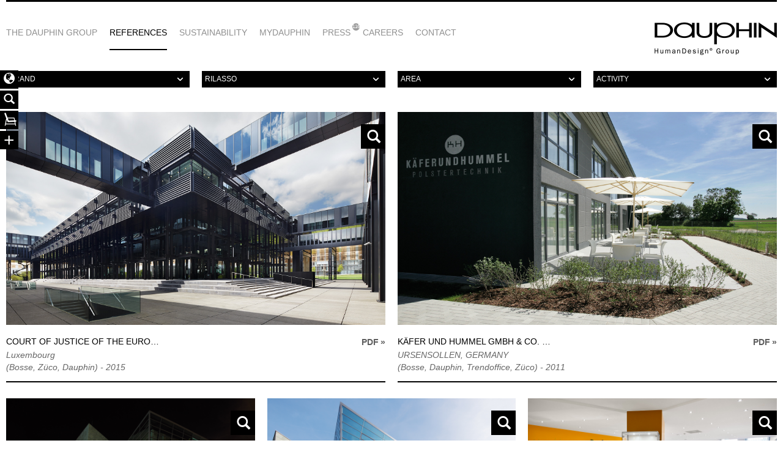

--- FILE ---
content_type: text/html; charset=utf-8
request_url: https://www.dauphin-group.com/en/references/rilasso
body_size: 6572
content:
<!DOCTYPE html>
<html lang="de" dir="ltr" class="no-js">
<head>

<meta charset="utf-8">
<!-- 
	Based on the TYPO3 Bootstrap Package by Benjamin Kott - https://www.bootstrap-package.com/

	This website is powered by TYPO3 - inspiring people to share!
	TYPO3 is a free open source Content Management Framework initially created by Kasper Skaarhoj and licensed under GNU/GPL.
	TYPO3 is copyright 1998-2026 of Kasper Skaarhoj. Extensions are copyright of their respective owners.
	Information and contribution at https://typo3.org/
-->

<base href="/">
<link rel="shortcut icon" href="/fileadmin/_ns_/images/dhdg/favicon.ico" type="image/vnd.microsoft.icon">

<meta http-equiv="x-ua-compatible" content="IE=edge" />

<meta name="viewport" content="width=device-width, initial-scale=1" />
<meta name="robots" content="index,follow" />
<meta name="description" content="Die Dauphin HumanDesign® Group ist ein weltweit agierender Anbieter von innovativen ergonomischen Sitzlösungen, modernsten Raumgestaltungs- und Büromöbelsystemen sowie einer exklusiven Wohnkollektion." />
<meta property="og:title" content="References" />
<meta property="og:site_name" content="Dauphin HumanDesign Group" />
<meta name="twitter:card" content="summary" />
<meta name="apple-mobile-web-app-capable" content="no" />
<meta name="google" content="notranslate" />

<link rel="stylesheet" type="text/css" href="https://use.fontawesome.com/releases/v5.14.0/css/all.css" media="all">

<link rel="stylesheet" type="text/css" href="typo3temp/assets/css/5a7f911309.css?1687956867" media="all">
<link rel="stylesheet" type="text/css" href="fileadmin/_ns_/css/dhdg/theme.min.css?1758035684" media="all">
<link rel="stylesheet" type="text/css" href="/fileadmin/_ns_/css/newsite.css?1629371896" media="all">
<link rel="stylesheet" type="text/css" href="/fileadmin/_ns_/css/textmediastartseite.css?1643027937" media="all">
<link rel="stylesheet" type="text/css" href="typo3conf/ext/nav_site_package/Resources/Public/Scss/Theme/customStyle.css?1621331877" media="all">
<link rel="stylesheet" type="text/css" href="typo3conf/ext/showroom/Resources/Public/ImageLightbox/imagelightbox.css?1615753707" media="all">
<link rel="stylesheet" type="text/css" href="fileadmin/_ns_/css/dhdg/swiper.css?1758035684" media="all">
<link rel="stylesheet" type="text/css" href="typo3conf/ext/powermail/Resources/Public/Css/Basic.css?1619004802" media="all">
<link rel="stylesheet" type="text/css" href="fileadmin/_ns_/css/global.css?1699444016" media="all">
<link rel="stylesheet" type="text/css" href="fileadmin/_ns_/css/dhdg/navbar.css?1615753791" media="all">
<link rel="stylesheet" type="text/css" href="fileadmin/_ns_/css/dhdg/style.css?1758035684" media="all">
<link rel="stylesheet" type="text/css" href="typo3temp/assets/bootstrappackage/fonts/574e26d265a20d0dceddaccbc7792450310779bb5537892064781404e6d7e5c9/webfont.css?1768844835" media="all">
<link rel="stylesheet" type="text/css" href="/fileadmin/_ns_/javascript/navCookies/navCookies.css?1662026864" media="all">



<script src="fileadmin/_ns_/javascript/jquery-latest.min.js?1691589508" type="text/javascript"></script>
<script src="fileadmin/_ns_/javascript/bootstrap.min.js?1615753796" type="text/javascript"></script>
<script src="fileadmin/_ns_/javascript/imagesLoaded.min.js?1758035684" type="text/javascript"></script>
<script src="fileadmin/_ns_/javascript/idangerous.swiper.min.js?1615753796" type="text/javascript"></script>
<script src="fileadmin/_ns_/javascript/jquery.responsiveimages.min.js?1615753796" type="text/javascript"></script>

<script src="typo3conf/ext/isotope/Resources/Public/JavaScript/isotope.pkgd.min.js?1615753708" type="text/javascript"></script>
<script src="typo3conf/ext/isotope/Resources/Public/JavaScript/masonry.min.js?1615753708" type="text/javascript"></script>
<script src="typo3conf/ext/isotope/Resources/Public/JavaScript/jquery.nested.js?1615753708" type="text/javascript"></script>
<script src="typo3conf/ext/showroom/Resources/Public/ImageLightbox/imagelightbox.min.js?1615753707" type="text/javascript"></script>
<script src="typo3conf/ext/showroom/Resources/Public/ImageLightbox/imagelightbox.plugins.js?1615753707" type="text/javascript"></script>
<script src="typo3conf/ext/showroom/Resources/Public/Swiper/idangerous.swiper.min.js?1615753707" type="text/javascript"></script>
<script src="typo3conf/ext/showroom/Resources/Public/Swiper/idangerous.swiper.progress.min.js?1615753707" type="text/javascript"></script>
<script src="typo3conf/ext/showroom/Resources/Public/JavaScript/main.js?1626957466" type="text/javascript"></script>
<script src="/fileadmin/_ns_/javascript/navCookies/navCookiesInit.js?1660655019" type="text/javascript"></script>
<script src="typo3temp/assets/js/e9e07c5ca0.js?1687956867" type="text/javascript"></script>



  <meta name="viewport" content="width=device-width, initial-scale=1"/>
  <meta name="apple-mobile-web-app-capable" content="no"/>
<meta http-equiv="X-UA-Compatible" content="IE=edge,chrome=1"><meta name="date" content="2016-04-13"/><title>Dauphin HumanDesign Group</title>
<link rel="alternate" hreflang="de-DE" href="https://www.dauphin-group.com/de/referenzen/rilasso"/>
<link rel="alternate" hreflang="en-DE" href="https://www.dauphin-group.com/en/references/rilasso"/>
<link rel="alternate" hreflang="x-default" href="https://www.dauphin-group.com/de/referenzen/rilasso"/>

<link rel="canonical" href="https://www.dauphin-group.com/en/references/rilasso"/>


<style></style>
<script>WebFontConfig={"custom":{"urls":["\/typo3temp\/assets\/bootstrappackage\/fonts\/34b6f09d2160836c09a63c8351093eadf788ed4cb9c6c596239ff2ffe69204f8\/webfont.css","\/typo3conf\/ext\/bootstrap_package\/Resources\/Public\/Fonts\/bootstrappackageicon.min.css"],"families":["Source Sans Pro:300,400,700","BootstrapPackageIcon"]},"timeout":1000};(function(d){var wf=d.createElement('script'),s=d.scripts[0];wf.src='/typo3conf/ext/bootstrap_package/Resources/Public/Contrib/webfontloader/webfontloader.js';wf.async=false;s.parentNode.insertBefore(wf,s);})(document);</script>
</head>
<body id="page-40"><body>

<div class="body-bg">
    <div class="navbar navbar-default navbar-top navbar-has-image" role="navigation">    
    <div class="container">        
        <div class="dauphin-border">
        </div>        
        <div class="navbar-header navbar-header-main">      
                                
                    <a href="/en/" class="navbar-brand navbar-brand-image">                        
                        <img src="fileadmin/_ns_/images/dhdg/logo.jpg" height="73" width="200" />
                    </a>                
                            
                        
                <button type="button" class="navbar-toggle navbar-toggle-menu" data-toggle="collapse" data-target=".navbar-collapse">                
                     <span class="glyphicon glyphicon-list"></span>

                        <span class="sr-only">Navigation</span>
                </button>            
                        
            <span class="navbar-header-border-bottom">
            </span>        
        </div>        
        <div class="navbar-collapse collapse">            
            <ul class="nav navbar-nav navbar-main"><li><a href="/en/the-dauphin-group" title="The Dauphin Group">The Dauphin Group<span class="bar"></span></a></li><li class="active"><a href="/en/references" title="References">References<span class="bar"></span></a></li><li><a href="/en/sustainability" title="Sustainability">Sustainability<span class="bar"></span></a></li><li><a href="https://dauphin.staffbase.com/" target="_blank" title="myDauphin">myDauphin<span class="bar"></span></a></li><li><a href="/en/press" title="Press">Press<span class="bar"></span></a><sup>116</sup><ul class="dropdown-menu"><li><a href="/en/press/detail" title="Detail">Detail<span class="bar"></span></a></li><li><a href="/en/presse/suchergebnis" title="Suchergebnis">Suchergebnis<span class="bar"></span></a></li></ul></li><li><a href="/en/careers" target="_blank" title="Careers">Careers<span class="bar"></span></a><ul class="dropdown-menu"><li><a href="/en/careers/about-us" title="About us">About us<span class="bar"></span></a></li><li><a href="/en/careers/jobs-careers" title="JOBS &amp; CAREERS">JOBS & CAREERS<span class="bar"></span></a></li></ul></li><li><a href="/en/contact" title="Contact">Contact<span class="bar"></span></a></li></ul>
        </div>
    </div>
    <div class="container filter">   
         <div class="row">
            <div class="col-lg-2 hidden-md hidden-xs"></div> 
            <div class="col-lg-8 col-md-12 col-xs-12 left right"> 
                
            </div>
            <div class="col-lg-2 hidden-md hidden-xs"></div> 
         </div>
	<div class="row-wrap">
            
<div id="c744" class="frame frame-default frame-type-list frame-layout-0 frame-background-none frame-no-backgroundimage frame-space-before-none frame-space-after-none"><div class="frame-container"><div class="frame-inner"><a id="c745"></a><div class="tx-showroom tx-reference tx-reference-filter row"><div class="col-md-3"><div id="brandSelect" class="tx-reference-filter-item"><div class="dropdown dropdown-select btn-group clearfix col-xs-12" role="toolbar"><button type="button" data-toggle="dropdown" class="btn btn-default text-left dropdown-toggle col-xs-12">Brand<div class="glyphicon glyphicon-chevron-down"></div></button><ul class="dropdown-menu" role="menu"><li><a href="/en/references/bosse">
                                        Bosse
                                    </a></li><li><a href="/en/references/dauphin">
                                        Dauphin
                                    </a></li><li><a href="/en/references/dauphin-home">
                                        Dauphin Home
                                    </a></li><li><a href="/en/references/dauphin-industry">
                                        Dauphin Industry
                                    </a></li><li><a href="/en/references/trendoffice">
                                        Trendoffice
                                    </a></li><li><a href="/en/references/zueco">
                                        Züco
                                    </a></li></ul></div><div class="clearfix"></div></div></div><div class="col-md-3"><div id="productSelect" class="tx-reference-filter-item"><div class="dropdown dropdown-select btn-group clearfix col-xs-12" role="toolbar"><button type="button" data-toggle="dropdown" class="btn btn-default text-left dropdown-toggle col-xs-12">Rilasso<div class="glyphicon glyphicon-chevron-down"></div></button><ul class="dropdown-menu" role="menu"><li><a href="/en/references">
                        Show all
                    </a></li><li><a href="/en/references/just">
                                        @Just
                                    </a></li><li><a href="/en/references/4">
                                        4+
                                    </a></li><li><a href="/en/references/agenda">
                                        Agenda
                                    </a></li><li><a href="/en/references/allora-poufs">
                                        Allora Poufs
                                    </a></li><li><a href="/en/references/alterno">
                                        Alterno
                                    </a></li><li><a href="/en/references/amico">
                                        Amico
                                    </a></li><li><a href="/en/references/atelier">
                                        Atelier
                                    </a></li><li><a href="/en/references/basis">
                                        Basis
                                    </a></li><li><a href="/en/references/bobo">
                                        Bobo
                                    </a></li><li><a href="/en/references/bonito">
                                        Bonito
                                    </a></li><li><a href="/en/references/bosse-mobile">
                                        Bosse mobile
                                    </a></li><li><a href="/en/references/carat">
                                        Carat
                                    </a></li><li><a href="/en/references/club-chair">
                                        club-chair
                                    </a></li><li><a href="/en/references/conte">
                                        Conte
                                    </a></li><li><a href="/en/references/conte-two">
                                        Conte Two
                                    </a></li><li><a href="/en/references/cubes">
                                        Cube 4.0
                                    </a></li><li><a href="/en/references/cubo">
                                        Cubo
                                    </a></li><li><a href="/en/references/cuboflex">
                                        Cuboflex
                                    </a></li><li><a href="/en/references/dat-o">
                                        dat-o
                                    </a></li><li><a href="/en/references/dolphin">
                                        Dolphin
                                    </a></li><li><a href="/en/references/duca">
                                        Duca
                                    </a></li><li><a href="/en/references/duca-re">
                                        Duca Re
                                    </a></li><li><a href="/en/references/ecco">
                                        Ecco
                                    </a></li><li><a href="/en/references/eddy">
                                        Eddy
                                    </a></li><li><a href="/en/references/effe">
                                        Effe
                                    </a></li><li><a href="/en/references/enzo">
                                        Enzo
                                    </a></li><li><a href="/en/references/enzo">
                                        Enzo
                                    </a></li><li><a href="/en/references/fair-play">
                                        Fair Play
                                    </a></li><li><a href="/en/references/fiato">
                                        Fiato
                                    </a></li><li><a href="/en/references/fiore">
                                        Fiore
                                    </a></li><li><a href="/en/references/go-on">
                                        Go-On
                                    </a></li><li><a href="/en/references/high-way">
                                        High Way
                                    </a></li><li><a href="/en/references/human-space-cube">
                                        Human Space Cube
                                    </a></li><li><a href="/en/references/in-touch">
                                        In Touch
                                    </a></li><li><a href="/en/references/indeed">
                                        Indeed
                                    </a></li><li><a href="/en/references/indeed-automatic">
                                        Indeed automatic
                                    </a></li><li><a href="/en/references/join-me">
                                        Join Me
                                    </a></li><li><a href="/en/references/lacinta">
                                        Lacinta
                                    </a></li><li><a href="/en/references/little-perillo">
                                        Little Perillo
                                    </a></li><li><a href="/en/references/lordo">
                                        Lordo
                                    </a></li><li><a href="/en/references/modul-space">
                                        Modul Space
                                    </a></li><li><a href="/en/references/my-self">
                                        My-Self
                                    </a></li><li><a href="/en/references/open-end">
                                        Open End
                                    </a></li><li><a href="/en/references/perillo">
                                        Perillo
                                    </a></li><li><a href="/en/references/plenar-2">
                                        Plenar 2
                                    </a></li><li><a href="/en/references/previo">
                                        Previo
                                    </a></li><li><a href="/en/references/puro">
                                        Puro
                                    </a></li><li><a href="/en/references/reale">
                                        Reale
                                    </a></li><li><a href="/en/references/reefs">
                                        Reefs
                                    </a></li><li><a href="/en/references/reefs-flex">
                                        Reefs flex
                                    </a></li><li><a href="/en/references/riola">
                                        Riola
                                    </a></li><li><a href="/en/references/riposo">
                                        Riposo
                                    </a></li><li><a href="/en/references/selvio">
                                        Selvio
                                    </a></li><li><a href="/en/references/shape">
                                        Shape
                                    </a></li><li><a href="/en/references/shape-mesh">
                                        Shape Mesh
                                    </a></li><li><a href="/en/references/siamo">
                                        Siamo
                                    </a></li><li><a href="/en/references/sim-o">
                                        Sim-O
                                    </a></li><li><a href="/en/references/speed-o">
                                        Speed-o
                                    </a></li><li><a href="/en/references/stilo">
                                        Stilo
                                    </a></li><li><a href="/en/references/take-over">
                                        Take Over
                                    </a></li><li><a href="/en/references/teo">
                                        Teo
                                    </a></li><li><a href="/en/references/teo-2">
                                        Teo 2
                                    </a></li><li><a href="/en/references/to-swift">
                                        to-swift
                                    </a></li><li><a href="/en/references/to-sync">
                                        to-sync
                                    </a></li><li><a href="/en/references/visita">
                                        Visita
                                    </a></li><li><a href="/en/references/x-code">
                                        X-Code
                                    </a></li></ul></div><div class="clearfix"></div></div></div><div class="col-md-3"><div id="areaSelect" class="tx-reference-filter-item"><div class="dropdown dropdown-select btn-group clearfix col-xs-12" role="toolbar"><button type="button" data-toggle="dropdown" class="btn btn-default text-left dropdown-toggle col-xs-12">Area<div class="glyphicon glyphicon-chevron-down"></div></button><ul class="dropdown-menu" role="menu"><li><a href="/en/references/cultural-buildings">
                                        cultural buildings
                                    </a></li><li><a href="/en/references/education-research">
                                        education &amp; research
                                    </a></li><li><a href="/en/references/healthcare">
                                        healthcare
                                    </a></li><li><a href="/en/references/hotel-and-hospitality">
                                        hotel and hospitality
                                    </a></li><li><a href="/en/references/industry/other">
                                        industry/other
                                    </a></li><li><a href="/en/references/office-and-administration-buildings">
                                        office and administration buildings
                                    </a></li><li><a href="/en/references/residential-buildings">
                                        residential buildings
                                    </a></li><li><a href="/en/references/retail">
                                        retail
                                    </a></li></ul></div><div class="clearfix"></div></div></div><div class="col-md-3"><div id="activitySelect" class="tx-reference-filter-item"><div class="dropdown dropdown-select btn-group clearfix col-xs-12" role="toolbar"><button type="button" data-toggle="dropdown" class="btn btn-default text-left dropdown-toggle col-xs-12">Activity<div class="glyphicon glyphicon-chevron-down"></div></button><ul class="dropdown-menu" role="menu"><li><a href="/en/references/lead">
                                        LEAD
                                    </a></li><li><a href="/en/references/learn">
                                        LEARN
                                    </a></li><li><a href="/en/references/meet">
                                        MEET
                                    </a></li><li><a href="/en/references/relax">
                                        RELAX
                                    </a></li><li><a href="/en/references/welcome">
                                        WELCOME
                                    </a></li><li><a href="/en/references/work">
                                        WORK
                                    </a></li></ul></div><div class="clearfix"></div></div></div></div><div class="tx-showroom tx-reference"></div></div></div></div>


        </div>
    </div>

</div>
    
    <!--TYPO3SEARCH_begin-->    
    <div class="main-section">        
        


    <div class="container">

        <div class="row">

           
            <div class="col-lg-12 col-md-12" role="main">

                
<div id="c517" class="frame frame-default frame-type-list frame-layout-0 frame-background-none frame-no-backgroundimage frame-space-before-none frame-space-after-none"><div class="frame-container"><div class="frame-inner"><a id="c680"></a><div class="tx-showroom tx-reference tx-reference-filter row"><div class="tx-showroom tx-reference"><div class="col-md-6"><div class="inner"><div class="images"><a href="/en/references?tx_showroom_reference%5Baction%5D=detail&amp;tx_showroom_reference%5Breference%5D=136&amp;cHash=30b21f0f925494991b9b058f6f8c8c92"><figure class="image" style="position: relative;"><div class="zoom glyphicon glyphicon-search"></div><img loading="lazy" src="fileadmin/dauphin/images/Referenzen/EuGH/EuGH-11.jpg" width="1780" height="1000" alt="" /></figure></a></div><div class="clearfix"><div class="brand">
                    COURT OF JUSTICE OF THE EURO&hellip;
                </div><div class="reference">
                    Luxembourg<br />
                    (Bosse, Züco, Dauphin)
                    - 2015 
                </div><div class="downloads pull-right hidden-xs"><a href="fileadmin/dauphin/images/Referenzen/EuGH/Ref_EuGH_150914_hi.pdf" target="_blank" class="pdf-download">
                        PDF<span></span></a></div></div></div></div><div class="col-md-6"><div class="inner"><div class="images"><a href="/en/references?tx_showroom_reference%5Baction%5D=detail&amp;tx_showroom_reference%5Breference%5D=147&amp;cHash=a8a0eb3db1be3109ec25fad8417ae436"><figure class="image" style="position: relative;"><div class="zoom glyphicon glyphicon-search"></div><img loading="lazy" src="fileadmin/user_upload/Hummel_04.jpg" width="1780" height="1000" alt="" /></figure></a></div><div class="clearfix"><div class="brand">
                    KÄFER UND HUMMEL GMBH &amp; CO. &hellip;
                </div><div class="reference">
                    URSENSOLLEN, GERMANY<br />
                    (Bosse, Dauphin, Trendoffice, Züco)
                    - 2011 
                </div><div class="downloads pull-right hidden-xs"><a href="fileadmin/user_upload/kaeferhummel_111103_hi.pdf" target="_blank" class="pdf-download">
                        PDF<span></span></a></div></div></div></div><div class="col-md-4"><div class="inner"><div class="images"><a href="/en/references?tx_showroom_reference%5Baction%5D=detail&amp;tx_showroom_reference%5Breference%5D=14&amp;cHash=cc7c55b969250535c6fb53c66fc4850a"><figure class="image" style="position: relative;"><div class="zoom glyphicon glyphicon-search"></div><img loading="lazy" src="fileadmin/dauphin/images/Referenzen/Darmstadtion_Zueco/darmstadium_zueco_01.jpg" width="1780" height="1000" alt="" /></figure></a></div><div class="clearfix"><div class="brand">
                    DARMSTADTION
                </div><div class="reference">
                    Sience and Congress Center Darmstadt, Germany<br />
                    (Züco)
                    - 2009 
                </div><div class="downloads pull-right hidden-xs"><a href="fileadmin/dauphin/images/Referenzen/Darmstadtion_Zueco/Ref_darmstadtium_090427_zueco_hi.pdf" target="_blank" class="pdf-download">
                        PDF<span></span></a></div></div></div></div><div class="col-md-4"><div class="inner"><div class="images"><a href="/en/references?tx_showroom_reference%5Baction%5D=detail&amp;tx_showroom_reference%5Breference%5D=15&amp;cHash=662bada1d7f7ce632e908f688869a1cf"><figure class="image" style="position: relative;"><div class="zoom glyphicon glyphicon-search"></div><img loading="lazy" src="fileadmin/dauphin/images/Referenzen/Darmstadtion_Dauphin/darmstadium_01.jpg" width="1780" height="1000" alt="" /></figure></a></div><div class="clearfix"><div class="brand">
                    DARMSTADTION
                </div><div class="reference">
                    Sience and Congress Center Darmstadt, Germany<br />
                    (Züco)
                    - 2009 
                </div><div class="downloads pull-right hidden-xs"><a href="fileadmin/dauphin/images/Referenzen/Darmstadtion_Dauphin/Ref_darmstadtium_090427_dauphin_hi.pdf" target="_blank" class="pdf-download">
                        PDF<span></span></a></div></div></div></div><div class="col-md-4"><div class="inner"><div class="images"><a href="/en/references?tx_showroom_reference%5Baction%5D=detail&amp;tx_showroom_reference%5Breference%5D=51&amp;cHash=66b247f7c6949967ee3c6dee2cfdfdc0"><figure class="image" style="position: relative;"><div class="zoom glyphicon glyphicon-search"></div><img loading="lazy" src="fileadmin/dauphin/images/Referenzen/Thomas_Sport_Center_II/thomas_sport_center_01.jpg" width="1780" height="1000" alt="" /></figure></a></div><div class="clearfix"><div class="brand">
                    THOMAS SPORT CENTER II
                </div><div class="reference">
                    Dresden, Germany<br />
                    (Bosse, Dauphin, Züco)
                    - 2014 
                </div><div class="downloads pull-right hidden-xs"><a href="fileadmin/dauphin/images/Referenzen/Thomas_Sport_Center_II/ref_TSC_Dresden_140429_hi.pdf" target="_blank" class="pdf-download">
                        PDF<span></span></a></div></div></div></div><div class="col-md-4"><div class="inner"><div class="images"><a href="/en/references?tx_showroom_reference%5Baction%5D=detail&amp;tx_showroom_reference%5Breference%5D=45&amp;cHash=c616b6826021535f1f8633dabe402bf9"><figure class="image" style="position: relative;"><div class="zoom glyphicon glyphicon-search"></div><img loading="lazy" src="fileadmin/dauphin/images/Referenzen/Schroder_Investment_Management_GmbH/schroder_01.jpg" width="1780" height="1000" alt="" /></figure></a></div><div class="clearfix"><div class="brand">
                    SCHRODER INVESTMENT MANAGEME&hellip;
                </div><div class="reference">
                    Frankfurt am Main, Germany<br />
                    (Züco)
                    - 2009 
                </div><div class="downloads pull-right hidden-xs"><a href="fileadmin/dauphin/images/Referenzen/Schroder_Investment_Management_GmbH/Ref_schroders_090430_hi.pdf" target="_blank" class="pdf-download">
                        PDF<span></span></a></div></div></div></div></div></div></div></div>



            </div>

           

        </div>

    </div>

    


        
    </div>	
    <div class="meta-section">	
    <div class="container footer-bottom">		
        <div class="row fivecolumns">			
            <div class="col-sm-2 footer-menu"><div class="footer-logo"><a href="/en/marken/dauphin" target="_blank"><img src="fileadmin/dauphin/images/footer-dauphin.jpg" width="130" height="30"  class="img-responsive"  alt="References" title="References" ></a></div><div class="footer-logo"><a href="/en/marken/trendoffice" target="_blank"><img src="fileadmin/dauphin/images/footer-tio.jpg" width="63" height="37"  class="img-responsive"  alt="References" title="References" ></a></div><div class="footer-logo"><a href="/en/marken/zueco" target="_blank"><img src="fileadmin/dauphin/images/footer-zuco_01.jpg" width="106" height="22"  class="img-responsive"  alt="References" title="References" ></a></div></div><div class="col-sm-2 footer-menu">
                         <div class="footer-logo"><a href="/en/marken/bosse" target="_blank"><img src="fileadmin/dauphin/images/footer-bosse.jpg" width="87" height="22"  class="img-responsive"  alt="References" title="References" ></a></div><div class="footer-logo"><a href="/en/dauphin-home" target="_blank"><img src="fileadmin/dauphin/images/footer-dauphin-home.jpg" width="182" height="17"  class="img-responsive"  alt="References" title="References" ></a></div><div class="footer-logo hidden-xs"><a href="/en/empty" target="_blank"></a></div></div>	
	
            <div class="col-sm-2 footer-menu hidden-xs footer-internal">				
                <ul><li><a href="/en/the-dauphin-group">The Dauphin Group</a></li><li><a href="/en/references">References</a></li><li><a href="/en/sustainability">Sustainability</a></li><li><a href="https://dauphin.staffbase.com/" target="_blank">myDauphin</a></li><li><a href="/en/press">Press</a></li><li><a href="/en/careers" target="_blank">Careers</a></li><li><a href="/en/contact">Contact</a></li></ul>			
            </div>			
            <div class="col-sm-2 footer-menu footer-brands hidden-xs">				  
                <ul><li><a href="https://www.dauphin.de/dauphin/de/englisch/" target="_blank">Dauphin</a></li><li><a href="https://www.trendoffice.com/en/home" target="_blank">Trendoffice</a></li><li><a href="https://www.zueco.com/en/" target="_blank">Züco</a></li><li><a href="https://www.bosse.de/en/" target="_blank">Bosse</a></li><li><a href="https://www.dauphin-home.de/dauphinhome/en/index.php" target="_blank">Dauphin Home</a></li></ul>					
            </div>            
            <div class="col-sm-2 footer-menu footer-external hidden-xs">                 
                <ul><li><a href="http://www.dauphinspeedevent.de" target="_blank">Dauphin Speed Event</a></li><li><a href="http://www.alleebleue.de" target="_blank">Winery Allée Bleue</a></li><li>&nbsp;</li></ul>			
            </div>			
            <div class="col-sm-2 footer-menu">
                <div class="footer-social d-flex justify-content-center">
                    
                    <a href="https://www.linkedin.com/company/dauphin-humandesign-group-gmbh-&-co-kg/mycompany/?viewAsMember=true" target="_blank" title="LinkedIn" alt="LinkedIn" ><i class="fab fa-linkedin"></i></a>
                    <a href="https://www.youtube.com/user/thedauphingroup" title="Youtube" alt="Youtube" class="youtube" target="_blank" ><i class="fab fa-youtube"></i></a>
                </div>			
            </div>		
        </div>	
    </div>    
    <div class="container footer-meta-menu">       
        <div class="row">            
            <div class="col-sm-4">				
                                    
                    <p>Copyright Dauphin HumanDesign® Group 2026</p>				
                            
            </div>			
            <div class="col-sm-8">				
                <div class="pull-right">					
                    <ul class="list-inline"><li><a href="/de/referenzen/rilasso" hreflang="en-GB">DE</a></li><li class="active"><a href="/en/references/rilasso" hreflang="da-DK">EN</a></li></ul>	
                    	
                </div>			
                <span id="cookieConsentSettings"></span>	
                <div class="pull-right">	 				
                    <ul class="list-inline"><li><a href="/en/legal-notices">Legal Notices</a>&nbsp;»</li><li><a href="/en/tcs">T&C's</a>&nbsp;»</li><li><a href="/en/purchase">Purchase</a>&nbsp;»</li><li><a href="/en/service">Service</a>&nbsp;»</li><li><a href="/en/privacy-policy">Privacy policy</a>&nbsp;»</li><li><a href="/en/legal-notice">Legal notice</a>&nbsp;»</li></ul>				
                </div>			
            </div>        
        </div>    
    </div>
</div>	
    <!--TYPO3SEARCH_end-->
</div>
<div id="fixed-menu">    
    <ul>        
        <li>            
            <span class="glyphicon glyphicon-globe">
            </span>            
        <ul class="list-inline"><li><a href="/de/referenzen/rilasso" hreflang="en-GB">DE</a></li><li class="active"><a href="/en/references/rilasso" hreflang="da-DK">EN</a></li></ul>        
        </li>        
        <li>			
            <span class="glyphicon glyphicon-search">
            </span>            
            <ul>                
                <li>
                <div id="indexedsearchbox"><form method="get" id="form_kesearch_pi1" name="form_kesearch_pi1"  action="/en/search-results"><div class="input-group"><input type="text" id="ke_search_sword" name="tx_kesearch_pi1[sword]" value="" data-default-value="Suchen" placeholder="Suchen" class="form-control searchbox-sword" /><input type="hidden" name="id" value="373" /><input id="kesearchpagenumber" type="hidden" name="tx_kesearch_pi1[page]" value="1" /><input id="resetFilters" type="hidden" name="tx_kesearch_pi1[resetFilters]" value="0" /><input id="sortByField" type="hidden" name="tx_kesearch_pi1[sortByField]" value="" /><input id="sortByDir" type="hidden" name="tx_kesearch_pi1[sortByDir]" value="" /><span class="input-group-btn"><button name="search" class="btn btn-default" type="submit">Suchen</button></span></div></form></div>
        </li>            
    </ul>        
</li>        
<li>            
<img src="fileadmin/dauphin/images/chair.png" width="20" height="22" alt="" />             
<ul><li><a href="https://www.dauphin.de/dauphin/de/englisch/services/konfigurator/index.php" target="_blank">CONFIGURATOR DAUPHIN</a></li></ul>        
</li>        
<li>            
    <span class="icon-big">+
    </span>             
<ul><li><a href="/en/contact">Showrooms</a></li><li><a href="https://media.dauphin.de/en/" target="_blank">Dauphin Media</a></li><li><a href="/en/extern/dauphin-speed-event" target="_blank">Dauphin Speed Event</a></li><li><a href="/en/extern/winery-allee-bleue" target="_blank">Weingut Allee Bléue</a></li><li><a href="/en/mydauphin" target="_blank">MYDAUPHIN</a></li></ul>        
</li>    
</ul>
</div>
<script src="fileadmin/_ns_/javascript/dhdg/slider.js?1758035684" type="text/javascript"></script>
<script src="fileadmin/_ns_/javascript/dhdg/jquery.doc.js?1758035684" type="text/javascript"></script>

<script src="typo3conf/ext/nav_site_package/Resources/Public/JavaScript/Dist/scripts.js?1620653901" type="text/javascript"></script>
<script src="typo3conf/ext/powermail/Resources/Public/JavaScript/Libraries/jquery.datetimepicker.min.js?1619004802" type="text/javascript"></script>
<script src="typo3conf/ext/powermail/Resources/Public/JavaScript/Libraries/parsley.min.js?1619004802" type="text/javascript"></script>
<script src="typo3conf/ext/powermail/Resources/Public/JavaScript/Powermail/Tabs.min.js?1619004802" type="text/javascript"></script>
<script src="typo3conf/ext/powermail/Resources/Public/JavaScript/Powermail/Form.min.js?1619004802" type="text/javascript"></script>



</body>
</html>

--- FILE ---
content_type: text/css
request_url: https://www.dauphin-group.com/fileadmin/_ns_/css/newsite.css?1629371896
body_size: 1865
content:
.newsite .text-block{
    width: 60%;

    text-align: center;
    margin: 50px auto 30px auto;
}


.newsite .double-text-block,.newsite .img-text-block{
    text-align: center;
    width: 60%;
    margin: 100px auto 100px auto;
    max-width: 1192px;
}
.newsite .img-text-block{
    width:45%;
}

.newsite .double-text-block img, .newsite .img-text-block img{
    display: block;
    margin: auto;
    margin-bottom: 40px;
}
.newsite .double-text-block .text-left-div,.newsite  .double-text-block .text-right-div{
    width: 45%;
    
}

.newsite h1.bold{
    font-weight: 900;
}
a{
    font-size: 14px;
    font-weight: 600;
}
.newsite .half-width-image {
    height: 560px;
}
.newsite .half-width-image .img-half{
    width: 50%;
}
.newsite .half-width-image .text-block{
    width: 50%;
    margin: 0;
    padding: 10%;
    padding-right: 20%;
    text-align: left;
    color: white;
}

.newsite .half-width-double{

}
.newsite .half-width-double .img-half{
    width: 50%;
    height: 900px;
}
.newsite .half-width-double .text-block{
    width: 100%;
    margin: 0;
    padding: 15%;
    padding-right: 25%;
    text-align: left;
    height: 50%;
    
}

.newsite .half-width-double .text-half{
    width: 50%;
    height: 900px;
}

.newsite .half-width-image .text-block a{
    color: white;
}
.newsite .d-flex{
    display: flex!important;
}

.newsite .bg-blue{
    background: #0098EA;
}

.newsite .bg-red{
    background:#A60010;
    
}
.newsite .bg-red h5, .newsite .bg-blue h5{
    color: #D6D6D6;
}
.newsite .bg.grey h5 {
    color: #8F8F8F;
}

.newsite .bg-grey{
    background: #F2F2F2;
    color: black!important;
}
.newsite .bg-grey a{
    color: black!important;
}
.newsite .bg-white{
    background:white;

}
.newsite .bg-white h5{
    color: #8F8F8F;
}

.newsite .bg-black{
    background: black!important;
}
.newsite .bg-black a{
    color: white;
}
.newsite .bg-black h5{
    color: #EBEBEB;
}
.newsite .justify-between{
    justify-content: space-between;
}



.newsite .margin-bottom{
    margin-bottom: 100px;
}

.newsite .margin-bottom-small{
    margin-bottom: 50px;
}
.newsite img{
    max-width: 100%!important;
}
.newsite h5{
    color:#8F8F8F;
    font-size: 12px;
    margin-bottom: 3px;
    letter-spacing: 2.4px;
    line-height: 17px;
    
}
.newsite p{
    font-size: 14px;
}
.text-align-left{
    text-align: left;
}
.newsite .padding-right-smaller{
    padding-right: 13%!important;
}
.newsite h1{
    margin-top: 0;
    margin-bottom: 30px;
    font-size: 28px;
}
#stilo{
    background-image: url(/fileadmin/_ns_/images/Stilo_ES.png);
    background-size: cover;
}

#fiore{
    background-image: url(/fileadmin/_ns_/images/Fiore-outdoor-Dauphin.png);
    background-size: cover;
}

#trendoffice1{
    background-image: url(/fileadmin/_ns_/images/trendoffice-1.png);
    background-size: cover;
}
#trendoffice2{
    background-image: url(/fileadmin/_ns_/images/trendoffice-2.png);
    background-size: cover;
}

#averio{
    background-image: url(/fileadmin/_ns_/images/averio.png);
    background-size: cover;
}

#zueco{
    background-image: url(/fileadmin/_ns_/images/zueco.png);
    background-size: cover;
}
#bossolino{
    background-image: url(/fileadmin/_ns_/images/Bosselino-1.png);
    background-size: cover;
}

#bosse-2{
    background-image: url(/fileadmin/_ns_/images/bosse-2.png);
    background-size: cover;
}
#modulspace{
    background-image: url(/fileadmin/_ns_/images/modulspace.png);
    background-size: cover;
}

.newsite .img-block{
    width:100%;
    height: 750px;
    position: relative;
}
.newsite .img-block-big{
    width:100%;
    height: 880px;
    position: relative;
}

.newsite .img-block-big .img-block-inner{

}

#bosse-2 .img-block-inner{
    color: white;
    top: 42%;
    left: 14%;
}
#bossolino .img-block-inner{
    
    top: 57%;
    left: 70%;
}
.newsite .img-block-inner{
    top: 32%;
    left: 5%;
    width: 427px;
    
    padding: 45px 30px;
    position: absolute;
    background: white;
}






.newsite .slideshow-container {
    max-width: 1000px;
    position: relative;
    margin: auto;
  }
  
  /* Hide the images by default */
  .newsite .mySlides {
    display: none;
  }
  
  /* Next & previous buttons */
  .newsite .prev,.newsite  .next {
    cursor: pointer;
    position: absolute;
    top: 45%;
    width: auto;
    
    padding: 16px;
    color: black;
    font-weight: bold;
    font-size: 28px;
    transition: 0.6s ease;
    border-radius: 0 3px 3px 0;
    user-select: none;
  }
  
  /* Position the "next button" to the right */
  .newsite .next {
    right: 0;
    border-radius: 3px 0 0 3px;
  }
  
 
  
  /* Caption text */
  .newsite .text {
    color: #f2f2f2;
    font-size: 15px;
    padding: 8px 12px;
    position: absolute;
    bottom: 8px;
    width: 100%;
    text-align: center;
  }
  
  /* Number text (1/3 etc) */
  .newsite .numbertext {
    color: #f2f2f2;
    font-size: 12px;
    padding: 8px 12px;
    position: absolute;
    top: 0;
  }
  
  /* The dots/bullets/indicators */
  .newsite .dot {
    display: none;
  }
  
  

/* Fading animation */
.newsite .fade {
    -webkit-animation-name: fade;
    -webkit-animation-duration: 1.5s;
    animation-name: fade;
    animation-duration: 1.5s;
    opacity: 1;
    
  }
  .newsite .fade img, .fade video {
    height: 584px;
  }

  @-webkit-keyframes fade {
    from {opacity: .4}
    to {opacity: 1}
  }
  
  @keyframes fade {
    from {opacity: .4}
    to {opacity: 1}
  }


  .newsite  .flex-wrap{
    flex-wrap: wrap;
  }



  @media(max-width:991px){
    .newsite  .text-block{
        width: 100%;
    
        
    }
    .rff-logo{
        margin-top: 50px!important;
    }
    .newsite .mt-negativ{
        margin-top:-450px!important ;
    }

    .newsite .img-block-inner{
        padding: 10px 30px;
        top: 46%;
    }
    .newsite .d-none-sm{
        display:none;
    }

    .newsite .fade img, .fade video {
        height: 55vw;
      }

    .newsite .double-text-block,.newsite .img-text-block{
        text-align: center;
        width: 100%;
        margin: 50px auto 100px auto;
        max-width: 1192px;
        
    }
    .newsite .double-text-block .text-left-div,.newsite .double-text-block .text-right-div{
        width: 100%;
        
    }

    .newsite .img-block{
        background-size: contain!important;
        background-repeat: no-repeat;
        height: 470px;
    }

    .newsite .half-width-image {
        height:100vw;
        margin-bottom: 100px;
    }
    .newsite .half-width-image .img-half{
        width: 100%;
        height: 50vw;
    }
    .newsite .half-width-image .text-block{
        width: 100%;
        margin: 0;
        padding: 10%;
        padding-right: 20%;
        
        text-align: left;
        color: white;
    }

    .newsite .half-width-double .img-half{
        width: 100%;
        height: 96vw;
        background-size: contain!important;
        background-repeat: no-repeat;
    }
    .newsite .half-width-double .text-half{
        width: 100%;
       
    }
    .newsite .half-width-double .text-block{
        width: 100%;
        margin: 0;
        padding: 15%;
        padding-right: 25%;
        text-align: left;
        height: 50%;
        
    }
    .newsite .img-block-big{
        width:100%;
        height: 100vw;
        background-size: contain!important;
        background-repeat: no-repeat;
        position: relative;
    }
    #bossolino .img-block-inner {
        top: 40%;
        left: 4%;
    }
    #bosse-2 .img-block-inner {
        color: white;
        top: 40%;
        left: 0%;
        width: 100%;
    }
  }

  @media(min-width:992px) and ( max-width:1280px){
    .newsite .text-block{
        width: 80%;
    
        
    }

    .newsite .fade img,.newsite .fade video {
        height: 47vw;
      }

      .newsite .double-text-block,.newsite .img-text-block{
        text-align: center;
        width: 100%;
        margin: 50px auto 100px auto;
        max-width: 1192px;
        
    }
    .newsite .double-text-block .text-left-div, .newsite .double-text-block .text-right-div{
        width: 45%;
        
    }

    .newsite .img-block{
        
        height: 400px;
    }

    .newsite .img-block-inner{
        top: 15%;
        
    }

    .newsite .half-width-image {
        height: 290px;
    }
    .newsite .half-width-image .img-half{
        background-size: contain!important;
    }
    .newsite .half-width-image .text-block{
        padding: 5%;
    }

    .newsite .img-block-big{
        background-size: contain!important;
        height: 460px;
        background-repeat: no-repeat;
    }
    
    #bossolino .img-block-inner {
        top: 30%;
        left: 50%;
    }
    #bosse-2 .img-block-inner {
        color: white;
        top: 20%;
        left: 0%;
        
    }
  }

  @media(min-width:2150px) {
    .newsite .half-width-image {
        height: auto;
    }
    .newsite .half-width-image.margin-bottom-small {
        margin-bottom: 20px;
    }
    }

--- FILE ---
content_type: text/css
request_url: https://www.dauphin-group.com/fileadmin/_ns_/css/textmediastartseite.css?1643027937
body_size: 994
content:
.frame-type-imagetextstartseite  .text-block{
    width: 45%;

    text-align: center;
    margin: 50px auto 30px auto;
}

.frame-type-imagetextstartseite .image {
    margin: 0;
}


.frame-type-imagetextstartseite .text-block a::after{
    margin-left: 3px;
    vertical-align: middle;
    content: "\f30b";
    font-weight: 900;
    font-family: "Font Awesome 5 Free";
}
.frame-type-imagetextstartseite .image a::after{

    content: "";

}
.frame-type-imagetextstartseite  .half-width-image .img-half{
    width: 50%;
}
.frame-type-imagetextstartseite  .half-width-image .text-block{
    width: 50%;
    margin: 0;
    display: flex;
    flex-direction: column;
    justify-content: center;
    padding-left: 10%;
    padding-right: 20%;
    text-align: left;
    
}

.frame-type-imagetextstartseite  .d-flex{
    display: flex!important;
}

.flex-column-reverse {
    flex-direction: column-reverse;
}
.frame-type-imagetextstartseite  .bg-grey a{
    color: black!important;
}

.frame-type-imagetextstartseite  .justify-between{
    justify-content: space-between;
}



.frame-type-imagetextstartseite  .margin-bottom{
    margin-bottom: 100px;
}

.frame-type-imagetextstartseite  .margin-bottom-small{
    margin-bottom: 50px;
}
.frame-type-imagetextstartseite  img{
    max-width: 100%!important;
}

.text-align-left{
    text-align: left;
}
.frame-type-imagetextstartseite  .padding-right-smaller{
    padding-right: 13%!important;
}

.frame-type-imagetextstartseite  .img-block{
    width:100%;
    height: 750px;
    position: relative;
}
.frame-type-imagetextstartseite  .img-block-big{
    width:100%;
    height: 880px;
    position: relative;
}

.frame-type-imagetextstartseite   .flex-wrap{
flex-wrap: wrap;
}

.frame-type-imagetextstartseite   .img-text-block{
    width: 45%;
    text-align: center;
    margin: 100px auto 100px auto;
    max-width: 1192px;
}

.frame-type-imagetextstartseite.frame-layout-2 .img-text-block{
    width: 25%;
    text-align: center;
    margin: 100px auto 100px auto;
    max-width: 1192px;
}

.frame-type-imagetextstartseite .img-text-block img {
    display: block;
    margin: auto;
    margin-bottom: 40px;
    width: auto;
}

@media (min-width: 992px) and (max-width: 1280px){
    .frame-type-imagetextstartseite .img-text-block {
        text-align: center;
        width: 100%;
        margin: 50px auto 100px auto;
        max-width: 1192px;
    }
}

@media(max-width:991px){
    .frame-type-imagetextstartseite .img-text-block {
        text-align: center;
        width: 100%;
        margin: 50px auto 100px auto;
        max-width: 1192px;
    }
    .frame-type-imagetextstartseite   .text-block{
        width: 100%;
        padding: 10%;
    }

    .frame-type-imagetextstartseite  .img-block-inner{
        padding: 10px 30px;
        top: 46%;
    }
    .frame-type-imagetextstartseite  .d-none-sm{
        display:none;
    }

    .frame-type-imagetextstartseite  .img-block{
        background-size: contain!important;
        background-repeat: no-repeat;
        height: 470px;
    }

    .img-right{
        flex-direction: column-reverse;
    }
    .frame-type-imagetextstartseite  .half-width-image .img-half{
        width: 100%;
    }
    .frame-type-imagetextstartseite  .half-width-image .text-block{
        width: 100%;
        margin: 0;
        padding: 10%;
        padding-right: 20%;
        text-align: left;
        
    }
}
@media(min-width:992px){
    .flex-md-row{
        flex-direction: row;
    }
}


@media(min-width:2150px) {
    .frame-type-imagetextstartseite  .half-width-image {
        height: auto;
    }
    .frame-type-imagetextstartseite  .half-width-image.margin-bottom-small {
        margin-bottom: 20px;
    }
}

.frame-type-imagetextstartseite  h2.bold{
    font-weight: 900;
}

.frame-type-imagetextstartseite  h2{
    margin-top: 0;
    margin-bottom: 30px;
    font-size: 28px;
}

.frame-type-imagetextstartseite  h3{
    font-size: 12px;
    margin-bottom: 3px;
    letter-spacing: 2.4px;
    line-height: 17px;
    border: none;
    padding: 0;
    margin-top: 0;
    
}

.frame-type-imagetextstartseite  p{
    font-size: 14px;
    margin-bottom: 3px;
}

.frame-type-imagetextstartseite a{
    font-size: 14px;
    font-weight: 600;
    color: unset;
}
@media(min-width:992px){
    .frame-type-imagetextstartseite  h2.bold{
        font-weight: 900;
    }
        
    .frame-type-imagetextstartseite .half-width-image .text-block {
        padding-right: 10%;
    }
}
@media(min-width:1600px){
    .frame-type-imagetextstartseite .half-width-image .text-block {
        padding-right: 20%;
    }
    .frame-type-imagetextstartseite  h2.bold{
        font-weight: 900;
    }
    
}


--- FILE ---
content_type: text/css
request_url: https://www.dauphin-group.com/fileadmin/_ns_/css/global.css?1699444016
body_size: 1035
content:
@charset "UTF-8";

/** 
 *  
 * @author Ralf Kipfmüller
 * @copyright 2015 NORDSUED
 * @link www.nordseud.eu
 * @version 1.0.0 
 * @package ns 
 *      
 * Licensed under the MIT license:
 * http://www.opensource.org/licenses/mit-license.php
 *  
 */
.ui-loader {
    display:none !important;
}

/**
zero padding
*/

.offset-0 {
    padding-left:0;
    padding-right:0;
}

/**
Dropdown
*/
HTML .dropdown-select {
    padding-left:0;
    padding-right:0;
}

HTML .dropdown-select .dropdown-menu {
  max-height: 400px;
    overflow-y: auto;
    width: 100%;
    -webkit-box-shadow: none;
box-shadow: none;
}
    
HTML .dropdown-select .btn.text-left {text-align:left;}
HTML .dropdown-select .btn {
    position:relative;
    text-transform:uppercase;
     color: white;
    border:0 !important;
}
 
HTML .dropdown-select .btn .glyphicon {
    position: absolute;
    right: 7px;
    top: 8px;
    color: white;
    
}
HTML .dropdown-select .btn .caret:before {
    content: "\e114";
}


.tabbar .nav-tabs{
    border:0;
}

.tabbar ul.nav.nav-tabs {
    display: table;
    width: 100%;
    table-layout: fixed;
  
}
.tabbar ul.nav.nav-tabs > li {
    float: none;
    display: table-cell;
    width: 100%;
}
.tabbar ul.nav.nav-tabs > li > a {
    text-align: left;
}
.tabbar .nav-tabs > li > a {
    border:0;
    background:#808080;
    text-transform:uppercase;
    color:white;
}
.tabbar .nav-tabs > li.active > a, 
.tabbar .nav-tabs > li > a:hover, 
.tabbar .nav-tabs > li.active > a:hover, 
.tabbar .nav-tabs > li.active > a:focus {
    border:0;
    background:black;
    color:white;
}

.tabbar .nav-tabs > li > .glyphicon {
    position:absolute;
     right: 9px;
    top: 12px;
    color: white;
}
.tabbar .nav-tabs,
.tab-pane > DIV{
    margin-bottom:20px;
  
}
.tab-pane > DIV.clearfix {margin:0px;}
.tab-pane > DIV.clearfix + DIV.clearfix {margin-top:20px;}




.tabbar .col-left .image-center-outer {
     background: #F5F5F5;
     padding: 28px 0;
}

.tabbar .col-left  .image {margin-bottom:0}

.tabbar .col-left .image-center-inner,
.tabbar .col-left .image-center-outer {
    float:none;
    right:auto;
}
.tabbar .col-left IMG {
    opacity: 1;
    margin: auto;
   
}
.tabbar .col-center h3 {
    margin-top:0;
    padding-top:0;
}
.tabbar .col-right a {
    text-transform:uppercase;
}
.tabbar .col-right a .glyphicon:before {
    content:'»';
}

.tabbar .nav-tabs {
white-space: nowrap;
}

.agb-download {
    display: block;
    background: #BFBFBF;
    color: #000000;
    border: 1px solid #000000;
    margin: 10px 0;
    max-width: 540px;
}    

.agb-download a {
    text-align: left;
    padding: 10px 20px;
    display:block;
    outline:0 !important;
    box-shadow:none !important;
    -webkit-box-shadow:none !important;
    white-space:normal;
}
.agb-download a:first-child {
  //  padding-top:5px;
}
.agb-download a:first-child {
//    padding-bottom:5px;
}


img[data-htmlarea-file-uid] {
    width:auto !important;
    max-width:100%;
}

--- FILE ---
content_type: text/css
request_url: https://www.dauphin-group.com/fileadmin/_ns_/css/dhdg/navbar.css?1615753791
body_size: 1443
content:
/*
.navbar-header-main .navbar-brand {
    height: 100px;
    line-height: 100px;
}
.navbar-main {
  float: left;
}
.navbar-main > li.dropdown > a > .caret {
  display: none;
}
.navbar-main > li:last-child > a {
  margin-right: 0px;
}
.navbar-main > li > a {
  line-height: 100px;
  padding: 0px 10px;
}
.navbar-main > li > a .caret {
  display: none;
}
*/
.navbar-header-main,
.navbar-top {
    margin-bottom:12px;
}

.navbar-brand {
    padding-right:0;
}
.navbar-main {
    float: left;
}
.navbar-brand-image {
    float: right;
}
.navbar-toggle {
    float: left;
}
.navbar-default .navbar-main > li > a {
    color:#909090;
    font-weight: normal;
}
.navbar-main > li > a.active {
    color:black;
}
.navbar-main > li > a .bar {
    height:2px;
}
.navbar {border:0;}

.meta-section {margin-top:80px;}

.navbar .dauphin-border {
    height: 3px;
    background-color: #000;
}

/**************
*** fixed menu
**************/
#fixed-menu {
    position: fixed;
    z-index: 9000;
    left: 0px;
    top: 115px;
}

#fixed-menu > ul {
    margin: 0;
    padding: 0;

}
#fixed-menu > ul > li {
    position: relative;
    text-align: right;
    padding-right: 6px;
    margin-bottom: 3px;
    font-size: 18px;
    line-height: 30px;
    width: 30px;
    height: 30px;
    cursor: default;
}
#fixed-menu > ul li,
#fixed-menu > ul li a {
    background-color: black;
    color: white;
    list-style-type: none;
    text-transform:uppercase;
}
#fixed-menu > ul .icon-big {
    font-size: 30px;
    line-height: 1;
}
#fixed-menu > ul > li span.glyphicon,
#fixed-menu > ul > li img {
    /*margin-top: 3px;*/
}

#fixed-menu > ul > li img {
margin-top: -4px;
margin-left: 7px;
    
}

#fixed-menu > ul > li > ul {
    display: none;
    position: absolute;
    top: 0;
    padding-left: 34px;
    text-align: left;
    min-width: 180px;
    margin-left: 0;
}
#fixed-menu > ul > li:hover > ul {
    display: block;
}
#fixed-menu > ul > li > ul > li {
    background-color: black;
    height: 30px;
    padding: 0 6px;
    white-space: nowrap;
    list-style-type: none;
    font-size: 14px;
    vertical-align: top;
    margin-bottom: 3px;
}

/** filter menu news 
*/
.navbar-filter-fixed  {
    position: fixed;
    right: 0;
    left: 0;
    z-index: 1032;
    top:115px;
    background:white;
    
}


/** set  navbar-top
*/
.navbar-top .navbar-collapse {
    padding:0
}



/** position of news counter
*/

.navbar-main li {
    position:relative;
    margin-right: 20px;
}



.navbar-main li sup {
    font-size:8px;
    position:absolute;
    top:35px;
    right: -15px;
    background:#9B9B9B;
    color:white;
    text-align:center;
    padding:6px 0;
    display:block;
    height: 12px;
    width: 12px;
    -moz-border-radius: 6px;
    border-radius: 6px;
}
.navbar-main li.active sup,
.navbar-main li:hover sup {
    background:black;
}

li.youTubeIcon img {
    margin-bottom: 5px;
}

/** footer-external, footer-brands
*/
.footer-internal a:after,
.footer-external a:after,
.footer-brands a:after {
    padding-left:5px;
    content:'»';
}


@media (min-width: 992px) {
  
    .navbar-header-main {
        float: right;
    }
    .navbar-main > li > a {
        padding: 0;
    }
}



@media (min-width: 768px) {
   
    
    .navbar-nav {
        margin:0;
    }
    .navbar-collapse.in {
        overflow-y:visible;
    }
   

    
    .navbar-main > li > a .bar {
        top: 77px;
    }
    .navbar-main > li.dropdown.open > a > .bar, 
    .navbar-main > li:hover > a > .bar, 
    .navbar-main > li.active > a > .bar {
        top: 77px;
    }
     .navbar-main > li > a {
        padding: 0;
    }

}

@media (max-width: 992px) {
    
     #fixed-menu {
        display:none;
    }
     .navbar-header-main .navbar-brand.navbar-brand-image > img {
        max-height: 60px;
        width: auto;
    }

    .navbar-default .navbar-collapse, .navbar-default .navbar-form {
        border-color:transparent;
    }
    
    .navbar-header-main .navbar-toggle {
        margin-top:22px;
    }
    
    .navbar-default .navbar-main > li > a {
        float:left;
        clear:left;

    }
    .navbar-header-main .navbar-header-border-bottom {
        background-color:transparent;
display:none;
    }
    .navbar-main {
        width:100%;
        margin: 0;
    }
    .navbar-main > li {
       margin: 0 10px;
    }
    
    .navbar-main > li a{
        background:url('../../../dauphin/images/arrow-right-gray.png') right center no-repeat;
        padding-right:20px;
        padding-left:0;
        display:inline-block;
        min-height:24px;
        line-height:38px;
        width: 100%;
        margin-right:0;
        border-bottom: 1px solid #eeeeee;
    }
    .navbar-main > li.active a{
         background-image:url('../../../dauphin/images/arrow-right.png');
    }
    
    .navbar-main li sup {
        position:static;
        margin-top:12px;
        float:left;
        clear:right;
        display:none;
    }
    .navbar-padding {
        
    }
    
     .navbar-nav .bar {
        display:none;
    }

}

@media (max-width: 768px) {
    .navbar-fixed-top, .navbar-fixed-bottom {
       /* 
position:static;
*/
    }
    
}


@media (max-width: 356px) {
    .navbar-header-main .navbar-brand.navbar-brand-image > img {
       /* max-height: auto;
        width:100%;
  */
    }   
}

--- FILE ---
content_type: text/css
request_url: https://www.dauphin-group.com/fileadmin/_ns_/css/dhdg/style.css?1758035684
body_size: 7720
content:
/**************

*** COLORS



#666666 - grau text überschrift 

#5e5e5e - grau menüpunkte



**************/

.container.filter .left {
    padding-left:0;
  
}

.container.filter .right {
  
    padding-right:0;
}


/**************

*** MAIN

**************/

.body-bg {

    background-color: #fff;
    max-width: 1920px;
    margin: 0 auto;

}



h3 {

    border-bottom: 2px solid black;

    padding: 15px 0;

    margin-bottom: 20px;

    font-size: 14px;

}

/** reduce padding
*/

.main-section > .container {
    /*
    slideshow
    padding-left:0;
    padding-right:0;
    */
}

/**

Isotope

*/

.tx-isotope {

    margin-top: 20px;

}

.isotope-item {

    position: relative;

    float: left;

    margin-bottom: 20px;

}

.isotope-content {

    position: absolute;

    top: 0;

    left: 0;

    width: 100%;

    height: 100%;

    background-color: white;

    overflow: hidden;

    padding: 0px;

}

.isotope-size-1 {

    width: 280px;

    height: 160px;

}

.isotope-size-2 {

    width: 580px;

    height: 160px;

}

.isotope-size-3 {

    width: 280px;

    height: 340px;

}

.isotope-size-4 {

    width:580px;

    height: 340px;

}
.isotope-content * {
  color:#676767;  
}
.isotope-content h5 {
    font-size:14px;
    padding-bottom:16px;
    margin-bottom:17px;
    border-bottom:2px solid black;
    line-height:18px;
    
}
.isotope-content p {
    font-style:italic;
}


.tx-isotope img {width:100%;}

.tx-isotope .isotope-item {float:none;} 


/**************

*** FOOTER

**************/

.meta-section {

    border: 0;

    background-color: transparent;

    padding: 0px;

    color: #666;

}



.meta-section .col-xs-1, .meta-section .col-sm-1, .meta-section .col-md-1, .meta-section .col-lg-1, 

.meta-section .col-xs-2, .meta-section .col-sm-2, .meta-section .col-md-2, .meta-section .col-lg-2, 

.meta-section .col-xs-3, .meta-section .col-sm-3, .meta-section .col-md-3, .meta-section .col-lg-3, 

.meta-section .col-xs-4, .meta-section .col-sm-4, .meta-section .col-md-4, .meta-section .col-lg-4, 

.meta-section .col-xs-5, .meta-section .col-sm-5, .meta-section .col-md-5, .meta-section .col-lg-5, 

.meta-section .col-xs-6, .meta-section .col-sm-6, .meta-section .col-md-6, .meta-section .col-lg-6, 

.meta-section .col-xs-7, .meta-section .col-sm-7, .meta-section .col-md-7, .meta-section .col-lg-7, 

.meta-section .col-xs-8, .meta-section .col-sm-8, .meta-section .col-md-8, .meta-section .col-lg-8, 

.meta-section .col-xs-9, .meta-section .col-sm-9, .meta-section .col-md-9, .meta-section .col-lg-9, 

.meta-section .col-xs-10, .meta-section .col-sm-10, .meta-section .col-md-10, .meta-section .col-lg-10, 

.meta-section .col-xs-11, .meta-section .col-sm-11, .meta-section .col-md-11, .meta-section .col-lg-11, 

.meta-section .col-xs-12, .meta-section .col-sm-12, .meta-section .col-md-12, .meta-section .col-lg-12 {

    padding-left: 1px;

    padding-right: 1px;

}



.meta-section a, .meta-section li {

    font-weight: normal;

    color: #666;

}



.meta-section .active a, .meta-section a:hover, .meta-section a:focus{

    color: #000;

}





.meta-section ul {

    margin: 0px;

}



.footer-bottom ul{

    padding-left: 0px;

    list-style: none;

}

.rff-logo img {
    float: right;
}
#page-39 .meta-section {
    margin-top: 20px;
}


.footer-menu ul, .footer-menu .footer-social {

    padding: 5px 5px 5px 0px;  

    margin-bottom: 2px;

    background-color: #eee;

    text-align: center;


}

.footer-menu .footer-social a{
    width: 33px;
    height: 33px;
    display: inline-flex;
    background-color: #666;
    border-radius: 5px;
    justify-content: center;
    align-items: center;
    margin: 10px 5px;
    font-size: 24px;
}
.footer-menu .footer-social a:hover{
    background-color: #333;

}

.footer-menu .footer-social i {
    color: #EEEEEE;

 }
.footer-menu .footer-social i.fa-youtube::before {
    font-size: 20px;
    vertical-align: middle;
}


.footer-menu ul a{

    color: #666666;

    font-size: 12px;

}



.footer-menu ul a:hover, .footer-menu ul a:focus{

    color: #000;

}



/* center footer logos verticaly */

.footer-logo {

    text-align: center;  /* align the inline(-block) elements horizontally */

    font: 0/0 a;         /* remove the gap between inline(-block) elements */

    background-color: #eee;

    width: 100%;

    height: 59px;

    margin-bottom: 2px;

    padding: 0px 10px;

}



.footer-logo:before {    /* create a full-height inline block pseudo=element */

    content: ' ';

    display: inline-block;

    vertical-align: middle;  /* vertical alignment of the inline element */

    height: 100%;

}



.footer-logo img {

    display: inline-block;

    vertical-align: middle;  /* vertical alignment of the inline element */

    font: 16px/1 Arial sans-serif;        /* <-- reset the font property */

}



.footer-menu .footer-social {

    height: 181px;  

}



.footer-meta-menu {

    margin-top: 20px;

    margin-bottom: 20px;

}



.footer-meta-menu .row {

    margin-left: 0;

    margin-right: 0;

    border-top: 1px solid #666;

    padding-top: 10px;

}



.fivecolumns {

    margin-left: -1px;

    margin-right: -1px;

}



.footer-menu ul {

    padding: 15px;

    height: 181px;

    text-align: left;

}



/**************

*** SEARCH

**************/

.tx-indexedsearch .tx-indexedsearch-searchbox input.tx-indexedsearch-searchbox-sword {
    width: 100%;
}



select.tx-indexedsearch-selectbox-media.media.form-control {

    margin-bottom: 0px;

    width: 100%;

    padding: 5px;

}

#indexedsearchbox .form-control,
#indexedsearchbox .btn-default{
    border-color:transparent;
}

#form_kesearch_pi1 .input-group {

    width: 250px;

}



input#tx_indexedsearch_extResume {

    margin-top: 2px;

}



#form_kesearch_pi1,
#form_kesearch_pi1 {

    margin-left: -6px;

    margin-right: -7px;

}



#form_kesearch_pi1 input.searchbox-sword,

#form_kesearch_pi1 button.btn {

    height: 30px;
    background: black;
    color: white;
}




#form_kesearch_pi1 input.searchbox-sword::-webkit-input-placeholder ,
#form_kesearch_pi1 input.searchbox-sword::-moz-placeholder,
#form_kesearch_pi1 input.searchbox-sword:-moz-placeholder,
#form_kesearch_pi1 input.searchbox-sword:-ms-input-placeholder {
   color: white !important;  
}
/** results */
.tx-indexedsearch-whatis,
.tx-indexedsearch-icon,
.tx-indexedsearch-info,
tx-indexedsearch-path,
.tx-indexedsearch-rules {
    display:none;
}
 

.tx-indexedsearch-res .tx-indexedsearch-res {
   border-bottom: 1px solid #EFEFEF;
    margin-bottom: 15px;
}
.tx-indexedsearch-res TR {
    font-weight:bold;
}
.tx-indexedsearch-res TR + TR {
    font-weight:normal;
}
.tx-indexedsearch-res TR + TR + TR {
    display:none;
}
.tx-indexedsearch-res .percent {
    text-align:right;
}

.tx-indexedsearch .browsebox {
    padding:0;
    width: auto;
    margin: 25px  auto;
        
}
.tx-indexedsearch input,
.tx-indexedsearch button,
.tx-indexedsearch button:hover{
    background:black !important;
    color:white !important;
    border-color:transparent !important;
}

.tx-indexedsearch .browsebox li {
    display: inline;
    margin: 0 15px 0 0;
}

.tx-indexedsearch .control-label {
    text-align:left;
}

.dropdown-select,
.dropdown-select .btn{  

    background:black; 

}

.btn-group.open .dropdown-toggle {
    -webkit-box-shadow:none;
    box-shadow:none;
}

.dropdown-menu > li > a {
padding: 9px 20px 9px 3px;
text-transform:uppercase;
}



.container  .container {width:auto;}



#c1743,
#c1749 {
    display: none;
}

/* Clearer */
.tx-kesearch-pi1 .clearer {
    display: block;
    height: 1px;
    line-height: 1px;
    clear: both;
}

/* formElements */
.tx-kesearch-pi1 form{
    border: 0 none;
    margin: 0 0 20px 0;
}
.tx-kesearch-pi1 form fieldset{
    margin:0;
    padding:0;
}
.tx-kesearch-pi1 .kesearch_searchbox {
    border:none;
}
.tx-kesearch-pi1 input[type="text"],
.tx-kesearch-pi1 select,
.tx-kesearch-pi1 textarea{
    padding: 0.3em 0.3em 0.3em 0.4em;
    background: white;
    border: 1px solid #bbbbbb;
    -webkit-border-radius: 2px;
    -moz-border-radius: 2px;
    border-radius: 2px;
    color: #2b2b2b;
}
.tx-kesearch-pi1 input[type="text"]:focus,
.tx-kesearch-pi1 input[type="text"]:hover,
.tx-kesearch-pi1 select:focus,
.tx-kesearch-pi1 select:hover,
.tx-kesearch-pi1 textarea:focus,
.tx-kesearch-pi1 textarea:hover{
    box-shadow: 0 0 3px #bbbbbb;
    border: 1px solid #b2b2b2;
    color: #000;
}

/* Buttons */
a.kesGreyButt,
span.resetbutt a,
span.submitbutt input,
input.kesGreyButt,
span.kesGreyButt{
    padding: 5px 10px;
    margin: 0 10px 10px 0;
    display: block;
    cursor: pointer;
    min-width:70px;
    max-width:140px;
    -moz-user-select: none;
    background-color: #f5f5f5;
    background-image: -moz-linear-gradient(center top , #f6f6f6, #f0f0f0);
    border: 1px solid rgba(0, 0, 0, 0.1);
    border-radius: 2px;
    color: #444;
    cursor: default;
    font-family: arial,sans-serif;
    font-size: 13px;
    font-weight: bold;
    text-align: center;
    text-decoration: none;
}

span.submitbutt input,
input.kesGreyButt,
span.kesGreyButt{
}

/* fix firefox button size (line-height is not working in firefox submit button)*/
input::-moz-focus-inner {
    border: 0;
    padding: 0;
}
li.checkboxButtonSubmit span,
span.submitbutt input,
input.kesGreyButt[type="submit"]{
    min-width:169px;
    max-width:220px;
}

span.resetbutt {
    float:left;
}

span.resetbutt a:hover,
span.submitbutt input:hover,
input.kesGreyButt:hover,
span.kesGreyButt:hover{
    color:#000;
    text-decoration: none;
    cursor: pointer;
    background: #d1d1d1;

    background-color: #f8f8f8;
    background-image: -moz-linear-gradient(center top , #f8f8f8, #f1f1f1);
    border: 1px solid #c6c6c6;
    box-shadow: 0 1px 1px rgba(0, 0, 0, 0.1);
    color: #222;
}
span.kesGreyButt a{
    text-decoration: none;
    color:#444;
    text-shadow: 0px 1px 0px #ffffff;
}
span.kesGreyButt a:hover{
    text-decoration: none;
    color:#000;
    text-shadow: 0px -1px 0px #ffffff;
}
/* buttFixes */
#kesearch_filters .list li.checkboxButton,
#kesearch_filters .list li.checkboxButtonSubmit{
    text-decoration: none !important;
    padding-bottom: 5px;
}
#kesearch_filters .list li.checkboxButtonSubmit{ margin-bottom: 1px;}
#kesearch_filters .list li.checkboxButtonSubmit{ padding-bottom: 0;}

/* SearchBox */
div.kesearchbox{
    position: relative;
    height: 35px;
    margin: 0 0 10px 0;
}
#ke_search_sword {
    position: absolute;
    top: 1px;
    width: 196px;
    height: auto;
    padding: 8px 40px 7px 9px;
    margin: 0;
    display: inline;
}
#kesearch_submit{
    position: absolute;
    top: 3px;
    left: 237px;
    height: 28px;
    width: 28px;
    border: 0 none;
    padding: 0;
}
#kesearch_submit:focus,
#kesearch_submit:hover{
    box-shadow: 0 0 0 white;
    border: 0 none;
    cursor: pointer;
}

/* Filters */
#kesearch_filters div.textlinks {
    margin:0 0 20px 0;
}
#kesearch_filters select {
    min-width: 180px;
    max-width: 270px;
    margin: 0 0 10px 0;
}
#kesearch_filters .list {
    margin-bottom: 10px;
}
#kesearch_filters .list .head {
    display:block;
    border: 1px solid #CFCFCF;
    padding: 5px;
}
#kesearch_filters .list ul {
    padding: 10px;
    margin: 0;
    border: 1px solid #cfcfcf;
    border-top: 0 none;
    list-style-type:none;
}
#kesearch_filters .list ul.expanded { display:block; }
#kesearch_filters .list ul.closed { display:none; }
#kesearch_filters .list li {
    display:block;
    list-style-type:none;
    margin:0 0 10px 0;
    line-height:16px;
    color: #444;
}
#kesearch_filters .list li a{
    color: #444;
}
#kesearch_filters .list li:hover,
#kesearch_filters .list li a:hover{
    text-decoration: none;
    color: #444;
    cursor: pointer;
}
#kesearch_filters .list li.selected { font-weight: bold; }
#kesearch_filters .list li.parent0,
#kesearch_filters .list li.level0 { margin-left: 14px; }
#kesearch_filters .list li.parent1,
#kesearch_filters .list li.level1 { margin-left: 21px; }
#kesearch_filters .list li.parent2,
#kesearch_filters .list li.level2 { margin-left: 28px; }
#kesearch_filters .list li.parent3,
#kesearch_filters .list li.level3 { margin-left: 35px; }
#kesearch_filters .list li.parent0,
#kesearch_filters .list li.parent1,
#kesearch_filters .list li.parent2,
#kesearch_filters .list li.parent3 {
    font-weight: bold;
    list-style-position: outside;
}

/* Checkboxes */
#kesearch_filters .list ul.checkboxList{ padding-bottom: 1px; }
#kesearch_filters .list li.optionCheckBox {
    float: left;
    width: 200px;
    text-decoration: none;
    margin-bottom: 4px;
}
#kesearch_filters .list li.optionCheckBox input[type="checkbox"]{
    float: left;
    margin: 0 5px 0 0;
}
#kesearch_filters .list li.clearer {
    font-size: 0;
    line-height: 0;
    float: none;
    margin: 0 !important;
}
#kesearch_filters label{
    display:block;
    font-weight:bold;
    color: #353535;
    margin:0 0 4px 0;
}
#kesearch_filters .list li.region {
    font-weight: bold;
    margin-top: 5px;
}
#kesearch_filters .list li.noclick { cursor: default !important; }
#kesearch_filters .list li.country { margin-left: 7px; }

/* SPECIAL CSS CLASS */
#kesearch_filters .small {
    display:block;
    height: 65px;
    max-height: 65px;
    overflow-y: auto;
    overflow-x: hidden;
}
#kesearch_filters .larger {
    display:block;
    height: 130px;
    max-height: 130px;
    overflow-y: auto;
    overflow-x: hidden;
}

/* multiselectPage */
.tx-kesearch-pi1 .multiselect .multi-option {
    float: left;
    width: 200px;
    margin: 0 0 5px 0;
}
.tx-kesearch-pi1 .multiselect .multi-option input[type="checkbox"]{
    float: left;
    margin: 0 5px 0 0;
}
.tx-kesearch-pi1 .multiselect label {
    font-weight: normal;
    padding: 0 10px 0 0;
    float: left;
}
.tx-kesearch-pi1 .multiselect .multiselectButtons{ padding: 10px 0 0 0; }
.tx-kesearch-pi1 .multiselect .last { /* ???? */ }

/* Results */
#kesearch_num_results{
    color:#898989;
    max-width:150px;
    float:left;
}

#kesearch_results .result-list-item{
    clear:both;
    margin: 20px 0 30px 0;
    padding: 0;
}
#kesearch_results {
    clear:both;
    margin-top:20px;
}
#kesearch_results .result-list-item .result-teaser {
    color:#707070;
}
.tx-kesearch-pi1 #kesearch_results .result-list-item-type-page { }
.tx-kesearch-pi1 #kesearch_results .result-list-item-type-tt_news { }

.tx-kesearch-pi1 #kesearch_results .teaser_icon img {
    float:left;
    margin-top:2px;
    margin-right:5px;
    max-width: 150px;
    height: auto;
    max-height: 150px;
    width: auto;
}
#kesearch_results .result-list-item .result-number,
#kesearch_results .result-list-item .result-title {
    font-weight: bold;
}
.tx-kesearch-pi1 #kesearch_results .result-list-item .hit {
    color: red;
    font-weight: bold;
}
.tx-kesearch-pi1 #kesearch_results .result-list-item .add-info {
}
.tx-kesearch-pi1 #kesearch_results .result-list-item .scoreBar {
    border: 1px solid #D3D3D3;
    display: block;
    float: right;
    height: 10px;
    width: 48px;
}
.tx-kesearch-pi1 #kesearch_results .result-list-item .scoreBar .score {
    background-color: #D3D3D3;
    border: 1px solid #898989;
    display: block;
    height: 10px;
    margin: -1px 0 0 -1px;
}

/* Query time */
.tx-kesearch-pi1 #kesearch_query_time {
    font-style: italic;
    text-align: center;
    font-size: 80%;
}

/* Searchbox */
.tx-kesearch-pi1 .searchbox {
    margin-bottom: 5px;
}
.tx-kesearch-pi1 .searchbox input {
    margin-left: 0;
    width: 145px;
}
.tx-kesearch-pi1 .searchbox input.submit {
    width: 18px;
    height: 18px;
    border: none;
    background: none;
    vertical-align: middle;
}
.tx-kesearch-pi1 form.static .searchbox input.submit {
    margin-top: -16px;
}
.tx-kesearch-pi1 form.ajax .searchbox input.submit {
    margin-top: -4px;
}
.tx-kesearch-pi1 .searchbox .search_input {
    float:left;
    margin-right: 5px;
}

/* General Message */
.tx-kesearch-pi1 .general-message {
    padding: 5px;
}
.tx-kesearch-pi1 .general-message .image {
    float:left;
    vertical-align: middle;
    margin-right: 10px;
}

/* Pagebrowser */
.kesearch_pagebrowser ul {
    display: inline;
    margin: 0;
    padding: 0;
    -webkit-margin-before: 0;
    -webkit-margin-after: 0;
    -webkit-margin-start: 0;
    -webkit-margin-end: 0;
    -webkit-padding-start: 0;
}
.kesearch_pagebrowser ul li {
    list-style-type: none;
    display: inline;
    margin: 0;
}
#kesearch_pagebrowser_top,
#kesearch_pagebrowser_bottom {
    text-align: center;
    word-wrap: break-word;
    font-size: 12px;
    color:#707070;
}
#kesearch_pagebrowser_top .pages_total,
#kesearch_pagebrowser_bottom .pages_total{
    padding: 8px 0;
    background:#fff;
    margin-bottom: 15px;
}
#kesearch_pagebrowser_top .pages_total { border-bottom: 1px dashed #707070; }
#kesearch_pagebrowser_bottom .pages_total { border-top: 1px dashed #707070; }
#kesearch_pagebrowser_top div.result_txt,
#kesearch_pagebrowser_bottom div.result_txt{
    margin: 0 0 5px 0;
}
#kesearch_pagebrowser_top .kesearch_pagebrowser,
#kesearch_pagebrowser_bottom .kesearch_pagebrowser { margin: 0 auto 0; }

#kesearch_pagebrowser_top a,
#kesearch_pagebrowser_bottom a { padding: 3px; }
#kesearch_pagebrowser_top a:hover,
#kesearch_pagebrowser_bottom a:hover { cursor:pointer; }
#kesearch_pagebrowser_top a.current,
#kesearch_pagebrowser_bottom  a.current {
    font-weight: bold;
    color:#000;
    text-decoration:none;
}
#kesearch_pagebrowser_top .browser,
#kesearch_pagebrowser_bottom .browser{
    border:1px solid;
}
.tx-kesearch-pi1 .next,
.tx-kesearch-pi1 .prev {
    display:inline-block;
    width:24px;
    height:29px;
    color:transparent;
    text-decoration:none;
    overflow:hidden;
}
.tx-kesearch-pi1 .next{background: transparent url('/typo3conf/ext/ke_search/res/img/arrow-next.gif') no-repeat left 0;}
.tx-kesearch-pi1 .prev{background: transparent url('/typo3conf/ext/ke_search/res/img/arrow-prev.gif') no-repeat right 0;}
.tx-kesearch-pi1 a.next,
.tx-kesearch-pi1 a.prev{
    display:inline-block;
    width:24px;
    height:29px;
    color:transparent;
    text-decoration:none;
    padding:0 !important;
    margin:0 0 -10px 0;
}

/* Ordering */
.tx-kesearch-pi1 #kesearch_ordering span.down {
    display: inline-block;
    width: 0;
    height: 0;
    border-color: #FF0000 transparent;
    border-style: solid solid none;
    border-width: 4px 4px 0;
}
.tx-kesearch-pi1 #kesearch_ordering span.up {
    display: inline-block;
    width: 0;
    height: 0;
    border-color: transparent transparent #FF0000;
    border-style: none solid solid;
    border-width: 0 4px 4px;
}
.tx-kesearch-pi1 #kesearch_ordering div.ordering {
    float:right;
    max-width:300px;
}
.tx-kesearch-pi1 #kesearch_ordering ul {
    display: inline-block;
    height: 20px;
    list-style-type: none;
    margin: 0 0 10px;
    padding: 0;
}
.tx-kesearch-pi1 #kesearch_ordering ul li {
    float: left;
    margin-right: 10px;
}
.tx-kesearch-pi1 #kesearch_ordering div.clearer {
    clear: left;
}
/* needed for autocomplete */
ul.ui-autocomplete li a {
    font-size: 12px;
}
/***

Showcase

*/

.showcase select {

    background:#6D6E70;

    min-height:25px;

}

.tx-showroom .image .glyphicon {
    color: white;
    font-size: 22px;
    line-height: 24px;
    width: 40px;
    height: 40px;
    position: absolute;
    right:0px;
    top: 20px;
    background: black;
    padding:8px 10px 10px;
}

.tx-showroom .reference {
    font-style:italic;
    color:#666666;
    font-size:14px;
}
.tx-showroom .inner {
    margin-bottom:26px;
    padding-bottom:13px;
    border-bottom:2px solid black;
  
}
.tx-showroom .inner .brand {
    margin-bottom:2px;
    font-size:14px;
    text-transform:uppercase;
}
.tx-showroom .inner .clearfix{
      position:relative;
}

.tx-showroom .downloads {
    position:absolute;
    top:1px;
    right:0;
}
.tx-showroom .downloads a {
    color:#5e5e5e;
    margin-left: 10px;
}
.tx-showroom .downloads .glyphicon {
margin-right: 5px;
}

/** accordion padding */ 
.tx-accordion .col-xs-12 {
 
} 

.tx-reference img.lazyload {
    width:100%;
}
.tx-reference .glyphicon-remove a {
    display: block;
    width: 40px;
    height: 40px;
    position: absolute;
    top: 0;
    left: 0;
}
.tx-reference .glyphicon-remove {
    color: white;
    font-size: 22px;
    line-height: 24px;
    width: 40px;
    height: 40px;
    position: absolute;
    right: 0px;
    top: 20px;
    background: black;
    padding: 8px 10px 10px;
    z-index: 9999999999999999999;
}

.tx-reference-detail .inner > .images {
    margin-bottom:17px;
}

.tx-reference-filter {
    margin-bottom:40px;
}

/** modal deprecated */
.modal {margin-left: 15px;}
.modal-lightbox .close {
    background:black;
    color:white;
    opacity: 1;
    top:20px;
}

.modal .swiper-arrow {
    position:absolute;
    display:block;
}

.modal-lightbox {
    margin: 112px auto 10px auto;
}

.modal-backdrop {
    background:#fff; opacity: 0;
    top:112px;
}

.modal-backdrop.in {
    opacity: 1;
    filter: alpha(opacity=100);
}

.modal-content {
    -webkit-box-shadow:none;
    box-shadow: none;
}

/***

News

*/
.news .page-navigation {margin-top:8.5px;}


.news .news-list-view .news-item-menu {
    position:absolute;
    top:13px;
    right:-16.66666667%;
    display:none;
}

.news .news-list-view .news-item-menu a {
    text-transform:uppercase;
}

.news .news-list-view .news-item-menu .nav > li > a {
    padding:0;
}
.news .news-list-view .news-item-menu .nav > li > a:hover {
    background:transparent;
}


.news .news-item-menu .nav li {
    float:none;
}


.newscolumns {

    margin-top:20px;

}

.news-year-select {padding-left:0;}



.news .news-list-view .news-img-wrap {

    background:#transparent;

}



.news .news-list-view IMG {

    padding:30px 0;

/*
  margin:15px auto;
*/
}



.news .news-list-view a {

    color:#010101;

}





.news .news-list-view a.collapsed,

.news .news-list-view p{

    color:#676767;

}
.news .news-list-view h4 {
    font-weight:bold;
}
.news .news-list-view h4 span {
    font-weight:normal;
}


.news .news-list-view .panel-collapse {
  width:100%;
}

.news .news-detail-view .news-item-menu {
    top:35px;
}


.news .news-detail-view  .news-files-menu {
    position:static;
     margin-top:32px;
}

.news .news-detail-view  .news-files-menu > div {
    padding-left:0;
   
}
.news .news-detail-view  .news-files-menu a {
    font-weight:bold;
}



/** panel
*/

 .panel-default {
    overflow:visible;
    position:relative;
    
}

.panel-body {
    padding:10px 0;
}


.panel-default > .panel-heading {
    background-color:transparent;
    border:none;
}
.panel-heading {
    padding:10px 10px 10px 0;
}


 .panel  {

    border-top:0;

    border-left:0;

    border-right:0;

    padding:15px 0;

    box-shadow: none;

    -webkit-box-shadow:none;

}



.panel .panel-title a,
.panel .panel-title a.collapsed {
     color:black;
}

.panel .panel-title.visited a,
.panel .panel-title a:visited,
.panel .panel-title a.collapsed:visited {
    color:#676767 !important;
}




 .panel .new {

    float:right;

    margin: 0 -10px 0 0;

}

.panel-group.news-list-view  .panel-title a div {
    margin-right:0;
}



.panel .new {

    background:black;

    color:white;

    padding:4px;

    text-align:center;

    text-transform:uppercase;

    margin-top: -4px;
    margin-right: 10px !important;

    font-size: 11px;

}



.panel .panel-title a:visited .new {

     display:none;

}



 .panel .glyphicon-chevron:before {

    content: "\e113";

}



.panel .collapsed .glyphicon-chevron:before {

    content: "\e114";

}

.panel-group .panel-heading + .panel-collapse .panel-body {
    border-top:0;
}

.panel-group .panel-default {
    border-color:transparent;
    padding:0;    
}

.panel-group .panel-default .col-border {
    border-bottom:1px solid #dddddd;   
    border-size:1px;
}

.news .panel-group .panel-default {
    border-color: #dddddd;
    padding:15px 0;
    position: relative;
    overflow: visible;
}

.news .news-list-view IMG {
    padding:0;
}

.news .news-list-view .news-img-wrap {
    position:relative;
}
  
.news .glyphicon-remove  {
    position: absolute;
    top: 15px;
    right: 0;
    display: block;
    content: "";
    width: 40px;
    height: 40px;
    font-size: 0;
    line-height: 0;
    text-indent: -999px;
}
.news .glyphicon-remove a {
        display: block;
    width: 100%;
    height: 100%;
}
 
.news .news-backlink-wrap {
    margin-top: 20px;
    text-transform: uppercase;
}

.news .news-detail-view .img-responsive {  
    height: auto;
    width: 100%;
    max-width:none;
}

.tab-container  > DIV {

    margin-top: 32px;

    border-top: 1px solid #EFEFEF;

    padding-top: 32px;

}  
 /*
.tab-container  > DIV:first-child {
    margin-top:0;
    border-top:0;
    padding-top:0;
}*/


.tabbar .nav-tabs > li > .glyphicon-chevron-right {
    background-position: -25px top;
}
.tab-content h3 {
    margin-top:0;
    padding-top:0;
}


 
.image .pdf {
    position: relative;
}

.image .pdf .glyphicon {
    position: absolute;
    right: 18px;
}

.image .pdf span {
    display:block;
    position: absolute;
    right: 18px;
    top:0;
}


/** swiper header 
*/
.swiper-container-noswipe {
    position:relative;
}
.swiper-container-noswipe .header,
.swiper-slide .header {
    position: absolute;
    bottom: 40px;
    width:392px;
    min-height:77px;
    text-transform:uppercase;
    background:white;
}
.swiper-container-noswipe .header h4,
.swiper-slide .header h4 {
    padding: 15px 0px 16px 0;
    border-bottom: 2px solid black;
    margin: 0 20px 16px 0;
    font-size: 18px;
    color: #676767;
    line-height: 24px;
    display:inline-block;
}

.swiper-container-noswipe .header .glyphicon,
.swiper-slide .header .glyphicon {
position: absolute;
right: 20px;
top: 21px;
display:none;
}
.swiper-slide .header a h4  {
   padding-right:20px;
    
   background:url('../../../dauphin/images/arrow-right.png') right 21px no-repeat;
   
} 

/** override glyphicons with images source
*/
.glyphicon-list,
.glyphicon-chevron,
.glyphicon-chevron-down,
.glyphicon-chevron-right {
    background:url('../../../dauphin/images/arrows_sprite.png') left top no-repeat;
    width: 14px;
    height: 14px;
}

.glyphicon-remove {
     background: url('../../../dauphin/images/close.png') black center center no-repeat !important;
}

/** navbar */
.navbar-header-main .glyphicon-remove,
.glyphicon-list {
    width:32px;height:18px;
    background: url('../../../dauphin/images/glyphicon-list.png') transparent center center no-repeat !important;
}

.navbar-header-main .glyphicon-remove {
    background: url('../../../dauphin/images/glyphicon-close.png') transparent center center no-repeat !important;
}

.glyphicon-list {
    width:32px;height:18px;
     background: url('../../../dauphin/images/glyphicon-list.png') transparent center center no-repeat !important;
}
.glyphicon-list:before,
.glyphicon-remove:before,
.glyphicon-chevron:before,
.glyphicon-chevron-down:before,
.glyphicon-chevron-right:before {
content: "" !important;
    
}

.glyphicon-chevron-down {
     background-position: -25px -68px;
}

.glyphicon-chevron {
     background-position: 0 -68px;
}

.panel .glyphicon-chevron {
     background-position: 0 -32px;
}

.panel .collapsed .glyphicon-chevron {
     background-position: 0 -68px;
}

/*
a.mail {
  text-decoration:underline;
}
*/

.main-section a.internal-link span,
.main-section a.external-link span,
a.mail span {
  display:none;
}

.main-section a.external-link,
.main-section a.internal-link {
  text-decoration:underline;
  font-weight:bold;
}
.isotope-item a,
a.raquolink,
.col-right a {
  text-decoration:none !important;
  font-weight:normal !important;
}
.isotope-item a:after,
a.external-link-new-window:after,
a.raquolink:after,
.col-right a:not([id]):after {
    content:'»'; 
    padding-left: 3px;
}





/** default link icons none */
/* .glyphicon-globe:before, */

/*
.col-md-8 + .col-md-2 a:after {
     content:'»';
     padding-left:5px;
}

*/

 

a.pdf-download span:after,
a[href^="javascript:linkTo"]:after {
    content:'»'; 
    padding-left: 3px;
}

.glyphicon-envelope:before,
.external-link-new-window .glyphicon-globe:before,
.download:after,
.glyphicon-link:before {
    content:'»'; 
    padding-left: 3px;
}


.glyphicon-link {
top: -1px;
}


/** grid */

.grid h3 {
    margin-top:0;
    padding-top:0;
}
.grid .img-responsive {
   margin-bottom:20px;
}

.grid .image img{
    width:100%;
}
.grid .col-md-8 .swiper-container {
    margin-bottom:20px;
}


.panel .panel-collapse img{
    width:100%;
    height:auto;
    /*padding-left: 1rem;*/
}

#page-336 .frame-type-gridelements_pi1 .clearfix {
    margin: 0 -5px;
}

/** lightbox */

#imagelightbox {
    -webkit-box-shadow:none;
    box-shadow:none;
}


/** CR **/

.tx-reference .glyphicon-folder-open {
    display:none;
}

.navbar-toggled {overflow:hidden;}
.navbar-toggled .navbar-main {overflow:auto;}
.navbar-toggled .meta-section,
.navbar-toggled .main-section {display:none;} 

.frame.rulerbefore {
padding-top:32px;
}


/** Career **/
.panel .panel-title a div.open {
    background-color: black;
    color: white;
    float: right;
    text-transform: uppercase;
    margin: 0 10px 0 0;
}
.panel .panel-title a div.not-open {
    display:none;
}

.navCareer {
    padding-left:0;
    padding-right:0;
}



/** 
    media Queries

**/
@media (max-width: 479px) {
    .image .pdf span {
      position:static;
    }

   .footer-meta-menu ul {
        margin-bottom:10px;
    }
    .footer-meta-menu li {
        width:100%;
       padding-left:0px !important;
    }
     .footer-meta-menu .pull-right {
         float:none !important;
     }
    .tx-showroom .downloads {
        position:static;
   float:left !important;
    }
    .tx-showroom .downloads a {
        margin-left:0;
    } 

}

@media (max-width: 768px) {
   
    .col-xs-12 .col-xs-121{
           padding-left:0;
        padding-right:0;
    
    }
     .container.filter > .col-xs-12 {
        padding-left:0;
        padding-right:0;
    }
     .news .news-list-view .news-item-menu {
        position:static;
    }
    .swiper-arrow  {
        display:none !important;
    }
    .footer-menu .footer-social {

        height: unset;

    }

}
@media (max-width: 1799px) {

   .image .pdf span {
     position:static;
   }
}

@media (min-width: 767px) {
   
   
}

@media (min-width: 992px) {
     .col-xs-push-4 {left:0;}
}

@media (min-width: 100px) and (max-width: 480px) {
 
     .isotope-image {

      height: 300px;
      background-size:cover;
      background-repeat: no-repeat;
      background-position: center center;
      overflow: hidden;
     }
}

@media (min-width: 1280px) {
    .container {
        width: 100%;
        max-width: 1920px;
    }
}

@media (max-width: 479px) {
    .news-list-view .panel-title  {
            line-height: 1.5;
    }
}

/** Powermail - Dauphin-Group-Kontaktforumlar */
.tx-powermail .powermail_form_4 h3 {
    display: none;
}
.tx-powermail .powermail_form_4 .checkbox a {
    font-size: 12px;
}
.tx-powermail .powermail_form_4 .radio,
.tx-powermail .powermail_form_4 .checkbox {
    display: inline-block;
    margin-right: 1em;
}
.tx-powermail .powermail_form_4 .powermail_checkbox,
.tx-powermail .powermail_form_4 .powermail_radio {
    margin-top: 2px;
}
.tx-powermail .powermail_form_4 .powermail_fieldwrap_type_html .col-sm-10 {
    text-align: right;
}
/*.tx-powermail .powermail_form_4 .powermail_fieldwrap_ichinteressieremichfuer {*/
/*    margin-left: 16.66666667%;*/
/*}*/

/** ORGA TEC! */

@media only screen and (min-width : 768px) and (max-width : 1024px) {
    .navbar-brand-image img{
        width:90px;height:auto;
    }
}

/* #### Orgatec 2018 ## MK ## 01.10.2018 #### */
/*.powermail_fieldset_2 .row:nth-child(3),
.powermail_fieldset_2 .row:nth-child(4) {
    width: 50%;
}
.powermail_fieldset_2 .row .layout1,
.powermail_fieldset_2 .row .layout2 {
    width: 100%;
}
.powermail_fieldset_2 .row:nth-child(3) {
    float: left;
}
.powermail_fieldset_2 .row:nth-child(4) {
    float: right;
}*/
.powermail_fieldset_2 label.control-label {
    text-align: left!important;
}
/*.powermail_fieldset_2 input.form-control {
    border: none;
    webkit-box-shadow: none;
    box-shadow: none;
    -webkit-transition: none;
}*/
.powermail_fieldset_2 .row {
    width: 100%;
}
.powermail_fieldset_2 input {
    width: 50%;
}
@media only screen and (max-width : 1024px) {
    .powermail_fieldset_2 input {
        width: 100%;
    }
}
.powermail_fieldset_2 .powermail_fieldwrap_datenschutz label.control-label {
    color: #fff;
}
.powermail_fieldset_2 input#powermail_field_datenschutz_1 {
  background: #fff!important;
  border: 1px solid #000!important;
  width: 14px;
}
.powermail_fieldset_2 .powermail_fieldwrap_type_submit {
    margin-top:20px
}
#page-386 .tx-powermail {
    margin-top: 40px;
}
#page-386 .tx-powermail .container-fluid {
    padding-left: 0;
}
/*==== Ticket #4416 == MK == 19.02.2019 ====*/
.news-download-sidebar {
    width: 150px;
}
.news .news-list-view .news-item-menu {
    right: -25%;
}
/*==== Anpassungen - Ausscheiden Hr. Scheurer == MK == 23.12.2019 ====*/
/*.main-section .container-dhdg #c1637::after {
    content: 'Herr Stefan Scheurer ist ab 01.01.20 nicht mehr Geschäftsführer der Dauphin HumanDesign Group GmbH & Co. KG, Offenhausen. Er ist zum 31.12.19 ausgeschieden. \A \A Mr. Stefan Scheurer is from January 1st, 2020 no longer managing director at Dauphin HumanDesign Group GmbH & Co. KG, Offenhausen. He left the company on 31.12.19.';
    display: block;
    padding: 70px 20px 50px 20px;
    font-size: 14px;
    font-weight: 700;
    white-space: pre-wrap;
}
@media only screen and (min-width : 992px) {
    .main-section .container-dhdg #c1637::after {
        content: 'Herr Stefan Scheurer ist ab 01.01.20 nicht mehr Geschäftsführer der Dauphin HumanDesign Group GmbH & Co. KG, Offenhausen. Er ist zum 31.12.19 ausgeschieden. \A \A Mr. Stefan Scheurer is from January 1st, 2020 no longer managing director at Dauphin HumanDesign Group GmbH & Co. KG, Offenhausen. He left the company on 31.12.19.';
        display: block;
        padding: 70px 20px 50px 20px;
        font-size: 14px;
        font-weight: 700;
        white-space: pre-wrap;
    }
}*/

--- FILE ---
content_type: text/javascript
request_url: https://www.dauphin-group.com/fileadmin/_ns_/javascript/navCookies/navCookies.js
body_size: 14467
content:
/*
#############################
####     navCookies      ####
####       V 4.7         ####
#############################
*/

// Sources

var navCookiesSourceLevel1;
var navCookiesSourceLevel2;
var navCookiesSourceLevel3;
var navCookiesSourceAllwaysLoaded;
var navCookiesSourceCustom;
var navCookiesSourceFB;
var navCookiesSourceGA;
var navCookiesSourceGoogleAds;
var navCookiesSourceGTM;
var navCookiesSourceMA;
var navCookiesSourceHotjar;
var navCookiesSourceHubSpot;
var navCookiesSourceLeadForensics;


// Variables

var noticeStyle;
var siteReload;
var optOut;
var bottom;
var declineButton;
var policyButton;
var youtubeNoCookie;

var cookieConsentID;

var langKeyPositionRaw;
var langKeyPosition;
var langKey;

var configBase;
var message;
var acceptText;
var declineText;
var policyDescription;

var optOut_disable;
var optOUt_enable;
var gaOptOut_disable_text;
var gaOptOut_enable_text;
var googleAdsOptOut_disable_text;
var googleAdsOptOut_enable_text;
var gtmOptOut_disable_text;
var gtmOptOut_enable_text;
var fbOptOut_disable_text;
var fbOptOut_enable_text;
var maOptOut_disable_text;
var maOptOut_enable_text;
var hotjarOptOut_disable_text;
var hotjarOptOut_enable_text;
var hubspotOptOut_disable_text;
var hubspotOptOut_enable_text;
var leadforensicsOptOut_disable_text;
var leadforensicsOptOut_enable_text;
var mapsOptOut_disable_text;
var mapsOptOut_enable_text;
var bingMapsOptOut_disable_text;
var bingMapsOptOut_enable_text;
var ytOptOut_disable_text;
var ytOptOut_enable_text;
var spotifyOptOut_disable_text;
var spotifyOptOut_enable_text;
var userOptOut_disable_text;
var userOptOut_enable_text;
var cookiesDeleteAction;
var cookiesDeleteText;

var gaDisable;
var gaOptOut_cookie_value;
var googleAdsOptOut_cookie_value;
var gtmOptOut_cookie_value;
var fbOptOut_cookie_value;
var maOptOut_cookie_value;
var hotjarOptOut_cookie_value;
var hubspotOptOut_cookie_value;
var leadforensicsOptOut_cookie_value;
var userOptOut_cookie_value;
var cbEnabled_cookie_value;

var cbEnabledValue;
var cbEnabled_expire_date;

var nameEQ;
var ca;
var c;

var cookiesDeleteContainerContent;
var cookieConsentCookie;
var optOutContainerContent;
var wallOptOutContainerContent;
var userOptOutContainerContent;

var cookieConsentStatusContainerID;
var cookieConsentStatusText_noCookies;
var cookieConsentStatusImage_noCookies;
var cookieConsentStatusText_cookies;
var cookieConsentStatusImage_cookies;
var cookieConsentSettingsID;

var gaOptOut_text;
var gaOptOut_link;

var googleAdsOptOut_text;
var googleAdsOptOut_link;

var gtmOptOut_text;
var gtmOptOut_link;

var fbOptOut_text;
var fbOptOut_link;

var maOptOut_text;
var maOptOut_link;

var hotjarOptOut_text;
var hotjarOptOut_link;

var hubspotOptOut_text;
var hubspotOptOut_link;

var leadforensicsOptOut_text;
var leadforensicsOptOut_link;

var mapsOptOut_text;
var mapsOptOut_link;

var bingMapsOptOut_text;
var bingMapsOptOut_link;

var ytOptOut_text;
var ytOptOut_link;

var spotifyOptOut_text;
var spotifyOptOut_link;

var userOptOut_text;
var userOptOut_link;

var jQuery;
var readCookie;
var cookies;
var youtubeSrc;

var cookie_source;

var gaOptOutContainerID;
var gtmOptOutContainerID;
var fbOptOutContainerID;
var maOptOutContainerID;
var hotjarOptOutContainerID;
var hubspotOptOutContainerID;
var leadforensicsOptOutContainerID;
var mapsOptOutContainerID;
var bingMapsOptOutContainerID;
var ytOptOutContainerID;
var spotifyOptOutContainerID;
var userOptOutContainerID;

var gaId;
var ga4Id;
var gaHost;
var gaId_underscore;
var gaIdCookie;
var ga4Cookie;
var googleAdsIncl;
var gtmId;
var hideGtm;
var gaOverGtm;
var googleAdsOverGtm;
var matomoDomain;
var matomoSiteId;
var matomoCookieless;
var maOverGtm;
var fbPixelId;
var fbOverGtm;
var hotjarId;
var hotjarOverGtm;
var hubspotId;
var hubspotOverGtm;
var leadforensicsId;
var leadforensicsOverGtm;

var settingsButton;
var openSettings;
var saveButton;
var abortButton;
var main_page_headline;
var settings_page_headline;
var levels_allowed_functions;
var levels_disallowed_functions;
var level_1_name;
var level_1_description;
var level_1_text;
var level_2_name;
var level_2_description;
var level_2_text;
var level_3_name;
var level_3_description;
var level_3_text;
var level_value;
var cookiePreference_value;
var statusMessage;
var statusTimeout;

var gaSettingsText;
var gaDescriptionText;
var googleAdsSettingsText;
var googleAdsDescriptionText;
var gtmSettingsText;
var gtmDescriptionText;
var matomoSettingsText;
var matomoDescriptionText;
var fbPixelSettingsText;
var fbPixelDescriptionText;
var hotjarSettingsText;
var hotjarDescriptionText;
var hubspotSettingsText;
var hubspotDescriptionText;
var leadforensicsSettingsText;
var leadforensicsDescriptionText;
var youtubeSettingsText;
var youtubeDescriptionText;
var mapsSettingsText;
var mapsDescriptionText;
var bingMapsSettingsText;
var bingMapsDescriptionText;
var spotifySettingsText;
var spotifyDescriptionText;

var userIP;

var firsthit = 0

document.addEventListener('scroll', startCookieNav, false);
document.addEventListener('click', startCookieNav, false);
document.addEventListener('touchstart', startCookieNav, false);
document.addEventListener('mousemove', startCookieNav, false);
function startCookieNav(event){
    if(firsthit == 0) {
        firsthit = 1

        // Set source files
        navCookiesSourceLevel1 = sourcesFolder + 'navCookiesSourceLevel1.js';
        navCookiesSourceLevel2 = sourcesFolder + 'navCookiesSourceLevel2.js';
        navCookiesSourceLevel3 = sourcesFolder + 'navCookiesSourceLevel3.js';
        navCookiesSourceAllwaysLoaded = sourcesFolder + 'navCookiesSourceAllwaysLoaded.js';
        navCookiesSourceCustom = sourcesFolder + 'navCookiesSourceCustom.js';
        navCookiesSourceFB = sourcesFolder + 'navCookiesSourceFB.js';
        navCookiesSourceGA = sourcesFolder + 'navCookiesSourceGA.js';
        navCookiesSourceGoogleAds = sourcesFolder + 'navCookiesSourceGoogleAds.js';
        navCookiesSourceGTM = sourcesFolder + 'navCookiesSourceGTM.js';
        navCookiesSourceMA = sourcesFolder + 'navCookiesSourceMA.js';
        navCookiesSourceHotjar = sourcesFolder + 'navCookiesSourceHotjar.js';
        navCookiesSourceHubSpot = sourcesFolder + 'navCookiesSourceHubSpot.js';
        navCookiesSourceLeadForensics = sourcesFolder + 'navCookiesSourceLeadForensics.js';

        // Set variables
        noticeStyle = configDomainHost.style;
        siteReload = parseInt(configDomainHost.siteReload);
        optOut = parseInt(configDomainHost.optOut);
        bottom = parseInt(configDomainHost.bottom);
        declineButton = parseInt(configDomainHost.declineButton);
        policyButton = parseInt(configDomainHost.policyButton);
        youtubeNoCookie = parseInt(configDomainHost.youtubeNoCookie);
        gaId = configDomainHost.gaId;
        ga4Id = configDomainHost.ga4Id;
        sourceHost = psl.parse(host);
        sourceDomain = sourceHost.domain;
        gaHost = "." + sourceDomain;
        maHost = host;
        gaId_underscore = gaId.replace(/-/g, "_");
        gaIdCookie = configDomainHost.gaIdCookie;
        ga4Cookie = ga4Id.replace(/G-/g, "_ga_");
        googleAdsIncl = parseInt(configDomainHost.googleAdsIncl);
        gtmId = configDomainHost.gtmId;
        hideGtm = parseInt(configDomainHost.hideGtm);
        gaOverGtm = parseInt(configDomainHost.gaOverGtm);
        googleAdsOverGtm = parseInt(configDomainHost.googleAdsOverGtm);
        matomoDomain = configDomainHost.matomoDomain;
        matomoSiteId = configDomainHost.matomoSiteId;
        maOverGtm = parseInt(configDomainHost.maOverGtm);
        fbPixelId = configDomainHost.fbPixelId;
        fbOverGtm = parseInt(configDomainHost.fbOverGtm);
        hotjarId = configDomainHost.hotjarId;
        hotjarOverGtm = parseInt(configDomainHost.hotjarOverGtm);
        hubspotId = configDomainHost.hubspotId;
        hubspotOverGtm = parseInt(configDomainHost.hubspotOverGtm);
        leadforensicsId = configDomainHost.leadforensicsId;
        leadforensicsOverGtm = parseInt(configDomainHost.leadforensicsOverGtm);

        cookieConsentID = host.replace(".", "-");

        message = configBase.message;
        acceptText = configBase.accept;
        declineText = configBase.decline;
        policyDescription = configBase.policy;

        optOut_disable = configBase.optOUtDisable;
        optOUt_enable = configBase.optOutEnable;
        gaOptOut_disable_text = configBase.gaOptOutDisableText;
        gaOptOut_enable_text = configBase.gaOptOutEnableText;
        googleAdsOptOut_disable_text = configBase.googleAdsOptOutDisableText;
        googleAdsOptOut_enable_text = configBase.googleAdsOptOutEnableText;
        gtmOptOut_disable_text = configBase.gtmOptOutDisableText;
        gtmOptOut_enable_text = configBase.gtmOptOutEnableText;
        fbOptOut_disable_text = configBase.fbOptOutDisableText;
        fbOptOut_enable_text = configBase.fbOptOutEnableText;
        maOptOut_disable_text = configBase.maOptOutDisableText;
        maOptOut_enable_text = configBase.maOptOutEnableText;
        hotjarOptOut_disable_text = configBase.hotjarOptOutDisableText;
        hotjarOptOut_enable_text = configBase.hotjarOptOutEnableText;
        hubspotOptOut_disable_text = configBase.hubspotOptOutDisableText;
        hubspotOptOut_enable_text = configBase.hubspotOptOutEnableText;
        leadforensicsOptOut_disable_text = configBase.leadforensicsOptOutDisableText;
        leadforensicsOptOut_enable_text = configBase.leadforensicsOptOutEnableText;
        mapsOptOut_disable_text = configBase.mapsOptOutDisableText;
        mapsOptOut_enable_text = configBase.mapsOptOutEnableText;
        bingMapsOptOut_disable_text = configBase.bingMapsOptOutDisableText;
        bingMapsOptOut_enable_text = configBase.bingMapsOptOutEnableText;
        ytOptOut_disable_text = configBase.ytOptOutDisableText;
        ytOptOut_enable_text = configBase.ytOptOutEnableText;
        spotifyOptOut_disable_text = configBase.spotifyOptOutDisableText;
        spotifyOptOut_enable_text = configBase.spotifyOptOutEnableText;
        userOptOut_disable_text = configBase.userOptOutDisableText;
        userOptOut_enable_text = configBase.userOptOutEnableText;
        cookiesDeleteAction = configBase.cookiesDeleteAction;
        cookiesDeleteText = configBase.cookiesDeleteText;
        cookieConsentStatusContainerID = navCookieConfig.config.cookieConsentStatusContainerID;
        cookieConsentStatusText_noCookies = configBase.cookieConsentStatusText_noCookies;
        cookieConsentStatusImage_noCookies = configBase.cookieConsentStatusImage_noCookies;
        cookieConsentStatusText_cookies = configBase.cookieConsentStatusText_cookies;
        cookieConsentStatusImage_cookies = configBase.cookieConsentStatusImage_cookies;
        cookieConsentSettingsID = navCookieConfig.config.cookieConsentSettingsID;

        settingsButton = configBase.settingsButton;
        openSettings = configBase.openSettings;
        saveButton = configBase.saveButton;
        abortButton = configBase.abortButton;
        main_page_headline = configBase.main_page_headline;
        settings_page_headline = configBase.settings_page_headline;
        levels_allowed_functions = configBase.levels_allowed_functions;
        levels_disallowed_functions = configBase.levels_disallowed_functions;
        level_1_name = configBase.level_1_name;
        level_1_description = configBase.level_1_description;
        level_1_text = configBase.level_1_text;
        level_2_name = configBase.level_2_name;
        level_2_description = configBase.level_2_description;
        level_2_text = configBase.level_2_text;
        level_3_name = configBase.level_3_name;
        level_3_description = configBase.level_3_description;
        level_3_text = configBase.level_3_text;
        statusMessage = configBase.statusMessage;
        statusTimeout = configBase.statusTimeout;

        gaSettingsText = configBase.gaSettingsText;
        gaDescriptionText = configBase.gaDescriptionText;
        googleAdsSettingsText = configBase.googleAdsSettingsText;
        googleAdsDescriptionText = configBase.googleAdsDescriptionText;
        gtmSettingsText = configBase.gtmSettingsText;
        gtmDescriptionText = configBase.gtmDescriptionText;
        matomoSettingsText = configBase.matomoSettingsText;
        matomoDescriptionText = configBase.matomoDescriptionText;
        fbPixelSettingsText = configBase.fbPixelSettingsText;
        fbPixelDescriptionText = configBase.fbPixelDescriptionText;
        hotjarSettingsText = configBase.hotjarSettingsText;
        hotjarDescriptionText = configBase.hotjarDescriptionText;
        hubspotSettingsText = configBase.hubspotSettingsText;
        hubspotDescriptionText = configBase.hubspotDescriptionText;
        leadforensicsSettingsText = configBase.leadforensicsSettingsText;
        leadforensicsDescriptionText = configBase.leadforensicsDescriptionText;
        youtubeSettingsText = configBase.youtubeSettingsText;
        youtubeDescriptionText = configBase.youtubeDescriptionText;
        mapsSettingsText = configBase.mapsSettingsText;
        mapsDescriptionText = configBase.mapsDescriptionText;
        bingMapsSettingsText = configBase.bingMapsSettingsText;
        bingMapsDescriptionText = configBase.bingMapsDescriptionText;
        spotifySettingsText = configBase.spotifySettingsText;
        spotifyDescriptionText = configBase.spotifyDescriptionText;


        ///////////////////////////
        // Opt-out cookie values //
        ///////////////////////////

        if(gaOverGtm === 1) {
            gaDisable = 'ga-disable';
        } else {
            gaDisable = 'ga-disable-' + gaId;
        }

        cookieConsentCookie = readCookie("Cookie-Navigator--enabled");
        gaOptOut_cookie_value = readCookie("Cookie-Navigator--Google-Analytics--disable");
        googleAdsOptOut_cookie_value = readCookie("Cookie-Navigator--Google-Ads--disable");
        gtmOptOut_cookie_value = readCookie("Cookie-Navigator--Google-Tag-Manager--disable");
        // maOptOut_cookie_value => take a look at navCookiesInit.js
        fbOptOut_cookie_value = readCookie("Cookie-Navigator--Facebook-Pixel--disable");
        hotjarOptOut_cookie_value = readCookie("Cookie-Navigator--Hotjar--disable");
        hubspotOptOut_cookie_value = readCookie("Cookie-Navigator--HubSpot--disable");
        leadforensicsOptOut_cookie_value = readCookie("Cookie-Navigator--Lead-Forensics--disable");

        //function readMaCookie() {
        // maOptOut_cookie_value = readCookie("ma-disable");
        //}

        mapsOptOut_cookie_value = readCookie("Cookie-Navigator--Google-Maps--Wall");
        bingMapsOptOut_cookie_value = readCookie("Cookie-Navigator--Bing-Maps--Wall");
        ytOptOut_cookie_value = readCookie("Cookie-Navigator--YouTube--Wall");
        spotifyOptOut_cookie_value = readCookie("Cookie-Navigator--Spotify--Wall");
        userOptOut_cookie_value = readCookie("Cookie-Navigator--Cookies--disable");

        cbEnabled_cookie_value = readCookie("Cookie-Navigator--enabled");

        function pageReload(timeout) {
            if (timeout === undefined) {
                timeout = 0;
            }
            //alert(timeout);
            setTimeout(function () {
                //alert('inside setTimeout function');
                //alert(timeout);
                location.reload();
            }, timeout);
        }
        //////////////////////
        // Cookie functions //
        //////////////////////

        // DELETE
        function deleteCookie(cname) {
            var name = cname + "=";
            var decodedCookie = decodeURIComponent(document.cookie);
            var ca = decodedCookie.split(';');
            for(var i = 0; i <ca.length; i++) {
                var c = ca[i];
                while (c.charAt(0) == ' ') {
                    c = c.substring(1);
                }
                if (c.indexOf(name) == 0) {
                    return c.substring(name.length, c.length);
                }
            }
            return "";
        }
        // Deletes/Removes a cookie
        function removeCookie(cookieName, domain) {
            document.cookie = cookieName + "=; expires = Thu, 01 Jan 1970 00:00:00 GMT; domain=" + domain + "; path=/";
        }

        /////////////////////////////
        // Delete cookies function //
        /////////////////////////////

        function deleteCookies() {
            var allCookies = document.cookie;
            cookiAarray = allCookies.split(';');
            for(var i=0; i<cookiAarray.length; i++) {
                cookieName = cookiAarray[i].split('=')[0];
                cookieValue = cookiAarray[i].split('=')[1];
                document.cookie = "" + cookieName + "= ; expires = Thu, 01 Jan 1970 00:00:00 GMT; path=/";
            }

            deleteGaCookiesOnly();
            deleteGoogleAdsCookiesOnly();
            deleteLeadforensicsCookiesOnly();
        }


        function deleteGaCookiesOnly() {
            // Google Analytics
            var gaCookies = new Array("__utma", "__utmb", "__utmc", "__utmt", "__utmv", "__utmz", "_ga", "_gid", "_gat_" + gaId, "_gat_gtag_" + gaId_underscore, configDomainHost.gaIdCookie, ga4Cookie);

            function deleteGaCookie(gaCookieName, index) {
                document.cookie = "" + gaCookieName + "= ; expires = Thu, 01 Jan 1970 00:00:00 GMT; domain=" + gaHost + "; path=/";
            }
            gaCookies.forEach(deleteGaCookie);
        }

        //todo => Check Google Ads cookies and add a function here if necessary
        function deleteGoogleAdsCookiesOnly() {
            // Google Analytics
            var googleAdsCookies = new Array("_gcl_au");

            function deleteGoogleAdsCookie(googleAdsCookieName, index) {
                document.cookie = "" + googleAdsCookieName + "= ; expires = Thu, 01 Jan 1970 00:00:00 GMT; domain=" + gaHost + "; path=/";
            }
            googleAdsCookies.forEach(deleteGoogleAdsCookie);
        }

        function deleteMaCookiesOnly() {

            var allCookies = document.cookie;
            var allCookies = allCookies.replace(/ /gi, "");
            cookiAarray = allCookies.split(';');
            for(var i=0; i<cookiAarray.length; i++) {
                cookieName = cookiAarray[i].split('=')[0];
                cookieValue = cookiAarray[i].split('=')[1];
                //console.log(cookieName);
                if(cookieName.startsWith("_pk_")) {
                    //console.log(cookieName);
                    document.cookie = "" + cookieName + "= ; expires = Thu, 01 Jan 1970 00:00:00 GMT; path=/";
                }
            }
        }

        function deleteLeadforensicsCookiesOnly() {
            // Lead Forensics
            var leadforensicsCookies = new Array("lfuuid");

            function deleteLeadforensicsCookie(leadforensicsCookieName, index) {
                document.cookie = "" + leadforensicsCookieName + "= ; expires = Thu, 01 Jan 1970 00:00:00 GMT; path=/" + host;
            }
            leadforensicsCookies.forEach(deleteLeadforensicsCookie);
        }

        ////////////////////////////////
        // Opt-out & Opt-in functions //
        ////////////////////////////////

        /////////////////////
        // Google Analytics
        // Disable tracking if the GA opt-out cookie exists.
        /*if (document.cookie.indexOf('Cookie-Navigator--Google-Analytics--disable=true') > -1) {
            window['Cookie-Navigator--Google-Analytics--disable'] = true;
        }*/

        // GA Opt-out function
        function gaOptOut() {
            document.cookie = 'Cookie-Navigator--Google-Analytics--disable=true; expires=' + sourcesCookie_expire_date + '; path=/';
            document.cookie = gaDisable + '=true; expires=' + sourcesCookie_expire_date + '; path=/';
            //window['Cookie-Navigator--Google-Analytics--disable'] = true;
            deleteGaCookiesOnly();
        }

        // GA Opt-in function
        function gaOptIn() {
            document.cookie = 'Cookie-Navigator--Google-Analytics--disable=false; expires=' + sourcesCookie_expire_date + '; path=/';
            document.cookie = gaDisable + '=false; expires = Thu, 01 Jan 1970 00:00:00 GMT; path=/';
            //window['Cookie-Navigator--Google-Analytics--disable'] = false;
            jQuery.getScript(navCookiesSourceGA);
        }

        /////////////////////
        // Google Ads
        // Disable tracking if the Google Ads opt-out cookie exists.
        /*if (document.cookie.indexOf('Cookie-Navigator--Google-Analytics--disable=true') > -1) {
            window['Cookie-Navigator--Google-Analytics--disable'] = true;
        }*/

        // Google Ads Opt-out function
        function googleAdsOptOut() {
            document.cookie = 'Cookie-Navigator--Google-Ads--disable=true; expires=' + sourcesCookie_expire_date + '; path=/';
            //document.cookie = gaDisable + '=true; expires=' + sourcesCookie_expire_date + '; path=/';
            //window['Cookie-Navigator--Google-Analytics--disable'] = true;
            deleteGoogleAdsCookiesOnly();
        }

        // Google Ads Opt-in function
        function googleAdsOptIn() {
            document.cookie = 'Cookie-Navigator--Google-Ads--disable=false; expires=' + sourcesCookie_expire_date + '; path=/';
            //document.cookie = gaDisable + '=false; expires = Thu, 01 Jan 1970 00:00:00 GMT; path=/';
            //window['Cookie-Navigator--Google-Analytics--disable'] = false;
            jQuery.getScript(navCookiesSourceGoogleAds);
        }

        /////////////////////
        // Google Tag Manager
        // Disable tracking if the GA opt-out cookie exists.
        /*if (document.cookie.indexOf(gaDisable + '=true') > -1) {
            window[gaDisable] = true;
        }*/

        // GTM Opt-out function
        function gtmOptOut() {
            document.cookie = 'Cookie-Navigator--Google-Tag-Manager--disable=true; expires=' + sourcesCookie_expire_date + '; path=/';
        }

        // GTM Opt-in function
        function gtmOptIn() {
            document.cookie = 'Cookie-Navigator--Google-Tag-Manager--disable=false; expires=' + sourcesCookie_expire_date + '; path=/';
        }

        /////////////////////
        // Matomo
        // Matomo Opt-out function
        function maOptOut() {
            document.cookie = 'Cookie-Navigator--Matomo--disable=true; expires=' + sourcesCookie_expire_date + '; path=/';
            //_paq.push(['optUserOut']);
            deleteMaCookiesOnly();
        }

        // Matomo Opt-in function
        function maOptIn() {
            document.cookie = 'Cookie-Navigator--Matomo--disable=false; expires=' + sourcesCookie_expire_date + '; path=/';
            //_paq.push(['forgetUserOptOut']);
        }

        /////////////////////
        // Facebook
        // FB Opt-out function
        function fbOptOut() {
            document.cookie = 'Cookie-Navigator--Facebook-Pixel--disable=true; expires=' + sourcesCookie_expire_date + '; path=/';
        }

        // FB Opt-in function
        function fbOptIn() {
            document.cookie = 'Cookie-Navigator--Facebook-Pixel--disable=false; expires=' + sourcesCookie_expire_date + '; path=/';
        }

        /////////////////////
        // Hotjar
        // Hotjar Opt-out function
        function hotjarOptOut() {
            document.cookie = 'Cookie-Navigator--Hotjar--disable=true; expires=' + sourcesCookie_expire_date + '; path=/';
        }

        // Hotjar Opt-in function
        function hotjarOptIn() {
            document.cookie = 'Cookie-Navigator--Hotjar--disable=false; expires=' + sourcesCookie_expire_date + '; path=/';
        }

        /////////////////////
        // HubSpot
        // HubSpot Opt-out function
        function hubspotOptOut() {
            document.cookie = 'Cookie-Navigator--HubSpot--disable=true; expires=' + sourcesCookie_expire_date + '; path=/';
        }

        // HubSpot Opt-in function
        function hubspotOptIn() {
            document.cookie = 'Cookie-Navigator--HubSpot--disable=false; expires=' + sourcesCookie_expire_date + '; path=/';
        }

        /////////////////////
        // LeadForensics
        // LeadForensics Opt-out function
        function leadforensicsOptOut() {
            document.cookie = 'Cookie-Navigator--Lead-Forensics--disable=true; expires=' + sourcesCookie_expire_date + '; path=/';
            deleteLeadforensicsCookiesOnly();
        }

        // LeadForensics Opt-in function
        function leadforensicsOptIn() {
            document.cookie = 'Cookie-Navigator--Lead-Forensics--disable=false; expires=' + sourcesCookie_expire_date + '; path=/';
        }

        /////////////////////
        // Maps
        // Maps Opt-out function

        // Maps Opt-out
        function mapsOptOut() {
            document.cookie = 'Cookie-Navigator--Google-Maps--Wall=true; expires=' + sourcesCookie_expire_date + '; path=/';
        }

        // Maps Opt-in
        function mapsOptIn() {
            document.cookie = 'Cookie-Navigator--Google-Maps--Wall=false; expires=' + sourcesCookie_expire_date + '; path=/';
        }

        /////////////////////
        // Bing Maps
        // Bing Maps Opt-out function

        // Bing Maps Opt-out
        function bingMapsOptOut() {
            document.cookie = 'Cookie-Navigator--Bing-Maps--Wall=true; expires=' + sourcesCookie_expire_date + '; path=/';
        }

        // Bing Maps Opt-in
        function bingMapsOptIn() {
            document.cookie = 'Cookie-Navigator--Bing-Maps--Wall=false; expires=' + sourcesCookie_expire_date + '; path=/';
        }

        /////////////////////
        // Youtube
        // Youtube Opt-out function

        // Youtube Opt-out
        function ytOptOut() {
            document.cookie = 'Cookie-Navigator--YouTube--Wall=true; expires=' + sourcesCookie_expire_date + '; path=/';
        }

        // Youtube Opt-in
        function ytOptIn() {
            document.cookie = 'Cookie-Navigator--YouTube--Wall=false; expires=' + sourcesCookie_expire_date + '; path=/';
        }

        /////////////////////
        // Spotify
        // Spotify Opt-out function

        // Spotify Opt-out
        function spotifyOptOut() {
            document.cookie = 'Cookie-Navigator--Spotify--Wall=true; expires=' + sourcesCookie_expire_date + '; path=/';
        }

        // Youtube Opt-in
        function spotifyOptIn() {
            document.cookie = 'Cookie-Navigator--Spotify--Wall=false; expires=' + sourcesCookie_expire_date + '; path=/';
        }

        /////////////////////
        // User
        // User Opt-out function
        function userOptOut() {
            cbEnabledValue = cbEnabled_cookie_value;
            //cbEnabled_expire_date.setTime(cbEnabled_expire_date.getTime()+(navCookieConfig.config.cookieExpires*24*60*60*1000));

            deleteCookies();

            document.cookie = 'Cookie-Navigator--enabled=' + cbEnabledValue + '; expires=' + cbEnabled_expire_date.toGMTString() + '; path=/';
            document.cookie = 'Cookie-Navigator--Cookies--disable=true; expires=' + sourcesCookie_expire_date + '; path=/';
        }

        // User Opt-in function
        function userOptIn() {
            document.cookie = 'Cookie-Navigator--Cookies--disable=false; expires=' + sourcesCookie_expire_date + '; path=/';
        }


        // CookieStatusContainer (Krümelmonster)
        jQuery('#' + cookieConsentStatusContainerID).empty();
        jQuery('#' + cookieConsentStatusContainerID).prepend('<div class="cookieConsentStatusContainerLeft"><div class="cookieConsentStatusContainerText">' + cookieConsentStatusText_noCookies + '</div><div id="cookieConsentSettings"></div></div><div class="cookieConsentStatusContainerRight"><div class="cookieConsentStatusContainerImage"><img src="' + navCookiesFolder + '/images/' + cookieConsentStatusImage_noCookies + '" title="Krümelmonster" alt="Krümelmonster" width="141" height="151" /></div></div>');

        if(gaOptOut_cookie_value === "false" || googleAdsOptOut_cookie_value === "false" || gtmOptOut_cookie_value === "false" || maOptOut_cookie_value === "false" || fbOptOut_cookie_value === "false" || hotjarOptOut_cookie_value === "false" || hubspotOptOut_cookie_value === "false" || leadforensicsOptOut_cookie_value === "false" || ytOptOut_cookie_value === "false" || mapsOptOut_cookie_value === "false" || bingMapsOptOut_cookie_value === "false" || spotifyOptOut_cookie_value === "false") {
            jQuery('#' + cookieConsentStatusContainerID).empty();
            jQuery('#' + cookieConsentStatusContainerID).prepend('<div class="cookieConsentStatusContainerLeft"><div class="cookieConsentStatusContainerText">' + cookieConsentStatusText_cookies + '</div><div id="cookieConsentSettings"></div></div><div class="cookieConsentStatusContainerRight"><div class="cookieConsentStatusContainerImage"><img src="' + navCookiesFolder + '/images/' + cookieConsentStatusImage_cookies + '" title="Cookies" alt="Cookies" width="141" height="151" /></div></div>');
        }

        // Open Settings
        jQuery('#' + cookieConsentSettingsID).empty();
        jQuery('#' + cookieConsentSettingsID).prepend('<button type="button" class="btn btn-primary cb-settings">' + openSettings + '</button>');

        jQuery('#' + cookieConsentSettingsID).on('click', function () {
            if(noticeStyle === "classic") {
                jQuery("#cookie-bar").show();
            } else {
                jQuery(".cookie-bar-wrapper").show();
                jQuery(".cookie-notice-tab-1").addClass('hideMe');
                jQuery(".cookie-notice-tab-2").removeClass('hideMe');
            }
        });
        ////////////////////
        // Cookie sources //
        ////////////////////


        // Set Source
        cookie_source = jQuery.getScript(navCookiesSourceAllwaysLoaded);

        //////////////////////
        // Youtube noCookie //
        //////////////////////
        if (youtubeNoCookie === 1) {
            jQuery('iframe').each(function () {
                youtubeSrc = jQuery(this).attr('src');
                if (typeof youtubeSrc === "string") {
                    if (youtubeSrc.indexOf('https://www.youtube.com/embed/') !== -1) {
                        jQuery(this).attr('src', youtubeSrc.replace('youtube.com', 'youtube-nocookie.com'));
                    }
                }
            });
        }




        //}


        //////////////////////
        // navCBar function //
        //////////////////////

        jQuery.navCBar = function(options,val){
            if(options=='cookies'){
                var doReturn = 'cookies';
            }else if(options=='set'){
                var doReturn = 'set';
            }else{
                var doReturn = false;
            }
            var defaults = {
                message: 'We use cookies to track usage and preferences.', //Message displayed on bar
                acceptButton: true, //Set to true to show accept/enable button
                acceptText: 'I Understand', //Text on accept/enable button
                acceptFunction: 'test', //Function to run after accept
                declineButton: false, //Set to true to show decline/disable button
                declineText: 'Disable Cookies', //Text on decline/disable button
                declineFunction: function(cookieValue){if(cookieValue=='enabled' || cookieValue=='accepted') window.location = window.location.href;}, //Function to run after decline
                policyButton: false, //Set to true to show Privacy Policy button
                policyDescription: 'Privacy Policy Description', //Text on Privacy Policy button
                policyText: 'Privacy Policy', //Text on Privacy Policy button
                policyURL: '/privacy-policy/', //URL of Privacy Policy
                autoEnable: false, //Set to true for cookies to be accepted automatically. Banner still shows
                expireDays: 365, //Number of days for cookieBar cookie to be stored for
                renewOnVisit: false, //Renew the cookie upon revisit to website
                forceShow: false, //Force cookieBar to show regardless of user cookie preference
                effect: 'slide', //Options: slide, fade, hide
                element: 'body', //Element to append/prepend cookieBar to. Remember "." for class or "#" for id.
                append: false, //Set to true for cookieBar HTML to be placed at base of website. Actual position may change according to CSS
                fixed: false, //Set to true to add the class "fixed" to the cookie bar. Default CSS should fix the position
                bottom: false, //Force CSS when fixed, so bar appears at bottom of website
                zindex: '', //Can be set in CSS, although some may prefer to set here
                domain: String(window.location.hostname), //Location of privacy policy
                referrer: String(document.referrer), //Where visitor has come from
                statusTimeout: '1000'
            };
            var options = jQuery.extend(defaults,options);
            //Customized by navMK
            var cookieExpires;
            //Sets expiration date for cookie
            if (options.expireDays > '0') {
                var expireDate = new Date();
                expireDate.setTime(expireDate.getTime()+(options.expireDays*86400000));
                expireDate = expireDate.toGMTString();
                cookieExpires = 'expires='+expireDate+';';
            } else {
                cookieExpires = '';
            }

            var cookieEntry = 'Cookie-Navigator--enabled={value}; ' + cookieExpires + ' path=/';

            //Retrieves current cookie preference
            var i,cookieValue='',aCookie,aCookies=document.cookie.split('; ');
            for (i=0;i<aCookies.length;i++){
                aCookie = aCookies[i].split('=');
                if(aCookie[0]=='Cookie-Navigator--enabled'){
                    cookieValue = aCookie[1];
                }
            }
            //Sets up default cookie preference if not already set
            if(cookieValue=='' && doReturn!='cookies' && options.autoEnable){
                cookieValue = 'enabled';
                document.cookie = cookieEntry.replace('{value}','enabled');
            }else if((cookieValue=='accepted' || cookieValue=='declined') && doReturn!='cookies' && options.renewOnVisit){
                document.cookie = cookieEntry.replace('{value}',cookieValue);
            }
            if(doReturn=='cookies'){
                //Returns true if cookies are enabled, false otherwise
                if(cookieValue=='enabled' || cookieValue=='accepted'){
                    return true;
                }else{
                    return false;
                }
            }else if(doReturn=='set' && (val=='accepted' || val=='declined')){
                //Sets value of cookie to 'accepted' or 'declined'
                document.cookie = cookieEntry.replace('{value}',val);
                if(val=='accepted'){
                    return true;
                }else{
                    return false;
                }
            }else{
                //Sets up enable/accept button if required
                var message = options.message.replace('{policy_url}',options.policyURL);

                if(options.acceptButton){
                    var acceptButton = '<button type="button" class="btn btn-primary cb-enable">'+options.acceptText+'</button>';
                }else{
                    var acceptButton = '';
                }
                //Sets up disable/decline button if required
                if(options.declineButton){
                    var declineButton = '<button type="button" class="btn btn-secondary cb-disable">'+options.declineText+'</button>';
                }else{
                    var declineButton = '';
                }
                //Sets up privacy policy button if required
                if(options.policyButton){
                    var policyButton = ' '+options.policyDescription;
                }else{
                    var policyButton = '';
                }
                //Whether to add "fixed" class to cookie bar
                if(options.fixed){
                    if(options.bottom){
                        var fixed = ' class="fixed bottom"';
                    }else{
                        var fixed = ' class="fixed"';
                    }
                }else{
                    var fixed = '';
                }
                if(options.zindex!=''){
                    var zindex = ' style="z-index:'+options.zindex+';"';
                }else{
                    var zindex = '';
                }

                //Displays the cookie bar if arguments met
                //if(options.forceShow || cookieValue=='enabled' || cookieValue==''){
                if(options.append){
                    jQuery(options.element).append('<div id="cookie-bar"'+fixed+zindex+'><div class="container-fluid"><div class="row"><div class="col-xs-12 cookie-notice-wrapper"><div class="cookie-notice-content"><div class="cookieMessage"><div class="intro-message">'+message+'</div></div><div class="policyMessage">'+policyButton+'</div><div class="cookieButtons">'+acceptButton+declineButton+'</div></div></div></div></div></div>');
                }else{
                    jQuery(options.element).prepend('<div id="cookie-bar"'+fixed+zindex+'><div class="container-fluid"><div class="row"><div class="col-xs-12 cookie-notice-wrapper"><div class="cookie-notice-content"><div class="cookieMessage"><div class="intro-message">'+message+'</div></div><div class="policyMessage">'+policyButton+'</div><div class="cookieButtons">'+acceptButton+declineButton+'</div></div></div></div></div></div>');
                }
                //}

                var cookieDecline = function(){
                    var deleteDate = new Date();
                    deleteDate.setTime(deleteDate.getTime()-(864000000));
                    deleteDate = deleteDate.toGMTString();
                    aCookies=document.cookie.split('; ');
                    for (i=0;i<aCookies.length;i++){
                        aCookie = aCookies[i].split('=');
                        if(aCookie[0].indexOf('_')>=0){
                            document.cookie = aCookie[0]+'=0; expires='+deleteDate+'; domain='+options.domain.replace('www','')+'; path=/';
                        }else{
                            document.cookie = aCookie[0]+'=0; expires='+deleteDate+'; path=/';
                        }
                    }
                    /* Uncomment if cookie should be safed when cookies are declined*/
                    //Customized by navMK
                    cookieExpires = '';
                    cookieEntry = 'Cookie-Navigator--enabled={value}; ' + cookieExpires + ' path=/';
                    document.cookie = cookieEntry.replace('{value}','declined');
                    removeBar(options.declineFunction);
                };

                jQuery('#cookie-bar .cb-enable').click(function(){
                    document.cookie = cookieEntry.replace('{value}','accepted');
                    //return false;
                });
                jQuery('#cookie-bar .cb-disable').click(function(){
                    document.cookie = cookieEntry.replace('{value}','declined');
                    //return false;
                });
            }
        };


        ///////////////////////////
        // Cookie consent options//
        ///////////////////////////

        if (noticeStyle === 'choices' || noticeStyle === 'levels' || optOut === 1) {
            jQuery.navCBar({
                message: message,
                acceptText: acceptText,
                declineButton: declineButton,
                declineText: declineText,
                policyButton: policyButton,
                policyDescription: policyDescription,
                autoEnable: false,
                expireDays: cookieExpires,
                fixed: true,
                bottom: bottom,
                statusTimeout: statusTimeout,
                forceShow: true
            });
        } else {
            jQuery.navCBar({
                message: message,
                acceptText: acceptText,
                declineButton: declineButton,
                declineText: declineText,
                policyButton: policyButton,
                policyDescription: policyDescription,
                autoEnable: false,
                expireDays: cookieExpires,
                fixed: true,
                bottom: bottom,
                statusTimeout: statusTimeout,
                forceShow: false
            });
        }

        jQuery('#cookie-bar').addClass(cookieConsentID);
        jQuery('#cookie-bar').addClass("lang-" + langKey);


        // Choice

        if (noticeStyle === 'choices') {

            /////////////////////////
            // Settings Containers //
            /////////////////////////

            ///////////////////////////
            // GA Settings Container //
            ///////////////////////////
            if (gaOverGtm === 1 && debug === 1) {
                console.log("Take a look at Config -> Google Analytics wil be loaded over GTM.");
            }
            if (gaId === '' && gaOverGtm !== 1) {
                if (debug === 1) {
                    console.log("Take a look at Config -> gaId are empty and will not be loaded over GTM.");
                }
                gaSettingsContainerContent = '';
            } else {
                var gaCookieValue;
                if (gaOptOut_cookie_value === "false") {
                    gaCookieValue = "checked";
                } else {
                    gaCookieValue = "";
                }
                gaSettingsContainerContent =
                    '<div id="gaSettingsContainer" class="settingsContainerWrapper">' +
                    '<div class="settingsContainerLeft">' +
                    '<div class="gaSettingsLabel settingsLabel pseudoLabel">' + gaSettingsText + '</div>' +
                    '<div class="gaDescriptionText descriptionText">' + gaDescriptionText + '</div>' +
                    '</div>' +
                    '<div class="settingsContainerRight">' +
                    '<div class="gaSettings onoffswitch">' +
                    '<input type="checkbox" id="gaCookie" name="gaCookie" class="onoffswitch-checkbox" ' + gaCookieValue + ' >' +
                    '<label for="gaCookie" class="onoffswitch-label">' +
                    '<span class="onoffswitch-inner"></span>' +
                    '<span class="onoffswitch-switch"></span>' +
                    '</label>' +
                    '</div>' +
                    '</div>' +
                    '</div>';
            }

            ///////////////////////////////////
            // Google Ads Settings Container //
            ///////////////////////////////////
            if (googleAdsOverGtm === 1 && debug === 1) {
                console.log("Take a look at Config -> Google Ads wil be loaded over GTM.");
            }
            if (googleAdsIncl !== 1 && googleAdsOverGtm !== 1) {
                if (debug === 1) {
                    console.log("Take a look at Config -> googleAdsIncl are empty and will not be loaded over GTM.");
                }
                googleAdsSettingsContainerContent = '';
            } else {
                var googleAdsCookieValue;
                if (googleAdsOptOut_cookie_value === "false") {
                    googleAdsCookieValue = "checked";
                } else {
                    googleAdsCookieValue = "";
                }
                googleAdsSettingsContainerContent =
                    '<div id="googleAdsSettingsContainer" class="settingsContainerWrapper">' +
                    '<div class="settingsContainerLeft">' +
                    '<div class="googleAdsSettingsLabel settingsLabel pseudoLabel">' + googleAdsSettingsText + '</div>' +
                    '<div class="googleAdsDescriptionText descriptionText">' + googleAdsDescriptionText + '</div>' +
                    '</div>' +
                    '<div class="settingsContainerRight">' +
                    '<div class="googleAdsSettings onoffswitch">' +
                    '<input type="checkbox" id="googleAdsCookie" name="googleAdsCookie" class="onoffswitch-checkbox" ' + googleAdsCookieValue + ' >' +
                    '<label for="googleAdsCookie" class="onoffswitch-label">' +
                    '<span class="onoffswitch-inner"></span>' +
                    '<span class="onoffswitch-switch"></span>' +
                    '</label>' +
                    '</div>' +
                    '</div>' +
                    '</div>';
            }

            ////////////////////////////
            // GTM Settings Container //
            ////////////////////////////
            if (gtmId === '' || hideGtm === 1) {
                if (debug === 1 && gtmId === '') {
                    console.log("Take a look at Config -> gtmId are empty!");
                }
                if (debug === 1 && hideGtm === 1) {
                    console.log("Take a look at Config -> GTM is hidden");
                }
                gtmSettingsContainerContent = '';
            } else {
                var gtmCookieValue;
                if (gtmOptOut_cookie_value === "false") {
                    gtmCookieValue = "checked";
                } else {
                    gtmCookieValue = "";
                }
                gtmSettingsContainerContent =
                    '<div id="gtmSettingsContainer" class="settingsContainerWrapper">' +
                    '<div class="settingsContainerLeft">' +
                    '<div class="gtmSettingsLabel settingsLabel pseudoLabel">' + gtmSettingsText + '</div>' +
                    '<div class="gtmDescriptionText descriptionText">' + gtmDescriptionText + '</div>' +
                    '</div>' +
                    '<div class="settingsContainerRight">' +
                    '<div class="gtmSettings onoffswitch">' +
                    '<input type="checkbox" id="gtmCookie" name="gtmCookie" class="onoffswitch-checkbox" ' + gtmCookieValue + ' >' +
                    '<label for="gtmCookie" class="onoffswitch-label">' +
                    '<span class="onoffswitch-inner"></span>' +
                    '<span class="onoffswitch-switch"></span>' +
                    '</label>' +
                    '</div>' +
                    '</div>' +
                    '</div>';
            }

            ///////////////////////////////
            // Matomo Settings Container //
            ///////////////////////////////
            if (maOverGtm === 1 && debug === 1) {
                console.log("Take a look at Config -> Matomo wil be loaded over GTM.");
            }
            if ((matomoSiteId === '' || matomoDomain === '') && maOverGtm !== 1) {
                if (debug === 1) {
                    console.log("Take a look at Config -> matomoSiteId / matomoDomain is empty! and will not be loaded over GTM");
                }
                matomoSettingsContainerContent = '';
            } else {
                var matomoCookieValue;
                if (maOptOut_cookie_value === "false") {
                    matomoCookieValue = "checked";
                } else {
                    matomoCookieValue = "";
                }
                matomoSettingsContainerContent =
                    '<div id="matomoSettingsContainer" class="settingsContainerWrapper">' +
                    '<div class="settingsContainerLeft">' +
                    '<div class="matomoSettingsLabel settingsLabel pseudoLabel">' + matomoSettingsText + '</div>' +
                    '<div class="matomoDescriptionText descriptionText">' + matomoDescriptionText + '</div>' +
                    '</div>' +
                    '<div class="settingsContainerRight">' +
                    '<div class="matomoSettings onoffswitch">' +
                    '<input type="checkbox" id="matomoCookie" name="matomoCookie" class="onoffswitch-checkbox" ' + matomoCookieValue + ' >' +
                    '<label for="matomoCookie" class="onoffswitch-label">' +
                    '<span class="onoffswitch-inner"></span>' +
                    '<span class="onoffswitch-switch"></span>' +
                    '</label>' +
                    '</div>' +
                    '</div>' +
                    '</div>';
            }

            ///////////////////////////
            // FB Settings Container //
            ///////////////////////////
            if (fbOverGtm === 1 && debug === 1) {
                console.log("Take a look at Config -> Facebook wil be loaded over GTM.");
            }
            if (fbPixelId === '' && fbOverGtm !== 1) {
                if (debug === 1) {
                    console.log("Take a look at Config -> fbPixelId is empty! and will not be loaded over GTM");
                }
                fbPixelSettingsContainerContent = '';
            } else {
                var fbPixelCookieValue;
                if (fbOptOut_cookie_value === "false") {
                    fbPixelCookieValue = "checked";
                } else {
                    fbPixelCookieValue = "";
                }
                fbPixelSettingsContainerContent =
                    '<div id="fbPixelSettingsContainer" class="settingsContainerWrapper">' +
                    '<div class="settingsContainerLeft">' +
                    '<div class="fbPixelSettingsLabel settingsLabel pseudoLabel">' + fbPixelSettingsText + '</div>' +
                    '<div class="fbPixelDescriptionText descriptionText">' + fbPixelDescriptionText + '</div>' +
                    '</div>' +
                    '<div class="settingsContainerRight">' +
                    '<div class="fbPixelSettings onoffswitch">' +
                    '<input type="checkbox" id="fbPixelCookie" name="fbPixelCookie" class="onoffswitch-checkbox" ' + fbPixelCookieValue + ' >' +
                    '<label for="fbPixelCookie" class="onoffswitch-label">' +
                    '<span class="onoffswitch-inner"></span>' +
                    '<span class="onoffswitch-switch"></span>' +
                    '</label>' +
                    '</div>' +
                    '</div>' +
                    '</div>';
            }

            ///////////////////////////////
            // Hotjar Settings Container //
            ///////////////////////////////
            if (hotjarOverGtm === 1 && debug === 1) {
                console.log("Take a look at Config -> Hotjar wil be loaded over GTM.");
            }
            if (hotjarId === '' && hotjarOverGtm !== 1) {
                if (debug === 1) {
                    console.log("Take a look at Config -> hotjarId is empty! and will not be loaded over GTM");
                }
                hotjarSettingsContainerContent = '';
            } else {
                var hotjarCookieValue;
                if (hotjarOptOut_cookie_value === "false") {
                    hotjarCookieValue = "checked";
                } else {
                    hotjarCookieValue = "";
                }
                hotjarSettingsContainerContent =
                    '<div id="hotjarSettingsContainer" class="settingsContainerWrapper">' +
                    '<div class="settingsContainerLeft">' +
                    '<div class="hotjarSettingsLabel settingsLabel pseudoLabel">' + hotjarSettingsText + '</div>' +
                    '<div class="hotjarDescriptionText descriptionText">' + hotjarDescriptionText + '</div>' +
                    '</div>' +
                    '<div class="settingsContainerRight">' +
                    '<div class="hotjarSettings onoffswitch">' +
                    '<input type="checkbox" id="hotjarCookie" name="hotjarCookie" class="onoffswitch-checkbox" ' + hotjarCookieValue + ' >' +
                    '<label for="hotjarCookie" class="onoffswitch-label">' +
                    '<span class="onoffswitch-inner"></span>' +
                    '<span class="onoffswitch-switch"></span>' +
                    '</label>' +
                    '</div>' +
                    '</div>' +
                    '</div>';
            }

            ////////////////////////////////
            // HubSpot Settings Container //
            ////////////////////////////////
            if (hubspotOverGtm === 1 && debug === 1) {
                console.log("Take a look at Config -> HubSpot wil be loaded over GTM.");
            }
            if (hubspotId === '' && hubspotOverGtm !== 1) {
                if (debug === 1) {
                    console.log("Take a look at Config -> hubspotId is empty! and will not be loaded over GTM");
                }
                hubspotSettingsContainerContent = '';
            } else {
                var hubspotCookieValue;
                if (hubspotOptOut_cookie_value === "false") {
                    hubspotCookieValue = "checked";
                } else {
                    hubspotCookieValue = "";
                }
                hubspotSettingsContainerContent =
                    '<div id="hubspotSettingsContainer" class="settingsContainerWrapper">' +
                    '<div class="settingsContainerLeft">' +
                    '<div class="hubspotSettingsLabel settingsLabel pseudoLabel">' + hubspotSettingsText + '</div>' +
                    '<div class="hubspotDescriptionText descriptionText">' + hubspotDescriptionText + '</div>' +
                    '</div>' +
                    '<div class="settingsContainerRight">' +
                    '<div class="hubspotSettings onoffswitch">' +
                    '<input type="checkbox" id="hubspotCookie" name="hubspotCookie" class="onoffswitch-checkbox" ' + hubspotCookieValue + ' >' +
                    '<label for="hubspotCookie" class="onoffswitch-label">' +
                    '<span class="onoffswitch-inner"></span>' +
                    '<span class="onoffswitch-switch"></span>' +
                    '</label>' +
                    '</div>' +
                    '</div>' +
                    '</div>';
            }

            //////////////////////////////////////
            // LeadForensics Settings Container //
            //////////////////////////////////////
            if (leadforensicsOverGtm === 1 && debug === 1) {
                console.log("Take a look at Config -> Leadforensics wil be loaded over GTM.");
            }
            if (leadforensicsId === '' && leadforensicsOverGtm !== 1) {
                if (debug === 1) {
                    console.log("Take a look at Config -> leadforensicsId is empty! and will not be loaded over GTM");
                }
                leadforensicsSettingsContainerContent = '';
            } else {
                var leadforensicsCookieValue;
                if (leadforensicsOptOut_cookie_value === "false") {
                    leadforensicsCookieValue = "checked";
                } else {
                    leadforensicsCookieValue = "";
                }
                leadforensicsSettingsContainerContent =
                    '<div id="leadforensicsSettingsContainer" class="settingsContainerWrapper">' +
                    '<div class="settingsContainerLeft">' +
                    '<div class="leadforensicsSettingsLabel settingsLabel pseudoLabel">' + leadforensicsSettingsText + '</div>' +
                    '<div class="leadforensicsDescriptionText descriptionText">' + leadforensicsDescriptionText + '</div>' +
                    '</div>' +
                    '<div class="settingsContainerRight">' +
                    '<div class="leadforensicsSettings onoffswitch">' +
                    '<input type="checkbox" id="leadforensicsCookie" name="leadforensicsCookie" class="onoffswitch-checkbox" ' + leadforensicsCookieValue + ' >' +
                    '<label for="leadforensicsCookie" class="onoffswitch-label">' +
                    '<span class="onoffswitch-inner"></span>' +
                    '<span class="onoffswitch-switch"></span>' +
                    '</label>' +
                    '</div>' +
                    '</div>' +
                    '</div>';
            }

            ///////////////////////////////
            // Youtube Settings Container //
            ///////////////////////////////
            if (youtubeWall !== 1) {
                if (debug === 1) {
                    console.log("Take a look at Config -> ytWall is empty or disabled!");
                }
                youtubeSettingsContainerContent = '';
            } else {
                var youtubeCookieValue;
                if (ytOptOut_cookie_value === "false") {
                    youtubeCookieValue = "checked";
                } else {
                    youtubeCookieValue = "";
                }
                youtubeSettingsContainerContent =
                    '<div id="youtubeSettingsContainer" class="settingsContainerWrapper">' +
                    '<div class="settingsContainerLeft">' +
                    '<div class="youtubeSettingsLabel settingsLabel pseudoLabel">' + youtubeSettingsText + '</div>' +
                    '<div class="youtubeDescriptionText descriptionText">' + youtubeDescriptionText + '</div>' +
                    '</div>' +
                    '<div class="settingsContainerRight">' +
                    '<div class="youtubeSettings onoffswitch">' +
                    '<input type="checkbox" id="youtubeCookie" name="youtubeCookie" class="onoffswitch-checkbox" ' + youtubeCookieValue + ' >' +
                    '<label for="youtubeCookie" class="onoffswitch-label">' +
                    '<span class="onoffswitch-inner"></span>' +
                    '<span class="onoffswitch-switch"></span>' +
                    '</label>' +
                    '</div>' +
                    '</div>' +
                    '</div>';
            }

            ///////////////////////////////
            // Maps Settings Container //
            ///////////////////////////////
            if (mapsWall !== 1) {
                if (debug === 1) {
                    console.log("Take a look at Config -> mapsWall is empty or disabled!");
                }
                mapsSettingsContainerContent = '';
            } else {
                var mapsCookieValue;
                if (mapsOptOut_cookie_value === "false") {
                    mapsCookieValue = "checked";
                } else {
                    mapsCookieValue = "";
                }
                mapsSettingsContainerContent =
                    '<div id="mapsSettingsContainer" class="settingsContainerWrapper">' +
                    '<div class="settingsContainerLeft">' +
                    '<div class="mapsSettingsLabel settingsLabel pseudoLabel">' + mapsSettingsText + '</div>' +
                    '<div class="mapsDescriptionText descriptionText">' + mapsDescriptionText + '</div>' +
                    '</div>' +
                    '<div class="settingsContainerRight">' +
                    '<div class="mapsSettings onoffswitch">' +
                    '<input type="checkbox" id="mapsCookie" name="mapsCookie" class="onoffswitch-checkbox" ' + mapsCookieValue + ' >' +
                    '<label for="mapsCookie" class="onoffswitch-label">' +
                    '<span class="onoffswitch-inner"></span>' +
                    '<span class="onoffswitch-switch"></span>' +
                    '</label>' +
                    '</div>' +
                    '</div>' +
                    '</div>';
            }

            ///////////////////////////////
            // Bing Maps Settings Container //
            ///////////////////////////////
            if (bingMapsWall !== 1) {
                if (debug === 1) {
                    console.log("Take a look at Config -> bingMapsWall is empty or disabled!");
                }
                bingMapsSettingsContainerContent = '';
            } else {
                var bingMapsCookieValue;
                if (bingMapsOptOut_cookie_value === "false") {
                    bingMapsCookieValue = "checked";
                } else {
                    bingMapsCookieValue = "";
                }
                bingMapsSettingsContainerContent =
                    '<div id="bingMapsSettingsContainer" class="settingsContainerWrapper">' +
                    '<div class="settingsContainerLeft">' +
                    '<div class="bingMapsSettingsLabel pseudoLabel">' + bingMapsSettingsText + '</div>' +
                    '<div class="mapsDescriptionText">' + bingMapsDescriptionText + '</div>' +
                    '</div>' +
                    '<div class="settingsContainerRight">' +
                    '<div class="bingMapsSettings onoffswitch">' +
                    '<input type="checkbox" id="bingMapsCookie" name="bingMapsCookie" class="onoffswitch-checkbox" ' + bingMapsCookieValue + ' >' +
                    '<label for="bingMapsCookie" class="onoffswitch-label">' +
                    '<span class="onoffswitch-inner"></span>' +
                    '<span class="onoffswitch-switch"></span>' +
                    '</label>' +
                    '</div>' +
                    '</div>' +
                    '</div>';
            }

            ////////////////////////////////
            // Spotify Settings Container //
            ///////////////////////////////
            if (spotifyWall !== 1) {
                if (debug === 1) {
                    console.log("Take a look at Config -> spotifyWall is empty or disabled!");
                }
                spotifySettingsContainerContent = '';
            } else {
                var spotifyCookieValue;
                if (spotifyOptOut_cookie_value === "false") {
                    spotifyCookieValue = "checked";
                } else {
                    spotifyCookieValue = "";
                }
                spotifySettingsContainerContent =
                    '<div id="spotifySettingsContainer" class="settingsContainerWrapper">' +
                    '<div class="settingsContainerLeft">' +
                    '<div class="spotifySettingsLabel settingsLabel pseudoLabel">' + spotifySettingsText + '</div>' +
                    '<div class="spotifyDescriptionText descriptionText">' + spotifyDescriptionText + '</div>' +
                    '</div>' +
                    '<div class="settingsContainerRight">' +
                    '<div class="spotifySettings onoffswitch">' +
                    '<input type="checkbox" id="spotifyCookie" name="spotifyCookie" class="onoffswitch-checkbox" ' + spotifyCookieValue + ' >' +
                    '<label for="spotifyCookie" class="onoffswitch-label">' +
                    '<span class="onoffswitch-inner"></span>' +
                    '<span class="onoffswitch-switch"></span>' +
                    '</label>' +
                    '</div>' +
                    '</div>' +
                    '</div>';
            }

            // Settings Banner
            jQuery("#cookie-bar").removeClass('fixed bottom');

            jQuery('#cookie-bar').wrap("<div class='cookie-bar-wrapper'></div>");
            jQuery('#cookie-bar').addClass('choices');
            jQuery('.cookie-notice-wrapper').addClass('cookie-notice-tab-1');
            jQuery('.cookieMessage').prepend('<h2 class="page_headline">' + main_page_headline + '</h2>');
            jQuery('#cookie-bar .cookieButtons').prepend('<button type="button" id="myTrackingSettings" class="btn primary-btn">' + settingsButton + '</button>');
            jQuery('#cookie-bar .row').append(
                '<div class="col-xs-12 cookie-notice-wrapper cookie-notice-tab-2 hideMe">' +
                '   <div class="cookie-notice-content">' +
                '       <div class="cookieMessage">' +
                '           <h2 class="page_headline">' + settings_page_headline + '</h2>' +
                '           <div insideWrapper>' +
                gaSettingsContainerContent +
                googleAdsSettingsContainerContent +
                gtmSettingsContainerContent +
                matomoSettingsContainerContent +
                fbPixelSettingsContainerContent +
                hotjarSettingsContainerContent +
                hubspotSettingsContainerContent +
                leadforensicsSettingsContainerContent +
                youtubeSettingsContainerContent +
                mapsSettingsContainerContent +
                bingMapsSettingsContainerContent +
                spotifySettingsContainerContent +
                '           </div>' +
                '       </div>' +
                '       <div class="cookieButtons">' +
                '           <button type="button" id="savePreferences" class="btn primary-btn">' + saveButton + '</button>' +
                '           <button type="button" class="btn btn-primary cb-enable">' + acceptText + '</button>' +
                '       </div>' +
                '   </div>' +
                '</div>'
            );

            if (cookieConsentCookie === "accepted" || cookieConsentCookie === "disable") {
                jQuery(".cookie-bar-wrapper").hide();
            } else {
                var impressumPageUrl = jQuery('#cookie-bar .impressum').attr('href');
                currentUrlPath = window.location.pathname;
                datenschutzerklaerungPageUrl = jQuery('#cookie-bar .datenschutzerklaerung').attr('href');

                if (currentUrlPath === impressumPageUrl || currentUrlPath === datenschutzerklaerungPageUrl) {
                    jQuery(".cookie-bar-wrapper").addClass('unobtrusive');
                }
            }

            jQuery('.policyMessage').insertAfter('.cookie-notice-content');
            jQuery("#cookie-bar .tab").css("display", "grid");

            jQuery("#myTrackingSettings").click(function () {
                jQuery(".cookie-notice-tab-1").addClass('hideMe');
                jQuery(".cookie-notice-tab-2").removeClass('hideMe');
            });
            jQuery("#abort").click(function () {
                jQuery(".cookie-notice-tab-2").addClass('hideMe');
                jQuery(".cookie-notice-tab-1").removeClass('hideMe');
            });

            jQuery('.cb-enable, #savePreferences, .cb-disable').on('click', function () {
                jQuery('.cookie-notice-tab-2').addClass('hideMe');
                jQuery('.cookie-notice-tab-1').removeClass('hideMe');
                jQuery(".page_headline").after('<div id="statusMessage">' + statusMessage + '</div>');
                jQuery('.intro-message').addClass('hideMe');
                jQuery('.cookieButtons').addClass('hideMe');

            });

            jQuery('.cb-enable').on('click', function () {
                document.cookie = 'Cookie-Navigator--enabled=accepted; expires=' + cbEnabled_expire_date + '; path=/';
                if(gaId !== '' || gaOverGtm === 1) {
                    gaOptIn();
                }
                if(googleAdsIncl === 1 || googleAdsOverGtm === 1) {
                    googleAdsOptIn();
                }
                if(gtmId !== '' && hideGtm !== 1) {
                    gtmOptIn();
                }
                if(matomoSiteId !== '' || maOverGtm === 1) {
                    maOptIn();
                }
                if(fbPixelId !== '' || fbOverGtm === 1) {
                    fbOptIn();
                }
                if(hotjarId !== '' || hotjarOverGtm === 1) {
                    hotjarOptIn();
                }
                if(hubspotId !== '' || hubspotOverGtm === 1) {
                    hubspotOptIn();
                }
                if(leadforensicsId !== '' || leadforensicsOverGtm === 1) {
                    leadforensicsOptIn();
                }
                if(youtubeWall === 1) {
                    ytOptIn();
                }
                if(mapsWall === 1) {
                    mapsOptIn();
                }
                if(bingMapsWall === 1) {
                    bingMapsOptIn();
                }
                if(spotifyWall === 1) {
                    spotifyOptIn();
                }
                if (siteReload === 1) {
                    //alert('siteReload: 1');
                    pageReload(statusTimeout);
                } else {
                    setTimeout(function () {
                        jQuery(".cookie-bar-wrapper").hide();
                        jQuery('.cookie-notice-tab-1 #statusMessage').remove();
                        jQuery('.cookie-notice-tab-2 #statusMessage').remove();
                    }, statusTimeout);
                }
            });

            jQuery('#savePreferences').on('click', function () {
                document.cookie = 'Cookie-Navigator--enabled=accepted; expires=' + cbEnabled_expire_date + '; path=/';
                if(gaId !== '' || gaOverGtm == 1) {
                    if (jQuery('#gaCookie').is(":checked")) {
                        gaOptIn();
                    } else {
                        gaOptOut();
                    }
                }
                if(googleAdsIncl === 1 || googleAdsOverGtm === 1) {
                    if (jQuery('#googleAdsCookie').is(":checked")) {
                        googleAdsOptIn();
                    } else {
                        googleAdsOptOut();
                    }
                }
                if(gtmId !== '' && hideGtm !== 1) {
                    if (jQuery('#gtmCookie').is(":checked")) {
                        gtmOptIn();
                    } else {
                        gtmOptOut();
                    }
                }
                if(matomoSiteId !== '' || maOverGtm == 1) {
                    if (jQuery('#matomoCookie').is(":checked")) {
                        maOptIn();
                    } else {
                        maOptOut();
                    }
                }
                if(fbPixelId !== '' || fbOverGtm == 1) {
                    if (jQuery('#fbPixelCookie').is(":checked")) {
                        fbOptIn();
                    } else {
                        fbOptOut();
                    }
                }
                if(hotjarId !== '' || hotjarOverGtm == 1) {
                    if (jQuery('#hotjarCookie').is(":checked")) {
                        hotjarOptIn();
                    } else {
                        hotjarOptOut();
                    }
                }
                if(hubspotId !== '' || hubspotOverGtm == 1) {
                    if (jQuery('#hubspotCookie').is(":checked")) {
                        hubspotOptIn();
                    } else {
                        hubspotOptOut();
                    }
                }
                if(leadforensicsId !== '' || leadforensicsOverGtm == 1) {
                    if (jQuery('#leadforensicsCookie').is(":checked")) {
                        leadforensicsOptIn();
                    } else {
                        leadforensicsOptOut();
                    }
                }
                if(youtubeWall === 1) {
                    if (jQuery('#youtubeCookie').is(":checked")) {
                        ytOptIn();
                    } else {
                        ytOptOut();
                    }
                }
                if(mapsWall === 1) {
                    if (jQuery('#mapsCookie').is(":checked")) {
                        mapsOptIn();
                    } else {
                        mapsOptOut();
                    }
                }
                if(bingMapsWall === 1) {
                    if (jQuery('#bingMapsCookie').is(":checked")) {
                        bingMapsOptIn();
                    } else {
                        bingMapsOptOut();
                    }
                }
                if(spotifyWall === 1) {
                    if (jQuery('#spotifyCookie').is(":checked")) {
                        spotifyOptIn();
                    } else {
                        spotifyOptOut();
                    }
                }
                if (siteReload === 1) {
                    //alert('siteReload: 2');
                    pageReload(statusTimeout);
                } else {
                    setTimeout(function () {
                        jQuery(".cookie-bar-wrapper").hide();
                        jQuery('.cookie-notice-tab-1 #statusMessage').remove();
                        jQuery('.cookie-notice-tab-2 #statusMessage').remove();
                    }, statusTimeout);
                }
            });

            jQuery('.cb-disable').on('click', function () {
                document.cookie = 'Cookie-Navigator--enabled=disable; expires=' + cbEnabled_expire_date + '; path=/';
                if(gaId !== '' || gaOverGtm === 1) {
                    gaOptOut();
                }
                if(googleAdsIncl === 1 || googleAdsOverGtm === 1) {
                    googleAdsOptOut();
                }
                if(gtmId !== '' && hideGtm !== 1) {
                    gtmOptOut();
                }
                if(matomoSiteId !== '' || maOverGtm === 1) {
                    maOptOut();
                }
                if(fbPixelId !== '' || fbOverGtm === 1) {
                    fbOptOut();
                }
                if(hotjarId !== '' || hotjarOverGtm === 1) {
                    hotjarOptOut();
                }
                if(hubspotId !== '' || hubspotOverGtm === 1) {
                    hubspotOptOut();
                }
                if(leadforensicsId !== '' || leadforensicsOverGtm === 1) {
                    leadforensicsOptOut();
                }
                if(youtubeWall === 1) {
                    ytOptOut();
                }
                if(mapsWall === 1) {
                    mapsOptOut();
                }
                if(bingMapsWall === 1) {
                    bingMapsOptOut();
                }
                if(spotifyWall === 1) {
                    spotifyOptOut();
                }
                if (siteReload === 1) {
                    //alert('siteReload: 3');
                    pageReload(statusTimeout);
                } else {
                    setTimeout(function () {
                        jQuery(".cookie-bar-wrapper").hide();
                        jQuery('.cookie-notice-tab-1 #statusMessage').remove();
                        jQuery('.cookie-notice-tab-2 #statusMessage').remove();
                    }, statusTimeout);
                }
            });


            // Add classes on mobile for accordion solution
            var accordions = document.querySelectorAll(".settingsLabel");
            var panels = document.querySelectorAll(".descriptionText");
            var acc;

            function setAccordion() {
                /* Toggle between adding and removing the "active" class, to highlight the button that controls the panel */
                this.classList.toggle("active");

                /* Toggle between hiding and showing the active panel */
                var panel = this.nextElementSibling;
                if (panel.style.display === "block") {
                    panel.style.display = "none";
                } else {
                    panel.style.display = "block";
                }
            }

            if (jQuery(window).width() < 680) {
                accordions.forEach(function (accordion) {
                    accordion.classList.add("accordion");
                    accordion.addEventListener("click", setAccordion);
                });
                panels.forEach(function (panel) {
                    panel.classList.add("panel");
                });
            }

            window.onresize = function() {
                if (jQuery(window).width() < 680) {
                    accordions.forEach(function (accordion) {
                        accordion.classList.add("accordion");
                        accordion.addEventListener("click", setAccordion);
                    });
                    panels.forEach(function (panel) {
                        panel.classList.add("panel");
                    });
                } else {
                    accordions.forEach(function (accordion) {
                        accordion.classList.remove("accordion");
                        accordion.classList.remove("active");
                        accordion.removeEventListener("click", setAccordion);
                    });
                    panels.forEach(function (panel) {
                        panel.classList.remove("panel");
                        panel.removeAttribute("style");
                    });
                }
            };

            // Accordion for mobile

        }


        // Levels

        if (noticeStyle === 'levels') {

            jQuery("#cookie-bar").removeClass('fixed bottom');

            var level1content = '<div class="level-content level-1-content"><span class="levels_allowed_functions">' + levels_allowed_functions + '</span>' + level_1_text + '<span class="levels_disallowed_functions">' + levels_disallowed_functions + '</span>' + level_2_text + level_3_text + '</div>';
            var level2content = '<div class="level-content level-2-content"><span class="levels_allowed_functions">' + levels_allowed_functions + '</span>' + level_1_text + level_2_text + '<span class="levels_disallowed_functions">' + levels_disallowed_functions + '</span>' + level_3_text + '</div>';
            var level3content = '<div class="level-content level-3-content"><span class="levels_allowed_functions">' + levels_allowed_functions + '</span>' + level_1_text + level_2_text + level_3_text + '<span class="levels_disallowed_functions transparent">' + levels_disallowed_functions + '</span></div>';

            jQuery('#cookie-bar').wrap( "<div class='cookie-bar-wrapper'></div>" );
            jQuery('#cookie-bar').addClass('levels');
            jQuery('.cookie-notice-wrapper').addClass('cookie-notice-tab-1');
            jQuery('.cookieMessage').prepend('<h2 class="page_headline">' + main_page_headline + '</h2>');
            jQuery( '#cookie-bar .cookieButtons' ).append('<button type="button" id="myTrackingSettings" class="btn primary-btn">' + settingsButton + '</button>');
            jQuery( '#cookie-bar .row' ).append(
                '<div class="col-xs-12 cookie-notice-wrapper cookie-notice-tab-2 hideMe">' +
                '   <div class="cookie-notice-content">' +
                '       <div class="cookieMessage">' +
                '           <h2 class="page_headline">' + settings_page_headline + '</h2>' +
                '           <div insideWrapper>' +
                '               <div class="leftSide"><div id="levelSlider" class="ui-slider ui-corner-all ui-slider-vertical ui-widget ui-widget-content ui-slider-pips"><span tabindex="0" class="ui-slider-handle ui-corner-all ui-state-default" style="bottom: 0%;"></span><span class="ui-slider-pip ui-slider-pip-first ui-slider-pip-label ui-slider-pip-1 ui-slider-pip-initial ui-slider-pip-selected" style="bottom: 0%"><span class="ui-slider-line"></span><span class="ui-slider-label" data-value="1"><span class="level-indicator level-3"><span class="levelName">Marketing</span><br><span class="levelDescription">Anzeige personalisierter Werbung &amp; funktionale Cookies</span></span></span></span><span class="ui-slider-pip ui-slider-pip-label ui-slider-pip-2" style="bottom: 50.0000%"><span class="ui-slider-line"></span><span class="ui-slider-label" data-value="2"><span class="level-indicator level-2"><span class="levelName">Funktional</span><br><span class="levelDescription">Verbesserung der Website</span></span></span></span><span class="ui-slider-pip ui-slider-pip-last ui-slider-pip-label ui-slider-pip-3" style="bottom: 100%"><span class="ui-slider-line"></span><span class="ui-slider-label" data-value="3"><span class="level-indicator level-1"><span class="levelName">Erforderlich</span><br><span class="levelDescription">Zugang zur Website</span></span></span></span></div></div>' +
                '               <div class="rightSide">' + level3content + '</div>' +
                '           </div>' +
                '       </div>' +
                '       <div class="cookieButtons">' +
                '           <button type="button" id="abort" class="btn primary-btn">' + abortButton + '</button>' +
                '           <button type="button" id="savePreferences" class="btn primary-btn">' + saveButton + '</button>' +
                '       </div>' +
                '   </div>' +
                '</div>'
            );

            if (cookieConsentCookie === "accepted" || cookieConsentCookie === "disable") {
                jQuery(".cookie-bar-wrapper").hide();
            } else {
                var impressumPageUrl = jQuery('.impressum').attr('href');
                currentUrlPath = window.location.pathname;
                datenschutzerklaerungPageUrl = jQuery('.datenschutzerklaerung').attr('href');

                if (currentUrlPath === impressumPageUrl || currentUrlPath === datenschutzerklaerungPageUrl) {
                    jQuery(".cookie-bar-wrapper").addClass('unobtrusive');
                }
            }

            jQuery('.policyMessage').insertAfter('.cookie-notice-content');
            jQuery("#cookie-bar .tab").css("display", "grid");

            jQuery("#myTrackingSettings").click(function () {
                jQuery(".cookie-notice-tab-1").addClass('hideMe');
                jQuery(".cookie-notice-tab-2").removeClass('hideMe');
            });
            jQuery("#abort").click(function () {
                jQuery(".cookie-notice-tab-2").addClass('hideMe');
                jQuery(".cookie-notice-tab-1").removeClass('hideMe');
            });

            var level1text = '<span class="level-indicator level-1"><span class="levelName">' + level_1_name + '</span><br /><span class="levelDescription">' + level_1_description + '</span></span>';
            var level2text = '<span class="level-indicator level-2"><span class="levelName">' + level_2_name + '</span><br /><span class="levelDescription">' + level_2_description + '</span></span>';
            var level3text = '<span class="level-indicator level-3"><span class="levelName">' + level_3_name + '</span><br /><span class="levelDescription">' + level_3_description + '</span></span>';
            // set up an array to hold the levels
            var levels = [level3text, level2text, level1text];

            level_value = 1;

            function _invokeLevel(_level){
                jQuery("#levelSlider").removeClass('level-1-selcted');
                jQuery("#levelSlider").removeClass('level-2-selcted');
                jQuery("#levelSlider").removeClass('level-3-selcted');
                jQuery(".ui-slider-pip-1,.ui-slider-pip-2,.ui-slider-pip-3").removeClass('slider-grau');
                if(_level == 2){
                    _leveltContent =   level2content ;
                    level_value = 2;
                    _levelBottom = "50%";
                    jQuery(".ui-slider-pip-1").addClass('slider-grau');
                }
                if(_level == 3){
                    _leveltContent =   level1content ;
                    level_value = 3;
                    _levelBottom = "100%";
                    jQuery(".ui-slider-pip-1, .ui-slider-pip-2").addClass('slider-grau');
                }
                if(_level == 1){
                    _leveltContent =   level3content ;
                    level_value = 1;
                    _levelBottom = "0%";
                }
                jQuery(".rightSide").html(_leveltContent);
                jQuery('.ui-slider-handle').css("bottom",_levelBottom);
                jQuery("#levelSlider").addClass('level-'+_level+'-selcted');

            }

            jQuery('.ui-slider-pip-2').on('click', function () {
                _invokeLevel(2);
            });

            jQuery('.ui-slider-pip-3').on('click', function () {
                _invokeLevel(3);
            });

            jQuery('.ui-slider-pip-1').on('click', function () {
                _invokeLevel(1);
            });

            jQuery('#levelSlider').on('click', function (e) {
                var parentOffset = jQuery('#levelSlider').offset();
                var length =   jQuery('#levelSlider').height();
                var relY = e.pageY - parentOffset.top;
                var percent = relY / length ;
                if(percent <= 0.1){
                    _invokeLevel(3);
                }
                if(percent <= 0.6 && percent >= 0.4){
                    _invokeLevel(2);
                }
                if(percent >= 0.9){
                    _invokeLevel(1);
                }
            });

            /**********************************************************/
            startSliding = false;


            jQuery('.ui-slider-handle').on('mousedown',function(e){
                startSliding = true ;
            })

            jQuery('#levelSlider').on('mousemove',function(e){
                if(startSliding){
                    var parentOffset = jQuery('#levelSlider').offset();
                    var length =   jQuery('#levelSlider').height();
                    var relY = e.pageY - parentOffset.top;
                    //console.log(percent);
                    var percent = (1- relY / length) *100 ;
                    if(percent >= 0 && percent <= 100) jQuery('.ui-slider-handle').css("bottom",percent+"%");
                    if(percent > 100){
                        startSliding = false ;
                        _invokeLevel(3);

                    }
                    if(percent < 0){
                        startSliding = false ;
                        _invokeLevel(1);

                    }

                }

            })

            jQuery('#levelSlider').on('mouseup',function(e){
                startSliding = false ;
                var parentOffset = jQuery('#levelSlider').offset();
                var length =   jQuery('#levelSlider').height();
                var relY = e.pageY - parentOffset.top;
                var percent = (1- relY / length) *100 ;
                if(percent >= 75){
                    _invokeLevel(3);
                }
                if(percent >= 25 && percent < 75){
                    _invokeLevel(2);
                }
                if(percent < 25){
                    _invokeLevel(1);
                }

            })

            jQuery('#slideHandler').on('mouseout',function(e){
                startSliding = false ;
            })


            /**********************************************************/

            jQuery('.cb-enable, #savePreferences').on('click', function () {
                jQuery('.cookie-notice-tab-2').addClass('hideMe');
                jQuery('.cookie-notice-tab-1').removeClass('hideMe');
                jQuery(".page_headline").after('<div id="statusMessage">' + statusMessage + '</div>');
            });

            jQuery('.cb-enable').on('click', function () {
                document.cookie = 'Cookie-Navigator--enabled=accepted; expires=' + cbEnabled_expire_date + '; path=/';
                document.cookie = 'cookiePreference=1; expires=' + sourcesCookie_expire_date + '; path=/';
                if (siteReload === 1) {
                    //alert('siteReload: 4');
                    pageReload(statusTimeout);
                } else {
                    setTimeout(function () {
                        jQuery(".cookie-bar-wrapper").hide();
                        jQuery('.cookie-notice-tab-1 #statusMessage').remove();
                        jQuery('.cookie-notice-tab-2 #statusMessage').remove();
                    }, statusTimeout);
                }
            });
            jQuery('#savePreferences').on('click', function () {
                document.cookie = 'Cookie-Navigator--enabled=accepted; expires=' + cbEnabled_expire_date + '; path=/';
                document.cookie = 'cookiePreference=' + level_value + '; expires=' + sourcesCookie_expire_date + '; path=/';
                if (siteReload === 1) {
                    //alert('siteReload: 5');
                    pageReload(statusTimeout);
                } else {
                    setTimeout(function () {
                        jQuery(".cookie-bar-wrapper").hide();
                        jQuery('.cookie-notice-tab-1 #statusMessage').remove();
                        jQuery('.cookie-notice-tab-2 #statusMessage').remove();
                    }, statusTimeout);
                }
            });
            jQuery('.cb-disable').on('click', function () {
                document.cookie = 'Cookie-Navigator--enabled=disable; expires=' + cbEnabled_expire_date + '; path=/';
                document.cookie = 'cookiePreference=3; expires=' + sourcesCookie_expire_date + '; path=/';
                if (siteReload === 1) {
                    //alert('siteReload: 6');
                    pageReload(statusTimeout);
                } else {
                    setTimeout(function () {
                        jQuery(".cookie-bar-wrapper").hide();
                        jQuery('.cookie-notice-tab-1 #statusMessage').remove();
                        jQuery('.cookie-notice-tab-2 #statusMessage').remove();
                    }, statusTimeout);
                }
            });

            cookiePreference_value = readCookie("cookiePreference");

            if (cookiePreference_value == "1") {
                jQuery.getScript(navCookiesSourceLevel1);
                jQuery.getScript(navCookiesSourceLevel2);
                jQuery.getScript(navCookiesSourceLevel3);
                jQuery('.ui-slider-pip-3').addClass('ui-slider-pip-selected');
            }
            if (cookiePreference_value == "2") {
                jQuery.getScript(navCookiesSourceLevel1);
                jQuery.getScript(navCookiesSourceLevel2);
                jQuery('.ui-slider-pip-2').addClass('ui-slider-pip-selected');
            }
            if (cookiePreference_value == "3") {
                jQuery.getScript(navCookiesSourceLevel1);
                jQuery('.ui-slider-pip-1').addClass('ui-slider-pip-selected');
            }

        }


        // Classic

        if (noticeStyle === 'classic') {
            if (cookieConsentCookie === "accepted" || cookieConsentCookie === "disable") {
                jQuery("#cookie-bar").hide();
            }
            jQuery("#cookie-bar .cb-enable").click(function(){
                jQuery("#cookie-bar").hide();
                document.cookie = 'Cookie-Navigator--enabled=accepted; expires=' + cbEnabled_expire_date + '; path=/';
                if(gaId !== '' || gaOverGtm === 1) {
                    gaOptIn();
                }
                if(googleAdsIncl === 1 || googleAdsOverGtm === 1) {
                    googleAdsOptIn();
                }
                if(gtmId !== '' && hideGtm !== 1) {
                    gtmOptIn();
                }
                if(matomoSiteId !== '' || maOverGtm === 1) {
                    maOptIn();
                }
                if(fbPixelId !== '' || fbOverGtm === 1) {
                    fbOptIn();
                }
                if(hotjarId !== '' || hotjarOverGtm === 1) {
                    hotjarOptIn();
                }
                if(hubspotId !== '' || hubspotOverGtm === 1) {
                    hubspotOptIn();
                }
                if(leadforensicsId !== '' || leadforensicsOverGtm === 1) {
                    leadforensicsOptIn();
                }
                if(youtubeWall === 1) {
                    ytOptIn();
                }
                if(mapsWall === 1) {
                    mapsOptIn();
                }
                if(bingMapsWall === 1) {
                    bingMapsOptIn();
                }
                if(spotifyWall === 1) {
                    spotifyOptIn();
                }
                if (siteReload === 1) {
                    //alert('pageReload: 5')
                    pageReload();
                } else {

                }
            });
            jQuery("#cookie-bar .cb-disable").click(function(){
                jQuery("#cookie-bar").hide();
                document.cookie = 'Cookie-Navigator--enabled=declined; expires=' + cbEnabled_expire_date + '; path=/';
                if(gaId !== '' || gaOverGtm === 1) {
                    gaOptOut();
                }
                if(googleAdsIncl === 1 || googleAdsOverGtm === 1) {
                    googleAdsOptOut();
                }
                if(gtmId !== '' && hideGtm !== 1) {
                    gtmOptOut();
                }
                if(matomoSiteId !== '' || maOverGtm === 1) {
                    maOptOut();
                }
                if(fbPixelId !== '' || fbOverGtm === 1) {
                    fbOptOut();
                }
                if(hotjarId !== '' || hotjarOverGtm === 1) {
                    hotjarOptOut();
                }
                if(hubspotId !== '' || hubspotOverGtm === 1) {
                    hubspotOptOut();
                }
                if(leadforensicsId !== '' || leadforensicsOverGtm === 1) {
                    leadforensicsOptOut();
                }
                if(youtubeWall === 1) {
                    ytOptOut();
                }
                if(mapsWall === 1) {
                    mapsOptOut();
                }
                if(bingMapsWall === 1) {
                    bingMapsOptOut();
                }
                if(spotifyWall === 1) {
                    spotifyOptOut();
                }
                if (siteReload === 1) {
                    //alert('pageReload: 6')
                    pageReload();
                } else {

                }
            });
        }

        //////////////////////////////
        // Default Opt-out Container//
        //////////////////////////////

        cookiesDeleteContainerContent =
            '<div class="cookiesDeleteText">' + cookiesDeleteText + '</div>' +
            '<div class="cookiesDeleteLink">' + cookiesDeleteAction + '</div>';

        if (optOut === 0 && (cookieConsentCookie === null || cookieConsentCookie === false || cookieConsentCookie === "disable")) {
            optOutContainerContent =
                '<div class="optOutText">Text</div>' +
                '<div class="optOutLink">Button</div>';
            wallOptOutContainerContent =
                '<div class="optOutText">Text</div>' +
                '<div class="optOutLink">Button</div>';
            userOptOutContainerContent =
                '<div class="optOutText">Text</div>' +
                '<div class="optOutLink">Button</div>';
        } else if (userOptOut_cookie_value === "true") {
            optOutContainerContent =
                '<div class="optOutText">Text</div>' +
                '<div class="optOutLink">Button</div>';
            wallOptOutContainerContent =
                '<div class="optOutText">Text</div>' +
                '<div class="optOutLink">Button</div>';
            userOptOutContainerContent =
                '<div class="optOutText">Text</div>' +
                '<div class="optOutLink">Button</div>';
        } else {
            optOutContainerContent =
                '<div class="optOutText">Text</div>' +
                '<div class="optOutLink">Button</div>';
            wallOptOutContainerContent =
                '<div class="optOutText">Text</div>' +
                '<div class="optOutLink">Button</div>';
            userOptOutContainerContent =
                '<div class="optOutText">Text</div>' +
                '<div class="optOutLink">Button</div>';
        }

        /////////////////////////
        // Delete cookies Link //
        /////////////////////////

        jQuery('#' + navCookieConfig.config.deleteCookiesContainerID).prepend(cookiesDeleteContainerContent);

        jQuery('#' + navCookieConfig.config.deleteCookiesContainerID).on('click', function () {
            deleteCookies();
        });

        //////////////////////////
        // GA Opt-OUt Container //
        //////////////////////////

        gaOptOutContainerID = navCookieConfig.config.gaOptOutContainerID;

        jQuery('#' + gaOptOutContainerID).addClass( "optOutContainer" );
        jQuery('#' + gaOptOutContainerID).empty();
        jQuery('#' + gaOptOutContainerID).prepend(optOutContainerContent);

        gaOptOut_text = jQuery('#' + gaOptOutContainerID + ' .optOutText');
        gaOptOut_link = jQuery('#' + gaOptOutContainerID + ' .optOutLink');

        if(gaId === '' && gaOverGtm !== 1){
            if (debug === 1 && noticeStyle !== "choices") {
                console.log("Take a look at Config -> gaId are empty or will be loaded over gtm.");
            }
            jQuery('#' + gaOptOutContainerID).hide();
        } else {
            if (gaOptOut_cookie_value !== "true") {
                gaOptOut_text.text(gaOptOut_disable_text);
                gaOptOut_link.text(optOut_disable);
                gaOptOut_link.on('click', function () {
                    gaOptOut();
                    //alert('pageReload: 7')
                    pageReload();
                });
                // Set GA-Source
                if (noticeStyle !== "levels" && (optOut == 1 || cookieConsentCookie == "accepted") && userOptOut_cookie_value !== "true" && gaOverGtm !== 1) {
                    jQuery.getScript(navCookiesSourceGA);
                }
            } else {
                if (readCookie(ga4Cookie)) {
                    removeCookie(ga4Cookie, gaHost);
                }
                gaOptOut_text.text(gaOptOut_enable_text);
                gaOptOut_link.text(optOUt_enable);
                gaOptOut_link.on('click', function () {
                    gaOptIn();
                    //alert('pageReload: 8')
                    pageReload();
                });
            }
        }

        //////////////////////////
        // Google Ads Opt-OUt Container //
        //////////////////////////

        googleAdsOptOutContainerID = navCookieConfig.config.googleAdsOptOutContainerID;

        jQuery('#' + googleAdsOptOutContainerID).addClass( "optOutContainer" );
        jQuery('#' + googleAdsOptOutContainerID).empty();
        jQuery('#' + googleAdsOptOutContainerID).prepend(optOutContainerContent);

        googleAdsOptOut_text = jQuery('#' + googleAdsOptOutContainerID + ' .optOutText');
        googleAdsOptOut_link = jQuery('#' + googleAdsOptOutContainerID + ' .optOutLink');

        if(googleAdsIncl !== 1 && googleAdsOverGtm !== 1){
            if (debug === 1 && noticeStyle !== "choices") {
                console.log("Take a look at Config -> googleAdsIncl are empty or will be loaded over gtm.");
            }
            jQuery('#' + googleAdsOptOutContainerID).hide();
        } else {
            if (googleAdsOptOut_cookie_value !== "true") {
                googleAdsOptOut_text.text(googleAdsOptOut_disable_text);
                googleAdsOptOut_link.text(optOut_disable);
                googleAdsOptOut_link.on('click', function () {
                    googleAdsOptOut();
                    //alert('pageReload: 9')
                    pageReload();
                });
                // Set GA-Source
                if (noticeStyle !== "levels" && (optOut == 1 || cookieConsentCookie == "accepted") && userOptOut_cookie_value !== "true" && googleAdsOverGtm !== 1) {
                    jQuery.getScript(navCookiesSourceGoogleAds);
                }
            } else {
                googleAdsOptOut_text.text(googleAdsOptOut_enable_text);
                googleAdsOptOut_link.text(optOUt_enable);
                googleAdsOptOut_link.on('click', function () {
                    googleAdsOptIn();
                    //alert('pageReload: 10')
                    pageReload();
                });
            }
        }

        ///////////////////////////
        // GTM Opt-OUt Container //
        ///////////////////////////

        gtmOptOutContainerID = navCookieConfig.config.gtmOptOutContainerID;

        jQuery('#' + gtmOptOutContainerID).addClass( "optOutContainer" );
        jQuery('#' + gtmOptOutContainerID).empty();
        jQuery('#' + gtmOptOutContainerID).prepend(optOutContainerContent);

        gtmOptOut_text = jQuery('#' + gtmOptOutContainerID + ' .optOutText');
        gtmOptOut_link = jQuery('#' + gtmOptOutContainerID + ' .optOutLink');

        if(gtmId === '' || hideGtm === 1){
            if (debug === 1 && gtmId === '' && noticeStyle !== "choices") {
                console.log("Take a look at Config -> gtmId are empty!");
            }
            if (debug === 1 && hideGtm === 1 && noticeStyle !== "choices") {
                console.log("Take a look at Config -> GTM is hidden");
            }
            jQuery('#' + gtmOptOutContainerID).hide();
            if(hideGtm === 1){
                jQuery.getScript(navCookiesSourceGTM);
            }
        } else {
            if (gtmOptOut_cookie_value !== "true") {
                gtmOptOut_text.text(gtmOptOut_disable_text);
                gtmOptOut_link.text(optOut_disable);
                gtmOptOut_link.on('click', function () {
                    gtmOptOut();
                    //alert('pageReload: 11')
                    pageReload();
                });
                // Set GA-Source
                if (noticeStyle !== "levels" && (optOut == 1 || cookieConsentCookie == "accepted") && userOptOut_cookie_value !== "true") {
                    jQuery.getScript(navCookiesSourceGTM);
                }
            } else {
                gtmOptOut_text.text(gtmOptOut_enable_text);
                gtmOptOut_link.text(optOUt_enable);
                gtmOptOut_link.on('click', function () {
                    gtmOptIn();
                    //alert('pageReload: 12')
                    pageReload();
                });
            }
        }

        //////////////////////////////
        // Matomo Opt-OUt Container //
        //////////////////////////////

        maOptOutContainerID = navCookieConfig.config.maOptOutContainerID;

        jQuery('#' + maOptOutContainerID).addClass( "optOutContainer" );
        jQuery('#' + maOptOutContainerID).empty();
        jQuery('#' + maOptOutContainerID).prepend(optOutContainerContent);

        maOptOut_text = jQuery('#' + maOptOutContainerID + ' .optOutText');
        maOptOut_link = jQuery('#' + maOptOutContainerID + ' .optOutLink');

        if ((matomoSiteId === '' || matomoDomain === '') && maOverGtm !== 1) {
            if (debug === 1 && noticeStyle !== "choices") {
                console.log("Take a look at Config -> matomoSiteId / matomoDomain is empty!");
            }
            jQuery('#' + maOptOutContainerID).hide();
        } else {
            if (matomoCookieless === 1) {
                jQuery.getScript(navCookiesSourceMA);
            }
            if (maOptOut_cookie_value !== "true") {
                maOptOut_text.text(maOptOut_disable_text);
                maOptOut_link.text(optOut_disable);
                maOptOut_link.on('click', function () {
                    maOptOut();
                    //alert('pageReload: 13')
                    pageReload();
                });
                // Set MA-Source
                if (matomoCookieless !== 1 && noticeStyle !== "levels" && (optOut == 1 || cookieConsentCookie == "accepted") && userOptOut_cookie_value !== "true") {
                    jQuery.getScript(navCookiesSourceMA);
                }
            } else {
                maOptOut_text.text(maOptOut_enable_text);
                maOptOut_link.text(optOUt_enable);
                maOptOut_link.on('click', function () {
                    maOptIn();
                    //alert('pageReload: 14')
                    pageReload();
                });
            }
        }

        //////////////////////////
        // FB Opt-OUt Container //
        //////////////////////////

        fbOptOutContainerID = navCookieConfig.config.fbOptOutContainerID;

        jQuery('#' + fbOptOutContainerID).addClass( "optOutContainer" );
        jQuery('#' + fbOptOutContainerID).empty();
        jQuery('#' + fbOptOutContainerID).prepend(optOutContainerContent);

        fbOptOut_text = jQuery('#' + fbOptOutContainerID + ' .optOutText');
        fbOptOut_link = jQuery('#' + fbOptOutContainerID + ' .optOutLink');

        if(fbPixelId === '' && fbOverGtm !== 1){
            if (debug === 1 && noticeStyle !== "choices") {
                console.log("Take a look at Config -> fbPixelId is empty!");
            }
            jQuery('#' + fbOptOutContainerID).hide();
        } else {
            if (fbOptOut_cookie_value !== "true") {
                fbOptOut_text.text(fbOptOut_disable_text);
                fbOptOut_link.text(optOut_disable);
                fbOptOut_link.on('click', function () {
                    fbOptOut();
                    //alert('pageReload: 15')
                    pageReload();
                });
                // Set FB-Source
                if (noticeStyle !== "levels" && (optOut == 1 || cookieConsentCookie == "accepted") && userOptOut_cookie_value !== "true") {
                    jQuery.getScript(navCookiesSourceFB);
                }
            } else {
                fbOptOut_text.text(fbOptOut_enable_text);
                fbOptOut_link.text(optOUt_enable);
                fbOptOut_link.on('click', function () {
                    fbOptIn();
                    //alert('pageReload: 16')
                    pageReload();
                });
            }
        }

        //////////////////////////////
        // Hotjar Opt-OUt Container //
        //////////////////////////////

        hotjarOptOutContainerID = navCookieConfig.config.hotjarOptOutContainerID;

        jQuery('#' + hotjarOptOutContainerID).addClass( "optOutContainer" );
        jQuery('#' + hotjarOptOutContainerID).empty();
        jQuery('#' + hotjarOptOutContainerID).prepend(optOutContainerContent);

        hotjarOptOut_text = jQuery('#' + hotjarOptOutContainerID + ' .optOutText');
        hotjarOptOut_link = jQuery('#' + hotjarOptOutContainerID + ' .optOutLink');

        if(hotjarId === '' && hotjarOverGtm !== 1){
            if (debug === 1 && noticeStyle !== "choices") {
                console.log("Take a look at Config -> hotjarId is empty!");
            }
            jQuery('#' + hotjarOptOutContainerID).hide();
        } else {
            if (hotjarOptOut_cookie_value !== "true") {
                hotjarOptOut_text.text(hotjarOptOut_disable_text);
                hotjarOptOut_link.text(optOut_disable);
                hotjarOptOut_link.on('click', function () {
                    hotjarOptOut();
                    //alert('pageReload: 17')
                    pageReload();
                });
                // Set Hotjar-Source
                if (noticeStyle !== "levels" && (optOut == 1 || cookieConsentCookie == "accepted") && userOptOut_cookie_value !== "true") {
                    jQuery.getScript(navCookiesSourceHotjar);
                }
            } else {
                hotjarOptOut_text.text(hotjarOptOut_enable_text);
                hotjarOptOut_link.text(optOUt_enable);
                hotjarOptOut_link.on('click', function () {
                    hotjarOptIn();
                    //alert('pageReload: 18')
                    pageReload();
                });
            }
        }

        ///////////////////////////////
        // HubSpot Opt-OUt Container //
        ///////////////////////////////

        hubspotOptOutContainerID = navCookieConfig.config.hubspotOptOutContainerID;

        jQuery('#' + hubspotOptOutContainerID).addClass( "optOutContainer" );
        jQuery('#' + hubspotOptOutContainerID).empty();
        jQuery('#' + hubspotOptOutContainerID).prepend(optOutContainerContent);

        hubspotOptOut_text = jQuery('#' + hubspotOptOutContainerID + ' .optOutText');
        hubspotOptOut_link = jQuery('#' + hubspotOptOutContainerID + ' .optOutLink');

        if(hubspotId === '' && hubspotOverGtm !== 1){
            if (debug === 1 && noticeStyle !== "choices") {
                console.log("Take a look at Config -> hubspotId is empty!");
            }
            jQuery('#' + hubspotOptOutContainerID).hide();
        } else {
            if (hubspotOptOut_cookie_value !== "true") {
                hubspotOptOut_text.text(hubspotOptOut_disable_text);
                hubspotOptOut_link.text(optOut_disable);
                hubspotOptOut_link.on('click', function () {
                    hubspotOptOut();
                    //alert('pageReload: 19')
                    pageReload();
                });
                // Set HubSpot-Source
                if (noticeStyle !== "levels" && (optOut == 1 || cookieConsentCookie == "accepted") && userOptOut_cookie_value !== "true") {
                    jQuery.getScript(navCookiesSourceHubSpot);
                }
            } else {
                hubspotOptOut_text.text(hubspotOptOut_enable_text);
                hubspotOptOut_link.text(optOUt_enable);
                hubspotOptOut_link.on('click', function () {
                    hubspotOptIn();
                    //alert('pageReload: 20')
                    pageReload();
                });
            }
        }

        /////////////////////////////////////
        // LeadForensics Opt-OUt Container //
        /////////////////////////////////////

        leadforensicsOptOutContainerID = navCookieConfig.config.leadforensicsOptOutContainerID;

        jQuery('#' + leadforensicsOptOutContainerID).addClass( "optOutContainer" );
        jQuery('#' + leadforensicsOptOutContainerID).empty();
        jQuery('#' + leadforensicsOptOutContainerID).prepend(optOutContainerContent);

        leadforensicsOptOut_text = jQuery('#' + leadforensicsOptOutContainerID + ' .optOutText');
        leadforensicsOptOut_link = jQuery('#' + leadforensicsOptOutContainerID + ' .optOutLink');

        if(leadforensicsId === '' && leadforensicsOverGtm !== 1){
            if (debug === 1 && noticeStyle !== "choices") {
                console.log("Take a look at Config -> leadforensicsId is empty!");
            }
            jQuery('#' + leadforensicsOptOutContainerID).hide();
        } else {
            if (leadforensicsOptOut_cookie_value !== "true") {
                leadforensicsOptOut_text.text(leadforensicsOptOut_disable_text);
                leadforensicsOptOut_link.text(optOut_disable);
                leadforensicsOptOut_link.on('click', function () {
                    leadforensicsOptOut();
                    //alert('pageReload: 21')
                    pageReload();
                });
                // Set LeadForensics-Source
                if (noticeStyle !== "levels" && (optOut == 1 || cookieConsentCookie == "accepted") && userOptOut_cookie_value !== "true") {
                    jQuery.getScript(navCookiesSourceLeadForensics);
                }
            } else {
                leadforensicsOptOut_text.text(leadforensicsOptOut_enable_text);
                leadforensicsOptOut_link.text(optOUt_enable);
                leadforensicsOptOut_link.on('click', function () {
                    leadforensicsOptIn();
                    //alert('pageReload: 22')
                    pageReload();
                });
            }
        }

        //////////////////////////////
        // Maps Opt-OUt Container //
        //////////////////////////////

        mapsOptOutContainerID = navCookieConfig.config.mapsOptOutContainerID;

        jQuery('#' + mapsOptOutContainerID).addClass( "optOutContainer" );
        jQuery('#' + mapsOptOutContainerID).empty();
        jQuery('#' + mapsOptOutContainerID).prepend(wallOptOutContainerContent);

        mapsOptOut_text = jQuery('#' + mapsOptOutContainerID + ' .optOutText');
        mapsOptOut_link = jQuery('#' + mapsOptOutContainerID + ' .optOutLink');

        if (mapsWall !== 1) {
            if (debug === 1 && noticeStyle !== "choices") {
                console.log("Take a look at Config -> mapsWall is empty!");
            }
            jQuery('#' + mapsOptOutContainerID).hide();
        } else {
            if (mapsOptOut_cookie_value !== "true" || cbEnabled_cookie_value === "accept") {
                mapsOptOut_text.text(mapsOptOut_disable_text);
                mapsOptOut_link.text(optOut_disable);
                mapsOptOut_link.on('click', function () {
                    mapsOptOut();
                    //alert('pageReload: 23')
                    pageReload();
                });
            } else {
                mapsOptOut_text.text(mapsOptOut_enable_text);
                mapsOptOut_link.text(optOUt_enable);
                mapsOptOut_link.on('click', function () {
                    mapsOptIn();
                    //alert('pageReload: 24')
                    pageReload();
                });
            }
        }

        /////////////////////////////////
        // Bing Maps Opt-OUt Container //
        /////////////////////////////////

        bingMapsOptOutContainerID = navCookieConfig.config.bingMapsOptOutContainerID;

        jQuery('#' + bingMapsOptOutContainerID).addClass( "optOutContainer" );
        jQuery('#' + bingMapsOptOutContainerID).empty();
        jQuery('#' + bingMapsOptOutContainerID).prepend(wallOptOutContainerContent);

        bingMapsOptOut_text = jQuery('#' + bingMapsOptOutContainerID + ' .optOutText');
        bingMapsOptOut_link = jQuery('#' + bingMapsOptOutContainerID + ' .optOutLink');

        if (bingMapsWall !== 1) {
            if (debug === 1 && noticeStyle !== "choices") {
                console.log("Take a look at Config -> bingMapsWall is empty!");
            }
            jQuery('#' + bingMapsOptOutContainerID).hide();
        } else {
            if (bingMapsOptOut_cookie_value !== "true" || cbEnabled_cookie_value === "accept") {
                bingMapsOptOut_text.text(bingMapsOptOut_disable_text);
                bingMapsOptOut_link.text(optOut_disable);
                bingMapsOptOut_link.on('click', function () {
                    bingMapsOptOut();
                    //alert('pageReload: 25')
                    pageReload();
                });
            } else {
                bingMapsOptOut_text.text(bingMapsOptOut_enable_text);
                bingMapsOptOut_link.text(optOUt_enable);
                bingMapsOptOut_link.on('click', function () {
                    bingMapsOptIn();
                    //alert('pageReload: 26')
                    pageReload();
                });
            }
        }

        ///////////////////////////////
        // Youtube Opt-OUt Container //
        //////////////////////////////

        ytOptOutContainerID = navCookieConfig.config.ytOptOutContainerID;

        jQuery('#' + ytOptOutContainerID).addClass( "optOutContainer" );
        jQuery('#' + ytOptOutContainerID).empty();
        jQuery('#' + ytOptOutContainerID).prepend(wallOptOutContainerContent);

        ytOptOut_text = jQuery('#' + ytOptOutContainerID + ' .optOutText');
        ytOptOut_link = jQuery('#' + ytOptOutContainerID + ' .optOutLink');

        if (youtubeWall !== 1) {
            if (debug === 1 && noticeStyle !== "choices") {
                console.log("Take a look at Config -> ytWall is empty!");
            }
            jQuery('#' + ytOptOutContainerID).hide();
        } else {
            if (ytOptOut_cookie_value !== "true" || cbEnabled_cookie_value === "accept") {
                ytOptOut_text.text(ytOptOut_disable_text);
                ytOptOut_link.text(optOut_disable);
                ytOptOut_link.on('click', function () {
                    ytOptOut();
                    //alert('pageReload: 27')
                    pageReload();
                });
            } else {
                ytOptOut_text.text(ytOptOut_enable_text);
                ytOptOut_link.text(optOUt_enable);
                ytOptOut_link.on('click', function () {
                    ytOptIn();
                    //alert('pageReload: 28')
                    pageReload();
                });
            }
        }

        ///////////////////////////////
        // Spotify Opt-OUt Container //
        //////////////////////////////

        spotifyOptOutContainerID = navCookieConfig.config.spotifyOptOutContainerID;

        jQuery('#' + spotifyOptOutContainerID).addClass( "optOutContainer" );
        jQuery('#' + spotifyOptOutContainerID).empty();
        jQuery('#' + spotifyOptOutContainerID).prepend(wallOptOutContainerContent);

        spotifyOptOut_text = jQuery('#' + spotifyOptOutContainerID + ' .optOutText');
        spotifyOptOut_link = jQuery('#' + spotifyOptOutContainerID + ' .optOutLink');

        if (spotifyWall !== 1) {
            if (debug === 1 && noticeStyle !== "choices") {
                console.log("Take a look at Config -> spotifyWall is empty!");
            }
            jQuery('#' + spotifyOptOutContainerID).hide();
        } else {
            if (spotifyOptOut_cookie_value !== "true" || cbEnabled_cookie_value === "accept") {
                spotifyOptOut_text.text(spotifyOptOut_disable_text);
                spotifyOptOut_link.text(optOut_disable);
                spotifyOptOut_link.on('click', function () {
                    spotifyOptOut();
                    //alert('pageReload: 29')
                    pageReload();
                });
            } else {
                spotifyOptOut_text.text(spotifyOptOut_enable_text);
                spotifyOptOut_link.text(optOUt_enable);
                spotifyOptOut_link.on('click', function () {
                    spotifyOptIn();
                    //alert('pageReload: 30')
                    pageReload();
                });
            }
        }

        ////////////////////////////
        // User Opt-OUt Container //
        ////////////////////////////

        userOptOutContainerID = navCookieConfig.config.userOptOutContainerID;

        jQuery('#' + userOptOutContainerID).addClass( "optOutContainer" );
        jQuery('#' + userOptOutContainerID).empty();
        jQuery('#' + userOptOutContainerID).prepend(userOptOutContainerContent);

        userOptOut_text = jQuery('#' + userOptOutContainerID + ' .optOutText');
        userOptOut_link = jQuery('#' + userOptOutContainerID + ' .optOutLink');

        if (userOptOut_cookie_value !== "true") {
            userOptOut_text.text(userOptOut_disable_text);
            userOptOut_link.text(optOut_disable);
            userOptOut_link.on('click', function () {
                userOptOut();
                //alert('pageReload: 31')
                pageReload();
            });
        } else {
            userOptOut_text.text(userOptOut_enable_text);
            userOptOut_link.text(optOUt_enable);
            userOptOut_link.on('click', function () {
                userOptIn();
                //alert('pageReload: 32')
                pageReload();
            });
        }

        ///////////////////////////
        // Cookie-Navigator Logo //
        ///////////////////////////

        cookieNavigatorLogo =
            '<div id="cookieNavigatorLogo">' +
            '<a href="https://navigate.de/produkte/cookie-navigator" title="Cookie-Navigator" target="_blank" rel="noopener">' +
            '<img src="' + navCookiesFolder + 'images/Logo-Cookie-Navigator-xs.png" title="Cookie-Navigator" alt="Cookie-Navigator" width="182" height="25" />' +
            '</a>' +
            '</div>';

        jQuery(cookieNavigatorLogo).insertAfter('.policyMessage');

    }
}


--- FILE ---
content_type: text/javascript
request_url: https://www.dauphin-group.com/fileadmin/_ns_/javascript/navCookies/navCookiesConfig.js
body_size: 54733
content:
/* GENERATED BY CONFIGTOOL. DO NOT MANUALLY EDIT THIS FILE! */
navCookieConfig = {
    "config":{
        "debug":"1",
        "gaOptOutContainerID":"gaOptOutContainer",
        "gtmOptOutContainerID":"gtmOptOutContainer",
        "fbOptOutContainerID":"fbOptOutContainer",
        "maOptOutContainerID":"maOptOutContainer",
        "hotjarOptOutContainerID":"hotjarOptOutContainer",
        "hubspotOptOutContainerID":"hubspotOptOutContainer",
        "leadforensicsOptOutContainerID":"leadforensicsOptOutContainer",
        "mapsOptOutContainerID":"mapsOptOutContainer",
        "bingMapsOptOutContainerID":"bingMapsOptOutContainer",
        "ytOptOutContainerID":"ytOptOutContainer",
        "spotifyOptOutContainerID":"spotifyOptOutContainer",
        "userOptOutContainerID":"userOptOutContainer",
        "deleteCookiesContainerID":"deleteCookiesContainer",
        "cookieConsentStatusContainerID":"cookieConsentStatusContainer",
        "cookieConsentSettingsID":"cookieConsentSettings",
        "cookieExpires":"28",
        "defaultDomain":"dauphin.de",
        "defaultMessage":"We use cookies to track usage and preferences.",
        "defaultAccept":"I Understand"
    },
    "domain":{
        "dauphin.de":{
            "style":"choices",
            "siteReload":"1",
            "optOut":"0",
            "bottom":"1",
            "declineButton":"1",
            "policyButton":"1",
            "youtubeNoCookie":"1",
            "mapsWall":"0",
            "bingMapsWall":"0",
            "youtubeWall":"1",
            "spotifyWall":"0",
            "mapsApiClass":"googleMaps-replacementContainer",
            "youtubeApiClass":"youtube-replacementContainer",
            "langKeyPosition":"3",
            "defaultLanguage":"deutsch",
            "text":{
                "deutsch":{
                    "main_page_headline":"Cookie-Einstellungen",
                    "message":"Sofern Sie zustimmen, kommen auf unserer Website Cookies von uns und von Dritten zum Einsatz. Z.B. Cookies für Statistikzwecke. Durch Klick auf „Einstellungen“ erfahren Sie welche Cookies konkret zu welchem Zweck zum Einsatz kommen. Durch An- oder Abwählen stimmen Sie der Verarbeitung Ihrer personenbezogenen Daten zu dem jeweiligen Zweck zu oder lehnen diese ab.<br />Über den Link am unteren Rand des Browserfensters und in der Datenschutzerklärung können Sie Ihre Einwilligung jederzeit bearbeiten.<br />",
                    "accept":"Alle akzeptieren",
                    "decline":"Nur notwendige Cookies",
                    "policy":"<span><a class='impressum' href='/dauphin/de/deutsch/meta/impressum/index.php' target='_self'>Impressum</a> · <a class='datenschutzerklaerung' href='/dauphin/de/deutsch/meta/datenschutz/index.php' target='_self'>Datenschutzerklärung</a></span>",
                    "optOUtDisable":"Ablehnen",
                    "optOutEnable":"Erlauben",
                    "userOptOutDisableText":"Cookies - aktiv",
                    "userOptOutEnableText":"Cookies - nicht aktiv",
                    "cookiesDeleteAction":"Cookies löschen",
                    "cookiesDeleteText":"Hier haben Sie die Möglichkeit alle Cookies zu löschen.",
                    "settingsButton":"Einstellungen",
                    "openSettings":"Cookie-Einstellungen",
                    "saveButton":"Auswahl bestätigen",
                    "abortButton":"Abbrechen",
                    "settings_page_headline":"Cookie-Einstellungen",
                    "levels_allowed_functions":"Gestattete Funktionalität",
                    "levels_disallowed_functions":"NICHT gestattete Funktionalität",
                    "level_1_name":"Erforderlich",
                    "level_1_description":"Zugang zur Webseite",
                    "level_1_text":"<span>Term1</span><span>Term2</span><span>Term3</span><span>Term4</span>",
                    "level_2_name":"Funktional",
                    "level_2_description":"Verbesserung der Webseite",
                    "level_2_text":"<span>Term1</span>",
                    "level_3_name":"Marketing",
                    "level_3_description":"Anzeige personaspansierter Werbung und funktionale Cookies",
                    "level_3_text":"<span>Term1</span>",
                    "statusMessage":"Die Einstellungen wurden gespeichert",
                    "statusTimeout":"0",
                    "maOptOutDisableText":"Matomo - aktiv",
                    "maOptOutEnableText":"Matomo - nicht aktiv",
                    "matomoSettingsText":"Matomo",
                    "matomoDescriptionText":"Matomo ist ein Webanalytik-Tool welches Daten bzgl. des Verhaltens von Besuchern auf Websites sammelt und auswertet. Aufgrund dieser Erkenntnisse können wir unsere Webseite weiter verbessern. Wir betreiben Matomo selbst auf unserem Server. Es werden keine Daten an Dritte übertragen.<br />Speicherdauer: bis zu 13 Monate.",
                    "ytOptOutDisableText":"YouTube - aktiv",
                    "ytOptOutEnableText":"YouTube - nicht aktiv",
                    "youtubeSettingsText":"YouTube",
                    "youtubeDescriptionText":"Durch YouTube werden Ihnen Videos auf unserer Webseite zur Verfügung gestellt. Wenn Sie zustimmen, können personenbezogene Daten (wie z. B. Ihre IP) an YouTube übermittelt werden.<br />Speicherdauer: bis zu 20 Jahre.",
                    "youtubeMediaWallTitle":"YouTube-Video",
                    "youtubeMediaWallMessage":"Bei Aktivierung können personenbezogene Daten an YouTube übermittelt werden. Weitere Informationen finden Sie in der <a href='/dauphin/de/deutsch/meta/datenschutz/index.php' target='_self'>Datenschutzerklärung</a>.",
                    "youtubeMediaWallLink":"Video auf YouTube öffnen",
                    "youtubeMediaWallButton":"Video anzeigen",
                    "hubspotOptOutDisableText":"HubSpot - aktiv",
                    "hubspotOptOutEnableText":"HubSpot - nicht aktiv",
                    "hubspotSettingsText":"HubSpot",
                    "hubspotDescriptionText":"Diese Cookies von HubSpot werden u.a. verwendet, um Werbeanzeigen auszuliefern und ihre Relevanz zu messen und zu verbessern oder um Browser für Zwecke der Bereitstellung von Analysediensten für Werbung und Websites zu identifizieren.<br />Speicherdauer: bis zu 5 Jahre.",
                    "hotjarOptOutDisableText":"Hotjar - aktiv",
                    "hotjarOptOutEnableText":"Hotjar - nicht aktiv",
                    "hotjarSettingsText":"Hotjar",
                    "hotjarDescriptionText":"Diese Cookies von Hotjar werden u.a. verwendet, um Werbeanzeigen auszuliefern und ihre Relevanz zu messen und zu verbessern oder um Browser für Zwecke der Bereitstellung von Analysediensten für Werbung und Websites zu identifizieren.<br />Speicherdauer: bis zu 5 Jahre.",
                    "gaOptOutDisableText":"Google Analytics - aktiv",
                    "gaOptOutEnableText":"Google Analytics - nicht aktiv",
                    "gaSettingsText":"Google Analytics",
                    "gaDescriptionText":"Google Analytics ist ein Tool das Daten bzgl. des Verhaltens von Besuchern auf Websites sammelt und auswertet. Aufgrund dieser Erkenntnisse können wir unsere Webseite weiter verbessern.<br />Speicherdauer: 2 Jahre.",
                    "gtmOptOutDisableText":"Google Tag Manager - aktiv",
                    "gtmOptOutEnableText":"Google Tag Manager - nicht aktiv",
                    "gtmSettingsText":"Google Tag Manager",
                    "gtmDescriptionText":"Wird zur Drosselung der Anforderungsrate verwendet.<br />Speicherdauer: 1 Minute.",
                    "googleAdsOptOutDisableText":"Google Ads Tracking - active",
                    "googleAdsOptOutEnableText":"Google Ads - not active",
                    "googleAdsSettingsText":"Google Ads",
                    "googleAdsDescriptionText":"Google Ads is a tool that collects and evaluates data regarding the behaviour of visitors to websites. Based on these findings, we can further improve our website.<br />Storage period: 2 years.",
                    "bingMapsOptOutDisableText":"Bing Maps - aktiv",
                    "bingMapsOptOutEnableText":"Bing Maps - nicht aktiv",
                    "bingMapsSettingsText":"Bing Maps",
                    "bingMapsDescriptionText":"Durch Bing Maps werden Ihnen Karten auf unserer Webseite zur Verfügung gestellt. Wenn Sie zustimmen, können personenbezogene Daten (wie z. B. Ihre IP) an Google übermittelt werden.<br />Speicherdauer: bis zu 2 Jahre.",
                    "bingMapsMediaWallTitle":"Inhalt von Bing Maps",
                    "bingMapsMediaWallMessage":"Bei Aktivierung können personenbezogene Daten an Bing übermittelt werden. Weitere Informationen finden Sie in der <a href='/dauphin/de/deutsch/meta/datenschutz/index.php' target='_self'>Datenschutzerklärung</a>.",
                    "bingMapsMediaWallButton":"Map anzeigen",
                    "fbOptOutDisableText":"Facebook Pixel - aktiv",
                    "fbOptOutEnableText":"Facebook Pixel - nicht aktiv",
                    "fbPixelSettingsText":"Facebook Pixel",
                    "fbPixelDescriptionText":"Diese Cookies von Facebook werden u.a. verwendet, um Werbeanzeigen auszuliefern und ihre Relevanz zu messen und zu verbessern oder um Browser für Zwecke der Bereitstellung von Analysediensten für Werbung und Websites zu identifizieren.<br />Speicherdauer: bis zu 5 Jahre.",
                    "mapsOptOutDisableText":"Google Maps - aktiv",
                    "mapsOptOutEnableText":"Google Maps - nicht aktiv",
                    "mapsSettingsText":"Google Maps",
                    "mapsDescriptionText":"Durch Google Maps werden Ihnen Karten auf unserer Webseite zur Verfügung gestellt. Wenn Sie zustimmen, können personenbezogene Daten (wie z. B. Ihre IP) an Google übermittelt werden.<br />Speicherdauer: bis zu 2 Jahre.",
                    "mapsMediaWallTitle":"Inhalt von Google Maps",
                    "mapsMediaWallMessage":"Bei Aktivierung können personenbezogene Daten an Google übermittelt werden. Weitere Informationen finden Sie in der <a href='/dauphin/de/deutsch/meta/datenschutz/index.php' target='_self'>Datenschutzerklärung</a>.",
                    "mapsMediaWallLink":"Karte auf Google Maps anzeige",
                    "mapsMediaWallButton":"Karte anzeigen",
                    "leadforensicsOptOutDisableText":"Lead Forensics - aktiv",
                    "leadforensicsOptOutEnableText":"Lead Forensics - nicht aktiv",
                    "leadforensicsSettingsText":"Lead Forensics",
                    "leadforensicsDescriptionText":"Diese Cookies von Lead Forensics werden u.a. verwendet, um Werbeanzeigen auszuliefern und ihre Relevanz zu messen und zu verbessern oder um Browser für Zwecke der Bereitstellung von Analysediensten für Werbung und Websites zu identifizieren.<br />Speicherdauer: bis zu 5 Jahre.",
                    "spotifyOptOutDisableText":"Spotify - aktiv",
                    "spotifyOptOutEnableText":"Spotify - nicht aktiv",
                    "spotifySettingsText":"Spotify",
                    "spotifyDescriptionText":"Durch Spotify werden Ihnen Playlists auf unserer Webseite zur Verfügung gestellt. Wenn Sie zustimmen, können personenbezogene Daten (wie z. B. Ihre IP) an Spotify übermittelt werden.<br />Speicherdauer: 1 Tag.",
                    "spotifyMediaWallTitle":"Inhalt von Spotify",
                    "spotifyMediaWallMessage":"Bei Aktivierung können personenbezogene Daten an Spotify übermittelt werden. Weitere Informationen finden Sie in der <a href='/dauphin/de/deutsch/meta/datenschutz/index.php' target='_self'>Datenschutzerklärung</a>.",
                    "spotifyMediaWallLink":"Playlist auf Spotify öffnen",
                    "spotifyMediaWallButton":"Playlist anzeigen",
                    "cookieConsentStatusText_noCookies":"<h6>Keine Cookies.</h6><p>Diese Seite verwendet keine Cookies.</p>",
                    "cookieConsentStatusImage_noCookies":"cookies-deaktiviert.png",
                    "cookieConsentStatusText_cookies":"<h6>Cookies aktiv.</h6><p>Danke, dass Sie Cookies akzeptiert haben.</p>",
                    "cookieConsentStatusImage_cookies":"cookies-aktiv.png"
                },
                "englisch":{
                    "main_page_headline":"Cookie-Settings",
                    "message":"If you agree, cookies from us and from third parties are used on our website. E.g. cookies for statistical purposes. By clicking on 'Settings' you will get information on which cookies are used for which purpose. By selecting or deselecting them, you consent to or reject the processing of your personal data for the respective purpose. <br />You can edit your consent at any time via the link at the bottom of the browser window and in the privacy policy.<br />",
                    "accept":"Accept all",
                    "decline":"Necessary cookies only",
                    "policy":"<span><a class='impressum' href='/dauphin/de/englisch/meta/impressum/index.php' target='_self'>Legal Notice</a> · <a class='datenschutzerklaerung' href='/dauphin/de/englisch/meta/datenschutz/index.php' target='_self'>Privacy Policy</a></span>",
                    "optOUtDisable":"Deny",
                    "optOutEnable":"Allow",
                    "userOptOutDisableText":"Cookies - active",
                    "userOptOutEnableText":"Cookies - not active",
                    "cookiesDeleteAction":"Delete cookies",
                    "cookiesDeleteText":"Below you can delete all cookies.",
                    "settingsButton":"Settings",
                    "openSettings":"Cookie-Settings",
                    "saveButton":"Confirm selection",
                    "abortButton":"Cancel",
                    "settings_page_headline":"Cookie-Settings",
                    "levels_allowed_functions":"Gestattete Funktionalität",
                    "levels_disallowed_functions":"NICHT gestattete Funktionalität",
                    "level_1_name":"Erforderlich",
                    "level_1_description":"Zugang zur Webseite",
                    "level_1_text":"<span>Term1</span><span>Term2</span><span>Term3</span><span>Term4</span>",
                    "level_2_name":"Funktional",
                    "level_2_description":"Verbesserung der Webseite",
                    "level_2_text":"<span>Term1</span>",
                    "level_3_name":"Marketing",
                    "level_3_description":"Anzeige personaspansierter Werbung und funktionale Cookies",
                    "level_3_text":"<span>Term1</span>",
                    "statusMessage":"Your settings have been saved succesfully",
                    "statusTimeout":"0",
                    "maOptOutDisableText":"Matomo Tracking - active",
                    "maOptOutEnableText":"Matomo - not active",
                    "matomoSettingsText":"Matomo",
                    "matomoDescriptionText":"Matomo is a web analytics tool that collects and evaluates data relating to the behavior of visitors on websites. Based on this knowledge, we can continue to improve our website. We run Matomo ourselves on our server. No data will be transferred to third parties.<br />Storage period: up to 13 months.",
                    "ytOptOutDisableText":"YouTube - active",
                    "ytOptOutEnableText":"YouTube - not active",
                    "youtubeSettingsText":"YouTube",
                    "youtubeDescriptionText":"Videos are made available to you on our website through YouTube. If you agree, personal data (such as your IP address) can be transmitted to YouTube.<br />Storage period: up to 20 years.",
                    "youtubeMediaWallTitle":"YouTube-Video",
                    "youtubeMediaWallMessage":"When activated, personal data can be transmitted to YouTube. For further information, please see the <a href='/dauphin/de/englisch/meta/datenschutz/index.php' target='_self'>data protection declaration</a>.",
                    "youtubeMediaWallLink":"Open video on YouTube",
                    "youtubeMediaWallButton":"Show video",
                    "hubspotOptOutDisableText":"HubSpot Tracking - active",
                    "hubspotOptOutEnableText":"HubSpot - not active",
                    "hubspotSettingsText":"HubSpot",
                    "hubspotDescriptionText":"These HubSpot cookies are used, among other things, to deliver advertisements and to measure and improve their relevance or to identify browsers for purposes of providing advertising and website analytics services.<br />Storage period: up to 5 years.",
                    "hotjarOptOutDisableText":"Hotjar Tracking - active",
                    "hotjarOptOutEnableText":"Hotjar - not active",
                    "hotjarSettingsText":"Hotjar",
                    "hotjarDescriptionText":"These Hotjar cookies are used, among other things, to deliver advertisements and to measure and improve their relevance or to identify browsers for purposes of providing advertising and website analytics services.<br />Storage period: up to 5 years.",
                    "gaOptOutDisableText":"Google Analytics Tracking - active",
                    "gaOptOutEnableText":"Google Analytics - not active",
                    "gaSettingsText":"Google Analytics",
                    "gaDescriptionText":"Google Analytics is a tool that collects and evaluates data regarding the behaviour of visitors to websites. Based on these findings, we can further improve our website.<br />Storage period: 2 years.",
                    "gtmOptOutDisableText":"Google Tag Manager Tracking - active",
                    "gtmOptOutEnableText":"Google Tag Manager - not active",
                    "gtmSettingsText":"Google Tag Manager",
                    "gtmDescriptionText":"Is used to reduce the demand rate.<br />Storage duration: 1 minute.",
                    "googleAdsOptOutDisableText":"Google Ads Tracking - active",
                    "googleAdsOptOutEnableText":"Google Ads - not active",
                    "googleAdsSettingsText":"Google Ads",
                    "googleAdsDescriptionText":"Google Ads is a tool that collects and evaluates data regarding the behaviour of visitors to websites. Based on these findings, we can further improve our website.<br />Storage period: 2 years.",
                    "bingMapsOptOutDisableText":"Bing Maps - active",
                    "bingMapsOptOutEnableText":"Bing Maps - not active",
                    "bingMapsSettingsText":"Bing Maps",
                    "bingMapsDescriptionText":"Maps are made available to you on our website through Bing Maps. If you agree, personal data (such as your IP address) can be transmitted to Bing.<br />Storage period: up to 2 years.",
                    "bingMapsMediaWallTitle":"Content from Bing Maps",
                    "bingMapsMediaWallMessage":"When activated, personal data can be transmitted to Bing. You can find further information in the <a href='/dauphin/de/englisch/meta/datenschutz/index.php' target='_self'>data protection declaration</a>.",
                    "bingMapsMediaWallButton":"Show map",
                    "fbOptOutDisableText":"Facebook Pixel Tracking - active",
                    "fbOptOutEnableText":"Facebook Pixel - not active",
                    "fbPixelSettingsText":"Facebook Pixel",
                    "fbPixelDescriptionText":"These Facebook cookies are used, among other things, to deliver advertisements and to measure and improve their relevance or to identify browsers for purposes of providing advertising and website analytics services.<br />Storage period: up to 5 years.",
                    "mapsOptOutDisableText":"Google Maps - active",
                    "mapsOptOutEnableText":"Google Maps - not active",
                    "mapsSettingsText":"Google Maps",
                    "mapsDescriptionText":"Maps are made available to you on our website through Google Maps. If you agree, personal data (such as your IP address) can be transmitted to Google.<br />Storage period: up to 2 years.",
                    "mapsMediaWallTitle":"Content from Google Maps",
                    "mapsMediaWallMessage":"When activated, personal data can be transmitted to Google. You can find further information in the <a href='/dauphin/de/englisch/meta/datenschutz/index.php' target='_self'>data protection declaration</a>.",
                    "mapsMediaWallLink":"Show map on Google Maps",
                    "mapsMediaWallButton":"Show map",
                    "leadforensicsOptOutDisableText":"Lead Forensics Tracking - active",
                    "leadforensicsOptOutEnableText":"Lead Forensics - not active",
                    "leadforensicsSettingsText":"Lead Forensics",
                    "leadforensicsDescriptionText":"These Lead Forensics cookies are used, among other things, to deliver advertisements and to measure and improve their relevance or to identify browsers for purposes of providing advertising and website analytics services.<br />Storage period: up to 5 years.",
                    "spotifyOptOutDisableText":"Spotify - active",
                    "spotifyOptOutEnableText":"Spotify - not active",
                    "spotifySettingsText":"Spotify",
                    "spotifyDescriptionText":"Playlists are made available to you on our website through Spotify. If you agree, personal data (such as your IP address) can be transmitted to Spotify.<br />Storage period: 1 day.",
                    "spotifyMediaWallTitle":"Content from Spotify",
                    "spotifyMediaWallMessage":"When activated, personal data can be transmitted to Spotify. For further information, please see the <a href='/dauphin/de/englisch/meta/datenschutz/index.php' target='_self'>data protection declaration</a>.",
                    "spotifyMediaWallLink":"Open playlist on Spotify",
                    "spotifyMediaWallButton":"Show playlist",
                    "cookieConsentStatusText_noCookies":"<h6>Cookies?</h6><p>This page uses only necessary cookies.</p>",
                    "cookieConsentStatusImage_noCookies":"cookies-deaktiviert.png",
                    "cookieConsentStatusText_cookies":"<h6>Cookies active.</h6><p>Thank you for accepting cookies.</p>",
                    "cookieConsentStatusImage_cookies":"cookies-aktiv.png"
                }
            },
            "gtmId":"",
            "hideGtm":"0",
            "gaId":"UA-20284376-1",
            "ga4Id":"G-CEZ8TN1LE4",
            "gaIdCookie":"",
            "gaOverGtm":"0",
            "googleAdsIncl":"0",
            "googleAdsOverGtm":"0",
            "matomoDomain":"matomo.dauphin.de",
            "matomoSiteId":"1",
            "matomoCookieless":"1",
            "maOverGtm":"0",
            "fbPixelId":"",
            "fbOverGtm":"0",
            "hotjarId":"",
            "hotjarOverGtm":"0",
            "hubspotId":"",
            "hubspotOverGtm":"0",
            "leadforensicsId":"",
            "leadforensicsOverGtm":"0"
        },
        "dauphin.dk":{
            "style":"choices",
            "siteReload":"1",
            "optOut":"0",
            "bottom":"1",
            "declineButton":"1",
            "policyButton":"1",
            "youtubeNoCookie":"1",
            "mapsWall":"0",
            "bingMapsWall":"0",
            "youtubeWall":"1",
            "spotifyWall":"0",
            "mapsApiClass":"googleMaps-replacementContainer",
            "youtubeApiClass":"youtube-replacementContainer",
            "langKeyPosition":"3",
            "defaultLanguage":"daenisch",
            "text":{
                "daenisch":{
                    "main_page_headline":"Cookie-Settings",
                    "message":"If you agree, cookies from us and from third parties are used on our website. E.g. cookies for statistical purposes. By clicking on 'Settings' you will get information on which cookies are used for which purpose. By selecting or deselecting them, you consent to or reject the processing of your personal data for the respective purpose. <br />You can edit your consent at any time via the link at the bottom of the browser window and in the privacy policy.<br />",
                    "accept":"Accept all",
                    "decline":"Necessary cookies only",
                    "policy":"<span><a class='impressum' href='/dauphin/dk/daenisch/meta/impressum/index.php' target='_self'>Legal Notice</a> · <a class='datenschutzerklaerung' href='/dauphin/dk/daenisch/meta/datenschutz/index.php' target='_self'>Privacy Policy</a></span>",
                    "optOUtDisable":"Deny",
                    "optOutEnable":"Allow",
                    "userOptOutDisableText":"Cookies - active",
                    "userOptOutEnableText":"Cookies - not active",
                    "cookiesDeleteAction":"Delete cookies",
                    "cookiesDeleteText":"Below you can delete all cookies.",
                    "settingsButton":"Settings",
                    "openSettings":"Cookie-Settings",
                    "saveButton":"Confirm selection",
                    "abortButton":"Cancel",
                    "settings_page_headline":"Cookie-Settings",
                    "levels_allowed_functions":"Gestattete Funktionalität",
                    "levels_disallowed_functions":"NICHT gestattete Funktionalität",
                    "level_1_name":"Erforderlich",
                    "level_1_description":"Zugang zur Webseite",
                    "level_1_text":"<span>Term1</span><span>Term2</span><span>Term3</span><span>Term4</span>",
                    "level_2_name":"Funktional",
                    "level_2_description":"Verbesserung der Webseite",
                    "level_2_text":"<span>Term1</span>",
                    "level_3_name":"Marketing",
                    "level_3_description":"Anzeige personaspansierter Werbung und funktionale Cookies",
                    "level_3_text":"<span>Term1</span>",
                    "statusMessage":"Your settings have been saved succesfully",
                    "statusTimeout":"0",
                    "maOptOutDisableText":"Matomo Tracking - active",
                    "maOptOutEnableText":"Matomo - not active",
                    "matomoSettingsText":"Matomo",
                    "matomoDescriptionText":"Matomo is a web analytics tool that collects and evaluates data relating to the behavior of visitors on websites. Based on this knowledge, we can continue to improve our website. We run Matomo ourselves on our server. No data will be transferred to third parties.<br />Storage period: up to 13 months.",
                    "ytOptOutDisableText":"YouTube - active",
                    "ytOptOutEnableText":"YouTube - not active",
                    "youtubeSettingsText":"YouTube",
                    "youtubeDescriptionText":"Videos are made available to you on our website through YouTube. If you agree, personal data (such as your IP address) can be transmitted to YouTube.<br />Storage period: up to 20 years.",
                    "youtubeMediaWallTitle":"YouTube-Video",
                    "youtubeMediaWallMessage":"When activated, personal data can be transmitted to YouTube. For further information, please see the <a href='/dauphin/dk/daenisch/meta/datenschutz/index.php' target='_self'>data protection declaration</a>.",
                    "youtubeMediaWallLink":"Open video on YouTube",
                    "youtubeMediaWallButton":"Show video",
                    "hubspotOptOutDisableText":"HubSpot Tracking - active",
                    "hubspotOptOutEnableText":"HubSpot - not active",
                    "hubspotSettingsText":"HubSpot",
                    "hubspotDescriptionText":"These HubSpot cookies are used, among other things, to deliver advertisements and to measure and improve their relevance or to identify browsers for purposes of providing advertising and website analytics services.<br />Storage period: up to 5 years.",
                    "hotjarOptOutDisableText":"Hotjar Tracking - active",
                    "hotjarOptOutEnableText":"Hotjar - not active",
                    "hotjarSettingsText":"Hotjar",
                    "hotjarDescriptionText":"These Hotjar cookies are used, among other things, to deliver advertisements and to measure and improve their relevance or to identify browsers for purposes of providing advertising and website analytics services.<br />Storage period: up to 5 years.",
                    "gaOptOutDisableText":"Google Analytics Tracking - active",
                    "gaOptOutEnableText":"Google Analytics - not active",
                    "gaSettingsText":"Google Analytics",
                    "gaDescriptionText":"Google Analytics is a tool that collects and evaluates data regarding the behaviour of visitors to websites. Based on these findings, we can further improve our website.<br />Storage period: 2 years.",
                    "gtmOptOutDisableText":"Google Tag Manager Tracking - active",
                    "gtmOptOutEnableText":"Google Tag Manager - not active",
                    "gtmSettingsText":"Google Tag Manager",
                    "gtmDescriptionText":"Is used to reduce the demand rate.<br />Storage duration: 1 minute.",
                    "googleAdsOptOutDisableText":"Google Ads Tracking - active",
                    "googleAdsOptOutEnableText":"Google Ads - not active",
                    "googleAdsSettingsText":"Google Ads",
                    "googleAdsDescriptionText":"Google Ads is a tool that collects and evaluates data regarding the behaviour of visitors to websites. Based on these findings, we can further improve our website.<br />Storage period: 2 years.",
                    "bingMapsOptOutDisableText":"Bing Maps - active",
                    "bingMapsOptOutEnableText":"Bing Maps - not active",
                    "bingMapsSettingsText":"Bing Maps",
                    "bingMapsDescriptionText":"Maps are made available to you on our website through Bing Maps. If you agree, personal data (such as your IP address) can be transmitted to Bing.<br />Storage period: up to 2 years.",
                    "bingMapsMediaWallTitle":"Content from Bing Maps",
                    "bingMapsMediaWallMessage":"When activated, personal data can be transmitted to Bing. You can find further information in the <a href='/dauphin/dk/daenisch/meta/datenschutz/index.php' target='_self'>data protection declaration</a>.",
                    "bingMapsMediaWallButton":"Show map",
                    "fbOptOutDisableText":"Facebook Pixel Tracking - active",
                    "fbOptOutEnableText":"Facebook Pixel - not active",
                    "fbPixelSettingsText":"Facebook Pixel",
                    "fbPixelDescriptionText":"These Facebook cookies are used, among other things, to deliver advertisements and to measure and improve their relevance or to identify browsers for purposes of providing advertising and website analytics services.<br />Storage period: up to 5 years.",
                    "mapsOptOutDisableText":"Google Maps - active",
                    "mapsOptOutEnableText":"Google Maps - not active",
                    "mapsSettingsText":"Google Maps",
                    "mapsDescriptionText":"Maps are made available to you on our website through Google Maps. If you agree, personal data (such as your IP address) can be transmitted to Google.<br />Storage period: up to 2 years.",
                    "mapsMediaWallTitle":"Content from Google Maps",
                    "mapsMediaWallMessage":"When activated, personal data can be transmitted to Google. You can find further information in the <a href='/dauphin/dk/daenisch/meta/datenschutz/index.php' target='_self'>data protection declaration</a>.",
                    "mapsMediaWallLink":"Show map on Google Maps",
                    "mapsMediaWallButton":"Show map",
                    "leadforensicsOptOutDisableText":"Lead Forensics Tracking - active",
                    "leadforensicsOptOutEnableText":"Lead Forensics - not active",
                    "leadforensicsSettingsText":"Lead Forensics",
                    "leadforensicsDescriptionText":"These Lead Forensics cookies are used, among other things, to deliver advertisements and to measure and improve their relevance or to identify browsers for purposes of providing advertising and website analytics services.<br />Storage period: up to 5 years.",
                    "spotifyOptOutDisableText":"Spotify - active",
                    "spotifyOptOutEnableText":"Spotify - not active",
                    "spotifySettingsText":"Spotify",
                    "spotifyDescriptionText":"Playlists are made available to you on our website through Spotify. If you agree, personal data (such as your IP address) can be transmitted to Spotify.<br />Storage period: 1 day.",
                    "spotifyMediaWallTitle":"Content from Spotify",
                    "spotifyMediaWallMessage":"When activated, personal data can be transmitted to Spotify. For further information, please see the <a href='/dauphin/dk/daenisch/meta/datenschutz/index.php' target='_self'>data protection declaration</a>.",
                    "spotifyMediaWallLink":"Open playlist on Spotify",
                    "spotifyMediaWallButton":"Show playlist",
                    "cookieConsentStatusText_noCookies":"<h6>Cookies?</h6><p>This page uses only necessary cookies.</p>",
                    "cookieConsentStatusImage_noCookies":"cookies-deaktiviert.png",
                    "cookieConsentStatusText_cookies":"<h6>Cookies active.</h6><p>Thank you for accepting cookies.</p>",
                    "cookieConsentStatusImage_cookies":"cookies-aktiv.png"
                }
            },
            "gtmId":"",
            "hideGtm":"0",
            "gaId":"UA-20284376-13",
            "ga4Id":"G-GTBEBSLNC1",
            "gaIdCookie":"",
            "gaOverGtm":"0",
            "googleAdsIncl":"0",
            "googleAdsOverGtm":"0",
            "matomoDomain":"matomo.dauphin.de",
            "matomoSiteId":"2",
            "matomoCookieless":"1",
            "maOverGtm":"0",
            "fbPixelId":"",
            "fbOverGtm":"0",
            "hotjarId":"",
            "hotjarOverGtm":"0",
            "hubspotId":"",
            "hubspotOverGtm":"0",
            "leadforensicsId":"",
            "leadforensicsOverGtm":"0"
        },
        "dauphin.es":{
            "style":"choices",
            "siteReload":"1",
            "optOut":"0",
            "bottom":"1",
            "declineButton":"1",
            "policyButton":"1",
            "youtubeNoCookie":"1",
            "mapsWall":"0",
            "bingMapsWall":"0",
            "youtubeWall":"1",
            "spotifyWall":"0",
            "mapsApiClass":"googleMaps-replacementContainer",
            "youtubeApiClass":"youtube-replacementContainer",
            "langKeyPosition":"3",
            "defaultLanguage":"spanisch",
            "text":{
                "spanisch":{
                    "main_page_headline":"Cookie-Configuración",
                    "message":"Si está de acuerdo, en nuestro sitio web se utilizan cookies, tanto nuestras como de terceros. Por ejemplo, cookies para fines estadísticos. Al hacer clic en «Ajustes» obtendrá información sobre qué cookies se utilizan y con qué finalidad. Al seleccionarlas o deseleccionarlas, usted consiente o rechaza el tratamiento de sus datos personales para la finalidad en cuestión. <br /> Puede editar su consentimiento en cualquier momento a través del enlace situado en la parte inferior de la ventana del navegador y en la política de privacidad. <br />",
                    "accept":"Aceptar todo",
                    "decline":"Solo cookies necesarias",
                    "policy":"<span><a class='impressum' href='/dauphin/es/spanisch/meta/impressum/index.php' target='_self'>Pie de página</a> · <a class='datenschutzerklaerung' href='/dauphin/es/spanisch/meta/datenschutz/index.php' target='_self'>Política de privacidad</a></span>",
                    "optOUtDisable":"Disallow",
                    "optOutEnable":"Allow",
                    "userOptOutDisableText":"Cookies - active",
                    "userOptOutEnableText":"Cookies - not active",
                    "cookiesDeleteAction":"Cookies löschen",
                    "cookiesDeleteText":"Here you can delete all cookies.",
                    "settingsButton":"Configuración",
                    "openSettings":"Cookie-Configuración",
                    "saveButton":"Confirmar selección",
                    "abortButton":"Abort",
                    "settings_page_headline":"Configuración de cookies para este sitio web",
                    "levels_allowed_functions":"Allowed functionality",
                    "levels_disallowed_functions":"NOT allowed functionality",
                    "level_1_name":"Required",
                    "level_1_description":"Access to the website",
                    "level_1_text":"<span>Task 1</span><span>Task 2</span><span>Task 3</span><span>Task 4</span><span>Task 5</span>",
                    "level_2_name":"Functional",
                    "level_2_description":"Website improvement",
                    "level_2_text":"<span>Web analysis by Google Analytics</span>",
                    "level_3_name":"Marketing",
                    "level_3_description":"Display of personalized advertising and functional cookies",
                    "level_3_text":"<span>Use of Facebook tracking (displaying offers on third-party sites that match your interests)</span>",
                    "statusMessage":"Los ajustes se han guardado.",
                    "statusTimeout":"1000",
                    "maOptOutDisableText":"Matomo Tracking - active",
                    "maOptOutEnableText":"Matomo Tracking - not active",
                    "matomoSettingsText":"Matomo",
                    "matomoDescriptionText":"Matomo es una herramienta de análisis web que recopila y evalúa datos relacionados con el comportamiento de los visitantes en los sitios web. En base a este conocimiento, podemos continuar mejorando nuestro sitio web. Ejecutamos Matomo nosotros mismos en nuestro servidor. No se cederán datos a terceros.<br />Período de almacenamiento: hasta 13 meses.",
                    "ytOptOutDisableText":"YouTube - active",
                    "ytOptOutEnableText":"YouTube - not active",
                    "youtubeSettingsText":"YouTube",
                    "youtubeDescriptionText":"A través de YouTube, se ponen a su disposición vídeos en nuestro sitio web. Si usted da su consentimiento, la información personal (como su dirección IP) puede ser transmitida a YouTube.<br />YPeriodo de almacenamiento: hasta 20 años.",
                    "youtubeMediaWallTitle":"YouTube-Video",
                    "youtubeMediaWallMessage":"Cuando está activado, los datos personales se pueden transmitir a YouTube. Para obtener más información, consulte la <a href='/dauphin/es/spanisch/meta/datenschutz/index.php' target='_self'>declaración de protección de datos</a>.",
                    "youtubeMediaWallLink":"Abrir vídeo en YouTube",
                    "youtubeMediaWallButton":"Mostrar vídeo",
                    "hubspotOptOutDisableText":"HubSpot - aktiv",
                    "hubspotOptOutEnableText":"HubSpot - nicht aktiv",
                    "hubspotSettingsText":"HubSpot",
                    "hubspotDescriptionText":"Diese Cookies von HubSpot werden u.a. verwendet, um Werbeanzeigen auszuliefern und ihre Relevanz zu messen und zu verbessern oder um Browser für Zwecke der Bereitstellung von Analysediensten für Werbung und Websites zu identifizieren.<br />Speicherdauer: bis zu 5 Jahre.",
                    "hotjarOptOutDisableText":"Hotjar - aktiv",
                    "hotjarOptOutEnableText":"Hotjar - nicht aktiv",
                    "hotjarSettingsText":"Hotjar",
                    "hotjarDescriptionText":"Diese Cookies von Hotjar werden u.a. verwendet, um Werbeanzeigen auszuliefern und ihre Relevanz zu messen und zu verbessern oder um Browser für Zwecke der Bereitstellung von Analysediensten für Werbung und Websites zu identifizieren.<br />Speicherdauer: bis zu 5 Jahre.",
                    "gaOptOutDisableText":"Google Analytics Tracking - active",
                    "gaOptOutEnableText":"Google Analytics Tracking - not active",
                    "gaSettingsText":"Google Analytics",
                    "gaDescriptionText":"Google Analytics es una herramienta que recopila y evalúa datos relativos al comportamiento de los visitantes a los sitios web. A partir de estos resultados podemos seguir mejorando nuestro sitio web.<br />Período de almacenamiento: 2 años.",
                    "gtmOptOutDisableText":"Google Tag Manager - active",
                    "gtmOptOutEnableText":"Google Tag Manager - not active",
                    "gtmSettingsText":"Google Tag Manager",
                    "gtmDescriptionText":"Se utiliza para reducir la tasa de demanda.<br />Duración del almacenamiento: 1 minuto.",
                    "googleAdsOptOutDisableText":"Google Ads Tracking - active",
                    "googleAdsOptOutEnableText":"Google Ads - not active",
                    "googleAdsSettingsText":"Google Ads",
                    "googleAdsDescriptionText":"Google Ads is a tool that collects and evaluates data regarding the behaviour of visitors to websites. Based on these findings, we can further improve our website.<br />Storage period: 2 years.",
                    "bingMapsOptOutDisableText":"Bing Maps - aktiv",
                    "bingMapsOptOutEnableText":"Bing Maps - nicht aktiv",
                    "bingMapsSettingsText":"Bing Maps",
                    "bingMapsDescriptionText":"Durch Bing Maps werden Ihnen Karten auf unserer Webseite zur Verfügung gestellt. Wenn Sie zustimmen, können personenbezogene Daten (wie z. B. Ihre IP) an Google übermittelt werden.<br />Speicherdauer: bis zu 2 Jahre.",
                    "bingMapsMediaWallTitle":"Inhalt von Bing Maps",
                    "bingMapsMediaWallMessage":"Bei Aktivierung können personenbezogene Daten an Bing übermittelt werden. Weitere Informationen finden Sie in der <a href='/dauphin/es/spanisch/meta/datenschutz/index.php' target='_self'>Datenschutzerklärung</a>.",
                    "bingMapsMediaWallButton":"Map anzeigen",
                    "fbOptOutDisableText":"Facebook Tracking - active",
                    "fbOptOutEnableText":"Facebook Tracking - not active",
                    "fbPixelSettingsText":"Facebook",
                    "fbPixelDescriptionText":"Estas cookies de Facebook se utilizan, entre otras cosas, para ofrecer anuncios y para medir y mejorar su relevancia o para identificar a los navegadores con el fin de proporcionar servicios de publicidad y análisis de sitios web. Duración del almacenamiento: hasta 5 años.",
                    "mapsOptOutDisableText":"Google Maps - active",
                    "mapsOptOutEnableText":"Google Maps - not active",
                    "mapsSettingsText":"Google Maps",
                    "mapsDescriptionText":"Google Maps le proporciona mapas en nuestro sitio web. Si está de acuerdo, los datos personales (como su IP) pueden ser transmitidos a Google. Periodo de almacenamiento: hasta 2 años.",
                    "mapsMediaWallTitle":"Google-Map",
                    "mapsMediaWallMessage":"Cuando se activa, los datos personales pueden ser transmitidos a Google. Puede encontrar más información en la <a href='/dauphin/es/spanisch/meta/datenschutz/index.php' target='_self'>política de privacidad</a>.",
                    "mapsMediaWallLink":"Mostrar mapa en Google Maps",
                    "mapsMediaWallButton":"Mostrar mapas",
                    "leadforensicsOptOutDisableText":"Lead Forensics - aktiv",
                    "leadforensicsOptOutEnableText":"Lead Forensics - nicht aktiv",
                    "leadforensicsSettingsText":"Lead Forensics",
                    "leadforensicsDescriptionText":"Diese Cookies von Lead Forensics werden u.a. verwendet, um Werbeanzeigen auszuliefern und ihre Relevanz zu messen und zu verbessern oder um Browser für Zwecke der Bereitstellung von Analysediensten für Werbung und Websites zu identifizieren.<br />Speicherdauer: bis zu 5 Jahre.",
                    "spotifyOptOutDisableText":"Spotify - aktiv",
                    "spotifyOptOutEnableText":"Spotify - nicht aktiv",
                    "spotifySettingsText":"Spotify",
                    "spotifyDescriptionText":"Durch Spotify werden Ihnen Playlists auf unserer Webseite zur Verfügung gestellt. Wenn Sie zustimmen, können personenbezogene Daten (wie z. B. Ihre IP) an Spotify übermittelt werden.<br />Speicherdauer: 1 Tag.",
                    "spotifyMediaWallTitle":"Inhalt von Spotify",
                    "spotifyMediaWallMessage":"Bei Aktivierung können personenbezogene Daten an Spotify übermittelt werden. Weitere Informationen finden Sie in der <a href='/dauphin/es/spanisch/meta/datenschutz/index.php' target='_self'>Datenschutzerklärung</a>.",
                    "spotifyMediaWallLink":"Playlist auf Spotify öffnen",
                    "spotifyMediaWallButton":"Playlist anzeigen",
                    "cookieConsentStatusText_noCookies":"<h2>No Cookies?</h2><p>This page only uses essential cookies.</p>",
                    "cookieConsentStatusImage_noCookies":"cookiemonster.png",
                    "cookieConsentStatusText_cookies":"<h2>Cookies active.</h2><p>Thank you for accepting cookies.</p>",
                    "cookieConsentStatusImage_cookies":"cookies-aktiv.png"
                }
            },
            "gtmId":"",
            "hideGtm":"0",
            "gaId":"UA-20284376-19",
            "ga4Id":"G-M7PCS7FRW3",
            "gaIdCookie":"",
            "gaOverGtm":"0",
            "googleAdsIncl":"0",
            "googleAdsOverGtm":"0",
            "matomoDomain":"matomo.dauphin.de",
            "matomoSiteId":"3",
            "matomoCookieless":"1",
            "maOverGtm":"0",
            "fbPixelId":"",
            "fbOverGtm":"0",
            "hotjarId":"",
            "hotjarOverGtm":"0",
            "hubspotId":"",
            "hubspotOverGtm":"0",
            "leadforensicsId":"",
            "leadforensicsOverGtm":"0"
        },
        "dauphin-france.com":{
            "style":"choices",
            "siteReload":"1",
            "optOut":"0",
            "bottom":"1",
            "declineButton":"1",
            "policyButton":"1",
            "youtubeNoCookie":"0",
            "mapsWall":"0",
            "bingMapsWall":"0",
            "youtubeWall":"1",
            "spotifyWall":"0",
            "mapsApiClass":"googleMaps-replacementContainer",
            "youtubeApiClass":"youtube-replacementContainer",
            "langKeyPosition":"3",
            "defaultLanguage":"franzoesisch",
            "text":{
                "franzoesisch":{
                    "main_page_headline":"Paramètres des cookies",
                    "message":"Si vous marquez votre accord, nos cookies et des cookies appartenant à des tiers sont utilisés sur notre site Web. Il s’agit par exemple de cookies à des fins statistiques. En cliquant sur ‘Paramètres’, vous trouverez des informations sur les cookies utilisés et leurs finalités. En les activant ou les désactivant, vous acceptez ou refusez le traitement de vos données personnelles pour leur finalité respective. <br /> Vous pouvez modifier votre consentement à tout moment en cliquant sur le lien en bas de la fenêtre de votre navigateur et dans la politique de confidentialité. <br />",
                    "accept":"Accepter tous",
                    "decline":"Cookies nécessaires uniquement",
                    "policy":"<span><a class='impressum' href='/dauphin/fr/franzoesisch/meta/impressum/index.php' target='_self'>Empreinte</a> · <a class='datenschutzerklaerung' href='/dauphin/fr/franzoesisch/meta/datenschutz/index.php' target='_self'>Vie privée</a></span>",
                    "optOUtDisable":"Disallow",
                    "optOutEnable":"Allow",
                    "userOptOutDisableText":"Cookies - active",
                    "userOptOutEnableText":"Cookies - not active",
                    "cookiesDeleteAction":"Cookies löschen",
                    "cookiesDeleteText":"Here you can delete all cookies.",
                    "settingsButton":"Paramètres",
                    "openSettings":"Paramètres des cookies",
                    "saveButton":"Confirmer la sélection",
                    "abortButton":"Abort",
                    "settings_page_headline":"Paramètres des cookies",
                    "levels_allowed_functions":"Allowed functionality",
                    "levels_disallowed_functions":"NOT allowed functionality",
                    "level_1_name":"Required",
                    "level_1_description":"Access to the website",
                    "level_1_text":"<span>Task 1</span><span>Task 2</span><span>Task 3</span><span>Task 4</span><span>Task 5</span>",
                    "level_2_name":"Functional",
                    "level_2_description":"Website improvement",
                    "level_2_text":"<span>Web analysis by Google Analytics</span>",
                    "level_3_name":"Marketing",
                    "level_3_description":"Display of personalized advertising and functional cookies",
                    "level_3_text":"<span>Use of Facebook tracking (displaying offers on third-party sites that match your interests)</span>",
                    "statusMessage":"Les réglages ont été enregistrés.",
                    "statusTimeout":"1000",
                    "maOptOutDisableText":"Matomo Tracking - active",
                    "maOptOutEnableText":"Matomo Tracking - not active",
                    "matomoSettingsText":"Matomo",
                    "matomoDescriptionText":"Matomo est un outil d'analyse web qui collecte et évalue les données relatives au comportement des visiteurs sur les sites web. Sur la base de ces connaissances, nous pouvons continuer à améliorer notre site web. Nous exécutons Matomo nous-mêmes sur notre serveur. Aucune donnée ne sera transférée à des tiers.<br />Période de stockage : jusqu'à 13 mois.",
                    "ytOptOutDisableText":"YouTube - active",
                    "ytOptOutEnableText":"YouTube - not active",
                    "youtubeSettingsText":"YouTube",
                    "youtubeDescriptionText":"Les vidéos sont mises à votre disposition sur notre site Web grâce à YouTube. Si vous marquez votre accord, vos données personnelles (y compris votre adresse IP) peuvent être transmises à YouTube.<br />Période de stockage: jusqu’à 20 ans.",
                    "youtubeMediaWallTitle":"Vidéo YouTube",
                    "youtubeMediaWallMessage":"Lorsqu'elles sont activées, les données personnelles peuvent être transmises à YouTube. Pour plus d'informations, veuillez consulter la <a href='/dauphin/fr/franzoesisch/meta/datenschutz/index.php' target='_self'>déclaration de protection des données</a>.",
                    "youtubeMediaWallLink":"Ouvrir la vidéo sur YouTube",
                    "youtubeMediaWallButton":"Afficher la vidéo",
                    "hubspotOptOutDisableText":"HubSpot - aktiv",
                    "hubspotOptOutEnableText":"HubSpot - nicht aktiv",
                    "hubspotSettingsText":"HubSpot",
                    "hubspotDescriptionText":"Diese Cookies von HubSpot werden u.a. verwendet, um Werbeanzeigen auszuliefern und ihre Relevanz zu messen und zu verbessern oder um Browser für Zwecke der Bereitstellung von Analysediensten für Werbung und Websites zu identifizieren.<br />Speicherdauer: bis zu 5 Jahre.",
                    "hotjarOptOutDisableText":"Hotjar - aktiv",
                    "hotjarOptOutEnableText":"Hotjar - nicht aktiv",
                    "hotjarSettingsText":"Hotjar",
                    "hotjarDescriptionText":"Diese Cookies von Hotjar werden u.a. verwendet, um Werbeanzeigen auszuliefern und ihre Relevanz zu messen und zu verbessern oder um Browser für Zwecke der Bereitstellung von Analysediensten für Werbung und Websites zu identifizieren.<br />Speicherdauer: bis zu 5 Jahre.",
                    "gaOptOutDisableText":"Google Analytics Tracking - active",
                    "gaOptOutEnableText":"Google Analytics Tracking - not active",
                    "gaSettingsText":"Google Analytics",
                    "gaDescriptionText":"Google Analytics est un outil qui recueille et évalue des données sur le comportement des visiteurs sur les sites Web. Sur la base de ces informations, nous pouvons améliorer davantage notre site Web.<br />Période de stockage: 2 ans.",
                    "gtmOptOutDisableText":"Google Tag Manager - active",
                    "gtmOptOutEnableText":"Google Tag Manager - not active",
                    "gtmSettingsText":"Google Tag Manager",
                    "gtmDescriptionText":"Utilisé pour réduire le taux de demande.<br />Durée de stockage: 1 minute.",
                    "googleAdsOptOutDisableText":"Google Ads Tracking - active",
                    "googleAdsOptOutEnableText":"Google Ads - not active",
                    "googleAdsSettingsText":"Google Ads",
                    "googleAdsDescriptionText":"Google Ads is a tool that collects and evaluates data regarding the behaviour of visitors to websites. Based on these findings, we can further improve our website.<br />Storage period: 2 years.",
                    "bingMapsOptOutDisableText":"Bing Maps - aktiv",
                    "bingMapsOptOutEnableText":"Bing Maps - nicht aktiv",
                    "bingMapsSettingsText":"Bing Maps",
                    "bingMapsDescriptionText":"Durch Bing Maps werden Ihnen Karten auf unserer Webseite zur Verfügung gestellt. Wenn Sie zustimmen, können personenbezogene Daten (wie z. B. Ihre IP) an Google übermittelt werden.<br />Speicherdauer: bis zu 2 Jahre.",
                    "bingMapsMediaWallTitle":"Inhalt von Bing Maps",
                    "bingMapsMediaWallMessage":"Bei Aktivierung können personenbezogene Daten an Bing übermittelt werden. Weitere Informationen finden Sie in der <a href='/dauphin/fr/franzoesisch/meta/datenschutz/index.php' target='_self'>Datenschutzerklärung</a>.",
                    "bingMapsMediaWallButton":"Map anzeigen",
                    "fbOptOutDisableText":"Facebook Tracking - active",
                    "fbOptOutEnableText":"Facebook Tracking - not active",
                    "fbPixelSettingsText":"Facebook",
                    "fbPixelDescriptionText":"Les cookies Facebook sont utilisés, entre autres, pour diffuser des publicités et pour mesurer et améliorer leur pertinence ou pour identifier les navigateurs afin de fournir des services de publicité et d'analyse du site web. Durée de stockage: jusqu'à 5 ans.",
                    "mapsOptOutDisableText":"Google Maps - active",
                    "mapsOptOutEnableText":"Google Maps - not active",
                    "mapsSettingsText":"Google Maps",
                    "mapsDescriptionText":"Des cartes sont mises à votre disposition sur notre site web, par l’intermédiaire de Google Maps. Si vous y consentez, des données personnelles (tel que votre adresse IP) peuvent être tansmises à Google. Période de stockage : jusqu’à 2 ans.",
                    "mapsMediaWallTitle":"Afficher les cartes",
                    "mapsMediaWallMessage":"Lorsqu'elle est activée, des données personnelles peuvent être transmises à Google. Pour plus d’informations, veuillez consulter la <a href='/dauphin/fr/franzoesisch/meta/datenschutz/index.php' target='_self'>politique de confidentialité</a>.",
                    "mapsMediaWallLink":"Afficher la carte dans Google Maps",
                    "mapsMediaWallButton":"Show Maps",
                    "leadforensicsOptOutDisableText":"Lead Forensics - aktiv",
                    "leadforensicsOptOutEnableText":"Lead Forensics - nicht aktiv",
                    "leadforensicsSettingsText":"Lead Forensics",
                    "leadforensicsDescriptionText":"Diese Cookies von Lead Forensics werden u.a. verwendet, um Werbeanzeigen auszuliefern und ihre Relevanz zu messen und zu verbessern oder um Browser für Zwecke der Bereitstellung von Analysediensten für Werbung und Websites zu identifizieren.<br />Speicherdauer: bis zu 5 Jahre.",
                    "spotifyOptOutDisableText":"Spotify - aktiv",
                    "spotifyOptOutEnableText":"Spotify - nicht aktiv",
                    "spotifySettingsText":"Spotify",
                    "spotifyDescriptionText":"Durch Spotify werden Ihnen Playlists auf unserer Webseite zur Verfügung gestellt. Wenn Sie zustimmen, können personenbezogene Daten (wie z. B. Ihre IP) an Spotify übermittelt werden.<br />Speicherdauer: 1 Tag.",
                    "spotifyMediaWallTitle":"Inhalt von Spotify",
                    "spotifyMediaWallMessage":"Bei Aktivierung können personenbezogene Daten an Spotify übermittelt werden. Weitere Informationen finden Sie in der <a href='/dauphin/fr/franzoesisch/meta/datenschutz/index.php' target='_self'>Datenschutzerklärung</a>.",
                    "spotifyMediaWallLink":"Playlist auf Spotify öffnen",
                    "spotifyMediaWallButton":"Playlist anzeigen",
                    "cookieConsentStatusText_noCookies":"<h2>No Cookies?</h2><p>This page only uses essential cookies.</p>",
                    "cookieConsentStatusImage_noCookies":"cookiemonster.png",
                    "cookieConsentStatusText_cookies":"<h2>Cookies active.</h2><p>Thank you for accepting cookies.</p>",
                    "cookieConsentStatusImage_cookies":"cookies-aktiv.png"
                }
            },
            "gtmId":"",
            "hideGtm":"0",
            "gaId":"UA-20284376-14",
            "ga4Id":"G-W8E5NB909W",
            "gaIdCookie":"",
            "gaOverGtm":"0",
            "googleAdsIncl":"0",
            "googleAdsOverGtm":"0",
            "matomoDomain":"matomo.dauphin.de",
            "matomoSiteId":"4",
            "matomoCookieless":"1",
            "maOverGtm":"0",
            "fbPixelId":"",
            "fbOverGtm":"0",
            "hotjarId":"",
            "hotjarOverGtm":"0",
            "hubspotId":"",
            "hubspotOverGtm":"0",
            "leadforensicsId":"",
            "leadforensicsOverGtm":"0"
        },
        "dauphin.it":{
            "style":"choices",
            "siteReload":"1",
            "optOut":"0",
            "bottom":"1",
            "declineButton":"1",
            "policyButton":"1",
            "youtubeNoCookie":"0",
            "mapsWall":"0",
            "bingMapsWall":"0",
            "youtubeWall":"1",
            "spotifyWall":"0",
            "mapsApiClass":"googleMaps-replacementContainer",
            "youtubeApiClass":"youtube-replacementContainer",
            "langKeyPosition":"3",
            "defaultLanguage":"italienisch",
            "text":{
                "italienisch":{
                    "main_page_headline":"Impostazioni dei cookie",
                    "message":"Se sei d'accordo, sul nostro sito web vengono utilizzati cookie da parte nostra e di terze parti. Per esempio. cookie a fini statistici. Cliccando su 'Impostazioni' otterrai informazioni su quali cookie vengono utilizzati per quale scopo. Selezionandoli o deselezionandoli, acconsenti o rifiuti il trattamento dei tuoi dati personali per la rispettiva finalità. <br /> Puoi modificare il tuo consenso in qualsiasi momento tramite il link in fondo alla finestra del browser e nella privacy policy. <br />",
                    "accept":"Accetto tutti",
                    "decline":"Solo cookie necessari",
                    "policy":"<span><a class='impressum' href='/dauphin/it/italienisch/meta/impressum/index.php' target='_self'>Legal Notice</a> · <a class='datenschutzerklaerung' href='/dauphin/it/italienisch/meta/datenschutz/index.php' target='_self'>Privacy Policy</a></span>",
                    "optOUtDisable":"Disallow",
                    "optOutEnable":"Allow",
                    "userOptOutDisableText":"Cookies - active",
                    "userOptOutEnableText":"Cookies - not active",
                    "cookiesDeleteAction":"Cookies löschen",
                    "cookiesDeleteText":"Here you can delete all cookies.",
                    "settingsButton":"Impostazioni",
                    "openSettings":"Impostazioni dei cookie",
                    "saveButton":"Conferma la selezione",
                    "abortButton":"Abort",
                    "settings_page_headline":"Impostazioni dei Cookie per questo sito web",
                    "levels_allowed_functions":"Allowed functionality",
                    "levels_disallowed_functions":"NOT allowed functionality",
                    "level_1_name":"Required",
                    "level_1_description":"Access to the website",
                    "level_1_text":"<span>Task 1</span><span>Task 2</span><span>Task 3</span><span>Task 4</span><span>Task 5</span>",
                    "level_2_name":"Functional",
                    "level_2_description":"Website improvement",
                    "level_2_text":"<span>Web analysis by Google Analytics</span>",
                    "level_3_name":"Marketing",
                    "level_3_description":"Display of personalized advertising and functional cookies",
                    "level_3_text":"<span>Use of Facebook tracking (displaying offers on third-party sites that match your interests)</span>",
                    "statusMessage":"Le impostazioni sono state salvate.",
                    "statusTimeout":"1000",
                    "maOptOutDisableText":"Matomo Tracking - active",
                    "maOptOutEnableText":"Matomo Tracking - not active",
                    "matomoSettingsText":"Matomo",
                    "matomoDescriptionText":"Matomo è uno strumento di analisi web che raccoglie e valuta i dati relativi al comportamento dei visitatori sui siti web. Sulla base di questa conoscenza, possiamo continuare a migliorare il nostro sito web. Eseguiamo Matomo noi stessi sul nostro server. Nessun dato verrà ceduto a terzi.<br />Periodo di conservazione: fino a 13 mesi.",
                    "ytOptOutDisableText":"YouTube - active",
                    "ytOptOutEnableText":"YouTube - not active",
                    "youtubeSettingsText":"YouTube",
                    "youtubeDescriptionText":"I video sono a disposizione sul nostro sito web tramite YouTube. Se accetti, i dati personali (come l’indirizzo IP) possono essere trasmessi a YouTube.<br />Periodo di conservazione: fino a 20 anni.",
                    "youtubeMediaWallTitle":"YouTube-Video",
                    "youtubeMediaWallMessage":"Una volta attivato, i dati personali possono essere trasmessi a YouTube. Per ulteriori informazioni, consultare la <a href='/dauphin/it/italienisch/meta/datenschutz/index.php' target='_self'>dichiarazione sulla protezione dei dati</a>.",
                    "youtubeMediaWallLink":"Apri il video su YouTube",
                    "youtubeMediaWallButton":"Mostra video",
                    "hubspotOptOutDisableText":"HubSpot - aktiv",
                    "hubspotOptOutEnableText":"HubSpot - nicht aktiv",
                    "hubspotSettingsText":"HubSpot",
                    "hubspotDescriptionText":"Diese Cookies von HubSpot werden u.a. verwendet, um Werbeanzeigen auszuliefern und ihre Relevanz zu messen und zu verbessern oder um Browser für Zwecke der Bereitstellung von Analysediensten für Werbung und Websites zu identifizieren.<br />Speicherdauer: bis zu 5 Jahre.",
                    "hotjarOptOutDisableText":"Hotjar - aktiv",
                    "hotjarOptOutEnableText":"Hotjar - nicht aktiv",
                    "hotjarSettingsText":"Hotjar",
                    "hotjarDescriptionText":"Diese Cookies von Hotjar werden u.a. verwendet, um Werbeanzeigen auszuliefern und ihre Relevanz zu messen und zu verbessern oder um Browser für Zwecke der Bereitstellung von Analysediensten für Werbung und Websites zu identifizieren.<br />Speicherdauer: bis zu 5 Jahre.",
                    "gaOptOutDisableText":"Google Analytics Tracking - active",
                    "gaOptOutEnableText":"Google Analytics Tracking - not active",
                    "gaSettingsText":"Google Analytics",
                    "gaDescriptionText":"Google Analytics è uno strumento che raccoglie e valuta i dati relativi al comportamento dei visitatori sui siti web. In base a tali riscontri, possiamo migliorare ulteriormente il nostro sito.<br />Periodo di conservazione: 2 anni.",
                    "gtmOptOutDisableText":"Google Tag Manager - active",
                    "gtmOptOutEnableText":"Google Tag Manager - not active",
                    "gtmSettingsText":"Google Tag Manager",
                    "gtmDescriptionText":"Viene utilizzato per ridurre il tasso di richiesta.<br />Durata della memorizzazione: 1 minuto.",
                    "googleAdsOptOutDisableText":"Google Ads Tracking - active",
                    "googleAdsOptOutEnableText":"Google Ads - not active",
                    "googleAdsSettingsText":"Google Ads",
                    "googleAdsDescriptionText":"Google Ads is a tool that collects and evaluates data regarding the behaviour of visitors to websites. Based on these findings, we can further improve our website.<br />Storage period: 2 years.",
                    "bingMapsOptOutDisableText":"Bing Maps - aktiv",
                    "bingMapsOptOutEnableText":"Bing Maps - nicht aktiv",
                    "bingMapsSettingsText":"Bing Maps",
                    "bingMapsDescriptionText":"Durch Bing Maps werden Ihnen Karten auf unserer Webseite zur Verfügung gestellt. Wenn Sie zustimmen, können personenbezogene Daten (wie z. B. Ihre IP) an Google übermittelt werden.<br />Speicherdauer: bis zu 2 Jahre.",
                    "bingMapsMediaWallTitle":"Inhalt von Bing Maps",
                    "bingMapsMediaWallMessage":"Bei Aktivierung können personenbezogene Daten an Bing übermittelt werden. Weitere Informationen finden Sie in der <a href='/dauphin/it/italienisch/meta/datenschutz/index.php' target='_self'>Datenschutzerklärung</a>.",
                    "bingMapsMediaWallButton":"Map anzeigen",
                    "fbOptOutDisableText":"Facebook Tracking - active",
                    "fbOptOutEnableText":"Facebook Tracking - not active",
                    "fbPixelSettingsText":"Facebook",
                    "fbPixelDescriptionText":"I cookie di Facebook vengono utilizzati, tra l'altro, per fornire pubblicità e per misurare e migliorare la loro pertinenza o per identificare i browser allo scopo di fornire servizi pubblicitari e di analisi del sito web. Durata della memorizzazione: fino a 5 anni.",
                    "mapsOptOutDisableText":"Google Maps - active",
                    "mapsOptOutEnableText":"Google Maps - not active",
                    "mapsSettingsText":"Google Maps",
                    "mapsDescriptionText":"Google Maps ti mette a disposizione le mappe sul nostro sito web. Se acconsenti, i dati personali (come il tuo IP) possono essere trasmessi a Google. Periodo di conservazione: fino a 2 anni.",
                    "mapsMediaWallTitle":"Google-Map",
                    "mapsMediaWallMessage":"Se attivato, i dati personali possono essere trasmessi a Google. Puoi trovare ulteriori informazioni <a href='/dauphin/it/italienisch/meta/datenschutz/index.php' target='_self'>nell'informativa sulla privacy</a>.",
                    "mapsMediaWallLink":"Mostra la mappa su Google Maps",
                    "mapsMediaWallButton":"Mostra mappe",
                    "leadforensicsOptOutDisableText":"Lead Forensics - aktiv",
                    "leadforensicsOptOutEnableText":"Lead Forensics - nicht aktiv",
                    "leadforensicsSettingsText":"Lead Forensics",
                    "leadforensicsDescriptionText":"Diese Cookies von Lead Forensics werden u.a. verwendet, um Werbeanzeigen auszuliefern und ihre Relevanz zu messen und zu verbessern oder um Browser für Zwecke der Bereitstellung von Analysediensten für Werbung und Websites zu identifizieren.<br />Speicherdauer: bis zu 5 Jahre.",
                    "spotifyOptOutDisableText":"Spotify - aktiv",
                    "spotifyOptOutEnableText":"Spotify - nicht aktiv",
                    "spotifySettingsText":"Spotify",
                    "spotifyDescriptionText":"Durch Spotify werden Ihnen Playlists auf unserer Webseite zur Verfügung gestellt. Wenn Sie zustimmen, können personenbezogene Daten (wie z. B. Ihre IP) an Spotify übermittelt werden.<br />Speicherdauer: 1 Tag.",
                    "spotifyMediaWallTitle":"Inhalt von Spotify",
                    "spotifyMediaWallMessage":"Bei Aktivierung können personenbezogene Daten an Spotify übermittelt werden. Weitere Informationen finden Sie in der <a href='/dauphin/it/italienisch/meta/datenschutz/index.php' target='_self'>Datenschutzerklärung</a>.",
                    "spotifyMediaWallLink":"Playlist auf Spotify öffnen",
                    "spotifyMediaWallButton":"Playlist anzeigen",
                    "cookieConsentStatusText_noCookies":"<h2>No Cookies?</h2><p>This page only uses essential cookies.</p>",
                    "cookieConsentStatusImage_noCookies":"cookiemonster.png",
                    "cookieConsentStatusText_cookies":"<h2>Cookies active.</h2><p>Thank you for accepting cookies.</p>",
                    "cookieConsentStatusImage_cookies":"cookies-aktiv.png"
                }
            },
            "gtmId":"",
            "hideGtm":"0",
            "gaId":"UA-20284376-3",
            "ga4Id":"G-0DZ72QDF90",
            "gaIdCookie":"",
            "gaOverGtm":"0",
            "googleAdsIncl":"0",
            "googleAdsOverGtm":"0",
            "matomoDomain":"matomo.dauphin.de",
            "matomoSiteId":"5",
            "matomoCookieless":"1",
            "maOverGtm":"0",
            "fbPixelId":"",
            "fbOverGtm":"0",
            "hotjarId":"",
            "hotjarOverGtm":"0",
            "hubspotId":"",
            "hubspotOverGtm":"0",
            "leadforensicsId":"",
            "leadforensicsOverGtm":"0"
        },
        "dauphin.nl":{
            "style":"choices",
            "siteReload":"1",
            "optOut":"0",
            "bottom":"1",
            "declineButton":"1",
            "policyButton":"1",
            "youtubeNoCookie":"0",
            "mapsWall":"0",
            "bingMapsWall":"0",
            "youtubeWall":"1",
            "spotifyWall":"0",
            "mapsApiClass":"googleMaps-replacementContainer",
            "youtubeApiClass":"youtube-replacementContainer",
            "langKeyPosition":"3",
            "defaultLanguage":"niederlaendisch",
            "text":{
                "niederlaendisch":{
                    "main_page_headline":"Cookie-instellingen",
                    "message":"Als je ermee instemt, worden op onze website eigen cookies en cookies van derden gebruikt. Bijv. cookies voor statistische doeleinden. Klik op 'Instellingen' als je wilt weten welke cookies voor welk doel worden gebruikt. Door ze in- of uit te schakelen, stem je in met of weiger je de verwerking van je persoonsgegevens voor het respectieve doel.  <br />Je kunt je toestemming op elk moment wijzigen met behulp van de link onderaan in het browservenster en in het privacybeleid.<br />",
                    "accept":"Alle cookies accepteren",
                    "decline":"Alleen noodzakelijke cookies",
                    "policy":"<span><a class='impressum' href='/dauphin/nl/niederlaendisch/meta/impressum/index.php' target='_self'>Afdruk</a> · <a class='datenschutzerklaerung' href='/dauphin/nl/niederlaendisch/meta/datenschutz/index.php' target='_self'>Privacybeleid</a></span>",
                    "optOUtDisable":"Disallow",
                    "optOutEnable":"Allow",
                    "userOptOutDisableText":"Cookies - active",
                    "userOptOutEnableText":"Cookies - not active",
                    "cookiesDeleteAction":"Cookies löschen",
                    "cookiesDeleteText":"Here you can delete all cookies.",
                    "settingsButton":"Instellingen",
                    "openSettings":"Cookie-instellingen",
                    "saveButton":"Selectie bevestigen",
                    "abortButton":"Abort",
                    "settings_page_headline":"Cookie-instellingen voor deze website",
                    "levels_allowed_functions":"Allowed functionality",
                    "levels_disallowed_functions":"NOT allowed functionality",
                    "level_1_name":"Required",
                    "level_1_description":"Access to the website",
                    "level_1_text":"<span>Task 1</span><span>Task 2</span><span>Task 3</span><span>Task 4</span><span>Task 5</span>",
                    "level_2_name":"Functional",
                    "level_2_description":"Website improvement",
                    "level_2_text":"<span>Web analysis by Google Analytics</span>",
                    "level_3_name":"Marketing",
                    "level_3_description":"Display of personalized advertising and functional cookies",
                    "level_3_text":"<span>Use of Facebook tracking (displaying offers on third-party sites that match your interests)</span>",
                    "statusMessage":"De instellingen zijn opgeslagen.",
                    "statusTimeout":"1000",
                    "maOptOutDisableText":"Matomo Tracking - active",
                    "maOptOutEnableText":"Matomo Tracking - not active",
                    "matomoSettingsText":"Matomo",
                    "matomoDescriptionText":"Matomo is een webanalysetool die gegevens verzamelt en evalueert met betrekking tot het gedrag van bezoekers op websites. Op basis van deze kennis kunnen we onze website blijven verbeteren. We draaien Matomo zelf op onze server. Er worden geen gegevens overgedragen aan derden.<br />Bewaartermijn: maximaal 13 maanden.",
                    "ytOptOutDisableText":"YouTube - active",
                    "ytOptOutEnableText":"YoutTube - not active",
                    "youtubeSettingsText":"YouTube",
                    "youtubeDescriptionText":"Video's worden voor jou beschikbaar gesteld op onze website via YouTube. Als je ermee instemt, kunnen persoonsgegevens (zoals je IP-adres) aan YouTube worden doorgegeven.<br />Bewaartijd: tot 20 jaar.",
                    "youtubeMediaWallTitle":"YouTube-Video",
                    "youtubeMediaWallMessage":"Indien geactiveerd, kunnen persoonlijke gegevens naar YouTube worden verzonden. Raadpleeg de <a href='/dauphin/nl/niederlaendisch/meta/datenschutz/index.php' target='_self'>verklaring inzake gegevensbescherming</a> voor meer informatie.",
                    "youtubeMediaWallLink":"Video openen op YouTube",
                    "youtubeMediaWallButton":"Video weergeven",
                    "hubspotOptOutDisableText":"HubSpot - aktiv",
                    "hubspotOptOutEnableText":"HubSpot - nicht aktiv",
                    "hubspotSettingsText":"HubSpot",
                    "hubspotDescriptionText":"Diese Cookies von HubSpot werden u.a. verwendet, um Werbeanzeigen auszuliefern und ihre Relevanz zu messen und zu verbessern oder um Browser für Zwecke der Bereitstellung von Analysediensten für Werbung und Websites zu identifizieren.<br />Speicherdauer: bis zu 5 Jahre.",
                    "hotjarOptOutDisableText":"Hotjar - aktiv",
                    "hotjarOptOutEnableText":"Hotjar - nicht aktiv",
                    "hotjarSettingsText":"Hotjar",
                    "hotjarDescriptionText":"Diese Cookies von Hotjar werden u.a. verwendet, um Werbeanzeigen auszuliefern und ihre Relevanz zu messen und zu verbessern oder um Browser für Zwecke der Bereitstellung von Analysediensten für Werbung und Websites zu identifizieren.<br />Speicherdauer: bis zu 5 Jahre.",
                    "gaOptOutDisableText":"Google Analytics Tracking - active",
                    "gaOptOutEnableText":"Google Analytics Tracking - not active",
                    "gaSettingsText":"Google Analytics",
                    "gaDescriptionText":"Google Analytics is een instrument waarmee gegevens over het gedrag van bezoekers van websites worden verzameld en geëvalueerd. Op basis van die bevindingen kunnen wij onze website verder verbeteren.<br />Bewaartijd: 2 jaar.",
                    "gtmOptOutDisableText":"Google Tag Manager - active",
                    "gtmOptOutEnableText":"Google Tag Manager - not active",
                    "gtmSettingsText":"Google Tag Manager",
                    "gtmDescriptionText":"Wordt gebruikt om het vraagpercentage te verlagen.<br />Bewaartermijn: 1 minuut.",
                    "googleAdsOptOutDisableText":"Google Ads Tracking - active",
                    "googleAdsOptOutEnableText":"Google Ads - not active",
                    "googleAdsSettingsText":"Google Ads",
                    "googleAdsDescriptionText":"Google Ads is a tool that collects and evaluates data regarding the behaviour of visitors to websites. Based on these findings, we can further improve our website.<br />Storage period: 2 years.",
                    "bingMapsOptOutDisableText":"Bing Maps - aktiv",
                    "bingMapsOptOutEnableText":"Bing Maps - nicht aktiv",
                    "bingMapsSettingsText":"Bing Maps",
                    "bingMapsDescriptionText":"Durch Bing Maps werden Ihnen Karten auf unserer Webseite zur Verfügung gestellt. Wenn Sie zustimmen, können personenbezogene Daten (wie z. B. Ihre IP) an Google übermittelt werden.<br />Speicherdauer: bis zu 2 Jahre.",
                    "bingMapsMediaWallTitle":"Inhalt von Bing Maps",
                    "bingMapsMediaWallMessage":"Bei Aktivierung können personenbezogene Daten an Bing übermittelt werden. Weitere Informationen finden Sie in der <a href='/dauphin/nl/niederlaendisch/meta/datenschutz/index.php' target='_self'>Datenschutzerklärung</a>.",
                    "bingMapsMediaWallButton":"Map anzeigen",
                    "fbOptOutDisableText":"Facebook Tracking - active",
                    "fbOptOutEnableText":"Facebook Tracking - not active",
                    "fbPixelSettingsText":"Facebook",
                    "fbPixelDescriptionText":"Deze Facebook-cookies worden onder andere gebruikt om advertenties weer te geven en om hun relevantie te meten en te verbeteren of om browsers te identificeren voor het aanbieden van advertentie- en websiteanalysediensten. Bewaartermijn: tot 5 jaar.",
                    "mapsOptOutDisableText":"Google Maps - active",
                    "mapsOptOutEnableText":"Google Maps - not active",
                    "mapsSettingsText":"Google Maps",
                    "mapsDescriptionText":"Google Maps biedt u kaarten op onze website. Als u hiermee instemt, kunnen persoonsgegevens (zoals uw IP-adres) aan Google worden doorgegeven. Bewaartermijn: tot 2 jaar.",
                    "mapsMediaWallTitle":"Google-Map",
                    "mapsMediaWallMessage":"Wanneer geactiveerd, kunnen persoonlijke gegevens worden verzonden naar Google. Meer informatie vindt u in het <a href='/dauphin/nl/niederlaendisch/meta/datenschutz/index.php' target='_self'>privacybeleid</a>.",
                    "mapsMediaWallLink":"Kaart weergeven op Google Maps",
                    "mapsMediaWallButton":"Kaarten weergeven",
                    "leadforensicsOptOutDisableText":"Lead Forensics - aktiv",
                    "leadforensicsOptOutEnableText":"Lead Forensics - nicht aktiv",
                    "leadforensicsSettingsText":"Lead Forensics",
                    "leadforensicsDescriptionText":"Diese Cookies von Lead Forensics werden u.a. verwendet, um Werbeanzeigen auszuliefern und ihre Relevanz zu messen und zu verbessern oder um Browser für Zwecke der Bereitstellung von Analysediensten für Werbung und Websites zu identifizieren.<br />Speicherdauer: bis zu 5 Jahre.",
                    "spotifyOptOutDisableText":"Spotify - aktiv",
                    "spotifyOptOutEnableText":"Spotify - nicht aktiv",
                    "spotifySettingsText":"Spotify",
                    "spotifyDescriptionText":"Durch Spotify werden Ihnen Playlists auf unserer Webseite zur Verfügung gestellt. Wenn Sie zustimmen, können personenbezogene Daten (wie z. B. Ihre IP) an Spotify übermittelt werden.<br />Speicherdauer: 1 Tag.",
                    "spotifyMediaWallTitle":"Inhalt von Spotify",
                    "spotifyMediaWallMessage":"Bei Aktivierung können personenbezogene Daten an Spotify übermittelt werden. Weitere Informationen finden Sie in der <a href='/dauphin/nl/niederlaendisch/meta/datenschutz/index.php' target='_self'>Datenschutzerklärung</a>.",
                    "spotifyMediaWallLink":"Playlist auf Spotify öffnen",
                    "spotifyMediaWallButton":"Playlist anzeigen",
                    "cookieConsentStatusText_noCookies":"<h2>No Cookies?</h2><p>This page only uses essential cookies.</p>",
                    "cookieConsentStatusImage_noCookies":"cookiemonster.png",
                    "cookieConsentStatusText_cookies":"<h2>Cookies active.</h2><p>Thank you for accepting cookies.</p>",
                    "cookieConsentStatusImage_cookies":"cookies-aktiv.png"
                }
            },
            "gtmId":"",
            "hideGtm":"0",
            "gaId":"UA-20284376-4",
            "ga4Id":"G-5HL5N6S1KN",
            "gaIdCookie":"",
            "gaOverGtm":"0",
            "googleAdsIncl":"0",
            "googleAdsOverGtm":"0",
            "matomoDomain":"matomo.dauphin.de",
            "matomoSiteId":"6",
            "matomoCookieless":"1",
            "maOverGtm":"0",
            "fbPixelId":"",
            "fbOverGtm":"0",
            "hotjarId":"",
            "hotjarOverGtm":"0",
            "hubspotId":"",
            "hubspotOverGtm":"0",
            "leadforensicsId":"",
            "leadforensicsOverGtm":"0"
        },
        "dauphin.co.za":{
            "style":"choices",
            "siteReload":"1",
            "optOut":"0",
            "bottom":"1",
            "declineButton":"1",
            "policyButton":"1",
            "youtubeNoCookie":"0",
            "mapsWall":"0",
            "bingMapsWall":"0",
            "youtubeWall":"1",
            "spotifyWall":"0",
            "mapsApiClass":"googleMaps-replacementContainer",
            "youtubeApiClass":"youtube-replacementContainer",
            "langKeyPosition":"3",
            "defaultLanguage":"en",
            "text":{
                "englisch":{
                    "main_page_headline":"Cookie-Settings",
                    "message":"If you agree, cookies from us and from third parties are used on our website. E.g. cookies for statistical purposes. By clicking on 'Settings' you will get information on which cookies are used for which purpose. By selecting or deselecting them, you consent to or reject the processing of your personal data for the respective purpose. <br />You can edit your consent at any time via the link at the bottom of the browser window and in the privacy policy.<br />",
                    "accept":"Accept all",
                    "decline":"Necessary cookies only",
                    "policy":"<span><a class='impressum' href='/dauphin/za/englisch/meta/impressum/index.php' target='_self'>Legal Notice</a> · <a class='datenschutzerklaerung' href='/dauphin/za/englisch/meta/datenschutz/index.php' target='_self'>Privacy Policy</a></span>",
                    "optOUtDisable":"Deny",
                    "optOutEnable":"Allow",
                    "userOptOutDisableText":"Cookies - active",
                    "userOptOutEnableText":"Cookies - not active",
                    "cookiesDeleteAction":"Delete cookies",
                    "cookiesDeleteText":"Below you can delete all cookies.",
                    "settingsButton":"Settings",
                    "openSettings":"Cookie-Settings",
                    "saveButton":"Confirm selection",
                    "abortButton":"Cancel",
                    "settings_page_headline":"Cookie-Settings",
                    "levels_allowed_functions":"Gestattete Funktionalität",
                    "levels_disallowed_functions":"NICHT gestattete Funktionalität",
                    "level_1_name":"Erforderlich",
                    "level_1_description":"Zugang zur Webseite",
                    "level_1_text":"<span>Term1</span><span>Term2</span><span>Term3</span><span>Term4</span>",
                    "level_2_name":"Funktional",
                    "level_2_description":"Verbesserung der Webseite",
                    "level_2_text":"<span>Term1</span>",
                    "level_3_name":"Marketing",
                    "level_3_description":"Anzeige personaspansierter Werbung und funktionale Cookies",
                    "level_3_text":"<span>Term1</span>",
                    "statusMessage":"Your settings have been saved succesfully",
                    "statusTimeout":"0",
                    "maOptOutDisableText":"Matomo Tracking - active",
                    "maOptOutEnableText":"Matomo - not active",
                    "matomoSettingsText":"Matomo",
                    "matomoDescriptionText":"Matomo is a web analytics tool that collects and evaluates data relating to the behavior of visitors on websites. Based on this knowledge, we can continue to improve our website. We run Matomo ourselves on our server. No data will be transferred to third parties.<br />Storage period: up to 13 months.",
                    "ytOptOutDisableText":"YouTube - active",
                    "ytOptOutEnableText":"YouTube - not active",
                    "youtubeSettingsText":"YouTube",
                    "youtubeDescriptionText":"Videos are made available to you on our website through YouTube. If you agree, personal data (such as your IP address) can be transmitted to YouTube.<br />Storage period: up to 20 years.",
                    "youtubeMediaWallTitle":"YouTube-Video",
                    "youtubeMediaWallMessage":"When activated, personal data can be transmitted to YouTube. For further information, please see the <a href='/dauphin/za/englisch/meta/datenschutz/index.php' target='_self'>data protection declaration</a>.",
                    "youtubeMediaWallLink":"Open video on YouTube",
                    "youtubeMediaWallButton":"Show video",
                    "hubspotOptOutDisableText":"HubSpot Tracking - active",
                    "hubspotOptOutEnableText":"HubSpot - not active",
                    "hubspotSettingsText":"HubSpot",
                    "hubspotDescriptionText":"These HubSpot cookies are used, among other things, to deliver advertisements and to measure and improve their relevance or to identify browsers for purposes of providing advertising and website analytics services.<br />Storage period: up to 5 years.",
                    "hotjarOptOutDisableText":"Hotjar Tracking - active",
                    "hotjarOptOutEnableText":"Hotjar - not active",
                    "hotjarSettingsText":"Hotjar",
                    "hotjarDescriptionText":"These Hotjar cookies are used, among other things, to deliver advertisements and to measure and improve their relevance or to identify browsers for purposes of providing advertising and website analytics services.<br />Storage period: up to 5 years.",
                    "gaOptOutDisableText":"Google Analytics Tracking - active",
                    "gaOptOutEnableText":"Google Analytics - not active",
                    "gaSettingsText":"Google Analytics",
                    "gaDescriptionText":"Google Analytics is a tool that collects and evaluates data regarding the behaviour of visitors to websites. Based on these findings, we can further improve our website.<br />Storage period: 2 years.",
                    "gtmOptOutDisableText":"Google Tag Manager Tracking - active",
                    "gtmOptOutEnableText":"Google Tag Manager - not active",
                    "gtmSettingsText":"Google Tag Manager",
                    "gtmDescriptionText":"Is used to reduce the demand rate.<br />Storage duration: 1 minute.",
                    "googleAdsOptOutDisableText":"Google Ads Tracking - active",
                    "googleAdsOptOutEnableText":"Google Ads - not active",
                    "googleAdsSettingsText":"Google Ads",
                    "googleAdsDescriptionText":"Google Ads is a tool that collects and evaluates data regarding the behaviour of visitors to websites. Based on these findings, we can further improve our website.<br />Storage period: 2 years.",
                    "bingMapsOptOutDisableText":"Bing Maps - active",
                    "bingMapsOptOutEnableText":"Bing Maps - not active",
                    "bingMapsSettingsText":"Bing Maps",
                    "bingMapsDescriptionText":"Maps are made available to you on our website through Bing Maps. If you agree, personal data (such as your IP address) can be transmitted to Bing.<br />Storage period: up to 2 years.",
                    "bingMapsMediaWallTitle":"Content from Bing Maps",
                    "bingMapsMediaWallMessage":"When activated, personal data can be transmitted to Bing. You can find further information in the <a href='/dauphin/za/englisch/meta/datenschutz/index.php' target='_self'>data protection declaration</a>.",
                    "bingMapsMediaWallButton":"Show map",
                    "fbOptOutDisableText":"Facebook Pixel Tracking - active",
                    "fbOptOutEnableText":"Facebook Pixel - not active",
                    "fbPixelSettingsText":"Facebook Pixel",
                    "fbPixelDescriptionText":"These Facebook cookies are used, among other things, to deliver advertisements and to measure and improve their relevance or to identify browsers for purposes of providing advertising and website analytics services.<br />Storage period: up to 5 years.",
                    "mapsOptOutDisableText":"Google Maps - active",
                    "mapsOptOutEnableText":"Google Maps - not active",
                    "mapsSettingsText":"Google Maps",
                    "mapsDescriptionText":"Maps are made available to you on our website through Google Maps. If you agree, personal data (such as your IP address) can be transmitted to Google.<br />Storage period: up to 2 years.",
                    "mapsMediaWallTitle":"Content from Google Maps",
                    "mapsMediaWallMessage":"When activated, personal data can be transmitted to Google. You can find further information in the <a href='/dauphin/za/englisch/meta/datenschutz/index.php' target='_self'>data protection declaration</a>.",
                    "mapsMediaWallLink":"Show map on Google Maps",
                    "mapsMediaWallButton":"Show map",
                    "leadforensicsOptOutDisableText":"Lead Forensics Tracking - active",
                    "leadforensicsOptOutEnableText":"Lead Forensics - not active",
                    "leadforensicsSettingsText":"Lead Forensics",
                    "leadforensicsDescriptionText":"These Lead Forensics cookies are used, among other things, to deliver advertisements and to measure and improve their relevance or to identify browsers for purposes of providing advertising and website analytics services.<br />Storage period: up to 5 years.",
                    "spotifyOptOutDisableText":"Spotify - active",
                    "spotifyOptOutEnableText":"Spotify - not active",
                    "spotifySettingsText":"Spotify",
                    "spotifyDescriptionText":"Playlists are made available to you on our website through Spotify. If you agree, personal data (such as your IP address) can be transmitted to Spotify.<br />Storage period: 1 day.",
                    "spotifyMediaWallTitle":"Content from Spotify",
                    "spotifyMediaWallMessage":"When activated, personal data can be transmitted to Spotify. For further information, please see the <a href='/dauphin/za/englisch/meta/datenschutz/index.php' target='_self'>data protection declaration</a>.",
                    "spotifyMediaWallLink":"Open playlist on Spotify",
                    "spotifyMediaWallButton":"Show playlist",
                    "cookieConsentStatusText_noCookies":"<h6>Cookies?</h6><p>This page uses only necessary cookies.</p>",
                    "cookieConsentStatusImage_noCookies":"cookies-deaktiviert.png",
                    "cookieConsentStatusText_cookies":"<h6>Cookies active.</h6><p>Thank you for accepting cookies.</p>",
                    "cookieConsentStatusImage_cookies":"cookies-aktiv.png"
                }
            },
            "gtmId":"",
            "hideGtm":"0",
            "gaId":"UA-20284376-16",
            "ga4Id":"G-ZN420MY1WT",
            "gaIdCookie":"",
            "gaOverGtm":"0",
            "googleAdsIncl":"0",
            "googleAdsOverGtm":"0",
            "matomoDomain":"matomo.dauphin.de",
            "matomoSiteId":"7",
            "matomoCookieless":"1",
            "maOverGtm":"0",
            "fbPixelId":"",
            "fbOverGtm":"0",
            "hotjarId":"",
            "hotjarOverGtm":"0",
            "hubspotId":"",
            "hubspotOverGtm":"0",
            "leadforensicsId":"",
            "leadforensicsOverGtm":"0"
        },
        "trendoffice.com":{
            "style":"choices",
            "siteReload":"1",
            "optOut":"0",
            "bottom":"1",
            "declineButton":"1",
            "policyButton":"1",
            "youtubeNoCookie":"1",
            "mapsWall":"0",
            "bingMapsWall":"0",
            "youtubeWall":"1",
            "spotifyWall":"0",
            "mapsApiClass":"googleMaps-replacementContainer",
            "youtubeApiClass":"youtube-replacementContainer",
            "langKeyPosition":"1",
            "defaultLanguage":"en",
            "text":{
                "de":{
                    "main_page_headline":"Cookie-Einstellungen",
                    "message":"Sofern Sie zustimmen, kommen auf unserer Website Cookies von uns und von Dritten zum Einsatz. Z.B. Cookies für Statistikzwecke. Durch Klick auf „Einstellungen“ erfahren Sie welche Cookies konkret zu welchem Zweck zum Einsatz kommen. Durch An- oder Abwählen stimmen Sie der Verarbeitung Ihrer personenbezogenen Daten zu dem jeweiligen Zweck zu oder lehnen diese ab.<br />Über den Link am unteren Rand des Browserfensters und in der Datenschutzerklärung können Sie Ihre Einwilligung jederzeit bearbeiten.<br />",
                    "accept":"Alle akzeptieren",
                    "decline":"Nur notwendige Cookies",
                    "policy":"<span><a class='impressum' href='/de/impressum-1' target='_self'>Impressum</a> · <a class='datenschutzerklaerung' href='/de/datenschutzerklaerung' target='_self'>Datenschutzerklärung</a></span>",
                    "optOUtDisable":"Ablehnen",
                    "optOutEnable":"Erlauben",
                    "userOptOutDisableText":"Cookies - aktiv",
                    "userOptOutEnableText":"Cookies - nicht aktiv",
                    "cookiesDeleteAction":"Cookies löschen",
                    "cookiesDeleteText":"Hier haben Sie die Möglichkeit alle Cookies zu löschen.",
                    "settingsButton":"Einstellungen",
                    "openSettings":"Cookie-Einstellungen",
                    "saveButton":"Auswahl bestätigen",
                    "abortButton":"Abbrechen",
                    "settings_page_headline":"Cookie-Einstellungen",
                    "levels_allowed_functions":"Gestattete Funktionalität",
                    "levels_disallowed_functions":"NICHT gestattete Funktionalität",
                    "level_1_name":"Erforderlich",
                    "level_1_description":"Zugang zur Webseite",
                    "level_1_text":"<span>Term1</span><span>Term2</span><span>Term3</span><span>Term4</span>",
                    "level_2_name":"Funktional",
                    "level_2_description":"Verbesserung der Webseite",
                    "level_2_text":"<span>Term1</span>",
                    "level_3_name":"Marketing",
                    "level_3_description":"Anzeige personaspansierter Werbung und funktionale Cookies",
                    "level_3_text":"<span>Term1</span>",
                    "statusMessage":"Die Einstellungen wurden gespeichert",
                    "statusTimeout":"0",
                    "maOptOutDisableText":"Matomo - aktiv",
                    "maOptOutEnableText":"Matomo - nicht aktiv",
                    "matomoSettingsText":"Matomo",
                    "matomoDescriptionText":"Matomo ist ein Webanalytik-Tool welches Daten bzgl. des Verhaltens von Besuchern auf Websites sammelt und auswertet. Aufgrund dieser Erkenntnisse können wir unsere Webseite weiter verbessern. Wir betreiben Matomo selbst auf unserem Server. Es werden keine Daten an Dritte übertragen.<br />Speicherdauer: bis zu 13 Monate.",
                    "ytOptOutDisableText":"YouTube - aktiv",
                    "ytOptOutEnableText":"YouTube - nicht aktiv",
                    "youtubeSettingsText":"YouTube",
                    "youtubeDescriptionText":"Durch YouTube werden Ihnen Videos auf unserer Webseite zur Verfügung gestellt. Wenn Sie zustimmen, können personenbezogene Daten (wie z. B. Ihre IP) an YouTube übermittelt werden.<br />Speicherdauer: bis zu 20 Jahre.",
                    "youtubeMediaWallTitle":"YouTube-Video",
                    "youtubeMediaWallMessage":"Bei Aktivierung können personenbezogene Daten an YouTube übermittelt werden. Weitere Informationen finden Sie in der <a href='/de/datenschutzerklaerung' target='_self'>Datenschutzerklärung</a>.",
                    "youtubeMediaWallLink":"Video auf YouTube öffnen",
                    "youtubeMediaWallButton":"Video anzeigen",
                    "hubspotOptOutDisableText":"HubSpot - aktiv",
                    "hubspotOptOutEnableText":"HubSpot - nicht aktiv",
                    "hubspotSettingsText":"HubSpot",
                    "hubspotDescriptionText":"Diese Cookies von HubSpot werden u.a. verwendet, um Werbeanzeigen auszuliefern und ihre Relevanz zu messen und zu verbessern oder um Browser für Zwecke der Bereitstellung von Analysediensten für Werbung und Websites zu identifizieren.<br />Speicherdauer: bis zu 5 Jahre.",
                    "hotjarOptOutDisableText":"Hotjar - aktiv",
                    "hotjarOptOutEnableText":"Hotjar - nicht aktiv",
                    "hotjarSettingsText":"Hotjar",
                    "hotjarDescriptionText":"Diese Cookies von Hotjar werden u.a. verwendet, um Werbeanzeigen auszuliefern und ihre Relevanz zu messen und zu verbessern oder um Browser für Zwecke der Bereitstellung von Analysediensten für Werbung und Websites zu identifizieren.<br />Speicherdauer: bis zu 5 Jahre.",
                    "gaOptOutDisableText":"Google Analytics - aktiv",
                    "gaOptOutEnableText":"Google Analytics - nicht aktiv",
                    "gaSettingsText":"Google Analytics",
                    "gaDescriptionText":"Google Analytics ist ein Tool das Daten bzgl. des Verhaltens von Besuchern auf Websites sammelt und auswertet. Aufgrund dieser Erkenntnisse können wir unsere Webseite weiter verbessern.<br />Speicherdauer: 2 Jahre.",
                    "gtmOptOutDisableText":"Google Tag Manager - aktiv",
                    "gtmOptOutEnableText":"Google Tag Manager - nicht aktiv",
                    "gtmSettingsText":"Google Tag Manager",
                    "gtmDescriptionText":"Wird zur Drosselung der Anforderungsrate verwendet.<br />Speicherdauer: 1 Minute.",
                    "googleAdsOptOutDisableText":"Google Ads Tracking - active",
                    "googleAdsOptOutEnableText":"Google Ads - not active",
                    "googleAdsSettingsText":"Google Ads",
                    "googleAdsDescriptionText":"Google Ads is a tool that collects and evaluates data regarding the behaviour of visitors to websites. Based on these findings, we can further improve our website.<br />Storage period: 2 years.",
                    "bingMapsOptOutDisableText":"Bing Maps - aktiv",
                    "bingMapsOptOutEnableText":"Bing Maps - nicht aktiv",
                    "bingMapsSettingsText":"Bing Maps",
                    "bingMapsDescriptionText":"Durch Bing Maps werden Ihnen Karten auf unserer Webseite zur Verfügung gestellt. Wenn Sie zustimmen, können personenbezogene Daten (wie z. B. Ihre IP) an Google übermittelt werden.<br />Speicherdauer: bis zu 2 Jahre.",
                    "bingMapsMediaWallTitle":"Inhalt von Bing Maps",
                    "bingMapsMediaWallMessage":"Bei Aktivierung können personenbezogene Daten an Bing übermittelt werden. Weitere Informationen finden Sie in der <a href='/de/datenschutzerklaerung' target='_self'>Datenschutzerklärung</a>.",
                    "bingMapsMediaWallButton":"Map anzeigen",
                    "fbOptOutDisableText":"Facebook Pixel - aktiv",
                    "fbOptOutEnableText":"Facebook Pixel - nicht aktiv",
                    "fbPixelSettingsText":"Facebook Pixel",
                    "fbPixelDescriptionText":"Diese Cookies von Facebook werden u.a. verwendet, um Werbeanzeigen auszuliefern und ihre Relevanz zu messen und zu verbessern oder um Browser für Zwecke der Bereitstellung von Analysediensten für Werbung und Websites zu identifizieren.<br />Speicherdauer: bis zu 5 Jahre.",
                    "mapsOptOutDisableText":"Google Maps - aktiv",
                    "mapsOptOutEnableText":"Google Maps - nicht aktiv",
                    "mapsSettingsText":"Google Maps",
                    "mapsDescriptionText":"Durch Google Maps werden Ihnen Karten auf unserer Webseite zur Verfügung gestellt. Wenn Sie zustimmen, können personenbezogene Daten (wie z. B. Ihre IP) an Google übermittelt werden.<br />Speicherdauer: bis zu 2 Jahre.",
                    "mapsMediaWallTitle":"Inhalt von Google Maps",
                    "mapsMediaWallMessage":"Bei Aktivierung können personenbezogene Daten an Google übermittelt werden. Weitere Informationen finden Sie in der <a href='/de/datenschutzerklaerung' target='_self'>Datenschutzerklärung</a>.",
                    "mapsMediaWallLink":"Karte auf Google Maps anzeige",
                    "mapsMediaWallButton":"Karte anzeigen",
                    "leadforensicsOptOutDisableText":"Lead Forensics - aktiv",
                    "leadforensicsOptOutEnableText":"Lead Forensics - nicht aktiv",
                    "leadforensicsSettingsText":"Lead Forensics",
                    "leadforensicsDescriptionText":"Diese Cookies von Lead Forensics werden u.a. verwendet, um Werbeanzeigen auszuliefern und ihre Relevanz zu messen und zu verbessern oder um Browser für Zwecke der Bereitstellung von Analysediensten für Werbung und Websites zu identifizieren.<br />Speicherdauer: bis zu 5 Jahre.",
                    "spotifyOptOutDisableText":"Spotify - aktiv",
                    "spotifyOptOutEnableText":"Spotify - nicht aktiv",
                    "spotifySettingsText":"Spotify",
                    "spotifyDescriptionText":"Durch Spotify werden Ihnen Playlists auf unserer Webseite zur Verfügung gestellt. Wenn Sie zustimmen, können personenbezogene Daten (wie z. B. Ihre IP) an Spotify übermittelt werden.<br />Speicherdauer: 1 Tag.",
                    "spotifyMediaWallTitle":"Inhalt von Spotify",
                    "spotifyMediaWallMessage":"Bei Aktivierung können personenbezogene Daten an Spotify übermittelt werden. Weitere Informationen finden Sie in der <a href='/de/datenschutzerklaerung' target='_self'>Datenschutzerklärung</a>.",
                    "spotifyMediaWallLink":"Playlist auf Spotify öffnen",
                    "spotifyMediaWallButton":"Playlist anzeigen",
                    "cookieConsentStatusText_noCookies":"<h6>Keine Cookies.</h6><p>Diese Seite verwendet keine Cookies.</p>",
                    "cookieConsentStatusImage_noCookies":"cookies-deaktiviert.png",
                    "cookieConsentStatusText_cookies":"<h6>Cookies aktiv.</h6><p>Danke, dass Sie Cookies akzeptiert haben.</p>",
                    "cookieConsentStatusImage_cookies":"cookies-aktiv.png"
                },
                "en":{
                    "main_page_headline":"Cookie-Settings",
                    "message":"If you agree, cookies from us and from third parties are used on our website. E.g. cookies for statistical purposes. By clicking on 'Settings' you will get information on which cookies are used for which purpose. By selecting or deselecting them, you consent to or reject the processing of your personal data for the respective purpose. <br />You can edit your consent at any time via the link at the bottom of the browser window and in the privacy policy.<br />",
                    "accept":"Accept all",
                    "decline":"Necessary cookies only",
                    "policy":"<span><a class='impressum' href='/en/legal-notices-1' target='_self'>Legal Notice</a> · <a class='datenschutzerklaerung' href='/en/privacy-policy' target='_self'>Privacy Policy</a></span>",
                    "optOUtDisable":"Deny",
                    "optOutEnable":"Allow",
                    "userOptOutDisableText":"Cookies - active",
                    "userOptOutEnableText":"Cookies - not active",
                    "cookiesDeleteAction":"Delete cookies",
                    "cookiesDeleteText":"Below you can delete all cookies.",
                    "settingsButton":"Settings",
                    "openSettings":"Cookie-Settings",
                    "saveButton":"Confirm selection",
                    "abortButton":"Cancel",
                    "settings_page_headline":"Cookie-Settings",
                    "levels_allowed_functions":"Gestattete Funktionalität",
                    "levels_disallowed_functions":"NICHT gestattete Funktionalität",
                    "level_1_name":"Erforderlich",
                    "level_1_description":"Zugang zur Webseite",
                    "level_1_text":"<span>Term1</span><span>Term2</span><span>Term3</span><span>Term4</span>",
                    "level_2_name":"Funktional",
                    "level_2_description":"Verbesserung der Webseite",
                    "level_2_text":"<span>Term1</span>",
                    "level_3_name":"Marketing",
                    "level_3_description":"Anzeige personaspansierter Werbung und funktionale Cookies",
                    "level_3_text":"<span>Term1</span>",
                    "statusMessage":"Your settings have been saved succesfully",
                    "statusTimeout":"0",
                    "maOptOutDisableText":"Matomo Tracking - active",
                    "maOptOutEnableText":"Matomo - not active",
                    "matomoSettingsText":"Matomo",
                    "matomoDescriptionText":"Matomo is a web analytics tool that collects and evaluates data relating to the behavior of visitors on websites. Based on this knowledge, we can continue to improve our website. We run Matomo ourselves on our server. No data will be transferred to third parties.<br />Storage period: up to 13 months.",
                    "ytOptOutDisableText":"YouTube - active",
                    "ytOptOutEnableText":"YouTube - not active",
                    "youtubeSettingsText":"YouTube",
                    "youtubeDescriptionText":"Videos are made available to you on our website through YouTube. If you agree, personal data (such as your IP address) can be transmitted to YouTube.<br />Storage period: up to 20 years.",
                    "youtubeMediaWallTitle":"YouTube-Video",
                    "youtubeMediaWallMessage":"When activated, personal data can be transmitted to YouTube. For further information, please see the <a href='/en/privacy-policy' target='_self'>data protection declaration</a>.",
                    "youtubeMediaWallLink":"Open video on YouTube",
                    "youtubeMediaWallButton":"Show video",
                    "hubspotOptOutDisableText":"HubSpot Tracking - active",
                    "hubspotOptOutEnableText":"HubSpot - not active",
                    "hubspotSettingsText":"HubSpot",
                    "hubspotDescriptionText":"These HubSpot cookies are used, among other things, to deliver advertisements and to measure and improve their relevance or to identify browsers for purposes of providing advertising and website analytics services.<br />Storage period: up to 5 years.",
                    "hotjarOptOutDisableText":"Hotjar Tracking - active",
                    "hotjarOptOutEnableText":"Hotjar - not active",
                    "hotjarSettingsText":"Hotjar",
                    "hotjarDescriptionText":"These Hotjar cookies are used, among other things, to deliver advertisements and to measure and improve their relevance or to identify browsers for purposes of providing advertising and website analytics services.<br />Storage period: up to 5 years.",
                    "gaOptOutDisableText":"Google Analytics Tracking - active",
                    "gaOptOutEnableText":"Google Analytics - not active",
                    "gaSettingsText":"Google Analytics",
                    "gaDescriptionText":"Google Analytics is a tool that collects and evaluates data regarding the behaviour of visitors to websites. Based on these findings, we can further improve our website.<br />Storage period: 2 years.",
                    "gtmOptOutDisableText":"Google Tag Manager Tracking - active",
                    "gtmOptOutEnableText":"Google Tag Manager - not active",
                    "gtmSettingsText":"Google Tag Manager",
                    "gtmDescriptionText":"Is used to reduce the demand rate.<br />Storage duration: 1 minute.",
                    "googleAdsOptOutDisableText":"Google Ads Tracking - active",
                    "googleAdsOptOutEnableText":"Google Ads - not active",
                    "googleAdsSettingsText":"Google Ads",
                    "googleAdsDescriptionText":"Google Ads is a tool that collects and evaluates data regarding the behaviour of visitors to websites. Based on these findings, we can further improve our website.<br />Storage period: 2 years.",
                    "bingMapsOptOutDisableText":"Bing Maps - active",
                    "bingMapsOptOutEnableText":"Bing Maps - not active",
                    "bingMapsSettingsText":"Bing Maps",
                    "bingMapsDescriptionText":"Maps are made available to you on our website through Bing Maps. If you agree, personal data (such as your IP address) can be transmitted to Bing.<br />Storage period: up to 2 years.",
                    "bingMapsMediaWallTitle":"Content from Bing Maps",
                    "bingMapsMediaWallMessage":"When activated, personal data can be transmitted to Bing. You can find further information in the <a href='/en/privacy-policy' target='_self'>data protection declaration</a>.",
                    "bingMapsMediaWallButton":"Show map",
                    "fbOptOutDisableText":"Facebook Pixel Tracking - active",
                    "fbOptOutEnableText":"Facebook Pixel - not active",
                    "fbPixelSettingsText":"Facebook Pixel",
                    "fbPixelDescriptionText":"These Facebook cookies are used, among other things, to deliver advertisements and to measure and improve their relevance or to identify browsers for purposes of providing advertising and website analytics services.<br />Storage period: up to 5 years.",
                    "mapsOptOutDisableText":"Google Maps - active",
                    "mapsOptOutEnableText":"Google Maps - not active",
                    "mapsSettingsText":"Google Maps",
                    "mapsDescriptionText":"Maps are made available to you on our website through Google Maps. If you agree, personal data (such as your IP address) can be transmitted to Google.<br />Storage period: up to 2 years.",
                    "mapsMediaWallTitle":"Content from Google Maps",
                    "mapsMediaWallMessage":"When activated, personal data can be transmitted to Google. You can find further information in the <a href='/en/privacy-policy' target='_self'>data protection declaration</a>.",
                    "mapsMediaWallLink":"Show map on Google Maps",
                    "mapsMediaWallButton":"Show map",
                    "leadforensicsOptOutDisableText":"Lead Forensics Tracking - active",
                    "leadforensicsOptOutEnableText":"Lead Forensics - not active",
                    "leadforensicsSettingsText":"Lead Forensics",
                    "leadforensicsDescriptionText":"These Lead Forensics cookies are used, among other things, to deliver advertisements and to measure and improve their relevance or to identify browsers for purposes of providing advertising and website analytics services.<br />Storage period: up to 5 years.",
                    "spotifyOptOutDisableText":"Spotify - active",
                    "spotifyOptOutEnableText":"Spotify - not active",
                    "spotifySettingsText":"Spotify",
                    "spotifyDescriptionText":"Playlists are made available to you on our website through Spotify. If you agree, personal data (such as your IP address) can be transmitted to Spotify.<br />Storage period: 1 day.",
                    "spotifyMediaWallTitle":"Content from Spotify",
                    "spotifyMediaWallMessage":"When activated, personal data can be transmitted to Spotify. For further information, please see the <a href='/en/privacy-policy' target='_self'>data protection declaration</a>.",
                    "spotifyMediaWallLink":"Open playlist on Spotify",
                    "spotifyMediaWallButton":"Show playlist",
                    "cookieConsentStatusText_noCookies":"<h6>Cookies?</h6><p>This page uses only necessary cookies.</p>",
                    "cookieConsentStatusImage_noCookies":"cookies-deaktiviert.png",
                    "cookieConsentStatusText_cookies":"<h6>Cookies active.</h6><p>Thank you for accepting cookies.</p>",
                    "cookieConsentStatusImage_cookies":"cookies-aktiv.png"
                },
                "fr":{
                    "main_page_headline":"Paramètres des cookies",
                    "message":"Si vous marquez votre accord, nos cookies et des cookies appartenant à des tiers sont utilisés sur notre site Web. Il s’agit par exemple de cookies à des fins statistiques. En cliquant sur ‘Paramètres’, vous trouverez des informations sur les cookies utilisés et leurs finalités. En les activant ou les désactivant, vous acceptez ou refusez le traitement de vos données personnelles pour leur finalité respective. <br /> Vous pouvez modifier votre consentement à tout moment en cliquant sur le lien en bas de la fenêtre de votre navigateur et dans la politique de confidentialité. <br />",
                    "accept":"Accepter tous",
                    "decline":"Cookies nécessaires uniquement",
                    "policy":"<span><a class='impressum' href='/fr/mentions-legales-1' target='_self'>Empreinte</a> · <a class='datenschutzerklaerung' href='/fr/protection-des-donnees' target='_self'>Vie privée</a></span>",
                    "optOUtDisable":"Disallow",
                    "optOutEnable":"Allow",
                    "userOptOutDisableText":"Cookies - active",
                    "userOptOutEnableText":"Cookies - not active",
                    "cookiesDeleteAction":"Cookies löschen",
                    "cookiesDeleteText":"Here you can delete all cookies.",
                    "settingsButton":"Paramètres",
                    "openSettings":"Paramètres des cookies",
                    "saveButton":"Confirmer la sélection",
                    "abortButton":"Abort",
                    "settings_page_headline":"Paramètres des cookies",
                    "levels_allowed_functions":"Allowed functionality",
                    "levels_disallowed_functions":"NOT allowed functionality",
                    "level_1_name":"Required",
                    "level_1_description":"Access to the website",
                    "level_1_text":"<span>Task 1</span><span>Task 2</span><span>Task 3</span><span>Task 4</span><span>Task 5</span>",
                    "level_2_name":"Functional",
                    "level_2_description":"Website improvement",
                    "level_2_text":"<span>Web analysis by Google Analytics</span>",
                    "level_3_name":"Marketing",
                    "level_3_description":"Display of personalized advertising and functional cookies",
                    "level_3_text":"<span>Use of Facebook tracking (displaying offers on third-party sites that match your interests)</span>",
                    "statusMessage":"Les réglages ont été enregistrés.",
                    "statusTimeout":"1000",
                    "maOptOutDisableText":"Matomo Tracking - active",
                    "maOptOutEnableText":"Matomo Tracking - not active",
                    "matomoSettingsText":"Matomo",
                    "matomoDescriptionText":"Matomo est un outil d'analyse web qui collecte et évalue les données relatives au comportement des visiteurs sur les sites web. Sur la base de ces connaissances, nous pouvons continuer à améliorer notre site web. Nous exécutons Matomo nous-mêmes sur notre serveur. Aucune donnée ne sera transférée à des tiers.<br />Période de stockage : jusqu'à 13 mois.",
                    "ytOptOutDisableText":"YouTube - active",
                    "ytOptOutEnableText":"YouTube - not active",
                    "youtubeSettingsText":"YouTube",
                    "youtubeDescriptionText":"Les vidéos sont mises à votre disposition sur notre site Web grâce à YouTube. Si vous marquez votre accord, vos données personnelles (y compris votre adresse IP) peuvent être transmises à YouTube.<br />Période de stockage: jusqu’à 20 ans.",
                    "youtubeMediaWallTitle":"Vidéo YouTube",
                    "youtubeMediaWallMessage":"Lorsqu'elles sont activées, les données personnelles peuvent être transmises à YouTube. Pour plus d'informations, veuillez consulter la <a href='/fr/protection-des-donnees' target='_self'>déclaration de protection des données</a>.",
                    "youtubeMediaWallLink":"Ouvrir la vidéo sur YouTube",
                    "youtubeMediaWallButton":"Afficher la vidéo",
                    "hubspotOptOutDisableText":"HubSpot - aktiv",
                    "hubspotOptOutEnableText":"HubSpot - nicht aktiv",
                    "hubspotSettingsText":"HubSpot",
                    "hubspotDescriptionText":"Diese Cookies von HubSpot werden u.a. verwendet, um Werbeanzeigen auszuliefern und ihre Relevanz zu messen und zu verbessern oder um Browser für Zwecke der Bereitstellung von Analysediensten für Werbung und Websites zu identifizieren.<br />Speicherdauer: bis zu 5 Jahre.",
                    "hotjarOptOutDisableText":"Hotjar - aktiv",
                    "hotjarOptOutEnableText":"Hotjar - nicht aktiv",
                    "hotjarSettingsText":"Hotjar",
                    "hotjarDescriptionText":"Diese Cookies von Hotjar werden u.a. verwendet, um Werbeanzeigen auszuliefern und ihre Relevanz zu messen und zu verbessern oder um Browser für Zwecke der Bereitstellung von Analysediensten für Werbung und Websites zu identifizieren.<br />Speicherdauer: bis zu 5 Jahre.",
                    "gaOptOutDisableText":"Google Analytics Tracking - active",
                    "gaOptOutEnableText":"Google Analytics Tracking - not active",
                    "gaSettingsText":"Google Analytics",
                    "gaDescriptionText":"Google Analytics est un outil qui recueille et évalue des données sur le comportement des visiteurs sur les sites Web. Sur la base de ces informations, nous pouvons améliorer davantage notre site Web.<br />Période de stockage: 2 ans.",
                    "gtmOptOutDisableText":"Google Tag Manager - active",
                    "gtmOptOutEnableText":"Google Tag Manager - not active",
                    "gtmSettingsText":"Google Tag Manager",
                    "gtmDescriptionText":"Utilisé pour réduire le taux de demande.<br />Durée de stockage: 1 minute.",
                    "googleAdsOptOutDisableText":"Google Ads Tracking - active",
                    "googleAdsOptOutEnableText":"Google Ads - not active",
                    "googleAdsSettingsText":"Google Ads",
                    "googleAdsDescriptionText":"Google Ads is a tool that collects and evaluates data regarding the behaviour of visitors to websites. Based on these findings, we can further improve our website.<br />Storage period: 2 years.",
                    "bingMapsOptOutDisableText":"Bing Maps - aktiv",
                    "bingMapsOptOutEnableText":"Bing Maps - nicht aktiv",
                    "bingMapsSettingsText":"Bing Maps",
                    "bingMapsDescriptionText":"Durch Bing Maps werden Ihnen Karten auf unserer Webseite zur Verfügung gestellt. Wenn Sie zustimmen, können personenbezogene Daten (wie z. B. Ihre IP) an Google übermittelt werden.<br />Speicherdauer: bis zu 2 Jahre.",
                    "bingMapsMediaWallTitle":"Inhalt von Bing Maps",
                    "bingMapsMediaWallMessage":"Bei Aktivierung können personenbezogene Daten an Bing übermittelt werden. Weitere Informationen finden Sie in der <a href='/fr/protection-des-donnees' target='_self'>Datenschutzerklärung</a>.",
                    "bingMapsMediaWallButton":"Map anzeigen",
                    "fbOptOutDisableText":"Facebook Tracking - active",
                    "fbOptOutEnableText":"Facebook Tracking - not active",
                    "fbPixelSettingsText":"Facebook",
                    "fbPixelDescriptionText":"Les cookies Facebook sont utilisés, entre autres, pour diffuser des publicités et pour mesurer et améliorer leur pertinence ou pour identifier les navigateurs afin de fournir des services de publicité et d'analyse du site web. Durée de stockage: jusqu'à 5 ans.",
                    "mapsOptOutDisableText":"Google Maps - active",
                    "mapsOptOutEnableText":"Google Maps - not active",
                    "mapsSettingsText":"Google Maps",
                    "mapsDescriptionText":"Des cartes sont mises à votre disposition sur notre site web, par l’intermédiaire de Google Maps. Si vous y consentez, des données personnelles (tel que votre adresse IP) peuvent être tansmises à Google. Période de stockage : jusqu’à 2 ans.",
                    "mapsMediaWallTitle":"Afficher les cartes",
                    "mapsMediaWallMessage":"Lorsqu'elle est activée, des données personnelles peuvent être transmises à Google. Pour plus d’informations, veuillez consulter la <a href='/fr/protection-des-donnees' target='_self'>politique de confidentialité</a>.",
                    "mapsMediaWallLink":"Afficher la carte dans Google Maps",
                    "mapsMediaWallButton":"Show Maps",
                    "leadforensicsOptOutDisableText":"Lead Forensics - aktiv",
                    "leadforensicsOptOutEnableText":"Lead Forensics - nicht aktiv",
                    "leadforensicsSettingsText":"Lead Forensics",
                    "leadforensicsDescriptionText":"Diese Cookies von Lead Forensics werden u.a. verwendet, um Werbeanzeigen auszuliefern und ihre Relevanz zu messen und zu verbessern oder um Browser für Zwecke der Bereitstellung von Analysediensten für Werbung und Websites zu identifizieren.<br />Speicherdauer: bis zu 5 Jahre.",
                    "spotifyOptOutDisableText":"Spotify - aktiv",
                    "spotifyOptOutEnableText":"Spotify - nicht aktiv",
                    "spotifySettingsText":"Spotify",
                    "spotifyDescriptionText":"Durch Spotify werden Ihnen Playlists auf unserer Webseite zur Verfügung gestellt. Wenn Sie zustimmen, können personenbezogene Daten (wie z. B. Ihre IP) an Spotify übermittelt werden.<br />Speicherdauer: 1 Tag.",
                    "spotifyMediaWallTitle":"Inhalt von Spotify",
                    "spotifyMediaWallMessage":"Bei Aktivierung können personenbezogene Daten an Spotify übermittelt werden. Weitere Informationen finden Sie in der <a href='/fr/protection-des-donnees' target='_self'>Datenschutzerklärung</a>.",
                    "spotifyMediaWallLink":"Playlist auf Spotify öffnen",
                    "spotifyMediaWallButton":"Playlist anzeigen",
                    "cookieConsentStatusText_noCookies":"<h2>No Cookies?</h2><p>This page only uses essential cookies.</p>",
                    "cookieConsentStatusImage_noCookies":"cookiemonster.png",
                    "cookieConsentStatusText_cookies":"<h2>Cookies active.</h2><p>Thank you for accepting cookies.</p>",
                    "cookieConsentStatusImage_cookies":"cookies-aktiv.png"
                },
                "nl":{
                    "main_page_headline":"Cookie-instellingen",
                    "message":"Als je ermee instemt, worden op onze website eigen cookies en cookies van derden gebruikt. Bijv. cookies voor statistische doeleinden. Klik op 'Instellingen' als je wilt weten welke cookies voor welk doel worden gebruikt. Door ze in- of uit te schakelen, stem je in met of weiger je de verwerking van je persoonsgegevens voor het respectieve doel.  <br />Je kunt je toestemming op elk moment wijzigen met behulp van de link onderaan in het browservenster en in het privacybeleid.<br />",
                    "accept":"Alle cookies accepteren",
                    "decline":"Alleen noodzakelijke cookies",
                    "policy":"<span><a class='impressum' href='/nl/juridische-bepalingen-1' target='_self'>Afdruk</a> · <a class='datenschutzerklaerung' href='/nl/gegevensbescherming' target='_self'>Privacybeleid</a></span>",
                    "optOUtDisable":"Disallow",
                    "optOutEnable":"Allow",
                    "userOptOutDisableText":"Cookies - active",
                    "userOptOutEnableText":"Cookies - not active",
                    "cookiesDeleteAction":"Cookies löschen",
                    "cookiesDeleteText":"Here you can delete all cookies.",
                    "settingsButton":"Instellingen",
                    "openSettings":"Cookie-instellingen",
                    "saveButton":"Selectie bevestigen",
                    "abortButton":"Abort",
                    "settings_page_headline":"Cookie-instellingen voor deze website",
                    "levels_allowed_functions":"Allowed functionality",
                    "levels_disallowed_functions":"NOT allowed functionality",
                    "level_1_name":"Required",
                    "level_1_description":"Access to the website",
                    "level_1_text":"<span>Task 1</span><span>Task 2</span><span>Task 3</span><span>Task 4</span><span>Task 5</span>",
                    "level_2_name":"Functional",
                    "level_2_description":"Website improvement",
                    "level_2_text":"<span>Web analysis by Google Analytics</span>",
                    "level_3_name":"Marketing",
                    "level_3_description":"Display of personalized advertising and functional cookies",
                    "level_3_text":"<span>Use of Facebook tracking (displaying offers on third-party sites that match your interests)</span>",
                    "statusMessage":"De instellingen zijn opgeslagen.",
                    "statusTimeout":"1000",
                    "maOptOutDisableText":"Matomo Tracking - active",
                    "maOptOutEnableText":"Matomo Tracking - not active",
                    "matomoSettingsText":"Matomo",
                    "matomoDescriptionText":"Matomo is een webanalysetool die gegevens verzamelt en evalueert met betrekking tot het gedrag van bezoekers op websites. Op basis van deze kennis kunnen we onze website blijven verbeteren. We draaien Matomo zelf op onze server. Er worden geen gegevens overgedragen aan derden.<br />Bewaartermijn: maximaal 13 maanden.",
                    "ytOptOutDisableText":"YouTube - active",
                    "ytOptOutEnableText":"YoutTube - not active",
                    "youtubeSettingsText":"YouTube",
                    "youtubeDescriptionText":"Video's worden voor jou beschikbaar gesteld op onze website via YouTube. Als je ermee instemt, kunnen persoonsgegevens (zoals je IP-adres) aan YouTube worden doorgegeven.<br />Bewaartijd: tot 20 jaar.",
                    "youtubeMediaWallTitle":"YouTube-Video",
                    "youtubeMediaWallMessage":"Indien geactiveerd, kunnen persoonlijke gegevens naar YouTube worden verzonden. Raadpleeg de <a href='/nl/gegevensbescherming' target='_self'>verklaring inzake gegevensbescherming</a> voor meer informatie.",
                    "youtubeMediaWallLink":"Video openen op YouTube",
                    "youtubeMediaWallButton":"Video weergeven",
                    "hubspotOptOutDisableText":"HubSpot - aktiv",
                    "hubspotOptOutEnableText":"HubSpot - nicht aktiv",
                    "hubspotSettingsText":"HubSpot",
                    "hubspotDescriptionText":"Diese Cookies von HubSpot werden u.a. verwendet, um Werbeanzeigen auszuliefern und ihre Relevanz zu messen und zu verbessern oder um Browser für Zwecke der Bereitstellung von Analysediensten für Werbung und Websites zu identifizieren.<br />Speicherdauer: bis zu 5 Jahre.",
                    "hotjarOptOutDisableText":"Hotjar - aktiv",
                    "hotjarOptOutEnableText":"Hotjar - nicht aktiv",
                    "hotjarSettingsText":"Hotjar",
                    "hotjarDescriptionText":"Diese Cookies von Hotjar werden u.a. verwendet, um Werbeanzeigen auszuliefern und ihre Relevanz zu messen und zu verbessern oder um Browser für Zwecke der Bereitstellung von Analysediensten für Werbung und Websites zu identifizieren.<br />Speicherdauer: bis zu 5 Jahre.",
                    "gaOptOutDisableText":"Google Analytics Tracking - active",
                    "gaOptOutEnableText":"Google Analytics Tracking - not active",
                    "gaSettingsText":"Google Analytics",
                    "gaDescriptionText":"Google Analytics is een instrument waarmee gegevens over het gedrag van bezoekers van websites worden verzameld en geëvalueerd. Op basis van die bevindingen kunnen wij onze website verder verbeteren.<br />Bewaartijd: 2 jaar.",
                    "gtmOptOutDisableText":"Google Tag Manager - active",
                    "gtmOptOutEnableText":"Google Tag Manager - not active",
                    "gtmSettingsText":"Google Tag Manager",
                    "gtmDescriptionText":"Wordt gebruikt om het vraagpercentage te verlagen.<br />Bewaartermijn: 1 minuut.",
                    "googleAdsOptOutDisableText":"Google Ads Tracking - active",
                    "googleAdsOptOutEnableText":"Google Ads - not active",
                    "googleAdsSettingsText":"Google Ads",
                    "googleAdsDescriptionText":"Google Ads is a tool that collects and evaluates data regarding the behaviour of visitors to websites. Based on these findings, we can further improve our website.<br />Storage period: 2 years.",
                    "bingMapsOptOutDisableText":"Bing Maps - aktiv",
                    "bingMapsOptOutEnableText":"Bing Maps - nicht aktiv",
                    "bingMapsSettingsText":"Bing Maps",
                    "bingMapsDescriptionText":"Durch Bing Maps werden Ihnen Karten auf unserer Webseite zur Verfügung gestellt. Wenn Sie zustimmen, können personenbezogene Daten (wie z. B. Ihre IP) an Google übermittelt werden.<br />Speicherdauer: bis zu 2 Jahre.",
                    "bingMapsMediaWallTitle":"Inhalt von Bing Maps",
                    "bingMapsMediaWallMessage":"Bei Aktivierung können personenbezogene Daten an Bing übermittelt werden. Weitere Informationen finden Sie in der <a href='/nl/gegevensbescherming' target='_self'>Datenschutzerklärung</a>.",
                    "bingMapsMediaWallButton":"Map anzeigen",
                    "fbOptOutDisableText":"Facebook Tracking - active",
                    "fbOptOutEnableText":"Facebook Tracking - not active",
                    "fbPixelSettingsText":"Facebook",
                    "fbPixelDescriptionText":"Deze Facebook-cookies worden onder andere gebruikt om advertenties weer te geven en om hun relevantie te meten en te verbeteren of om browsers te identificeren voor het aanbieden van advertentie- en websiteanalysediensten. Bewaartermijn: tot 5 jaar.",
                    "mapsOptOutDisableText":"Google Maps - active",
                    "mapsOptOutEnableText":"Google Maps - not active",
                    "mapsSettingsText":"Google Maps",
                    "mapsDescriptionText":"Google Maps biedt u kaarten op onze website. Als u hiermee instemt, kunnen persoonsgegevens (zoals uw IP-adres) aan Google worden doorgegeven. Bewaartermijn: tot 2 jaar.",
                    "mapsMediaWallTitle":"Google-Map",
                    "mapsMediaWallMessage":"Wanneer geactiveerd, kunnen persoonlijke gegevens worden verzonden naar Google. Meer informatie vindt u in het <a href='/nl/gegevensbescherming' target='_self'>privacybeleid</a>.",
                    "mapsMediaWallLink":"Kaart weergeven op Google Maps",
                    "mapsMediaWallButton":"Kaarten weergeven",
                    "leadforensicsOptOutDisableText":"Lead Forensics - aktiv",
                    "leadforensicsOptOutEnableText":"Lead Forensics - nicht aktiv",
                    "leadforensicsSettingsText":"Lead Forensics",
                    "leadforensicsDescriptionText":"Diese Cookies von Lead Forensics werden u.a. verwendet, um Werbeanzeigen auszuliefern und ihre Relevanz zu messen und zu verbessern oder um Browser für Zwecke der Bereitstellung von Analysediensten für Werbung und Websites zu identifizieren.<br />Speicherdauer: bis zu 5 Jahre.",
                    "spotifyOptOutDisableText":"Spotify - aktiv",
                    "spotifyOptOutEnableText":"Spotify - nicht aktiv",
                    "spotifySettingsText":"Spotify",
                    "spotifyDescriptionText":"Durch Spotify werden Ihnen Playlists auf unserer Webseite zur Verfügung gestellt. Wenn Sie zustimmen, können personenbezogene Daten (wie z. B. Ihre IP) an Spotify übermittelt werden.<br />Speicherdauer: 1 Tag.",
                    "spotifyMediaWallTitle":"Inhalt von Spotify",
                    "spotifyMediaWallMessage":"Bei Aktivierung können personenbezogene Daten an Spotify übermittelt werden. Weitere Informationen finden Sie in der <a href='/nl/gegevensbescherming' target='_self'>Datenschutzerklärung</a>.",
                    "spotifyMediaWallLink":"Playlist auf Spotify öffnen",
                    "spotifyMediaWallButton":"Playlist anzeigen",
                    "cookieConsentStatusText_noCookies":"<h2>No Cookies?</h2><p>This page only uses essential cookies.</p>",
                    "cookieConsentStatusImage_noCookies":"cookiemonster.png",
                    "cookieConsentStatusText_cookies":"<h2>Cookies active.</h2><p>Thank you for accepting cookies.</p>",
                    "cookieConsentStatusImage_cookies":"cookies-aktiv.png"
                },
                "it":{
                    "main_page_headline":"Impostazioni dei cookie",
                    "message":"Se sei d'accordo, sul nostro sito web vengono utilizzati cookie da parte nostra e di terze parti. Per esempio. cookie a fini statistici. Cliccando su 'Impostazioni' otterrai informazioni su quali cookie vengono utilizzati per quale scopo. Selezionandoli o deselezionandoli, acconsenti o rifiuti il trattamento dei tuoi dati personali per la rispettiva finalità. <br /> Puoi modificare il tuo consenso in qualsiasi momento tramite il link in fondo alla finestra del browser e nella privacy policy. <br />",
                    "accept":"Accetto tutti",
                    "decline":"Solo cookie necessari",
                    "policy":"<span><a class='impressum' href='/it/note-legali-1' target='_self'>Legal Notice</a> · <a class='datenschutzerklaerung' href='/it/tutela-dei-dati' target='_self'>Privacy Policy</a></span>",
                    "optOUtDisable":"Disallow",
                    "optOutEnable":"Allow",
                    "userOptOutDisableText":"Cookies - active",
                    "userOptOutEnableText":"Cookies - not active",
                    "cookiesDeleteAction":"Cookies löschen",
                    "cookiesDeleteText":"Here you can delete all cookies.",
                    "settingsButton":"Impostazioni",
                    "openSettings":"Impostazioni dei cookie",
                    "saveButton":"Conferma la selezione",
                    "abortButton":"Abort",
                    "settings_page_headline":"Impostazioni dei Cookie per questo sito web",
                    "levels_allowed_functions":"Allowed functionality",
                    "levels_disallowed_functions":"NOT allowed functionality",
                    "level_1_name":"Required",
                    "level_1_description":"Access to the website",
                    "level_1_text":"<span>Task 1</span><span>Task 2</span><span>Task 3</span><span>Task 4</span><span>Task 5</span>",
                    "level_2_name":"Functional",
                    "level_2_description":"Website improvement",
                    "level_2_text":"<span>Web analysis by Google Analytics</span>",
                    "level_3_name":"Marketing",
                    "level_3_description":"Display of personalized advertising and functional cookies",
                    "level_3_text":"<span>Use of Facebook tracking (displaying offers on third-party sites that match your interests)</span>",
                    "statusMessage":"Le impostazioni sono state salvate.",
                    "statusTimeout":"1000",
                    "maOptOutDisableText":"Matomo Tracking - active",
                    "maOptOutEnableText":"Matomo Tracking - not active",
                    "matomoSettingsText":"Matomo",
                    "matomoDescriptionText":"Matomo è uno strumento di analisi web che raccoglie e valuta i dati relativi al comportamento dei visitatori sui siti web. Sulla base di questa conoscenza, possiamo continuare a migliorare il nostro sito web. Eseguiamo Matomo noi stessi sul nostro server. Nessun dato verrà ceduto a terzi.<br />Periodo di conservazione: fino a 13 mesi.",
                    "ytOptOutDisableText":"YouTube - active",
                    "ytOptOutEnableText":"YouTube - not active",
                    "youtubeSettingsText":"YouTube",
                    "youtubeDescriptionText":"I video sono a disposizione sul nostro sito web tramite YouTube. Se accetti, i dati personali (come l’indirizzo IP) possono essere trasmessi a YouTube.<br />Periodo di conservazione: fino a 20 anni.",
                    "youtubeMediaWallTitle":"YouTube-Video",
                    "youtubeMediaWallMessage":"Una volta attivato, i dati personali possono essere trasmessi a YouTube. Per ulteriori informazioni, consultare la <a href='/it/tutela-dei-dati' target='_self'>dichiarazione sulla protezione dei dati</a>.",
                    "youtubeMediaWallLink":"Apri il video su YouTube",
                    "youtubeMediaWallButton":"Mostra video",
                    "hubspotOptOutDisableText":"HubSpot - aktiv",
                    "hubspotOptOutEnableText":"HubSpot - nicht aktiv",
                    "hubspotSettingsText":"HubSpot",
                    "hubspotDescriptionText":"Diese Cookies von HubSpot werden u.a. verwendet, um Werbeanzeigen auszuliefern und ihre Relevanz zu messen und zu verbessern oder um Browser für Zwecke der Bereitstellung von Analysediensten für Werbung und Websites zu identifizieren.<br />Speicherdauer: bis zu 5 Jahre.",
                    "hotjarOptOutDisableText":"Hotjar - aktiv",
                    "hotjarOptOutEnableText":"Hotjar - nicht aktiv",
                    "hotjarSettingsText":"Hotjar",
                    "hotjarDescriptionText":"Diese Cookies von Hotjar werden u.a. verwendet, um Werbeanzeigen auszuliefern und ihre Relevanz zu messen und zu verbessern oder um Browser für Zwecke der Bereitstellung von Analysediensten für Werbung und Websites zu identifizieren.<br />Speicherdauer: bis zu 5 Jahre.",
                    "gaOptOutDisableText":"Google Analytics Tracking - active",
                    "gaOptOutEnableText":"Google Analytics Tracking - not active",
                    "gaSettingsText":"Google Analytics",
                    "gaDescriptionText":"Google Analytics è uno strumento che raccoglie e valuta i dati relativi al comportamento dei visitatori sui siti web. In base a tali riscontri, possiamo migliorare ulteriormente il nostro sito.<br />Periodo di conservazione: 2 anni.",
                    "gtmOptOutDisableText":"Google Tag Manager - active",
                    "gtmOptOutEnableText":"Google Tag Manager - not active",
                    "gtmSettingsText":"Google Tag Manager",
                    "gtmDescriptionText":"Viene utilizzato per ridurre il tasso di richiesta.<br />Durata della memorizzazione: 1 minuto.",
                    "googleAdsOptOutDisableText":"Google Ads Tracking - active",
                    "googleAdsOptOutEnableText":"Google Ads - not active",
                    "googleAdsSettingsText":"Google Ads",
                    "googleAdsDescriptionText":"Google Ads is a tool that collects and evaluates data regarding the behaviour of visitors to websites. Based on these findings, we can further improve our website.<br />Storage period: 2 years.",
                    "bingMapsOptOutDisableText":"Bing Maps - aktiv",
                    "bingMapsOptOutEnableText":"Bing Maps - nicht aktiv",
                    "bingMapsSettingsText":"Bing Maps",
                    "bingMapsDescriptionText":"Durch Bing Maps werden Ihnen Karten auf unserer Webseite zur Verfügung gestellt. Wenn Sie zustimmen, können personenbezogene Daten (wie z. B. Ihre IP) an Google übermittelt werden.<br />Speicherdauer: bis zu 2 Jahre.",
                    "bingMapsMediaWallTitle":"Inhalt von Bing Maps",
                    "bingMapsMediaWallMessage":"Bei Aktivierung können personenbezogene Daten an Bing übermittelt werden. Weitere Informationen finden Sie in der <a href='/it/tutela-dei-dati' target='_self'>Datenschutzerklärung</a>.",
                    "bingMapsMediaWallButton":"Map anzeigen",
                    "fbOptOutDisableText":"Facebook Tracking - active",
                    "fbOptOutEnableText":"Facebook Tracking - not active",
                    "fbPixelSettingsText":"Facebook",
                    "fbPixelDescriptionText":"I cookie di Facebook vengono utilizzati, tra l'altro, per fornire pubblicità e per misurare e migliorare la loro pertinenza o per identificare i browser allo scopo di fornire servizi pubblicitari e di analisi del sito web. Durata della memorizzazione: fino a 5 anni.",
                    "mapsOptOutDisableText":"Google Maps - active",
                    "mapsOptOutEnableText":"Google Maps - not active",
                    "mapsSettingsText":"Google Maps",
                    "mapsDescriptionText":"Google Maps ti mette a disposizione le mappe sul nostro sito web. Se acconsenti, i dati personali (come il tuo IP) possono essere trasmessi a Google. Periodo di conservazione: fino a 2 anni.",
                    "mapsMediaWallTitle":"Google-Map",
                    "mapsMediaWallMessage":"Se attivato, i dati personali possono essere trasmessi a Google. Puoi trovare ulteriori informazioni <a href='/it/tutela-dei-dati' target='_self'>nell'informativa sulla privacy</a>.",
                    "mapsMediaWallLink":"Mostra la mappa su Google Maps",
                    "mapsMediaWallButton":"Mostra mappe",
                    "leadforensicsOptOutDisableText":"Lead Forensics - aktiv",
                    "leadforensicsOptOutEnableText":"Lead Forensics - nicht aktiv",
                    "leadforensicsSettingsText":"Lead Forensics",
                    "leadforensicsDescriptionText":"Diese Cookies von Lead Forensics werden u.a. verwendet, um Werbeanzeigen auszuliefern und ihre Relevanz zu messen und zu verbessern oder um Browser für Zwecke der Bereitstellung von Analysediensten für Werbung und Websites zu identifizieren.<br />Speicherdauer: bis zu 5 Jahre.",
                    "spotifyOptOutDisableText":"Spotify - aktiv",
                    "spotifyOptOutEnableText":"Spotify - nicht aktiv",
                    "spotifySettingsText":"Spotify",
                    "spotifyDescriptionText":"Durch Spotify werden Ihnen Playlists auf unserer Webseite zur Verfügung gestellt. Wenn Sie zustimmen, können personenbezogene Daten (wie z. B. Ihre IP) an Spotify übermittelt werden.<br />Speicherdauer: 1 Tag.",
                    "spotifyMediaWallTitle":"Inhalt von Spotify",
                    "spotifyMediaWallMessage":"Bei Aktivierung können personenbezogene Daten an Spotify übermittelt werden. Weitere Informationen finden Sie in der <a href='/it/tutela-dei-dati' target='_self'>Datenschutzerklärung</a>.",
                    "spotifyMediaWallLink":"Playlist auf Spotify öffnen",
                    "spotifyMediaWallButton":"Playlist anzeigen",
                    "cookieConsentStatusText_noCookies":"<h2>No Cookies?</h2><p>This page only uses essential cookies.</p>",
                    "cookieConsentStatusImage_noCookies":"cookiemonster.png",
                    "cookieConsentStatusText_cookies":"<h2>Cookies active.</h2><p>Thank you for accepting cookies.</p>",
                    "cookieConsentStatusImage_cookies":"cookies-aktiv.png"
                },
                "es":{
                    "main_page_headline":"Cookie-Configuración",
                    "message":"Si está de acuerdo, en nuestro sitio web se utilizan cookies, tanto nuestras como de terceros. Por ejemplo, cookies para fines estadísticos. Al hacer clic en «Ajustes» obtendrá información sobre qué cookies se utilizan y con qué finalidad. Al seleccionarlas o deseleccionarlas, usted consiente o rechaza el tratamiento de sus datos personales para la finalidad en cuestión. <br /> Puede editar su consentimiento en cualquier momento a través del enlace situado en la parte inferior de la ventana del navegador y en la política de privacidad. <br />",
                    "accept":"Aceptar todo",
                    "decline":"Solo cookies necesarias",
                    "policy":"<span><a class='impressum' href='/es/aviso-legal-1' target='_self'>Pie de página</a> · <a class='datenschutzerklaerung' href='/es/declaracion-de-proteccion-de-datos' target='_self'>Política de privacidad</a></span>",
                    "optOUtDisable":"Disallow",
                    "optOutEnable":"Allow",
                    "userOptOutDisableText":"Cookies - active",
                    "userOptOutEnableText":"Cookies - not active",
                    "cookiesDeleteAction":"Cookies löschen",
                    "cookiesDeleteText":"Here you can delete all cookies.",
                    "settingsButton":"Configuración",
                    "openSettings":"Cookie-Configuración",
                    "saveButton":"Confirmar selección",
                    "abortButton":"Abort",
                    "settings_page_headline":"Configuración de cookies para este sitio web",
                    "levels_allowed_functions":"Allowed functionality",
                    "levels_disallowed_functions":"NOT allowed functionality",
                    "level_1_name":"Required",
                    "level_1_description":"Access to the website",
                    "level_1_text":"<span>Task 1</span><span>Task 2</span><span>Task 3</span><span>Task 4</span><span>Task 5</span>",
                    "level_2_name":"Functional",
                    "level_2_description":"Website improvement",
                    "level_2_text":"<span>Web analysis by Google Analytics</span>",
                    "level_3_name":"Marketing",
                    "level_3_description":"Display of personalized advertising and functional cookies",
                    "level_3_text":"<span>Use of Facebook tracking (displaying offers on third-party sites that match your interests)</span>",
                    "statusMessage":"Los ajustes se han guardado.",
                    "statusTimeout":"1000",
                    "maOptOutDisableText":"Matomo Tracking - active",
                    "maOptOutEnableText":"Matomo Tracking - not active",
                    "matomoSettingsText":"Matomo",
                    "matomoDescriptionText":"Matomo es una herramienta de análisis web que recopila y evalúa datos relacionados con el comportamiento de los visitantes en los sitios web. En base a este conocimiento, podemos continuar mejorando nuestro sitio web. Ejecutamos Matomo nosotros mismos en nuestro servidor. No se cederán datos a terceros.<br />Período de almacenamiento: hasta 13 meses.",
                    "ytOptOutDisableText":"YouTube - active",
                    "ytOptOutEnableText":"YouTube - not active",
                    "youtubeSettingsText":"YouTube",
                    "youtubeDescriptionText":"A través de YouTube, se ponen a su disposición vídeos en nuestro sitio web. Si usted da su consentimiento, la información personal (como su dirección IP) puede ser transmitida a YouTube.<br />YPeriodo de almacenamiento: hasta 20 años.",
                    "youtubeMediaWallTitle":"YouTube-Video",
                    "youtubeMediaWallMessage":"Cuando está activado, los datos personales se pueden transmitir a YouTube. Para obtener más información, consulte la <a href='/es/declaracion-de-proteccion-de-datos' target='_self'>declaración de protección de datos</a>.",
                    "youtubeMediaWallLink":"Abrir vídeo en YouTube",
                    "youtubeMediaWallButton":"Mostrar vídeo",
                    "hubspotOptOutDisableText":"HubSpot - aktiv",
                    "hubspotOptOutEnableText":"HubSpot - nicht aktiv",
                    "hubspotSettingsText":"HubSpot",
                    "hubspotDescriptionText":"Diese Cookies von HubSpot werden u.a. verwendet, um Werbeanzeigen auszuliefern und ihre Relevanz zu messen und zu verbessern oder um Browser für Zwecke der Bereitstellung von Analysediensten für Werbung und Websites zu identifizieren.<br />Speicherdauer: bis zu 5 Jahre.",
                    "hotjarOptOutDisableText":"Hotjar - aktiv",
                    "hotjarOptOutEnableText":"Hotjar - nicht aktiv",
                    "hotjarSettingsText":"Hotjar",
                    "hotjarDescriptionText":"Diese Cookies von Hotjar werden u.a. verwendet, um Werbeanzeigen auszuliefern und ihre Relevanz zu messen und zu verbessern oder um Browser für Zwecke der Bereitstellung von Analysediensten für Werbung und Websites zu identifizieren.<br />Speicherdauer: bis zu 5 Jahre.",
                    "gaOptOutDisableText":"Google Analytics Tracking - active",
                    "gaOptOutEnableText":"Google Analytics Tracking - not active",
                    "gaSettingsText":"Google Analytics",
                    "gaDescriptionText":"Google Analytics es una herramienta que recopila y evalúa datos relativos al comportamiento de los visitantes a los sitios web. A partir de estos resultados podemos seguir mejorando nuestro sitio web.<br />Período de almacenamiento: 2 años.",
                    "gtmOptOutDisableText":"Google Tag Manager - active",
                    "gtmOptOutEnableText":"Google Tag Manager - not active",
                    "gtmSettingsText":"Google Tag Manager",
                    "gtmDescriptionText":"Se utiliza para reducir la tasa de demanda.<br />Duración del almacenamiento: 1 minuto.",
                    "googleAdsOptOutDisableText":"Google Ads Tracking - active",
                    "googleAdsOptOutEnableText":"Google Ads - not active",
                    "googleAdsSettingsText":"Google Ads",
                    "googleAdsDescriptionText":"Google Ads is a tool that collects and evaluates data regarding the behaviour of visitors to websites. Based on these findings, we can further improve our website.<br />Storage period: 2 years.",
                    "bingMapsOptOutDisableText":"Bing Maps - aktiv",
                    "bingMapsOptOutEnableText":"Bing Maps - nicht aktiv",
                    "bingMapsSettingsText":"Bing Maps",
                    "bingMapsDescriptionText":"Durch Bing Maps werden Ihnen Karten auf unserer Webseite zur Verfügung gestellt. Wenn Sie zustimmen, können personenbezogene Daten (wie z. B. Ihre IP) an Google übermittelt werden.<br />Speicherdauer: bis zu 2 Jahre.",
                    "bingMapsMediaWallTitle":"Inhalt von Bing Maps",
                    "bingMapsMediaWallMessage":"Bei Aktivierung können personenbezogene Daten an Bing übermittelt werden. Weitere Informationen finden Sie in der <a href='/es/declaracion-de-proteccion-de-datos' target='_self'>Datenschutzerklärung</a>.",
                    "bingMapsMediaWallButton":"Map anzeigen",
                    "fbOptOutDisableText":"Facebook Tracking - active",
                    "fbOptOutEnableText":"Facebook Tracking - not active",
                    "fbPixelSettingsText":"Facebook",
                    "fbPixelDescriptionText":"Estas cookies de Facebook se utilizan, entre otras cosas, para ofrecer anuncios y para medir y mejorar su relevancia o para identificar a los navegadores con el fin de proporcionar servicios de publicidad y análisis de sitios web. Duración del almacenamiento: hasta 5 años.",
                    "mapsOptOutDisableText":"Google Maps - active",
                    "mapsOptOutEnableText":"Google Maps - not active",
                    "mapsSettingsText":"Google Maps",
                    "mapsDescriptionText":"Google Maps le proporciona mapas en nuestro sitio web. Si está de acuerdo, los datos personales (como su IP) pueden ser transmitidos a Google. Periodo de almacenamiento: hasta 2 años.",
                    "mapsMediaWallTitle":"Google-Map",
                    "mapsMediaWallMessage":"Cuando se activa, los datos personales pueden ser transmitidos a Google. Puede encontrar más información en la <a href='/es/declaracion-de-proteccion-de-datos' target='_self'>política de privacidad</a>.",
                    "mapsMediaWallLink":"Mostrar mapa en Google Maps",
                    "mapsMediaWallButton":"Mostrar mapas",
                    "leadforensicsOptOutDisableText":"Lead Forensics - aktiv",
                    "leadforensicsOptOutEnableText":"Lead Forensics - nicht aktiv",
                    "leadforensicsSettingsText":"Lead Forensics",
                    "leadforensicsDescriptionText":"Diese Cookies von Lead Forensics werden u.a. verwendet, um Werbeanzeigen auszuliefern und ihre Relevanz zu messen und zu verbessern oder um Browser für Zwecke der Bereitstellung von Analysediensten für Werbung und Websites zu identifizieren.<br />Speicherdauer: bis zu 5 Jahre.",
                    "spotifyOptOutDisableText":"Spotify - aktiv",
                    "spotifyOptOutEnableText":"Spotify - nicht aktiv",
                    "spotifySettingsText":"Spotify",
                    "spotifyDescriptionText":"Durch Spotify werden Ihnen Playlists auf unserer Webseite zur Verfügung gestellt. Wenn Sie zustimmen, können personenbezogene Daten (wie z. B. Ihre IP) an Spotify übermittelt werden.<br />Speicherdauer: 1 Tag.",
                    "spotifyMediaWallTitle":"Inhalt von Spotify",
                    "spotifyMediaWallMessage":"Bei Aktivierung können personenbezogene Daten an Spotify übermittelt werden. Weitere Informationen finden Sie in der <a href='/es/declaracion-de-proteccion-de-datos' target='_self'>Datenschutzerklärung</a>.",
                    "spotifyMediaWallLink":"Playlist auf Spotify öffnen",
                    "spotifyMediaWallButton":"Playlist anzeigen",
                    "cookieConsentStatusText_noCookies":"<h2>No Cookies?</h2><p>This page only uses essential cookies.</p>",
                    "cookieConsentStatusImage_noCookies":"cookiemonster.png",
                    "cookieConsentStatusText_cookies":"<h2>Cookies active.</h2><p>Thank you for accepting cookies.</p>",
                    "cookieConsentStatusImage_cookies":"cookies-aktiv.png"
                },
                "us":{
                    "main_page_headline":"Cookie-Settings",
                    "message":"If you agree, cookies from us and from third parties are used on our website. E.g. cookies for statistical purposes. By clicking on 'Settings' you will get information on which cookies are used for which purpose. By selecting or deselecting them, you consent to or reject the processing of your personal data for the respective purpose. <br />You can edit your consent at any time via the link at the bottom of the browser window and in the privacy policy.<br />",
                    "accept":"Accept all",
                    "decline":"Necessary cookies only",
                    "policy":"<span><a class='impressum' href='/us/legal-notices' target='_self'>Legal Notice</a> · <a class='datenschutzerklaerung' href='/us/privacy-policy' target='_self'>Privacy Policy</a></span>",
                    "optOUtDisable":"Deny",
                    "optOutEnable":"Allow",
                    "userOptOutDisableText":"Cookies - active",
                    "userOptOutEnableText":"Cookies - not active",
                    "cookiesDeleteAction":"Delete cookies",
                    "cookiesDeleteText":"Below you can delete all cookies.",
                    "settingsButton":"Settings",
                    "openSettings":"Cookie-Settings",
                    "saveButton":"Confirm selection",
                    "abortButton":"Cancel",
                    "settings_page_headline":"Cookie-Settings",
                    "levels_allowed_functions":"Gestattete Funktionalität",
                    "levels_disallowed_functions":"NICHT gestattete Funktionalität",
                    "level_1_name":"Erforderlich",
                    "level_1_description":"Zugang zur Webseite",
                    "level_1_text":"<span>Term1</span><span>Term2</span><span>Term3</span><span>Term4</span>",
                    "level_2_name":"Funktional",
                    "level_2_description":"Verbesserung der Webseite",
                    "level_2_text":"<span>Term1</span>",
                    "level_3_name":"Marketing",
                    "level_3_description":"Anzeige personaspansierter Werbung und funktionale Cookies",
                    "level_3_text":"<span>Term1</span>",
                    "statusMessage":"Your settings have been saved succesfully",
                    "statusTimeout":"0",
                    "maOptOutDisableText":"Matomo Tracking - active",
                    "maOptOutEnableText":"Matomo - not active",
                    "matomoSettingsText":"Matomo",
                    "matomoDescriptionText":"Matomo is a web analytics tool that collects and evaluates data relating to the behavior of visitors on websites. Based on this knowledge, we can continue to improve our website. We run Matomo ourselves on our server. No data will be transferred to third parties.<br />Storage period: up to 13 months.",
                    "ytOptOutDisableText":"YouTube - active",
                    "ytOptOutEnableText":"YouTube - not active",
                    "youtubeSettingsText":"YouTube",
                    "youtubeDescriptionText":"Videos are made available to you on our website through YouTube. If you agree, personal data (such as your IP address) can be transmitted to YouTube.<br />Storage period: up to 20 years.",
                    "youtubeMediaWallTitle":"YouTube-Video",
                    "youtubeMediaWallMessage":"When activated, personal data can be transmitted to YouTube. For further information, please see the <a href='/us/privacy-policy' target='_self'>data protection declaration</a>.",
                    "youtubeMediaWallLink":"Open video on YouTube",
                    "youtubeMediaWallButton":"Show video",
                    "hubspotOptOutDisableText":"HubSpot Tracking - active",
                    "hubspotOptOutEnableText":"HubSpot - not active",
                    "hubspotSettingsText":"HubSpot",
                    "hubspotDescriptionText":"These HubSpot cookies are used, among other things, to deliver advertisements and to measure and improve their relevance or to identify browsers for purposes of providing advertising and website analytics services.<br />Storage period: up to 5 years.",
                    "hotjarOptOutDisableText":"Hotjar Tracking - active",
                    "hotjarOptOutEnableText":"Hotjar - not active",
                    "hotjarSettingsText":"Hotjar",
                    "hotjarDescriptionText":"These Hotjar cookies are used, among other things, to deliver advertisements and to measure and improve their relevance or to identify browsers for purposes of providing advertising and website analytics services.<br />Storage period: up to 5 years.",
                    "gaOptOutDisableText":"Google Analytics Tracking - active",
                    "gaOptOutEnableText":"Google Analytics - not active",
                    "gaSettingsText":"Google Analytics",
                    "gaDescriptionText":"Google Analytics is a tool that collects and evaluates data regarding the behaviour of visitors to websites. Based on these findings, we can further improve our website.<br />Storage period: 2 years.",
                    "gtmOptOutDisableText":"Google Tag Manager Tracking - active",
                    "gtmOptOutEnableText":"Google Tag Manager - not active",
                    "gtmSettingsText":"Google Tag Manager",
                    "gtmDescriptionText":"Is used to reduce the demand rate.<br />Storage duration: 1 minute.",
                    "googleAdsOptOutDisableText":"Google Ads Tracking - active",
                    "googleAdsOptOutEnableText":"Google Ads - not active",
                    "googleAdsSettingsText":"Google Ads",
                    "googleAdsDescriptionText":"Google Ads is a tool that collects and evaluates data regarding the behaviour of visitors to websites. Based on these findings, we can further improve our website.<br />Storage period: 2 years.",
                    "bingMapsOptOutDisableText":"Bing Maps - active",
                    "bingMapsOptOutEnableText":"Bing Maps - not active",
                    "bingMapsSettingsText":"Bing Maps",
                    "bingMapsDescriptionText":"Maps are made available to you on our website through Bing Maps. If you agree, personal data (such as your IP address) can be transmitted to Bing.<br />Storage period: up to 2 years.",
                    "bingMapsMediaWallTitle":"Content from Bing Maps",
                    "bingMapsMediaWallMessage":"When activated, personal data can be transmitted to Bing. You can find further information in the <a href='/us/privacy-policy' target='_self'>data protection declaration</a>.",
                    "bingMapsMediaWallButton":"Show map",
                    "fbOptOutDisableText":"Facebook Pixel Tracking - active",
                    "fbOptOutEnableText":"Facebook Pixel - not active",
                    "fbPixelSettingsText":"Facebook Pixel",
                    "fbPixelDescriptionText":"These Facebook cookies are used, among other things, to deliver advertisements and to measure and improve their relevance or to identify browsers for purposes of providing advertising and website analytics services.<br />Storage period: up to 5 years.",
                    "mapsOptOutDisableText":"Google Maps - active",
                    "mapsOptOutEnableText":"Google Maps - not active",
                    "mapsSettingsText":"Google Maps",
                    "mapsDescriptionText":"Maps are made available to you on our website through Google Maps. If you agree, personal data (such as your IP address) can be transmitted to Google.<br />Storage period: up to 2 years.",
                    "mapsMediaWallTitle":"Content from Google Maps",
                    "mapsMediaWallMessage":"When activated, personal data can be transmitted to Google. You can find further information in the <a href='/us/privacy-policy' target='_self'>data protection declaration</a>.",
                    "mapsMediaWallLink":"Show map on Google Maps",
                    "mapsMediaWallButton":"Show map",
                    "leadforensicsOptOutDisableText":"Lead Forensics Tracking - active",
                    "leadforensicsOptOutEnableText":"Lead Forensics - not active",
                    "leadforensicsSettingsText":"Lead Forensics",
                    "leadforensicsDescriptionText":"These Lead Forensics cookies are used, among other things, to deliver advertisements and to measure and improve their relevance or to identify browsers for purposes of providing advertising and website analytics services.<br />Storage period: up to 5 years.",
                    "spotifyOptOutDisableText":"Spotify - active",
                    "spotifyOptOutEnableText":"Spotify - not active",
                    "spotifySettingsText":"Spotify",
                    "spotifyDescriptionText":"Playlists are made available to you on our website through Spotify. If you agree, personal data (such as your IP address) can be transmitted to Spotify.<br />Storage period: 1 day.",
                    "spotifyMediaWallTitle":"Content from Spotify",
                    "spotifyMediaWallMessage":"When activated, personal data can be transmitted to Spotify. For further information, please see the <a href='/us/privacy-policy' target='_self'>data protection declaration</a>.",
                    "spotifyMediaWallLink":"Open playlist on Spotify",
                    "spotifyMediaWallButton":"Show playlist",
                    "cookieConsentStatusText_noCookies":"<h6>Cookies?</h6><p>This page uses only necessary cookies.</p>",
                    "cookieConsentStatusImage_noCookies":"cookies-deaktiviert.png",
                    "cookieConsentStatusText_cookies":"<h6>Cookies active.</h6><p>Thank you for accepting cookies.</p>",
                    "cookieConsentStatusImage_cookies":"cookies-aktiv.png"
                }
            },
            "gtmId":"",
            "hideGtm":"0",
            "gaId":"UA-20284376-6",
            "ga4Id":"G-CJYW2YWB7Z",
            "gaIdCookie":"",
            "gaOverGtm":"0",
            "googleAdsIncl":"0",
            "googleAdsOverGtm":"0",
            "matomoDomain":"matomo.dauphin.de",
            "matomoSiteId":"8",
            "matomoCookieless":"1",
            "maOverGtm":"0",
            "fbPixelId":"",
            "fbOverGtm":"0",
            "hotjarId":"",
            "hotjarOverGtm":"0",
            "hubspotId":"",
            "hubspotOverGtm":"0",
            "leadforensicsId":"",
            "leadforensicsOverGtm":"0"
        },
        "dauphin-group.com":{
            "style":"choices",
            "siteReload":"1",
            "optOut":"0",
            "bottom":"1",
            "declineButton":"1",
            "policyButton":"1",
            "youtubeNoCookie":"1",
            "mapsWall":"0",
            "bingMapsWall":"0",
            "youtubeWall":"1",
            "spotifyWall":"0",
            "mapsApiClass":"googleMaps-replacementContainer",
            "youtubeApiClass":"youtube-replacementContainer",
            "langKeyPosition":"1",
            "defaultLanguage":"en",
            "text":{
                "de":{
                    "main_page_headline":"Cookie-Einstellungen",
                    "message":"Sofern Sie zustimmen, kommen auf unserer Website Cookies von uns und von Dritten zum Einsatz. Z.B. Cookies für Statistikzwecke. Durch Klick auf „Einstellungen“ erfahren Sie welche Cookies konkret zu welchem Zweck zum Einsatz kommen. Durch An- oder Abwählen stimmen Sie der Verarbeitung Ihrer personenbezogenen Daten zu dem jeweiligen Zweck zu oder lehnen diese ab.<br />Über den Link am unteren Rand des Browserfensters und in der Datenschutzerklärung können Sie Ihre Einwilligung jederzeit bearbeiten.<br />",
                    "accept":"Alle akzeptieren",
                    "decline":"Nur notwendige Cookies",
                    "policy":"<span><a class='impressum' href='/de/impressum' target='_self'>Impressum</a> · <a class='datenschutzerklaerung' href='/de/datenschutzerklaerung' target='_self'>Datenschutzerklärung</a></span>",
                    "optOUtDisable":"Ablehnen",
                    "optOutEnable":"Erlauben",
                    "userOptOutDisableText":"Cookies - aktiv",
                    "userOptOutEnableText":"Cookies - nicht aktiv",
                    "cookiesDeleteAction":"Cookies löschen",
                    "cookiesDeleteText":"Hier haben Sie die Möglichkeit alle Cookies zu löschen.",
                    "settingsButton":"Einstellungen",
                    "openSettings":"Cookie-Einstellungen",
                    "saveButton":"Auswahl bestätigen",
                    "abortButton":"Abbrechen",
                    "settings_page_headline":"Cookie-Einstellungen",
                    "levels_allowed_functions":"Gestattete Funktionalität",
                    "levels_disallowed_functions":"NICHT gestattete Funktionalität",
                    "level_1_name":"Erforderlich",
                    "level_1_description":"Zugang zur Webseite",
                    "level_1_text":"<span>Term1</span><span>Term2</span><span>Term3</span><span>Term4</span>",
                    "level_2_name":"Funktional",
                    "level_2_description":"Verbesserung der Webseite",
                    "level_2_text":"<span>Term1</span>",
                    "level_3_name":"Marketing",
                    "level_3_description":"Anzeige personaspansierter Werbung und funktionale Cookies",
                    "level_3_text":"<span>Term1</span>",
                    "statusMessage":"Die Einstellungen wurden gespeichert",
                    "statusTimeout":"0",
                    "maOptOutDisableText":"Matomo - aktiv",
                    "maOptOutEnableText":"Matomo - nicht aktiv",
                    "matomoSettingsText":"Matomo",
                    "matomoDescriptionText":"Matomo ist ein Webanalytik-Tool welches Daten bzgl. des Verhaltens von Besuchern auf Websites sammelt und auswertet. Aufgrund dieser Erkenntnisse können wir unsere Webseite weiter verbessern. Wir betreiben Matomo selbst auf unserem Server. Es werden keine Daten an Dritte übertragen.<br />Speicherdauer: bis zu 13 Monate.",
                    "ytOptOutDisableText":"YouTube - aktiv",
                    "ytOptOutEnableText":"YouTube - nicht aktiv",
                    "youtubeSettingsText":"YouTube",
                    "youtubeDescriptionText":"Durch YouTube werden Ihnen Videos auf unserer Webseite zur Verfügung gestellt. Wenn Sie zustimmen, können personenbezogene Daten (wie z. B. Ihre IP) an YouTube übermittelt werden.<br />Speicherdauer: bis zu 20 Jahre.",
                    "youtubeMediaWallTitle":"YouTube-Video",
                    "youtubeMediaWallMessage":"Bei Aktivierung können personenbezogene Daten an YouTube übermittelt werden. Weitere Informationen finden Sie in der <a href='/de/datenschutzerklaerung' target='_self'>Datenschutzerklärung</a>.",
                    "youtubeMediaWallLink":"Video auf YouTube öffnen",
                    "youtubeMediaWallButton":"Video anzeigen",
                    "hubspotOptOutDisableText":"HubSpot - aktiv",
                    "hubspotOptOutEnableText":"HubSpot - nicht aktiv",
                    "hubspotSettingsText":"HubSpot",
                    "hubspotDescriptionText":"Diese Cookies von HubSpot werden u.a. verwendet, um Werbeanzeigen auszuliefern und ihre Relevanz zu messen und zu verbessern oder um Browser für Zwecke der Bereitstellung von Analysediensten für Werbung und Websites zu identifizieren.<br />Speicherdauer: bis zu 5 Jahre.",
                    "hotjarOptOutDisableText":"Hotjar - aktiv",
                    "hotjarOptOutEnableText":"Hotjar - nicht aktiv",
                    "hotjarSettingsText":"Hotjar",
                    "hotjarDescriptionText":"Diese Cookies von Hotjar werden u.a. verwendet, um Werbeanzeigen auszuliefern und ihre Relevanz zu messen und zu verbessern oder um Browser für Zwecke der Bereitstellung von Analysediensten für Werbung und Websites zu identifizieren.<br />Speicherdauer: bis zu 5 Jahre.",
                    "gaOptOutDisableText":"Google Analytics - aktiv",
                    "gaOptOutEnableText":"Google Analytics - nicht aktiv",
                    "gaSettingsText":"Google Analytics",
                    "gaDescriptionText":"Google Analytics ist ein Tool das Daten bzgl. des Verhaltens von Besuchern auf Websites sammelt und auswertet. Aufgrund dieser Erkenntnisse können wir unsere Webseite weiter verbessern.<br />Speicherdauer: 2 Jahre.",
                    "gtmOptOutDisableText":"Google Tag Manager - aktiv",
                    "gtmOptOutEnableText":"Google Tag Manager - nicht aktiv",
                    "gtmSettingsText":"Google Tag Manager",
                    "gtmDescriptionText":"Wird zur Drosselung der Anforderungsrate verwendet.<br />Speicherdauer: 1 Minute.",
                    "googleAdsOptOutDisableText":"Google Ads Tracking - active",
                    "googleAdsOptOutEnableText":"Google Ads - not active",
                    "googleAdsSettingsText":"Google Ads",
                    "googleAdsDescriptionText":"Google Ads is a tool that collects and evaluates data regarding the behaviour of visitors to websites. Based on these findings, we can further improve our website.<br />Storage period: 2 years.",
                    "bingMapsOptOutDisableText":"Bing Maps - aktiv",
                    "bingMapsOptOutEnableText":"Bing Maps - nicht aktiv",
                    "bingMapsSettingsText":"Bing Maps",
                    "bingMapsDescriptionText":"Durch Bing Maps werden Ihnen Karten auf unserer Webseite zur Verfügung gestellt. Wenn Sie zustimmen, können personenbezogene Daten (wie z. B. Ihre IP) an Google übermittelt werden.<br />Speicherdauer: bis zu 2 Jahre.",
                    "bingMapsMediaWallTitle":"Inhalt von Bing Maps",
                    "bingMapsMediaWallMessage":"Bei Aktivierung können personenbezogene Daten an Bing übermittelt werden. Weitere Informationen finden Sie in der <a href='/de/datenschutzerklaerung' target='_self'>Datenschutzerklärung</a>.",
                    "bingMapsMediaWallButton":"Map anzeigen",
                    "fbOptOutDisableText":"Facebook Pixel - aktiv",
                    "fbOptOutEnableText":"Facebook Pixel - nicht aktiv",
                    "fbPixelSettingsText":"Facebook Pixel",
                    "fbPixelDescriptionText":"Diese Cookies von Facebook werden u.a. verwendet, um Werbeanzeigen auszuliefern und ihre Relevanz zu messen und zu verbessern oder um Browser für Zwecke der Bereitstellung von Analysediensten für Werbung und Websites zu identifizieren.<br />Speicherdauer: bis zu 5 Jahre.",
                    "mapsOptOutDisableText":"Google Maps - aktiv",
                    "mapsOptOutEnableText":"Google Maps - nicht aktiv",
                    "mapsSettingsText":"Google Maps",
                    "mapsDescriptionText":"Durch Google Maps werden Ihnen Karten auf unserer Webseite zur Verfügung gestellt. Wenn Sie zustimmen, können personenbezogene Daten (wie z. B. Ihre IP) an Google übermittelt werden.<br />Speicherdauer: bis zu 2 Jahre.",
                    "mapsMediaWallTitle":"Inhalt von Google Maps",
                    "mapsMediaWallMessage":"Bei Aktivierung können personenbezogene Daten an Google übermittelt werden. Weitere Informationen finden Sie in der <a href='/de/datenschutzerklaerung' target='_self'>Datenschutzerklärung</a>.",
                    "mapsMediaWallLink":"Karte auf Google Maps anzeige",
                    "mapsMediaWallButton":"Karte anzeigen",
                    "leadforensicsOptOutDisableText":"Lead Forensics - aktiv",
                    "leadforensicsOptOutEnableText":"Lead Forensics - nicht aktiv",
                    "leadforensicsSettingsText":"Lead Forensics",
                    "leadforensicsDescriptionText":"Diese Cookies von Lead Forensics werden u.a. verwendet, um Werbeanzeigen auszuliefern und ihre Relevanz zu messen und zu verbessern oder um Browser für Zwecke der Bereitstellung von Analysediensten für Werbung und Websites zu identifizieren.<br />Speicherdauer: bis zu 5 Jahre.",
                    "spotifyOptOutDisableText":"Spotify - aktiv",
                    "spotifyOptOutEnableText":"Spotify - nicht aktiv",
                    "spotifySettingsText":"Spotify",
                    "spotifyDescriptionText":"Durch Spotify werden Ihnen Playlists auf unserer Webseite zur Verfügung gestellt. Wenn Sie zustimmen, können personenbezogene Daten (wie z. B. Ihre IP) an Spotify übermittelt werden.<br />Speicherdauer: 1 Tag.",
                    "spotifyMediaWallTitle":"Inhalt von Spotify",
                    "spotifyMediaWallMessage":"Bei Aktivierung können personenbezogene Daten an Spotify übermittelt werden. Weitere Informationen finden Sie in der <a href='/de/datenschutzerklaerung' target='_self'>Datenschutzerklärung</a>.",
                    "spotifyMediaWallLink":"Playlist auf Spotify öffnen",
                    "spotifyMediaWallButton":"Playlist anzeigen",
                    "cookieConsentStatusText_noCookies":"<h6>Keine Cookies.</h6><p>Diese Seite verwendet keine Cookies.</p>",
                    "cookieConsentStatusImage_noCookies":"cookies-deaktiviert.png",
                    "cookieConsentStatusText_cookies":"<h6>Cookies aktiv.</h6><p>Danke, dass Sie Cookies akzeptiert haben.</p>",
                    "cookieConsentStatusImage_cookies":"cookies-aktiv.png"
                },
                "en":{
                    "main_page_headline":"Cookie-Settings",
                    "message":"If you agree, cookies from us and from third parties are used on our website. E.g. cookies for statistical purposes. By clicking on 'Settings' you will get information on which cookies are used for which purpose. By selecting or deselecting them, you consent to or reject the processing of your personal data for the respective purpose. <br />You can edit your consent at any time via the link at the bottom of the browser window and in the privacy policy.<br />",
                    "accept":"Accept all",
                    "decline":"Necessary cookies only",
                    "policy":"<span><a class='impressum' href='/en/legal-notices' target='_self'>Legal Notice</a> · <a class='datenschutzerklaerung' href='/en/privacy-policy' target='_self'>Privacy Policy</a></span>",
                    "optOUtDisable":"Deny",
                    "optOutEnable":"Allow",
                    "userOptOutDisableText":"Cookies - active",
                    "userOptOutEnableText":"Cookies - not active",
                    "cookiesDeleteAction":"Delete cookies",
                    "cookiesDeleteText":"Below you can delete all cookies.",
                    "settingsButton":"Settings",
                    "openSettings":"Cookie-Settings",
                    "saveButton":"Confirm selection",
                    "abortButton":"Cancel",
                    "settings_page_headline":"Cookie-Settings",
                    "levels_allowed_functions":"Gestattete Funktionalität",
                    "levels_disallowed_functions":"NICHT gestattete Funktionalität",
                    "level_1_name":"Erforderlich",
                    "level_1_description":"Zugang zur Webseite",
                    "level_1_text":"<span>Term1</span><span>Term2</span><span>Term3</span><span>Term4</span>",
                    "level_2_name":"Funktional",
                    "level_2_description":"Verbesserung der Webseite",
                    "level_2_text":"<span>Term1</span>",
                    "level_3_name":"Marketing",
                    "level_3_description":"Anzeige personaspansierter Werbung und funktionale Cookies",
                    "level_3_text":"<span>Term1</span>",
                    "statusMessage":"Your settings have been saved succesfully",
                    "statusTimeout":"0",
                    "maOptOutDisableText":"Matomo Tracking - active",
                    "maOptOutEnableText":"Matomo - not active",
                    "matomoSettingsText":"Matomo",
                    "matomoDescriptionText":"Matomo is a web analytics tool that collects and evaluates data relating to the behavior of visitors on websites. Based on this knowledge, we can continue to improve our website. We run Matomo ourselves on our server. No data will be transferred to third parties.<br />Storage period: up to 13 months.",
                    "ytOptOutDisableText":"YouTube - active",
                    "ytOptOutEnableText":"YouTube - not active",
                    "youtubeSettingsText":"YouTube",
                    "youtubeDescriptionText":"Videos are made available to you on our website through YouTube. If you agree, personal data (such as your IP address) can be transmitted to YouTube.<br />Storage period: up to 20 years.",
                    "youtubeMediaWallTitle":"YouTube-Video",
                    "youtubeMediaWallMessage":"When activated, personal data can be transmitted to YouTube. For further information, please see the <a href='/en/privacy-policy' target='_self'>data protection declaration</a>.",
                    "youtubeMediaWallLink":"Open video on YouTube",
                    "youtubeMediaWallButton":"Show video",
                    "hubspotOptOutDisableText":"HubSpot Tracking - active",
                    "hubspotOptOutEnableText":"HubSpot - not active",
                    "hubspotSettingsText":"HubSpot",
                    "hubspotDescriptionText":"These HubSpot cookies are used, among other things, to deliver advertisements and to measure and improve their relevance or to identify browsers for purposes of providing advertising and website analytics services.<br />Storage period: up to 5 years.",
                    "hotjarOptOutDisableText":"Hotjar Tracking - active",
                    "hotjarOptOutEnableText":"Hotjar - not active",
                    "hotjarSettingsText":"Hotjar",
                    "hotjarDescriptionText":"These Hotjar cookies are used, among other things, to deliver advertisements and to measure and improve their relevance or to identify browsers for purposes of providing advertising and website analytics services.<br />Storage period: up to 5 years.",
                    "gaOptOutDisableText":"Google Analytics Tracking - active",
                    "gaOptOutEnableText":"Google Analytics - not active",
                    "gaSettingsText":"Google Analytics",
                    "gaDescriptionText":"Google Analytics is a tool that collects and evaluates data regarding the behaviour of visitors to websites. Based on these findings, we can further improve our website.<br />Storage period: 2 years.",
                    "gtmOptOutDisableText":"Google Tag Manager Tracking - active",
                    "gtmOptOutEnableText":"Google Tag Manager - not active",
                    "gtmSettingsText":"Google Tag Manager",
                    "gtmDescriptionText":"Is used to reduce the demand rate.<br />Storage duration: 1 minute.",
                    "googleAdsOptOutDisableText":"Google Ads Tracking - active",
                    "googleAdsOptOutEnableText":"Google Ads - not active",
                    "googleAdsSettingsText":"Google Ads",
                    "googleAdsDescriptionText":"Google Ads is a tool that collects and evaluates data regarding the behaviour of visitors to websites. Based on these findings, we can further improve our website.<br />Storage period: 2 years.",
                    "bingMapsOptOutDisableText":"Bing Maps - active",
                    "bingMapsOptOutEnableText":"Bing Maps - not active",
                    "bingMapsSettingsText":"Bing Maps",
                    "bingMapsDescriptionText":"Maps are made available to you on our website through Bing Maps. If you agree, personal data (such as your IP address) can be transmitted to Bing.<br />Storage period: up to 2 years.",
                    "bingMapsMediaWallTitle":"Content from Bing Maps",
                    "bingMapsMediaWallMessage":"When activated, personal data can be transmitted to Bing. You can find further information in the <a href='/en/privacy-policy' target='_self'>data protection declaration</a>.",
                    "bingMapsMediaWallButton":"Show map",
                    "fbOptOutDisableText":"Facebook Pixel Tracking - active",
                    "fbOptOutEnableText":"Facebook Pixel - not active",
                    "fbPixelSettingsText":"Facebook Pixel",
                    "fbPixelDescriptionText":"These Facebook cookies are used, among other things, to deliver advertisements and to measure and improve their relevance or to identify browsers for purposes of providing advertising and website analytics services.<br />Storage period: up to 5 years.",
                    "mapsOptOutDisableText":"Google Maps - active",
                    "mapsOptOutEnableText":"Google Maps - not active",
                    "mapsSettingsText":"Google Maps",
                    "mapsDescriptionText":"Maps are made available to you on our website through Google Maps. If you agree, personal data (such as your IP address) can be transmitted to Google.<br />Storage period: up to 2 years.",
                    "mapsMediaWallTitle":"Content from Google Maps",
                    "mapsMediaWallMessage":"When activated, personal data can be transmitted to Google. You can find further information in the <a href='/en/privacy-policy' target='_self'>data protection declaration</a>.",
                    "mapsMediaWallLink":"Show map on Google Maps",
                    "mapsMediaWallButton":"Show map",
                    "leadforensicsOptOutDisableText":"Lead Forensics Tracking - active",
                    "leadforensicsOptOutEnableText":"Lead Forensics - not active",
                    "leadforensicsSettingsText":"Lead Forensics",
                    "leadforensicsDescriptionText":"These Lead Forensics cookies are used, among other things, to deliver advertisements and to measure and improve their relevance or to identify browsers for purposes of providing advertising and website analytics services.<br />Storage period: up to 5 years.",
                    "spotifyOptOutDisableText":"Spotify - active",
                    "spotifyOptOutEnableText":"Spotify - not active",
                    "spotifySettingsText":"Spotify",
                    "spotifyDescriptionText":"Playlists are made available to you on our website through Spotify. If you agree, personal data (such as your IP address) can be transmitted to Spotify.<br />Storage period: 1 day.",
                    "spotifyMediaWallTitle":"Content from Spotify",
                    "spotifyMediaWallMessage":"When activated, personal data can be transmitted to Spotify. For further information, please see the <a href='/en/privacy-policy' target='_self'>data protection declaration</a>.",
                    "spotifyMediaWallLink":"Open playlist on Spotify",
                    "spotifyMediaWallButton":"Show playlist",
                    "cookieConsentStatusText_noCookies":"<h6>Cookies?</h6><p>This page uses only necessary cookies.</p>",
                    "cookieConsentStatusImage_noCookies":"cookies-deaktiviert.png",
                    "cookieConsentStatusText_cookies":"<h6>Cookies active.</h6><p>Thank you for accepting cookies.</p>",
                    "cookieConsentStatusImage_cookies":"cookies-aktiv.png"
                }
            },
            "gtmId":"",
            "hideGtm":"0",
            "gaId":"UA-20284376-5",
            "ga4Id":"G-VBLVLGWZCD",
            "gaIdCookie":"",
            "gaOverGtm":"0",
            "googleAdsIncl":"0",
            "googleAdsOverGtm":"0",
            "matomoDomain":"matomo.dauphin.de",
            "matomoSiteId":"10",
            "matomoCookieless":"1",
            "maOverGtm":"0",
            "fbPixelId":"",
            "fbOverGtm":"0",
            "hotjarId":"",
            "hotjarOverGtm":"0",
            "hubspotId":"",
            "hubspotOverGtm":"0",
            "leadforensicsId":"",
            "leadforensicsOverGtm":"0"
        },
        "media.dauphin.de":{
            "style":"choices",
            "siteReload":"1",
            "optOut":"0",
            "bottom":"1",
            "declineButton":"1",
            "policyButton":"1",
            "youtubeNoCookie":"1",
            "mapsWall":"0",
            "bingMapsWall":"0",
            "youtubeWall":"1",
            "spotifyWall":"0",
            "mapsApiClass":"googleMaps-replacementContainer",
            "youtubeApiClass":"youtube-replacementContainer",
            "langKeyPosition":"1",
            "defaultLanguage":"de",
            "text":{
                "de":{
                    "main_page_headline":"Cookie-Einstellungen",
                    "message":"Sofern Sie zustimmen, kommen auf unserer Website Cookies von uns und von Dritten zum Einsatz. Z.B. Cookies für Statistikzwecke. Durch Klick auf „Einstellungen“ erfahren Sie welche Cookies konkret zu welchem Zweck zum Einsatz kommen. Durch An- oder Abwählen stimmen Sie der Verarbeitung Ihrer personenbezogenen Daten zu dem jeweiligen Zweck zu oder lehnen diese ab.<br />Über den Link am unteren Rand des Browserfensters und in der Datenschutzerklärung können Sie Ihre Einwilligung jederzeit bearbeiten.<br />",
                    "accept":"Alle akzeptieren",
                    "decline":"Nur notwendige Cookies",
                    "policy":"<span><a class='impressum' href='/impressum' target='_self'>Impressum</a> · <a class='datenschutzerklaerung' href='/datenschutzerklaerung' target='_self'>Datenschutzerklärung</a></span>",
                    "optOUtDisable":"Ablehnen",
                    "optOutEnable":"Erlauben",
                    "userOptOutDisableText":"Cookies - aktiv",
                    "userOptOutEnableText":"Cookies - nicht aktiv",
                    "cookiesDeleteAction":"Cookies löschen",
                    "cookiesDeleteText":"Hier haben Sie die Möglichkeit alle Cookies zu löschen.",
                    "settingsButton":"Einstellungen",
                    "openSettings":"Cookie-Einstellungen",
                    "saveButton":"Auswahl bestätigen",
                    "abortButton":"Abbrechen",
                    "settings_page_headline":"Cookie-Einstellungen",
                    "levels_allowed_functions":"Gestattete Funktionalität",
                    "levels_disallowed_functions":"NICHT gestattete Funktionalität",
                    "level_1_name":"Erforderlich",
                    "level_1_description":"Zugang zur Webseite",
                    "level_1_text":"<span>Term1</span><span>Term2</span><span>Term3</span><span>Term4</span>",
                    "level_2_name":"Funktional",
                    "level_2_description":"Verbesserung der Webseite",
                    "level_2_text":"<span>Term1</span>",
                    "level_3_name":"Marketing",
                    "level_3_description":"Anzeige personaspansierter Werbung und funktionale Cookies",
                    "level_3_text":"<span>Term1</span>",
                    "statusMessage":"Die Einstellungen wurden gespeichert",
                    "statusTimeout":"0",
                    "maOptOutDisableText":"Matomo - aktiv",
                    "maOptOutEnableText":"Matomo - nicht aktiv",
                    "matomoSettingsText":"Matomo",
                    "matomoDescriptionText":"Matomo ist ein Webanalytik-Tool welches Daten bzgl. des Verhaltens von Besuchern auf Websites sammelt und auswertet. Aufgrund dieser Erkenntnisse können wir unsere Webseite weiter verbessern. Wir betreiben Matomo selbst auf unserem Server. Es werden keine Daten an Dritte übertragen.<br />Speicherdauer: bis zu 13 Monate.",
                    "ytOptOutDisableText":"YouTube - aktiv",
                    "ytOptOutEnableText":"YouTube - nicht aktiv",
                    "youtubeSettingsText":"YouTube",
                    "youtubeDescriptionText":"Durch YouTube werden Ihnen Videos auf unserer Webseite zur Verfügung gestellt. Wenn Sie zustimmen, können personenbezogene Daten (wie z. B. Ihre IP) an YouTube übermittelt werden.<br />Speicherdauer: bis zu 20 Jahre.",
                    "youtubeMediaWallTitle":"YouTube-Video",
                    "youtubeMediaWallMessage":"Bei Aktivierung können personenbezogene Daten an YouTube übermittelt werden. Weitere Informationen finden Sie in der <a href='/datenschutzerklaerung' target='_self'>Datenschutzerklärung</a>.",
                    "youtubeMediaWallLink":"Video auf YouTube öffnen",
                    "youtubeMediaWallButton":"Video anzeigen",
                    "hubspotOptOutDisableText":"HubSpot - aktiv",
                    "hubspotOptOutEnableText":"HubSpot - nicht aktiv",
                    "hubspotSettingsText":"HubSpot",
                    "hubspotDescriptionText":"Diese Cookies von HubSpot werden u.a. verwendet, um Werbeanzeigen auszuliefern und ihre Relevanz zu messen und zu verbessern oder um Browser für Zwecke der Bereitstellung von Analysediensten für Werbung und Websites zu identifizieren.<br />Speicherdauer: bis zu 5 Jahre.",
                    "hotjarOptOutDisableText":"Hotjar - aktiv",
                    "hotjarOptOutEnableText":"Hotjar - nicht aktiv",
                    "hotjarSettingsText":"Hotjar",
                    "hotjarDescriptionText":"Diese Cookies von Hotjar werden u.a. verwendet, um Werbeanzeigen auszuliefern und ihre Relevanz zu messen und zu verbessern oder um Browser für Zwecke der Bereitstellung von Analysediensten für Werbung und Websites zu identifizieren.<br />Speicherdauer: bis zu 5 Jahre.",
                    "gaOptOutDisableText":"Google Analytics - aktiv",
                    "gaOptOutEnableText":"Google Analytics - nicht aktiv",
                    "gaSettingsText":"Google Analytics",
                    "gaDescriptionText":"Google Analytics ist ein Tool das Daten bzgl. des Verhaltens von Besuchern auf Websites sammelt und auswertet. Aufgrund dieser Erkenntnisse können wir unsere Webseite weiter verbessern.<br />Speicherdauer: 2 Jahre.",
                    "gtmOptOutDisableText":"Google Tag Manager - aktiv",
                    "gtmOptOutEnableText":"Google Tag Manager - nicht aktiv",
                    "gtmSettingsText":"Google Tag Manager",
                    "gtmDescriptionText":"Wird zur Drosselung der Anforderungsrate verwendet.<br />Speicherdauer: 1 Minute.",
                    "googleAdsOptOutDisableText":"Google Ads Tracking - active",
                    "googleAdsOptOutEnableText":"Google Ads - not active",
                    "googleAdsSettingsText":"Google Ads",
                    "googleAdsDescriptionText":"Google Ads is a tool that collects and evaluates data regarding the behaviour of visitors to websites. Based on these findings, we can further improve our website.<br />Storage period: 2 years.",
                    "bingMapsOptOutDisableText":"Bing Maps - aktiv",
                    "bingMapsOptOutEnableText":"Bing Maps - nicht aktiv",
                    "bingMapsSettingsText":"Bing Maps",
                    "bingMapsDescriptionText":"Durch Bing Maps werden Ihnen Karten auf unserer Webseite zur Verfügung gestellt. Wenn Sie zustimmen, können personenbezogene Daten (wie z. B. Ihre IP) an Google übermittelt werden.<br />Speicherdauer: bis zu 2 Jahre.",
                    "bingMapsMediaWallTitle":"Inhalt von Bing Maps",
                    "bingMapsMediaWallMessage":"Bei Aktivierung können personenbezogene Daten an Bing übermittelt werden. Weitere Informationen finden Sie in der <a href='/datenschutzerklaerung' target='_self'>Datenschutzerklärung</a>.",
                    "bingMapsMediaWallButton":"Map anzeigen",
                    "fbOptOutDisableText":"Facebook Pixel - aktiv",
                    "fbOptOutEnableText":"Facebook Pixel - nicht aktiv",
                    "fbPixelSettingsText":"Facebook Pixel",
                    "fbPixelDescriptionText":"Diese Cookies von Facebook werden u.a. verwendet, um Werbeanzeigen auszuliefern und ihre Relevanz zu messen und zu verbessern oder um Browser für Zwecke der Bereitstellung von Analysediensten für Werbung und Websites zu identifizieren.<br />Speicherdauer: bis zu 5 Jahre.",
                    "mapsOptOutDisableText":"Google Maps - aktiv",
                    "mapsOptOutEnableText":"Google Maps - nicht aktiv",
                    "mapsSettingsText":"Google Maps",
                    "mapsDescriptionText":"Durch Google Maps werden Ihnen Karten auf unserer Webseite zur Verfügung gestellt. Wenn Sie zustimmen, können personenbezogene Daten (wie z. B. Ihre IP) an Google übermittelt werden.<br />Speicherdauer: bis zu 2 Jahre.",
                    "mapsMediaWallTitle":"Inhalt von Google Maps",
                    "mapsMediaWallMessage":"Bei Aktivierung können personenbezogene Daten an Google übermittelt werden. Weitere Informationen finden Sie in der <a href='/datenschutzerklaerung' target='_self'>Datenschutzerklärung</a>.",
                    "mapsMediaWallLink":"Karte auf Google Maps anzeige",
                    "mapsMediaWallButton":"Karte anzeigen",
                    "leadforensicsOptOutDisableText":"Lead Forensics - aktiv",
                    "leadforensicsOptOutEnableText":"Lead Forensics - nicht aktiv",
                    "leadforensicsSettingsText":"Lead Forensics",
                    "leadforensicsDescriptionText":"Diese Cookies von Lead Forensics werden u.a. verwendet, um Werbeanzeigen auszuliefern und ihre Relevanz zu messen und zu verbessern oder um Browser für Zwecke der Bereitstellung von Analysediensten für Werbung und Websites zu identifizieren.<br />Speicherdauer: bis zu 5 Jahre.",
                    "spotifyOptOutDisableText":"Spotify - aktiv",
                    "spotifyOptOutEnableText":"Spotify - nicht aktiv",
                    "spotifySettingsText":"Spotify",
                    "spotifyDescriptionText":"Durch Spotify werden Ihnen Playlists auf unserer Webseite zur Verfügung gestellt. Wenn Sie zustimmen, können personenbezogene Daten (wie z. B. Ihre IP) an Spotify übermittelt werden.<br />Speicherdauer: 1 Tag.",
                    "spotifyMediaWallTitle":"Inhalt von Spotify",
                    "spotifyMediaWallMessage":"Bei Aktivierung können personenbezogene Daten an Spotify übermittelt werden. Weitere Informationen finden Sie in der <a href='/datenschutzerklaerung' target='_self'>Datenschutzerklärung</a>.",
                    "spotifyMediaWallLink":"Playlist auf Spotify öffnen",
                    "spotifyMediaWallButton":"Playlist anzeigen",
                    "cookieConsentStatusText_noCookies":"<h6>Keine Cookies.</h6><p>Diese Seite verwendet keine Cookies.</p>",
                    "cookieConsentStatusImage_noCookies":"cookies-deaktiviert.png",
                    "cookieConsentStatusText_cookies":"<h6>Cookies aktiv.</h6><p>Danke, dass Sie Cookies akzeptiert haben.</p>",
                    "cookieConsentStatusImage_cookies":"cookies-aktiv.png"
                },
                "en":{
                    "main_page_headline":"Cookie-Settings",
                    "message":"If you agree, cookies from us and from third parties are used on our website. E.g. cookies for statistical purposes. By clicking on 'Settings' you will get information on which cookies are used for which purpose. By selecting or deselecting them, you consent to or reject the processing of your personal data for the respective purpose. <br />You can edit your consent at any time via the link at the bottom of the browser window and in the privacy policy.<br />",
                    "accept":"Accept all",
                    "decline":"Necessary cookies only",
                    "policy":"<span><a class='impressum' href='/en/legal-notices' target='_self'>Legal Notice</a> · <a class='datenschutzerklaerung' href='/en/privacy-policy' target='_self'>Privacy Policy</a></span>",
                    "optOUtDisable":"Deny",
                    "optOutEnable":"Allow",
                    "userOptOutDisableText":"Cookies - active",
                    "userOptOutEnableText":"Cookies - not active",
                    "cookiesDeleteAction":"Delete cookies",
                    "cookiesDeleteText":"Below you can delete all cookies.",
                    "settingsButton":"Settings",
                    "openSettings":"Cookie-Settings",
                    "saveButton":"Confirm selection",
                    "abortButton":"Cancel",
                    "settings_page_headline":"Cookie-Settings",
                    "levels_allowed_functions":"Gestattete Funktionalität",
                    "levels_disallowed_functions":"NICHT gestattete Funktionalität",
                    "level_1_name":"Erforderlich",
                    "level_1_description":"Zugang zur Webseite",
                    "level_1_text":"<span>Term1</span><span>Term2</span><span>Term3</span><span>Term4</span>",
                    "level_2_name":"Funktional",
                    "level_2_description":"Verbesserung der Webseite",
                    "level_2_text":"<span>Term1</span>",
                    "level_3_name":"Marketing",
                    "level_3_description":"Anzeige personaspansierter Werbung und funktionale Cookies",
                    "level_3_text":"<span>Term1</span>",
                    "statusMessage":"Your settings have been saved succesfully",
                    "statusTimeout":"0",
                    "maOptOutDisableText":"Matomo Tracking - active",
                    "maOptOutEnableText":"Matomo - not active",
                    "matomoSettingsText":"Matomo",
                    "matomoDescriptionText":"Matomo is a web analytics tool that collects and evaluates data relating to the behavior of visitors on websites. Based on this knowledge, we can continue to improve our website. We run Matomo ourselves on our server. No data will be transferred to third parties.<br />Storage period: up to 13 months.",
                    "ytOptOutDisableText":"YouTube - active",
                    "ytOptOutEnableText":"YouTube - not active",
                    "youtubeSettingsText":"YouTube",
                    "youtubeDescriptionText":"Videos are made available to you on our website through YouTube. If you agree, personal data (such as your IP address) can be transmitted to YouTube.<br />Storage period: up to 20 years.",
                    "youtubeMediaWallTitle":"YouTube-Video",
                    "youtubeMediaWallMessage":"When activated, personal data can be transmitted to YouTube. For further information, please see the <a href='/en/privacy-policy' target='_self'>data protection declaration</a>.",
                    "youtubeMediaWallLink":"Open video on YouTube",
                    "youtubeMediaWallButton":"Show video",
                    "hubspotOptOutDisableText":"HubSpot Tracking - active",
                    "hubspotOptOutEnableText":"HubSpot - not active",
                    "hubspotSettingsText":"HubSpot",
                    "hubspotDescriptionText":"These HubSpot cookies are used, among other things, to deliver advertisements and to measure and improve their relevance or to identify browsers for purposes of providing advertising and website analytics services.<br />Storage period: up to 5 years.",
                    "hotjarOptOutDisableText":"Hotjar Tracking - active",
                    "hotjarOptOutEnableText":"Hotjar - not active",
                    "hotjarSettingsText":"Hotjar",
                    "hotjarDescriptionText":"These Hotjar cookies are used, among other things, to deliver advertisements and to measure and improve their relevance or to identify browsers for purposes of providing advertising and website analytics services.<br />Storage period: up to 5 years.",
                    "gaOptOutDisableText":"Google Analytics Tracking - active",
                    "gaOptOutEnableText":"Google Analytics - not active",
                    "gaSettingsText":"Google Analytics",
                    "gaDescriptionText":"Google Analytics is a tool that collects and evaluates data regarding the behaviour of visitors to websites. Based on these findings, we can further improve our website.<br />Storage period: 2 years.",
                    "gtmOptOutDisableText":"Google Tag Manager Tracking - active",
                    "gtmOptOutEnableText":"Google Tag Manager - not active",
                    "gtmSettingsText":"Google Tag Manager",
                    "gtmDescriptionText":"Is used to reduce the demand rate.<br />Storage duration: 1 minute.",
                    "googleAdsOptOutDisableText":"Google Ads Tracking - active",
                    "googleAdsOptOutEnableText":"Google Ads - not active",
                    "googleAdsSettingsText":"Google Ads",
                    "googleAdsDescriptionText":"Google Ads is a tool that collects and evaluates data regarding the behaviour of visitors to websites. Based on these findings, we can further improve our website.<br />Storage period: 2 years.",
                    "bingMapsOptOutDisableText":"Bing Maps - active",
                    "bingMapsOptOutEnableText":"Bing Maps - not active",
                    "bingMapsSettingsText":"Bing Maps",
                    "bingMapsDescriptionText":"Maps are made available to you on our website through Bing Maps. If you agree, personal data (such as your IP address) can be transmitted to Bing.<br />Storage period: up to 2 years.",
                    "bingMapsMediaWallTitle":"Content from Bing Maps",
                    "bingMapsMediaWallMessage":"When activated, personal data can be transmitted to Bing. You can find further information in the <a href='/en/privacy-policy' target='_self'>data protection declaration</a>.",
                    "bingMapsMediaWallButton":"Show map",
                    "fbOptOutDisableText":"Facebook Pixel Tracking - active",
                    "fbOptOutEnableText":"Facebook Pixel - not active",
                    "fbPixelSettingsText":"Facebook Pixel",
                    "fbPixelDescriptionText":"These Facebook cookies are used, among other things, to deliver advertisements and to measure and improve their relevance or to identify browsers for purposes of providing advertising and website analytics services.<br />Storage period: up to 5 years.",
                    "mapsOptOutDisableText":"Google Maps - active",
                    "mapsOptOutEnableText":"Google Maps - not active",
                    "mapsSettingsText":"Google Maps",
                    "mapsDescriptionText":"Maps are made available to you on our website through Google Maps. If you agree, personal data (such as your IP address) can be transmitted to Google.<br />Storage period: up to 2 years.",
                    "mapsMediaWallTitle":"Content from Google Maps",
                    "mapsMediaWallMessage":"When activated, personal data can be transmitted to Google. You can find further information in the <a href='/en/privacy-policy' target='_self'>data protection declaration</a>.",
                    "mapsMediaWallLink":"Show map on Google Maps",
                    "mapsMediaWallButton":"Show map",
                    "leadforensicsOptOutDisableText":"Lead Forensics Tracking - active",
                    "leadforensicsOptOutEnableText":"Lead Forensics - not active",
                    "leadforensicsSettingsText":"Lead Forensics",
                    "leadforensicsDescriptionText":"These Lead Forensics cookies are used, among other things, to deliver advertisements and to measure and improve their relevance or to identify browsers for purposes of providing advertising and website analytics services.<br />Storage period: up to 5 years.",
                    "spotifyOptOutDisableText":"Spotify - active",
                    "spotifyOptOutEnableText":"Spotify - not active",
                    "spotifySettingsText":"Spotify",
                    "spotifyDescriptionText":"Playlists are made available to you on our website through Spotify. If you agree, personal data (such as your IP address) can be transmitted to Spotify.<br />Storage period: 1 day.",
                    "spotifyMediaWallTitle":"Content from Spotify",
                    "spotifyMediaWallMessage":"When activated, personal data can be transmitted to Spotify. For further information, please see the <a href='/en/privacy-policy' target='_self'>data protection declaration</a>.",
                    "spotifyMediaWallLink":"Open playlist on Spotify",
                    "spotifyMediaWallButton":"Show playlist",
                    "cookieConsentStatusText_noCookies":"<h6>Cookies?</h6><p>This page uses only necessary cookies.</p>",
                    "cookieConsentStatusImage_noCookies":"cookies-deaktiviert.png",
                    "cookieConsentStatusText_cookies":"<h6>Cookies active.</h6><p>Thank you for accepting cookies.</p>",
                    "cookieConsentStatusImage_cookies":"cookies-aktiv.png"
                }
            },
            "gtmId":"",
            "hideGtm":"0",
            "gaId":"G-NKVQVRDBTB",
            "ga4Id":"",
            "gaIdCookie":"",
            "gaOverGtm":"0",
            "googleAdsIncl":"0",
            "googleAdsOverGtm":"0",
            "matomoDomain":"matomo.dauphin.de",
            "matomoSiteId":"17",
            "matomoCookieless":"1",
            "maOverGtm":"0",
            "fbPixelId":"",
            "fbOverGtm":"0",
            "hotjarId":"",
            "hotjarOverGtm":"0",
            "hubspotId":"",
            "hubspotOverGtm":"0",
            "leadforensicsId":"",
            "leadforensicsOverGtm":"0"
        },
        "bosse.de":{
            "style":"choices",
            "siteReload":"1",
            "optOut":"0",
            "bottom":"1",
            "declineButton":"1",
            "policyButton":"1",
            "youtubeNoCookie":"1",
            "mapsWall":"0",
            "bingMapsWall":"0",
            "youtubeWall":"1",
            "spotifyWall":"0",
            "mapsApiClass":"googleMaps-replacementContainer",
            "youtubeApiClass":"youtube-replacementContainer",
            "langKeyPosition":"1",
            "defaultLanguage":"de",
            "text":{
                "de":{
                    "main_page_headline":"Cookie-Einstellungen",
                    "message":"Sofern Sie zustimmen, kommen auf unserer Website Cookies von uns und von Dritten zum Einsatz. Z.B. Cookies für Statistikzwecke. Durch Klick auf „Einstellungen“ erfahren Sie welche Cookies konkret zu welchem Zweck zum Einsatz kommen. Durch An- oder Abwählen stimmen Sie der Verarbeitung Ihrer personenbezogenen Daten zu dem jeweiligen Zweck zu oder lehnen diese ab.<br />Über den Link am unteren Rand des Browserfensters und in der Datenschutzerklärung können Sie Ihre Einwilligung jederzeit bearbeiten.<br />",
                    "accept":"Alle akzeptieren",
                    "decline":"Nur notwendige Cookies",
                    "policy":"<span><a class='impressum' href='/impressum' target='_self'>Impressum</a> · <a class='datenschutzerklaerung' href='/datenschutzerklaerung' target='_self'>Datenschutzerklärung</a></span>",
                    "optOUtDisable":"Ablehnen",
                    "optOutEnable":"Erlauben",
                    "userOptOutDisableText":"Cookies - aktiv",
                    "userOptOutEnableText":"Cookies - nicht aktiv",
                    "cookiesDeleteAction":"Cookies löschen",
                    "cookiesDeleteText":"Hier haben Sie die Möglichkeit alle Cookies zu löschen.",
                    "settingsButton":"Einstellungen",
                    "openSettings":"Cookie-Einstellungen",
                    "saveButton":"Auswahl bestätigen",
                    "abortButton":"Abbrechen",
                    "settings_page_headline":"Cookie-Einstellungen",
                    "levels_allowed_functions":"Gestattete Funktionalität",
                    "levels_disallowed_functions":"NICHT gestattete Funktionalität",
                    "level_1_name":"Erforderlich",
                    "level_1_description":"Zugang zur Webseite",
                    "level_1_text":"<span>Term1</span><span>Term2</span><span>Term3</span><span>Term4</span>",
                    "level_2_name":"Funktional",
                    "level_2_description":"Verbesserung der Webseite",
                    "level_2_text":"<span>Term1</span>",
                    "level_3_name":"Marketing",
                    "level_3_description":"Anzeige personaspansierter Werbung und funktionale Cookies",
                    "level_3_text":"<span>Term1</span>",
                    "statusMessage":"Die Einstellungen wurden gespeichert",
                    "statusTimeout":"0",
                    "maOptOutDisableText":"Matomo - aktiv",
                    "maOptOutEnableText":"Matomo - nicht aktiv",
                    "matomoSettingsText":"Matomo",
                    "matomoDescriptionText":"Matomo ist ein Webanalytik-Tool welches Daten bzgl. des Verhaltens von Besuchern auf Websites sammelt und auswertet. Aufgrund dieser Erkenntnisse können wir unsere Webseite weiter verbessern. Wir betreiben Matomo selbst auf unserem Server. Es werden keine Daten an Dritte übertragen.<br />Speicherdauer: bis zu 13 Monate.",
                    "ytOptOutDisableText":"YouTube - aktiv",
                    "ytOptOutEnableText":"YouTube - nicht aktiv",
                    "youtubeSettingsText":"YouTube",
                    "youtubeDescriptionText":"Durch YouTube werden Ihnen Videos auf unserer Webseite zur Verfügung gestellt. Wenn Sie zustimmen, können personenbezogene Daten (wie z. B. Ihre IP) an YouTube übermittelt werden.<br />Speicherdauer: bis zu 20 Jahre.",
                    "youtubeMediaWallTitle":"YouTube-Video",
                    "youtubeMediaWallMessage":"Bei Aktivierung können personenbezogene Daten an YouTube übermittelt werden. Weitere Informationen finden Sie in der <a href='/datenschutzerklaerung' target='_self'>Datenschutzerklärung</a>.",
                    "youtubeMediaWallLink":"Video auf YouTube öffnen",
                    "youtubeMediaWallButton":"Video anzeigen",
                    "hubspotOptOutDisableText":"HubSpot - aktiv",
                    "hubspotOptOutEnableText":"HubSpot - nicht aktiv",
                    "hubspotSettingsText":"HubSpot",
                    "hubspotDescriptionText":"Diese Cookies von HubSpot werden u.a. verwendet, um Werbeanzeigen auszuliefern und ihre Relevanz zu messen und zu verbessern oder um Browser für Zwecke der Bereitstellung von Analysediensten für Werbung und Websites zu identifizieren.<br />Speicherdauer: bis zu 5 Jahre.",
                    "hotjarOptOutDisableText":"Hotjar - aktiv",
                    "hotjarOptOutEnableText":"Hotjar - nicht aktiv",
                    "hotjarSettingsText":"Hotjar",
                    "hotjarDescriptionText":"Diese Cookies von Hotjar werden u.a. verwendet, um Werbeanzeigen auszuliefern und ihre Relevanz zu messen und zu verbessern oder um Browser für Zwecke der Bereitstellung von Analysediensten für Werbung und Websites zu identifizieren.<br />Speicherdauer: bis zu 5 Jahre.",
                    "gaOptOutDisableText":"Google Analytics - aktiv",
                    "gaOptOutEnableText":"Google Analytics - nicht aktiv",
                    "gaSettingsText":"Google Analytics",
                    "gaDescriptionText":"Google Analytics ist ein Tool das Daten bzgl. des Verhaltens von Besuchern auf Websites sammelt und auswertet. Aufgrund dieser Erkenntnisse können wir unsere Webseite weiter verbessern.<br />Speicherdauer: 2 Jahre.",
                    "gtmOptOutDisableText":"Google Tag Manager - aktiv",
                    "gtmOptOutEnableText":"Google Tag Manager - nicht aktiv",
                    "gtmSettingsText":"Google Tag Manager",
                    "gtmDescriptionText":"Wird zur Drosselung der Anforderungsrate verwendet.<br />Speicherdauer: 1 Minute.",
                    "googleAdsOptOutDisableText":"Google Ads Tracking - active",
                    "googleAdsOptOutEnableText":"Google Ads - not active",
                    "googleAdsSettingsText":"Google Ads",
                    "googleAdsDescriptionText":"Google Ads is a tool that collects and evaluates data regarding the behaviour of visitors to websites. Based on these findings, we can further improve our website.<br />Storage period: 2 years.",
                    "bingMapsOptOutDisableText":"Bing Maps - aktiv",
                    "bingMapsOptOutEnableText":"Bing Maps - nicht aktiv",
                    "bingMapsSettingsText":"Bing Maps",
                    "bingMapsDescriptionText":"Durch Bing Maps werden Ihnen Karten auf unserer Webseite zur Verfügung gestellt. Wenn Sie zustimmen, können personenbezogene Daten (wie z. B. Ihre IP) an Google übermittelt werden.<br />Speicherdauer: bis zu 2 Jahre.",
                    "bingMapsMediaWallTitle":"Inhalt von Bing Maps",
                    "bingMapsMediaWallMessage":"Bei Aktivierung können personenbezogene Daten an Bing übermittelt werden. Weitere Informationen finden Sie in der <a href='/datenschutzerklaerung' target='_self'>Datenschutzerklärung</a>.",
                    "bingMapsMediaWallButton":"Map anzeigen",
                    "fbOptOutDisableText":"Facebook Pixel - aktiv",
                    "fbOptOutEnableText":"Facebook Pixel - nicht aktiv",
                    "fbPixelSettingsText":"Facebook Pixel",
                    "fbPixelDescriptionText":"Diese Cookies von Facebook werden u.a. verwendet, um Werbeanzeigen auszuliefern und ihre Relevanz zu messen und zu verbessern oder um Browser für Zwecke der Bereitstellung von Analysediensten für Werbung und Websites zu identifizieren.<br />Speicherdauer: bis zu 5 Jahre.",
                    "mapsOptOutDisableText":"Google Maps - aktiv",
                    "mapsOptOutEnableText":"Google Maps - nicht aktiv",
                    "mapsSettingsText":"Google Maps",
                    "mapsDescriptionText":"Durch Google Maps werden Ihnen Karten auf unserer Webseite zur Verfügung gestellt. Wenn Sie zustimmen, können personenbezogene Daten (wie z. B. Ihre IP) an Google übermittelt werden.<br />Speicherdauer: bis zu 2 Jahre.",
                    "mapsMediaWallTitle":"Inhalt von Google Maps",
                    "mapsMediaWallMessage":"Bei Aktivierung können personenbezogene Daten an Google übermittelt werden. Weitere Informationen finden Sie in der <a href='/datenschutzerklaerung' target='_self'>Datenschutzerklärung</a>.",
                    "mapsMediaWallLink":"Karte auf Google Maps anzeige",
                    "mapsMediaWallButton":"Karte anzeigen",
                    "leadforensicsOptOutDisableText":"Lead Forensics - aktiv",
                    "leadforensicsOptOutEnableText":"Lead Forensics - nicht aktiv",
                    "leadforensicsSettingsText":"Lead Forensics",
                    "leadforensicsDescriptionText":"Diese Cookies von Lead Forensics werden u.a. verwendet, um Werbeanzeigen auszuliefern und ihre Relevanz zu messen und zu verbessern oder um Browser für Zwecke der Bereitstellung von Analysediensten für Werbung und Websites zu identifizieren.<br />Speicherdauer: bis zu 5 Jahre.",
                    "spotifyOptOutDisableText":"Spotify - aktiv",
                    "spotifyOptOutEnableText":"Spotify - nicht aktiv",
                    "spotifySettingsText":"Spotify",
                    "spotifyDescriptionText":"Durch Spotify werden Ihnen Playlists auf unserer Webseite zur Verfügung gestellt. Wenn Sie zustimmen, können personenbezogene Daten (wie z. B. Ihre IP) an Spotify übermittelt werden.<br />Speicherdauer: 1 Tag.",
                    "spotifyMediaWallTitle":"Inhalt von Spotify",
                    "spotifyMediaWallMessage":"Bei Aktivierung können personenbezogene Daten an Spotify übermittelt werden. Weitere Informationen finden Sie in der <a href='/datenschutzerklaerung' target='_self'>Datenschutzerklärung</a>.",
                    "spotifyMediaWallLink":"Playlist auf Spotify öffnen",
                    "spotifyMediaWallButton":"Playlist anzeigen",
                    "cookieConsentStatusText_noCookies":"<h6>Keine Cookies.</h6><p>Diese Seite verwendet keine Cookies.</p>",
                    "cookieConsentStatusImage_noCookies":"cookies-deaktiviert.png",
                    "cookieConsentStatusText_cookies":"<h6>Cookies aktiv.</h6><p>Danke, dass Sie Cookies akzeptiert haben.</p>",
                    "cookieConsentStatusImage_cookies":"cookies-aktiv.png"
                },
                "en":{
                    "main_page_headline":"Cookie-Settings",
                    "message":"If you agree, cookies from us and from third parties are used on our website. E.g. cookies for statistical purposes. By clicking on 'Settings' you will get information on which cookies are used for which purpose. By selecting or deselecting them, you consent to or reject the processing of your personal data for the respective purpose. <br />You can edit your consent at any time via the link at the bottom of the browser window and in the privacy policy.<br />",
                    "accept":"Accept all",
                    "decline":"Necessary cookies only",
                    "policy":"<span><a class='impressum' href='/en/legal-notices' target='_self'>Legal Notice</a> · <a class='datenschutzerklaerung' href='/en/privacy-policy' target='_self'>Privacy Policy</a></span>",
                    "optOUtDisable":"Deny",
                    "optOutEnable":"Allow",
                    "userOptOutDisableText":"Cookies - active",
                    "userOptOutEnableText":"Cookies - not active",
                    "cookiesDeleteAction":"Delete cookies",
                    "cookiesDeleteText":"Below you can delete all cookies.",
                    "settingsButton":"Settings",
                    "openSettings":"Cookie-Settings",
                    "saveButton":"Confirm selection",
                    "abortButton":"Cancel",
                    "settings_page_headline":"Cookie-Settings",
                    "levels_allowed_functions":"Gestattete Funktionalität",
                    "levels_disallowed_functions":"NICHT gestattete Funktionalität",
                    "level_1_name":"Erforderlich",
                    "level_1_description":"Zugang zur Webseite",
                    "level_1_text":"<span>Term1</span><span>Term2</span><span>Term3</span><span>Term4</span>",
                    "level_2_name":"Funktional",
                    "level_2_description":"Verbesserung der Webseite",
                    "level_2_text":"<span>Term1</span>",
                    "level_3_name":"Marketing",
                    "level_3_description":"Anzeige personaspansierter Werbung und funktionale Cookies",
                    "level_3_text":"<span>Term1</span>",
                    "statusMessage":"Your settings have been saved succesfully",
                    "statusTimeout":"0",
                    "maOptOutDisableText":"Matomo Tracking - active",
                    "maOptOutEnableText":"Matomo - not active",
                    "matomoSettingsText":"Matomo",
                    "matomoDescriptionText":"Matomo is a web analytics tool that collects and evaluates data relating to the behavior of visitors on websites. Based on this knowledge, we can continue to improve our website. We run Matomo ourselves on our server. No data will be transferred to third parties.<br />Storage period: up to 13 months.",
                    "ytOptOutDisableText":"YouTube - active",
                    "ytOptOutEnableText":"YouTube - not active",
                    "youtubeSettingsText":"YouTube",
                    "youtubeDescriptionText":"Videos are made available to you on our website through YouTube. If you agree, personal data (such as your IP address) can be transmitted to YouTube.<br />Storage period: up to 20 years.",
                    "youtubeMediaWallTitle":"YouTube-Video",
                    "youtubeMediaWallMessage":"When activated, personal data can be transmitted to YouTube. For further information, please see the <a href='/en/privacy-policy' target='_self'>data protection declaration</a>.",
                    "youtubeMediaWallLink":"Open video on YouTube",
                    "youtubeMediaWallButton":"Show video",
                    "hubspotOptOutDisableText":"HubSpot Tracking - active",
                    "hubspotOptOutEnableText":"HubSpot - not active",
                    "hubspotSettingsText":"HubSpot",
                    "hubspotDescriptionText":"These HubSpot cookies are used, among other things, to deliver advertisements and to measure and improve their relevance or to identify browsers for purposes of providing advertising and website analytics services.<br />Storage period: up to 5 years.",
                    "hotjarOptOutDisableText":"Hotjar Tracking - active",
                    "hotjarOptOutEnableText":"Hotjar - not active",
                    "hotjarSettingsText":"Hotjar",
                    "hotjarDescriptionText":"These Hotjar cookies are used, among other things, to deliver advertisements and to measure and improve their relevance or to identify browsers for purposes of providing advertising and website analytics services.<br />Storage period: up to 5 years.",
                    "gaOptOutDisableText":"Google Analytics Tracking - active",
                    "gaOptOutEnableText":"Google Analytics - not active",
                    "gaSettingsText":"Google Analytics",
                    "gaDescriptionText":"Google Analytics is a tool that collects and evaluates data regarding the behaviour of visitors to websites. Based on these findings, we can further improve our website.<br />Storage period: 2 years.",
                    "gtmOptOutDisableText":"Google Tag Manager Tracking - active",
                    "gtmOptOutEnableText":"Google Tag Manager - not active",
                    "gtmSettingsText":"Google Tag Manager",
                    "gtmDescriptionText":"Is used to reduce the demand rate.<br />Storage duration: 1 minute.",
                    "googleAdsOptOutDisableText":"Google Ads Tracking - active",
                    "googleAdsOptOutEnableText":"Google Ads - not active",
                    "googleAdsSettingsText":"Google Ads",
                    "googleAdsDescriptionText":"Google Ads is a tool that collects and evaluates data regarding the behaviour of visitors to websites. Based on these findings, we can further improve our website.<br />Storage period: 2 years.",
                    "bingMapsOptOutDisableText":"Bing Maps - active",
                    "bingMapsOptOutEnableText":"Bing Maps - not active",
                    "bingMapsSettingsText":"Bing Maps",
                    "bingMapsDescriptionText":"Maps are made available to you on our website through Bing Maps. If you agree, personal data (such as your IP address) can be transmitted to Bing.<br />Storage period: up to 2 years.",
                    "bingMapsMediaWallTitle":"Content from Bing Maps",
                    "bingMapsMediaWallMessage":"When activated, personal data can be transmitted to Bing. You can find further information in the <a href='/en/privacy-policy' target='_self'>data protection declaration</a>.",
                    "bingMapsMediaWallButton":"Show map",
                    "fbOptOutDisableText":"Facebook Pixel Tracking - active",
                    "fbOptOutEnableText":"Facebook Pixel - not active",
                    "fbPixelSettingsText":"Facebook Pixel",
                    "fbPixelDescriptionText":"These Facebook cookies are used, among other things, to deliver advertisements and to measure and improve their relevance or to identify browsers for purposes of providing advertising and website analytics services.<br />Storage period: up to 5 years.",
                    "mapsOptOutDisableText":"Google Maps - active",
                    "mapsOptOutEnableText":"Google Maps - not active",
                    "mapsSettingsText":"Google Maps",
                    "mapsDescriptionText":"Maps are made available to you on our website through Google Maps. If you agree, personal data (such as your IP address) can be transmitted to Google.<br />Storage period: up to 2 years.",
                    "mapsMediaWallTitle":"Content from Google Maps",
                    "mapsMediaWallMessage":"When activated, personal data can be transmitted to Google. You can find further information in the <a href='/en/privacy-policy' target='_self'>data protection declaration</a>.",
                    "mapsMediaWallLink":"Show map on Google Maps",
                    "mapsMediaWallButton":"Show map",
                    "leadforensicsOptOutDisableText":"Lead Forensics Tracking - active",
                    "leadforensicsOptOutEnableText":"Lead Forensics - not active",
                    "leadforensicsSettingsText":"Lead Forensics",
                    "leadforensicsDescriptionText":"These Lead Forensics cookies are used, among other things, to deliver advertisements and to measure and improve their relevance or to identify browsers for purposes of providing advertising and website analytics services.<br />Storage period: up to 5 years.",
                    "spotifyOptOutDisableText":"Spotify - active",
                    "spotifyOptOutEnableText":"Spotify - not active",
                    "spotifySettingsText":"Spotify",
                    "spotifyDescriptionText":"Playlists are made available to you on our website through Spotify. If you agree, personal data (such as your IP address) can be transmitted to Spotify.<br />Storage period: 1 day.",
                    "spotifyMediaWallTitle":"Content from Spotify",
                    "spotifyMediaWallMessage":"When activated, personal data can be transmitted to Spotify. For further information, please see the <a href='/en/privacy-policy' target='_self'>data protection declaration</a>.",
                    "spotifyMediaWallLink":"Open playlist on Spotify",
                    "spotifyMediaWallButton":"Show playlist",
                    "cookieConsentStatusText_noCookies":"<h6>Cookies?</h6><p>This page uses only necessary cookies.</p>",
                    "cookieConsentStatusImage_noCookies":"cookies-deaktiviert.png",
                    "cookieConsentStatusText_cookies":"<h6>Cookies active.</h6><p>Thank you for accepting cookies.</p>",
                    "cookieConsentStatusImage_cookies":"cookies-aktiv.png"
                }
            },
            "gtmId":"",
            "hideGtm":"0",
            "gaId":"UA-20284376-20",
            "ga4Id":"G-5MEY0NYGN3",
            "gaIdCookie":"",
            "gaOverGtm":"0",
            "googleAdsIncl":"0",
            "googleAdsOverGtm":"0",
            "matomoDomain":"matomo.dauphin.de",
            "matomoSiteId":"9",
            "matomoCookieless":"1",
            "maOverGtm":"0",
            "fbPixelId":"",
            "fbOverGtm":"0",
            "hotjarId":"",
            "hotjarOverGtm":"0",
            "hubspotId":"",
            "hubspotOverGtm":"0",
            "leadforensicsId":"",
            "leadforensicsOverGtm":"0"
        },
        "bossecube.com":{
            "style":"choices",
            "siteReload":"1",
            "optOut":"0",
            "bottom":"1",
            "declineButton":"1",
            "policyButton":"1",
            "youtubeNoCookie":"1",
            "mapsWall":"0",
            "bingMapsWall":"0",
            "youtubeWall":"1",
            "spotifyWall":"0",
            "mapsApiClass":"googleMaps-replacementContainer",
            "youtubeApiClass":"youtube-replacementContainer",
            "langKeyPosition":"1",
            "defaultLanguage":"en",
            "text":{
                "de":{
                    "main_page_headline":"Cookie-Einstellungen",
                    "message":"Sofern Sie zustimmen, kommen auf unserer Website Cookies von uns und von Dritten zum Einsatz. Z.B. Cookies für Statistikzwecke. Durch Klick auf „Einstellungen“ erfahren Sie welche Cookies konkret zu welchem Zweck zum Einsatz kommen. Durch An- oder Abwählen stimmen Sie der Verarbeitung Ihrer personenbezogenen Daten zu dem jeweiligen Zweck zu oder lehnen diese ab.<br />Über den Link am unteren Rand des Browserfensters und in der Datenschutzerklärung können Sie Ihre Einwilligung jederzeit bearbeiten.<br />",
                    "accept":"Alle akzeptieren",
                    "decline":"Nur notwendige Cookies",
                    "policy":"<span><a class='impressum' href='/de/impressum' target='_self'>Impressum</a> · <a class='datenschutzerklaerung' href='/de/datenschutz' target='_self'>Datenschutzerklärung</a></span>",
                    "optOUtDisable":"Ablehnen",
                    "optOutEnable":"Erlauben",
                    "userOptOutDisableText":"Cookies - aktiv",
                    "userOptOutEnableText":"Cookies - nicht aktiv",
                    "cookiesDeleteAction":"Cookies löschen",
                    "cookiesDeleteText":"Hier haben Sie die Möglichkeit alle Cookies zu löschen.",
                    "settingsButton":"Einstellungen",
                    "openSettings":"Cookie-Einstellungen",
                    "saveButton":"Auswahl bestätigen",
                    "abortButton":"Abbrechen",
                    "settings_page_headline":"Cookie-Einstellungen",
                    "levels_allowed_functions":"Gestattete Funktionalität",
                    "levels_disallowed_functions":"NICHT gestattete Funktionalität",
                    "level_1_name":"Erforderlich",
                    "level_1_description":"Zugang zur Webseite",
                    "level_1_text":"<span>Term1</span><span>Term2</span><span>Term3</span><span>Term4</span>",
                    "level_2_name":"Funktional",
                    "level_2_description":"Verbesserung der Webseite",
                    "level_2_text":"<span>Term1</span>",
                    "level_3_name":"Marketing",
                    "level_3_description":"Anzeige personaspansierter Werbung und funktionale Cookies",
                    "level_3_text":"<span>Term1</span>",
                    "statusMessage":"Die Einstellungen wurden gespeichert",
                    "statusTimeout":"0",
                    "maOptOutDisableText":"Matomo - aktiv",
                    "maOptOutEnableText":"Matomo - nicht aktiv",
                    "matomoSettingsText":"Matomo",
                    "matomoDescriptionText":"Matomo ist ein Webanalytik-Tool welches Daten bzgl. des Verhaltens von Besuchern auf Websites sammelt und auswertet. Aufgrund dieser Erkenntnisse können wir unsere Webseite weiter verbessern. Wir betreiben Matomo selbst auf unserem Server. Es werden keine Daten an Dritte übertragen.<br />Speicherdauer: bis zu 13 Monate.",
                    "ytOptOutDisableText":"YouTube - aktiv",
                    "ytOptOutEnableText":"YouTube - nicht aktiv",
                    "youtubeSettingsText":"YouTube",
                    "youtubeDescriptionText":"Durch YouTube werden Ihnen Videos auf unserer Webseite zur Verfügung gestellt. Wenn Sie zustimmen, können personenbezogene Daten (wie z. B. Ihre IP) an YouTube übermittelt werden.<br />Speicherdauer: bis zu 20 Jahre.",
                    "youtubeMediaWallTitle":"YouTube-Video",
                    "youtubeMediaWallMessage":"Bei Aktivierung können personenbezogene Daten an YouTube übermittelt werden. Weitere Informationen finden Sie in der <a href='/de/datenschutz' target='_self'>Datenschutzerklärung</a>.",
                    "youtubeMediaWallLink":"Video auf YouTube öffnen",
                    "youtubeMediaWallButton":"Video anzeigen",
                    "hubspotOptOutDisableText":"HubSpot - aktiv",
                    "hubspotOptOutEnableText":"HubSpot - nicht aktiv",
                    "hubspotSettingsText":"HubSpot",
                    "hubspotDescriptionText":"Diese Cookies von HubSpot werden u.a. verwendet, um Werbeanzeigen auszuliefern und ihre Relevanz zu messen und zu verbessern oder um Browser für Zwecke der Bereitstellung von Analysediensten für Werbung und Websites zu identifizieren.<br />Speicherdauer: bis zu 5 Jahre.",
                    "hotjarOptOutDisableText":"Hotjar - aktiv",
                    "hotjarOptOutEnableText":"Hotjar - nicht aktiv",
                    "hotjarSettingsText":"Hotjar",
                    "hotjarDescriptionText":"Diese Cookies von Hotjar werden u.a. verwendet, um Werbeanzeigen auszuliefern und ihre Relevanz zu messen und zu verbessern oder um Browser für Zwecke der Bereitstellung von Analysediensten für Werbung und Websites zu identifizieren.<br />Speicherdauer: bis zu 5 Jahre.",
                    "gaOptOutDisableText":"Google Analytics - aktiv",
                    "gaOptOutEnableText":"Google Analytics - nicht aktiv",
                    "gaSettingsText":"Google Analytics",
                    "gaDescriptionText":"Google Analytics ist ein Tool das Daten bzgl. des Verhaltens von Besuchern auf Websites sammelt und auswertet. Aufgrund dieser Erkenntnisse können wir unsere Webseite weiter verbessern.<br />Speicherdauer: 2 Jahre.",
                    "gtmOptOutDisableText":"Google Tag Manager - aktiv",
                    "gtmOptOutEnableText":"Google Tag Manager - nicht aktiv",
                    "gtmSettingsText":"Google Tag Manager",
                    "gtmDescriptionText":"Wird zur Drosselung der Anforderungsrate verwendet.<br />Speicherdauer: 1 Minute.",
                    "googleAdsOptOutDisableText":"Google Ads Tracking - active",
                    "googleAdsOptOutEnableText":"Google Ads - not active",
                    "googleAdsSettingsText":"Google Ads",
                    "googleAdsDescriptionText":"Google Ads is a tool that collects and evaluates data regarding the behaviour of visitors to websites. Based on these findings, we can further improve our website.<br />Storage period: 2 years.",
                    "bingMapsOptOutDisableText":"Bing Maps - aktiv",
                    "bingMapsOptOutEnableText":"Bing Maps - nicht aktiv",
                    "bingMapsSettingsText":"Bing Maps",
                    "bingMapsDescriptionText":"Durch Bing Maps werden Ihnen Karten auf unserer Webseite zur Verfügung gestellt. Wenn Sie zustimmen, können personenbezogene Daten (wie z. B. Ihre IP) an Google übermittelt werden.<br />Speicherdauer: bis zu 2 Jahre.",
                    "bingMapsMediaWallTitle":"Inhalt von Bing Maps",
                    "bingMapsMediaWallMessage":"Bei Aktivierung können personenbezogene Daten an Bing übermittelt werden. Weitere Informationen finden Sie in der <a href='/de/datenschutz' target='_self'>Datenschutzerklärung</a>.",
                    "bingMapsMediaWallButton":"Map anzeigen",
                    "fbOptOutDisableText":"Facebook Pixel - aktiv",
                    "fbOptOutEnableText":"Facebook Pixel - nicht aktiv",
                    "fbPixelSettingsText":"Facebook Pixel",
                    "fbPixelDescriptionText":"Diese Cookies von Facebook werden u.a. verwendet, um Werbeanzeigen auszuliefern und ihre Relevanz zu messen und zu verbessern oder um Browser für Zwecke der Bereitstellung von Analysediensten für Werbung und Websites zu identifizieren.<br />Speicherdauer: bis zu 5 Jahre.",
                    "mapsOptOutDisableText":"Google Maps - aktiv",
                    "mapsOptOutEnableText":"Google Maps - nicht aktiv",
                    "mapsSettingsText":"Google Maps",
                    "mapsDescriptionText":"Durch Google Maps werden Ihnen Karten auf unserer Webseite zur Verfügung gestellt. Wenn Sie zustimmen, können personenbezogene Daten (wie z. B. Ihre IP) an Google übermittelt werden.<br />Speicherdauer: bis zu 2 Jahre.",
                    "mapsMediaWallTitle":"Inhalt von Google Maps",
                    "mapsMediaWallMessage":"Bei Aktivierung können personenbezogene Daten an Google übermittelt werden. Weitere Informationen finden Sie in der <a href='/de/datenschutz' target='_self'>Datenschutzerklärung</a>.",
                    "mapsMediaWallLink":"Karte auf Google Maps anzeige",
                    "mapsMediaWallButton":"Karte anzeigen",
                    "leadforensicsOptOutDisableText":"Lead Forensics - aktiv",
                    "leadforensicsOptOutEnableText":"Lead Forensics - nicht aktiv",
                    "leadforensicsSettingsText":"Lead Forensics",
                    "leadforensicsDescriptionText":"Diese Cookies von Lead Forensics werden u.a. verwendet, um Werbeanzeigen auszuliefern und ihre Relevanz zu messen und zu verbessern oder um Browser für Zwecke der Bereitstellung von Analysediensten für Werbung und Websites zu identifizieren.<br />Speicherdauer: bis zu 5 Jahre.",
                    "spotifyOptOutDisableText":"Spotify - aktiv",
                    "spotifyOptOutEnableText":"Spotify - nicht aktiv",
                    "spotifySettingsText":"Spotify",
                    "spotifyDescriptionText":"Durch Spotify werden Ihnen Playlists auf unserer Webseite zur Verfügung gestellt. Wenn Sie zustimmen, können personenbezogene Daten (wie z. B. Ihre IP) an Spotify übermittelt werden.<br />Speicherdauer: 1 Tag.",
                    "spotifyMediaWallTitle":"Inhalt von Spotify",
                    "spotifyMediaWallMessage":"Bei Aktivierung können personenbezogene Daten an Spotify übermittelt werden. Weitere Informationen finden Sie in der <a href='/de/datenschutz' target='_self'>Datenschutzerklärung</a>.",
                    "spotifyMediaWallLink":"Playlist auf Spotify öffnen",
                    "spotifyMediaWallButton":"Playlist anzeigen",
                    "cookieConsentStatusText_noCookies":"<h6>Keine Cookies.</h6><p>Diese Seite verwendet keine Cookies.</p>",
                    "cookieConsentStatusImage_noCookies":"cookies-deaktiviert.png",
                    "cookieConsentStatusText_cookies":"<h6>Cookies aktiv.</h6><p>Danke, dass Sie Cookies akzeptiert haben.</p>",
                    "cookieConsentStatusImage_cookies":"cookies-aktiv.png"
                },
                "en":{
                    "main_page_headline":"Cookie-Settings",
                    "message":"If you agree, cookies from us and from third parties are used on our website. E.g. cookies for statistical purposes. By clicking on 'Settings' you will get information on which cookies are used for which purpose. By selecting or deselecting them, you consent to or reject the processing of your personal data for the respective purpose. <br />You can edit your consent at any time via the link at the bottom of the browser window and in the privacy policy.<br />",
                    "accept":"Accept all",
                    "decline":"Necessary cookies only",
                    "policy":"<span><a class='impressum' href='/faq' target='_self'>Legal Notice</a> · <a class='datenschutzerklaerung' href='/privacy-policy' target='_self'>Privacy Policy</a></span>",
                    "optOUtDisable":"Deny",
                    "optOutEnable":"Allow",
                    "userOptOutDisableText":"Cookies - active",
                    "userOptOutEnableText":"Cookies - not active",
                    "cookiesDeleteAction":"Delete cookies",
                    "cookiesDeleteText":"Below you can delete all cookies.",
                    "settingsButton":"Settings",
                    "openSettings":"Cookie-Settings",
                    "saveButton":"Confirm selection",
                    "abortButton":"Cancel",
                    "settings_page_headline":"Cookie-Settings",
                    "levels_allowed_functions":"Gestattete Funktionalität",
                    "levels_disallowed_functions":"NICHT gestattete Funktionalität",
                    "level_1_name":"Erforderlich",
                    "level_1_description":"Zugang zur Webseite",
                    "level_1_text":"<span>Term1</span><span>Term2</span><span>Term3</span><span>Term4</span>",
                    "level_2_name":"Funktional",
                    "level_2_description":"Verbesserung der Webseite",
                    "level_2_text":"<span>Term1</span>",
                    "level_3_name":"Marketing",
                    "level_3_description":"Anzeige personaspansierter Werbung und funktionale Cookies",
                    "level_3_text":"<span>Term1</span>",
                    "statusMessage":"Your settings have been saved succesfully",
                    "statusTimeout":"0",
                    "maOptOutDisableText":"Matomo Tracking - active",
                    "maOptOutEnableText":"Matomo - not active",
                    "matomoSettingsText":"Matomo",
                    "matomoDescriptionText":"Matomo is a web analytics tool that collects and evaluates data relating to the behavior of visitors on websites. Based on this knowledge, we can continue to improve our website. We run Matomo ourselves on our server. No data will be transferred to third parties.<br />Storage period: up to 13 months.",
                    "ytOptOutDisableText":"YouTube - active",
                    "ytOptOutEnableText":"YouTube - not active",
                    "youtubeSettingsText":"YouTube",
                    "youtubeDescriptionText":"Videos are made available to you on our website through YouTube. If you agree, personal data (such as your IP address) can be transmitted to YouTube.<br />Storage period: up to 20 years.",
                    "youtubeMediaWallTitle":"YouTube-Video",
                    "youtubeMediaWallMessage":"When activated, personal data can be transmitted to YouTube. For further information, please see the <a href='/privacy-policy' target='_self'>data protection declaration</a>.",
                    "youtubeMediaWallLink":"Open video on YouTube",
                    "youtubeMediaWallButton":"Show video",
                    "hubspotOptOutDisableText":"HubSpot Tracking - active",
                    "hubspotOptOutEnableText":"HubSpot - not active",
                    "hubspotSettingsText":"HubSpot",
                    "hubspotDescriptionText":"These HubSpot cookies are used, among other things, to deliver advertisements and to measure and improve their relevance or to identify browsers for purposes of providing advertising and website analytics services.<br />Storage period: up to 5 years.",
                    "hotjarOptOutDisableText":"Hotjar Tracking - active",
                    "hotjarOptOutEnableText":"Hotjar - not active",
                    "hotjarSettingsText":"Hotjar",
                    "hotjarDescriptionText":"These Hotjar cookies are used, among other things, to deliver advertisements and to measure and improve their relevance or to identify browsers for purposes of providing advertising and website analytics services.<br />Storage period: up to 5 years.",
                    "gaOptOutDisableText":"Google Analytics Tracking - active",
                    "gaOptOutEnableText":"Google Analytics - not active",
                    "gaSettingsText":"Google Analytics",
                    "gaDescriptionText":"Google Analytics is a tool that collects and evaluates data regarding the behaviour of visitors to websites. Based on these findings, we can further improve our website.<br />Storage period: 2 years.",
                    "gtmOptOutDisableText":"Google Tag Manager Tracking - active",
                    "gtmOptOutEnableText":"Google Tag Manager - not active",
                    "gtmSettingsText":"Google Tag Manager",
                    "gtmDescriptionText":"Is used to reduce the demand rate.<br />Storage duration: 1 minute.",
                    "googleAdsOptOutDisableText":"Google Ads Tracking - active",
                    "googleAdsOptOutEnableText":"Google Ads - not active",
                    "googleAdsSettingsText":"Google Ads",
                    "googleAdsDescriptionText":"Google Ads is a tool that collects and evaluates data regarding the behaviour of visitors to websites. Based on these findings, we can further improve our website.<br />Storage period: 2 years.",
                    "bingMapsOptOutDisableText":"Bing Maps - active",
                    "bingMapsOptOutEnableText":"Bing Maps - not active",
                    "bingMapsSettingsText":"Bing Maps",
                    "bingMapsDescriptionText":"Maps are made available to you on our website through Bing Maps. If you agree, personal data (such as your IP address) can be transmitted to Bing.<br />Storage period: up to 2 years.",
                    "bingMapsMediaWallTitle":"Content from Bing Maps",
                    "bingMapsMediaWallMessage":"When activated, personal data can be transmitted to Bing. You can find further information in the <a href='/privacy-policy' target='_self'>data protection declaration</a>.",
                    "bingMapsMediaWallButton":"Show map",
                    "fbOptOutDisableText":"Facebook Pixel Tracking - active",
                    "fbOptOutEnableText":"Facebook Pixel - not active",
                    "fbPixelSettingsText":"Facebook Pixel",
                    "fbPixelDescriptionText":"These Facebook cookies are used, among other things, to deliver advertisements and to measure and improve their relevance or to identify browsers for purposes of providing advertising and website analytics services.<br />Storage period: up to 5 years.",
                    "mapsOptOutDisableText":"Google Maps - active",
                    "mapsOptOutEnableText":"Google Maps - not active",
                    "mapsSettingsText":"Google Maps",
                    "mapsDescriptionText":"Maps are made available to you on our website through Google Maps. If you agree, personal data (such as your IP address) can be transmitted to Google.<br />Storage period: up to 2 years.",
                    "mapsMediaWallTitle":"Content from Google Maps",
                    "mapsMediaWallMessage":"When activated, personal data can be transmitted to Google. You can find further information in the <a href='/privacy-policy' target='_self'>data protection declaration</a>.",
                    "mapsMediaWallLink":"Show map on Google Maps",
                    "mapsMediaWallButton":"Show map",
                    "leadforensicsOptOutDisableText":"Lead Forensics Tracking - active",
                    "leadforensicsOptOutEnableText":"Lead Forensics - not active",
                    "leadforensicsSettingsText":"Lead Forensics",
                    "leadforensicsDescriptionText":"These Lead Forensics cookies are used, among other things, to deliver advertisements and to measure and improve their relevance or to identify browsers for purposes of providing advertising and website analytics services.<br />Storage period: up to 5 years.",
                    "spotifyOptOutDisableText":"Spotify - active",
                    "spotifyOptOutEnableText":"Spotify - not active",
                    "spotifySettingsText":"Spotify",
                    "spotifyDescriptionText":"Playlists are made available to you on our website through Spotify. If you agree, personal data (such as your IP address) can be transmitted to Spotify.<br />Storage period: 1 day.",
                    "spotifyMediaWallTitle":"Content from Spotify",
                    "spotifyMediaWallMessage":"When activated, personal data can be transmitted to Spotify. For further information, please see the <a href='/privacy-policy' target='_self'>data protection declaration</a>.",
                    "spotifyMediaWallLink":"Open playlist on Spotify",
                    "spotifyMediaWallButton":"Show playlist",
                    "cookieConsentStatusText_noCookies":"<h6>Cookies?</h6><p>This page uses only necessary cookies.</p>",
                    "cookieConsentStatusImage_noCookies":"cookies-deaktiviert.png",
                    "cookieConsentStatusText_cookies":"<h6>Cookies active.</h6><p>Thank you for accepting cookies.</p>",
                    "cookieConsentStatusImage_cookies":"cookies-aktiv.png"
                },
                "fr":{
                    "main_page_headline":"Paramètres des cookies",
                    "message":"Si vous marquez votre accord, nos cookies et des cookies appartenant à des tiers sont utilisés sur notre site Web. Il s’agit par exemple de cookies à des fins statistiques. En cliquant sur ‘Paramètres’, vous trouverez des informations sur les cookies utilisés et leurs finalités. En les activant ou les désactivant, vous acceptez ou refusez le traitement de vos données personnelles pour leur finalité respective. <br /> Vous pouvez modifier votre consentement à tout moment en cliquant sur le lien en bas de la fenêtre de votre navigateur et dans la politique de confidentialité. <br />",
                    "accept":"Accepter tous",
                    "decline":"Cookies nécessaires uniquement",
                    "policy":"<span><a class='impressum' href='/fr/mentions-legales' target='_self'>Empreinte</a> · <a class='datenschutzerklaerung' href='/fr/protection-des-donnees' target='_self'>Vie privée</a></span>",
                    "optOUtDisable":"Disallow",
                    "optOutEnable":"Allow",
                    "userOptOutDisableText":"Cookies - active",
                    "userOptOutEnableText":"Cookies - not active",
                    "cookiesDeleteAction":"Cookies löschen",
                    "cookiesDeleteText":"Here you can delete all cookies.",
                    "settingsButton":"Paramètres",
                    "openSettings":"Paramètres des cookies",
                    "saveButton":"Confirmer la sélection",
                    "abortButton":"Abort",
                    "settings_page_headline":"Paramètres des cookies",
                    "levels_allowed_functions":"Allowed functionality",
                    "levels_disallowed_functions":"NOT allowed functionality",
                    "level_1_name":"Required",
                    "level_1_description":"Access to the website",
                    "level_1_text":"<span>Task 1</span><span>Task 2</span><span>Task 3</span><span>Task 4</span><span>Task 5</span>",
                    "level_2_name":"Functional",
                    "level_2_description":"Website improvement",
                    "level_2_text":"<span>Web analysis by Google Analytics</span>",
                    "level_3_name":"Marketing",
                    "level_3_description":"Display of personalized advertising and functional cookies",
                    "level_3_text":"<span>Use of Facebook tracking (displaying offers on third-party sites that match your interests)</span>",
                    "statusMessage":"Les réglages ont été enregistrés.",
                    "statusTimeout":"1000",
                    "maOptOutDisableText":"Matomo Tracking - active",
                    "maOptOutEnableText":"Matomo Tracking - not active",
                    "matomoSettingsText":"Matomo",
                    "matomoDescriptionText":"Matomo est un outil d'analyse web qui collecte et évalue les données relatives au comportement des visiteurs sur les sites web. Sur la base de ces connaissances, nous pouvons continuer à améliorer notre site web. Nous exécutons Matomo nous-mêmes sur notre serveur. Aucune donnée ne sera transférée à des tiers.<br />Période de stockage : jusqu'à 13 mois.",
                    "ytOptOutDisableText":"YouTube - active",
                    "ytOptOutEnableText":"YouTube - not active",
                    "youtubeSettingsText":"YouTube",
                    "youtubeDescriptionText":"Les vidéos sont mises à votre disposition sur notre site Web grâce à YouTube. Si vous marquez votre accord, vos données personnelles (y compris votre adresse IP) peuvent être transmises à YouTube.<br />Période de stockage: jusqu’à 20 ans.",
                    "youtubeMediaWallTitle":"Vidéo YouTube",
                    "youtubeMediaWallMessage":"Lorsqu'elles sont activées, les données personnelles peuvent être transmises à YouTube. Pour plus d'informations, veuillez consulter la <a href='/fr/protection-des-donnees' target='_self'>déclaration de protection des données</a>.",
                    "youtubeMediaWallLink":"Ouvrir la vidéo sur YouTube",
                    "youtubeMediaWallButton":"Afficher la vidéo",
                    "hubspotOptOutDisableText":"HubSpot - aktiv",
                    "hubspotOptOutEnableText":"HubSpot - nicht aktiv",
                    "hubspotSettingsText":"HubSpot",
                    "hubspotDescriptionText":"Diese Cookies von HubSpot werden u.a. verwendet, um Werbeanzeigen auszuliefern und ihre Relevanz zu messen und zu verbessern oder um Browser für Zwecke der Bereitstellung von Analysediensten für Werbung und Websites zu identifizieren.<br />Speicherdauer: bis zu 5 Jahre.",
                    "hotjarOptOutDisableText":"Hotjar - aktiv",
                    "hotjarOptOutEnableText":"Hotjar - nicht aktiv",
                    "hotjarSettingsText":"Hotjar",
                    "hotjarDescriptionText":"Diese Cookies von Hotjar werden u.a. verwendet, um Werbeanzeigen auszuliefern und ihre Relevanz zu messen und zu verbessern oder um Browser für Zwecke der Bereitstellung von Analysediensten für Werbung und Websites zu identifizieren.<br />Speicherdauer: bis zu 5 Jahre.",
                    "gaOptOutDisableText":"Google Analytics Tracking - active",
                    "gaOptOutEnableText":"Google Analytics Tracking - not active",
                    "gaSettingsText":"Google Analytics",
                    "gaDescriptionText":"Google Analytics est un outil qui recueille et évalue des données sur le comportement des visiteurs sur les sites Web. Sur la base de ces informations, nous pouvons améliorer davantage notre site Web.<br />Période de stockage: 2 ans.",
                    "gtmOptOutDisableText":"Google Tag Manager - active",
                    "gtmOptOutEnableText":"Google Tag Manager - not active",
                    "gtmSettingsText":"Google Tag Manager",
                    "gtmDescriptionText":"Utilisé pour réduire le taux de demande.<br />Durée de stockage: 1 minute.",
                    "googleAdsOptOutDisableText":"Google Ads Tracking - active",
                    "googleAdsOptOutEnableText":"Google Ads - not active",
                    "googleAdsSettingsText":"Google Ads",
                    "googleAdsDescriptionText":"Google Ads is a tool that collects and evaluates data regarding the behaviour of visitors to websites. Based on these findings, we can further improve our website.<br />Storage period: 2 years.",
                    "bingMapsOptOutDisableText":"Bing Maps - aktiv",
                    "bingMapsOptOutEnableText":"Bing Maps - nicht aktiv",
                    "bingMapsSettingsText":"Bing Maps",
                    "bingMapsDescriptionText":"Durch Bing Maps werden Ihnen Karten auf unserer Webseite zur Verfügung gestellt. Wenn Sie zustimmen, können personenbezogene Daten (wie z. B. Ihre IP) an Google übermittelt werden.<br />Speicherdauer: bis zu 2 Jahre.",
                    "bingMapsMediaWallTitle":"Inhalt von Bing Maps",
                    "bingMapsMediaWallMessage":"Bei Aktivierung können personenbezogene Daten an Bing übermittelt werden. Weitere Informationen finden Sie in der <a href='/fr/protection-des-donnees' target='_self'>Datenschutzerklärung</a>.",
                    "bingMapsMediaWallButton":"Map anzeigen",
                    "fbOptOutDisableText":"Facebook Tracking - active",
                    "fbOptOutEnableText":"Facebook Tracking - not active",
                    "fbPixelSettingsText":"Facebook",
                    "fbPixelDescriptionText":"Les cookies Facebook sont utilisés, entre autres, pour diffuser des publicités et pour mesurer et améliorer leur pertinence ou pour identifier les navigateurs afin de fournir des services de publicité et d'analyse du site web. Durée de stockage: jusqu'à 5 ans.",
                    "mapsOptOutDisableText":"Google Maps - active",
                    "mapsOptOutEnableText":"Google Maps - not active",
                    "mapsSettingsText":"Google Maps",
                    "mapsDescriptionText":"Des cartes sont mises à votre disposition sur notre site web, par l’intermédiaire de Google Maps. Si vous y consentez, des données personnelles (tel que votre adresse IP) peuvent être tansmises à Google. Période de stockage : jusqu’à 2 ans.",
                    "mapsMediaWallTitle":"Afficher les cartes",
                    "mapsMediaWallMessage":"Lorsqu'elle est activée, des données personnelles peuvent être transmises à Google. Pour plus d’informations, veuillez consulter la <a href='/fr/protection-des-donnees' target='_self'>politique de confidentialité</a>.",
                    "mapsMediaWallLink":"Afficher la carte dans Google Maps",
                    "mapsMediaWallButton":"Show Maps",
                    "leadforensicsOptOutDisableText":"Lead Forensics - aktiv",
                    "leadforensicsOptOutEnableText":"Lead Forensics - nicht aktiv",
                    "leadforensicsSettingsText":"Lead Forensics",
                    "leadforensicsDescriptionText":"Diese Cookies von Lead Forensics werden u.a. verwendet, um Werbeanzeigen auszuliefern und ihre Relevanz zu messen und zu verbessern oder um Browser für Zwecke der Bereitstellung von Analysediensten für Werbung und Websites zu identifizieren.<br />Speicherdauer: bis zu 5 Jahre.",
                    "spotifyOptOutDisableText":"Spotify - aktiv",
                    "spotifyOptOutEnableText":"Spotify - nicht aktiv",
                    "spotifySettingsText":"Spotify",
                    "spotifyDescriptionText":"Durch Spotify werden Ihnen Playlists auf unserer Webseite zur Verfügung gestellt. Wenn Sie zustimmen, können personenbezogene Daten (wie z. B. Ihre IP) an Spotify übermittelt werden.<br />Speicherdauer: 1 Tag.",
                    "spotifyMediaWallTitle":"Inhalt von Spotify",
                    "spotifyMediaWallMessage":"Bei Aktivierung können personenbezogene Daten an Spotify übermittelt werden. Weitere Informationen finden Sie in der <a href='/fr/protection-des-donnees' target='_self'>Datenschutzerklärung</a>.",
                    "spotifyMediaWallLink":"Playlist auf Spotify öffnen",
                    "spotifyMediaWallButton":"Playlist anzeigen",
                    "cookieConsentStatusText_noCookies":"<h2>No Cookies?</h2><p>This page only uses essential cookies.</p>",
                    "cookieConsentStatusImage_noCookies":"cookiemonster.png",
                    "cookieConsentStatusText_cookies":"<h2>Cookies active.</h2><p>Thank you for accepting cookies.</p>",
                    "cookieConsentStatusImage_cookies":"cookies-aktiv.png"
                },
                "it":{
                    "main_page_headline":"Impostazioni dei cookie",
                    "message":"Se sei d'accordo, sul nostro sito web vengono utilizzati cookie da parte nostra e di terze parti. Per esempio. cookie a fini statistici. Cliccando su 'Impostazioni' otterrai informazioni su quali cookie vengono utilizzati per quale scopo. Selezionandoli o deselezionandoli, acconsenti o rifiuti il trattamento dei tuoi dati personali per la rispettiva finalità. <br /> Puoi modificare il tuo consenso in qualsiasi momento tramite il link in fondo alla finestra del browser e nella privacy policy. <br />",
                    "accept":"Accetto tutti",
                    "decline":"Solo cookie necessari",
                    "policy":"<span><a class='impressum' href='/it/legal-notice' target='_self'>Legal Notice</a> · <a class='datenschutzerklaerung' href='/it/tutela-dei-dati' target='_self'>Privacy Policy</a></span>",
                    "optOUtDisable":"Disallow",
                    "optOutEnable":"Allow",
                    "userOptOutDisableText":"Cookies - active",
                    "userOptOutEnableText":"Cookies - not active",
                    "cookiesDeleteAction":"Cookies löschen",
                    "cookiesDeleteText":"Here you can delete all cookies.",
                    "settingsButton":"Impostazioni",
                    "openSettings":"Impostazioni dei cookie",
                    "saveButton":"Conferma la selezione",
                    "abortButton":"Abort",
                    "settings_page_headline":"Impostazioni dei Cookie per questo sito web",
                    "levels_allowed_functions":"Allowed functionality",
                    "levels_disallowed_functions":"NOT allowed functionality",
                    "level_1_name":"Required",
                    "level_1_description":"Access to the website",
                    "level_1_text":"<span>Task 1</span><span>Task 2</span><span>Task 3</span><span>Task 4</span><span>Task 5</span>",
                    "level_2_name":"Functional",
                    "level_2_description":"Website improvement",
                    "level_2_text":"<span>Web analysis by Google Analytics</span>",
                    "level_3_name":"Marketing",
                    "level_3_description":"Display of personalized advertising and functional cookies",
                    "level_3_text":"<span>Use of Facebook tracking (displaying offers on third-party sites that match your interests)</span>",
                    "statusMessage":"Le impostazioni sono state salvate.",
                    "statusTimeout":"1000",
                    "maOptOutDisableText":"Matomo Tracking - active",
                    "maOptOutEnableText":"Matomo Tracking - not active",
                    "matomoSettingsText":"Matomo",
                    "matomoDescriptionText":"Matomo è uno strumento di analisi web che raccoglie e valuta i dati relativi al comportamento dei visitatori sui siti web. Sulla base di questa conoscenza, possiamo continuare a migliorare il nostro sito web. Eseguiamo Matomo noi stessi sul nostro server. Nessun dato verrà ceduto a terzi.<br />Periodo di conservazione: fino a 13 mesi.",
                    "ytOptOutDisableText":"YouTube - active",
                    "ytOptOutEnableText":"YouTube - not active",
                    "youtubeSettingsText":"YouTube",
                    "youtubeDescriptionText":"I video sono a disposizione sul nostro sito web tramite YouTube. Se accetti, i dati personali (come l’indirizzo IP) possono essere trasmessi a YouTube.<br />Periodo di conservazione: fino a 20 anni.",
                    "youtubeMediaWallTitle":"YouTube-Video",
                    "youtubeMediaWallMessage":"Una volta attivato, i dati personali possono essere trasmessi a YouTube. Per ulteriori informazioni, consultare la <a href='/it/tutela-dei-dati' target='_self'>dichiarazione sulla protezione dei dati</a>.",
                    "youtubeMediaWallLink":"Apri il video su YouTube",
                    "youtubeMediaWallButton":"Mostra video",
                    "hubspotOptOutDisableText":"HubSpot - aktiv",
                    "hubspotOptOutEnableText":"HubSpot - nicht aktiv",
                    "hubspotSettingsText":"HubSpot",
                    "hubspotDescriptionText":"Diese Cookies von HubSpot werden u.a. verwendet, um Werbeanzeigen auszuliefern und ihre Relevanz zu messen und zu verbessern oder um Browser für Zwecke der Bereitstellung von Analysediensten für Werbung und Websites zu identifizieren.<br />Speicherdauer: bis zu 5 Jahre.",
                    "hotjarOptOutDisableText":"Hotjar - aktiv",
                    "hotjarOptOutEnableText":"Hotjar - nicht aktiv",
                    "hotjarSettingsText":"Hotjar",
                    "hotjarDescriptionText":"Diese Cookies von Hotjar werden u.a. verwendet, um Werbeanzeigen auszuliefern und ihre Relevanz zu messen und zu verbessern oder um Browser für Zwecke der Bereitstellung von Analysediensten für Werbung und Websites zu identifizieren.<br />Speicherdauer: bis zu 5 Jahre.",
                    "gaOptOutDisableText":"Google Analytics Tracking - active",
                    "gaOptOutEnableText":"Google Analytics Tracking - not active",
                    "gaSettingsText":"Google Analytics",
                    "gaDescriptionText":"Google Analytics è uno strumento che raccoglie e valuta i dati relativi al comportamento dei visitatori sui siti web. In base a tali riscontri, possiamo migliorare ulteriormente il nostro sito.<br />Periodo di conservazione: 2 anni.",
                    "gtmOptOutDisableText":"Google Tag Manager - active",
                    "gtmOptOutEnableText":"Google Tag Manager - not active",
                    "gtmSettingsText":"Google Tag Manager",
                    "gtmDescriptionText":"Viene utilizzato per ridurre il tasso di richiesta.<br />Durata della memorizzazione: 1 minuto.",
                    "googleAdsOptOutDisableText":"Google Ads Tracking - active",
                    "googleAdsOptOutEnableText":"Google Ads - not active",
                    "googleAdsSettingsText":"Google Ads",
                    "googleAdsDescriptionText":"Google Ads is a tool that collects and evaluates data regarding the behaviour of visitors to websites. Based on these findings, we can further improve our website.<br />Storage period: 2 years.",
                    "bingMapsOptOutDisableText":"Bing Maps - aktiv",
                    "bingMapsOptOutEnableText":"Bing Maps - nicht aktiv",
                    "bingMapsSettingsText":"Bing Maps",
                    "bingMapsDescriptionText":"Durch Bing Maps werden Ihnen Karten auf unserer Webseite zur Verfügung gestellt. Wenn Sie zustimmen, können personenbezogene Daten (wie z. B. Ihre IP) an Google übermittelt werden.<br />Speicherdauer: bis zu 2 Jahre.",
                    "bingMapsMediaWallTitle":"Inhalt von Bing Maps",
                    "bingMapsMediaWallMessage":"Bei Aktivierung können personenbezogene Daten an Bing übermittelt werden. Weitere Informationen finden Sie in der <a href='/it/tutela-dei-dati' target='_self'>Datenschutzerklärung</a>.",
                    "bingMapsMediaWallButton":"Map anzeigen",
                    "fbOptOutDisableText":"Facebook Tracking - active",
                    "fbOptOutEnableText":"Facebook Tracking - not active",
                    "fbPixelSettingsText":"Facebook",
                    "fbPixelDescriptionText":"I cookie di Facebook vengono utilizzati, tra l'altro, per fornire pubblicità e per misurare e migliorare la loro pertinenza o per identificare i browser allo scopo di fornire servizi pubblicitari e di analisi del sito web. Durata della memorizzazione: fino a 5 anni.",
                    "mapsOptOutDisableText":"Google Maps - active",
                    "mapsOptOutEnableText":"Google Maps - not active",
                    "mapsSettingsText":"Google Maps",
                    "mapsDescriptionText":"Google Maps ti mette a disposizione le mappe sul nostro sito web. Se acconsenti, i dati personali (come il tuo IP) possono essere trasmessi a Google. Periodo di conservazione: fino a 2 anni.",
                    "mapsMediaWallTitle":"Google-Map",
                    "mapsMediaWallMessage":"Se attivato, i dati personali possono essere trasmessi a Google. Puoi trovare ulteriori informazioni <a href='/it/tutela-dei-dati' target='_self'>nell'informativa sulla privacy</a>.",
                    "mapsMediaWallLink":"Mostra la mappa su Google Maps",
                    "mapsMediaWallButton":"Mostra mappe",
                    "leadforensicsOptOutDisableText":"Lead Forensics - aktiv",
                    "leadforensicsOptOutEnableText":"Lead Forensics - nicht aktiv",
                    "leadforensicsSettingsText":"Lead Forensics",
                    "leadforensicsDescriptionText":"Diese Cookies von Lead Forensics werden u.a. verwendet, um Werbeanzeigen auszuliefern und ihre Relevanz zu messen und zu verbessern oder um Browser für Zwecke der Bereitstellung von Analysediensten für Werbung und Websites zu identifizieren.<br />Speicherdauer: bis zu 5 Jahre.",
                    "spotifyOptOutDisableText":"Spotify - aktiv",
                    "spotifyOptOutEnableText":"Spotify - nicht aktiv",
                    "spotifySettingsText":"Spotify",
                    "spotifyDescriptionText":"Durch Spotify werden Ihnen Playlists auf unserer Webseite zur Verfügung gestellt. Wenn Sie zustimmen, können personenbezogene Daten (wie z. B. Ihre IP) an Spotify übermittelt werden.<br />Speicherdauer: 1 Tag.",
                    "spotifyMediaWallTitle":"Inhalt von Spotify",
                    "spotifyMediaWallMessage":"Bei Aktivierung können personenbezogene Daten an Spotify übermittelt werden. Weitere Informationen finden Sie in der <a href='/it/tutela-dei-dati' target='_self'>Datenschutzerklärung</a>.",
                    "spotifyMediaWallLink":"Playlist auf Spotify öffnen",
                    "spotifyMediaWallButton":"Playlist anzeigen",
                    "cookieConsentStatusText_noCookies":"<h2>No Cookies?</h2><p>This page only uses essential cookies.</p>",
                    "cookieConsentStatusImage_noCookies":"cookiemonster.png",
                    "cookieConsentStatusText_cookies":"<h2>Cookies active.</h2><p>Thank you for accepting cookies.</p>",
                    "cookieConsentStatusImage_cookies":"cookies-aktiv.png"
                },
                "nl":{
                    "main_page_headline":"Cookie-instellingen",
                    "message":"Als je ermee instemt, worden op onze website eigen cookies en cookies van derden gebruikt. Bijv. cookies voor statistische doeleinden. Klik op 'Instellingen' als je wilt weten welke cookies voor welk doel worden gebruikt. Door ze in- of uit te schakelen, stem je in met of weiger je de verwerking van je persoonsgegevens voor het respectieve doel.  <br />Je kunt je toestemming op elk moment wijzigen met behulp van de link onderaan in het browservenster en in het privacybeleid.<br />",
                    "accept":"Alle cookies accepteren",
                    "decline":"Alleen noodzakelijke cookies",
                    "policy":"<span><a class='impressum' href='/nl/juridische-informatie' target='_self'>Afdruk</a> · <a class='datenschutzerklaerung' href='/nl/gegevensbescherming' target='_self'>Privacybeleid</a></span>",
                    "optOUtDisable":"Disallow",
                    "optOutEnable":"Allow",
                    "userOptOutDisableText":"Cookies - active",
                    "userOptOutEnableText":"Cookies - not active",
                    "cookiesDeleteAction":"Cookies löschen",
                    "cookiesDeleteText":"Here you can delete all cookies.",
                    "settingsButton":"Instellingen",
                    "openSettings":"Cookie-instellingen",
                    "saveButton":"Selectie bevestigen",
                    "abortButton":"Abort",
                    "settings_page_headline":"Cookie-instellingen voor deze website",
                    "levels_allowed_functions":"Allowed functionality",
                    "levels_disallowed_functions":"NOT allowed functionality",
                    "level_1_name":"Required",
                    "level_1_description":"Access to the website",
                    "level_1_text":"<span>Task 1</span><span>Task 2</span><span>Task 3</span><span>Task 4</span><span>Task 5</span>",
                    "level_2_name":"Functional",
                    "level_2_description":"Website improvement",
                    "level_2_text":"<span>Web analysis by Google Analytics</span>",
                    "level_3_name":"Marketing",
                    "level_3_description":"Display of personalized advertising and functional cookies",
                    "level_3_text":"<span>Use of Facebook tracking (displaying offers on third-party sites that match your interests)</span>",
                    "statusMessage":"De instellingen zijn opgeslagen.",
                    "statusTimeout":"1000",
                    "maOptOutDisableText":"Matomo Tracking - active",
                    "maOptOutEnableText":"Matomo Tracking - not active",
                    "matomoSettingsText":"Matomo",
                    "matomoDescriptionText":"Matomo is een webanalysetool die gegevens verzamelt en evalueert met betrekking tot het gedrag van bezoekers op websites. Op basis van deze kennis kunnen we onze website blijven verbeteren. We draaien Matomo zelf op onze server. Er worden geen gegevens overgedragen aan derden.<br />Bewaartermijn: maximaal 13 maanden.",
                    "ytOptOutDisableText":"YouTube - active",
                    "ytOptOutEnableText":"YoutTube - not active",
                    "youtubeSettingsText":"YouTube",
                    "youtubeDescriptionText":"Video's worden voor jou beschikbaar gesteld op onze website via YouTube. Als je ermee instemt, kunnen persoonsgegevens (zoals je IP-adres) aan YouTube worden doorgegeven.<br />Bewaartijd: tot 20 jaar.",
                    "youtubeMediaWallTitle":"YouTube-Video",
                    "youtubeMediaWallMessage":"Indien geactiveerd, kunnen persoonlijke gegevens naar YouTube worden verzonden. Raadpleeg de <a href='/nl/gegevensbescherming' target='_self'>verklaring inzake gegevensbescherming</a> voor meer informatie.",
                    "youtubeMediaWallLink":"Video openen op YouTube",
                    "youtubeMediaWallButton":"Video weergeven",
                    "hubspotOptOutDisableText":"HubSpot - aktiv",
                    "hubspotOptOutEnableText":"HubSpot - nicht aktiv",
                    "hubspotSettingsText":"HubSpot",
                    "hubspotDescriptionText":"Diese Cookies von HubSpot werden u.a. verwendet, um Werbeanzeigen auszuliefern und ihre Relevanz zu messen und zu verbessern oder um Browser für Zwecke der Bereitstellung von Analysediensten für Werbung und Websites zu identifizieren.<br />Speicherdauer: bis zu 5 Jahre.",
                    "hotjarOptOutDisableText":"Hotjar - aktiv",
                    "hotjarOptOutEnableText":"Hotjar - nicht aktiv",
                    "hotjarSettingsText":"Hotjar",
                    "hotjarDescriptionText":"Diese Cookies von Hotjar werden u.a. verwendet, um Werbeanzeigen auszuliefern und ihre Relevanz zu messen und zu verbessern oder um Browser für Zwecke der Bereitstellung von Analysediensten für Werbung und Websites zu identifizieren.<br />Speicherdauer: bis zu 5 Jahre.",
                    "gaOptOutDisableText":"Google Analytics Tracking - active",
                    "gaOptOutEnableText":"Google Analytics Tracking - not active",
                    "gaSettingsText":"Google Analytics",
                    "gaDescriptionText":"Google Analytics is een instrument waarmee gegevens over het gedrag van bezoekers van websites worden verzameld en geëvalueerd. Op basis van die bevindingen kunnen wij onze website verder verbeteren.<br />Bewaartijd: 2 jaar.",
                    "gtmOptOutDisableText":"Google Tag Manager - active",
                    "gtmOptOutEnableText":"Google Tag Manager - not active",
                    "gtmSettingsText":"Google Tag Manager",
                    "gtmDescriptionText":"Wordt gebruikt om het vraagpercentage te verlagen.<br />Bewaartermijn: 1 minuut.",
                    "googleAdsOptOutDisableText":"Google Ads Tracking - active",
                    "googleAdsOptOutEnableText":"Google Ads - not active",
                    "googleAdsSettingsText":"Google Ads",
                    "googleAdsDescriptionText":"Google Ads is a tool that collects and evaluates data regarding the behaviour of visitors to websites. Based on these findings, we can further improve our website.<br />Storage period: 2 years.",
                    "bingMapsOptOutDisableText":"Bing Maps - aktiv",
                    "bingMapsOptOutEnableText":"Bing Maps - nicht aktiv",
                    "bingMapsSettingsText":"Bing Maps",
                    "bingMapsDescriptionText":"Durch Bing Maps werden Ihnen Karten auf unserer Webseite zur Verfügung gestellt. Wenn Sie zustimmen, können personenbezogene Daten (wie z. B. Ihre IP) an Google übermittelt werden.<br />Speicherdauer: bis zu 2 Jahre.",
                    "bingMapsMediaWallTitle":"Inhalt von Bing Maps",
                    "bingMapsMediaWallMessage":"Bei Aktivierung können personenbezogene Daten an Bing übermittelt werden. Weitere Informationen finden Sie in der <a href='/nl/gegevensbescherming' target='_self'>Datenschutzerklärung</a>.",
                    "bingMapsMediaWallButton":"Map anzeigen",
                    "fbOptOutDisableText":"Facebook Tracking - active",
                    "fbOptOutEnableText":"Facebook Tracking - not active",
                    "fbPixelSettingsText":"Facebook",
                    "fbPixelDescriptionText":"Deze Facebook-cookies worden onder andere gebruikt om advertenties weer te geven en om hun relevantie te meten en te verbeteren of om browsers te identificeren voor het aanbieden van advertentie- en websiteanalysediensten. Bewaartermijn: tot 5 jaar.",
                    "mapsOptOutDisableText":"Google Maps - active",
                    "mapsOptOutEnableText":"Google Maps - not active",
                    "mapsSettingsText":"Google Maps",
                    "mapsDescriptionText":"Google Maps biedt u kaarten op onze website. Als u hiermee instemt, kunnen persoonsgegevens (zoals uw IP-adres) aan Google worden doorgegeven. Bewaartermijn: tot 2 jaar.",
                    "mapsMediaWallTitle":"Google-Map",
                    "mapsMediaWallMessage":"Wanneer geactiveerd, kunnen persoonlijke gegevens worden verzonden naar Google. Meer informatie vindt u in het <a href='/nl/gegevensbescherming' target='_self'>privacybeleid</a>.",
                    "mapsMediaWallLink":"Kaart weergeven op Google Maps",
                    "mapsMediaWallButton":"Kaarten weergeven",
                    "leadforensicsOptOutDisableText":"Lead Forensics - aktiv",
                    "leadforensicsOptOutEnableText":"Lead Forensics - nicht aktiv",
                    "leadforensicsSettingsText":"Lead Forensics",
                    "leadforensicsDescriptionText":"Diese Cookies von Lead Forensics werden u.a. verwendet, um Werbeanzeigen auszuliefern und ihre Relevanz zu messen und zu verbessern oder um Browser für Zwecke der Bereitstellung von Analysediensten für Werbung und Websites zu identifizieren.<br />Speicherdauer: bis zu 5 Jahre.",
                    "spotifyOptOutDisableText":"Spotify - aktiv",
                    "spotifyOptOutEnableText":"Spotify - nicht aktiv",
                    "spotifySettingsText":"Spotify",
                    "spotifyDescriptionText":"Durch Spotify werden Ihnen Playlists auf unserer Webseite zur Verfügung gestellt. Wenn Sie zustimmen, können personenbezogene Daten (wie z. B. Ihre IP) an Spotify übermittelt werden.<br />Speicherdauer: 1 Tag.",
                    "spotifyMediaWallTitle":"Inhalt von Spotify",
                    "spotifyMediaWallMessage":"Bei Aktivierung können personenbezogene Daten an Spotify übermittelt werden. Weitere Informationen finden Sie in der <a href='/nl/gegevensbescherming' target='_self'>Datenschutzerklärung</a>.",
                    "spotifyMediaWallLink":"Playlist auf Spotify öffnen",
                    "spotifyMediaWallButton":"Playlist anzeigen",
                    "cookieConsentStatusText_noCookies":"<h2>No Cookies?</h2><p>This page only uses essential cookies.</p>",
                    "cookieConsentStatusImage_noCookies":"cookiemonster.png",
                    "cookieConsentStatusText_cookies":"<h2>Cookies active.</h2><p>Thank you for accepting cookies.</p>",
                    "cookieConsentStatusImage_cookies":"cookies-aktiv.png"
                }
            },
            "gtmId":"",
            "hideGtm":"0",
            "gaId":"UA-20284376-25",
            "ga4Id":"G-YJE3DZD2ZW",
            "gaIdCookie":"",
            "gaOverGtm":"0",
            "googleAdsIncl":"0",
            "googleAdsOverGtm":"0",
            "matomoDomain":"matomo.dauphin.de",
            "matomoSiteId":"13",
            "matomoCookieless":"1",
            "maOverGtm":"0",
            "fbPixelId":"",
            "fbOverGtm":"0",
            "hotjarId":"",
            "hotjarOverGtm":"0",
            "hubspotId":"",
            "hubspotOverGtm":"0",
            "leadforensicsId":"",
            "leadforensicsOverGtm":"0"
        },
        "zueco.com":{
            "style":"choices",
            "siteReload":"1",
            "optOut":"0",
            "bottom":"1",
            "declineButton":"1",
            "policyButton":"1",
            "youtubeNoCookie":"1",
            "mapsWall":"1",
            "bingMapsWall":"0",
            "youtubeWall":"1",
            "spotifyWall":"0",
            "mapsApiClass":"googleMaps-replacementContainer",
            "youtubeApiClass":"youtube-replacementContainer",
            "langKeyPosition":"1",
            "defaultLanguage":"de",
            "text":{
                "de":{
                    "main_page_headline":"Cookie-Einstellungen",
                    "message":"Sofern Sie zustimmen, kommen auf unserer Website Cookies von uns und von Dritten zum Einsatz. Z.B. Cookies für Statistikzwecke. Durch Klick auf „Einstellungen“ erfahren Sie welche Cookies konkret zu welchem Zweck zum Einsatz kommen. Durch An- oder Abwählen stimmen Sie der Verarbeitung Ihrer personenbezogenen Daten zu dem jeweiligen Zweck zu oder lehnen diese ab.<br />Über den Link am unteren Rand des Browserfensters und in der Datenschutzerklärung können Sie Ihre Einwilligung jederzeit bearbeiten.<br />",
                    "accept":"Alle akzeptieren",
                    "decline":"Nur notwendige Cookies",
                    "policy":"<span><a class='impressum' href='/infos/impressum' target='_self'>Impressum</a> · <a class='datenschutzerklaerung' href='/infos/datenschutz' target='_self'>Datenschutzerklärung</a></span>",
                    "optOUtDisable":"Ablehnen",
                    "optOutEnable":"Erlauben",
                    "userOptOutDisableText":"Cookies - aktiv",
                    "userOptOutEnableText":"Cookies - nicht aktiv",
                    "cookiesDeleteAction":"Cookies löschen",
                    "cookiesDeleteText":"Hier haben Sie die Möglichkeit alle Cookies zu löschen.",
                    "settingsButton":"Einstellungen",
                    "openSettings":"Cookie-Einstellungen",
                    "saveButton":"Auswahl bestätigen",
                    "abortButton":"Abbrechen",
                    "settings_page_headline":"Cookie-Einstellungen",
                    "levels_allowed_functions":"Gestattete Funktionalität",
                    "levels_disallowed_functions":"NICHT gestattete Funktionalität",
                    "level_1_name":"Erforderlich",
                    "level_1_description":"Zugang zur Webseite",
                    "level_1_text":"<span>Term1</span><span>Term2</span><span>Term3</span><span>Term4</span>",
                    "level_2_name":"Funktional",
                    "level_2_description":"Verbesserung der Webseite",
                    "level_2_text":"<span>Term1</span>",
                    "level_3_name":"Marketing",
                    "level_3_description":"Anzeige personaspansierter Werbung und funktionale Cookies",
                    "level_3_text":"<span>Term1</span>",
                    "statusMessage":"Die Einstellungen wurden gespeichert",
                    "statusTimeout":"0",
                    "maOptOutDisableText":"Matomo - aktiv",
                    "maOptOutEnableText":"Matomo - nicht aktiv",
                    "matomoSettingsText":"Matomo",
                    "matomoDescriptionText":"Matomo ist ein Webanalytik-Tool welches Daten bzgl. des Verhaltens von Besuchern auf Websites sammelt und auswertet. Aufgrund dieser Erkenntnisse können wir unsere Webseite weiter verbessern. Wir betreiben Matomo selbst auf unserem Server. Es werden keine Daten an Dritte übertragen.<br />Speicherdauer: bis zu 13 Monate.",
                    "ytOptOutDisableText":"YouTube - aktiv",
                    "ytOptOutEnableText":"YouTube - nicht aktiv",
                    "youtubeSettingsText":"YouTube",
                    "youtubeDescriptionText":"Durch YouTube werden Ihnen Videos auf unserer Webseite zur Verfügung gestellt. Wenn Sie zustimmen, können personenbezogene Daten (wie z. B. Ihre IP) an YouTube übermittelt werden.<br />Speicherdauer: bis zu 20 Jahre.",
                    "youtubeMediaWallTitle":"YouTube-Video",
                    "youtubeMediaWallMessage":"Bei Aktivierung können personenbezogene Daten an YouTube übermittelt werden. Weitere Informationen finden Sie in der <a href='/infos/datenschutz' target='_self'>Datenschutzerklärung</a>.",
                    "youtubeMediaWallLink":"Video auf YouTube öffnen",
                    "youtubeMediaWallButton":"Video anzeigen",
                    "hubspotOptOutDisableText":"HubSpot - aktiv",
                    "hubspotOptOutEnableText":"HubSpot - nicht aktiv",
                    "hubspotSettingsText":"HubSpot",
                    "hubspotDescriptionText":"Diese Cookies von HubSpot werden u.a. verwendet, um Werbeanzeigen auszuliefern und ihre Relevanz zu messen und zu verbessern oder um Browser für Zwecke der Bereitstellung von Analysediensten für Werbung und Websites zu identifizieren.<br />Speicherdauer: bis zu 5 Jahre.",
                    "hotjarOptOutDisableText":"Hotjar - aktiv",
                    "hotjarOptOutEnableText":"Hotjar - nicht aktiv",
                    "hotjarSettingsText":"Hotjar",
                    "hotjarDescriptionText":"Diese Cookies von Hotjar werden u.a. verwendet, um Werbeanzeigen auszuliefern und ihre Relevanz zu messen und zu verbessern oder um Browser für Zwecke der Bereitstellung von Analysediensten für Werbung und Websites zu identifizieren.<br />Speicherdauer: bis zu 5 Jahre.",
                    "gaOptOutDisableText":"Google Analytics - aktiv",
                    "gaOptOutEnableText":"Google Analytics - nicht aktiv",
                    "gaSettingsText":"Google Analytics",
                    "gaDescriptionText":"Google Analytics ist ein Tool das Daten bzgl. des Verhaltens von Besuchern auf Websites sammelt und auswertet. Aufgrund dieser Erkenntnisse können wir unsere Webseite weiter verbessern.<br />Speicherdauer: 2 Jahre.",
                    "gtmOptOutDisableText":"Google Tag Manager - aktiv",
                    "gtmOptOutEnableText":"Google Tag Manager - nicht aktiv",
                    "gtmSettingsText":"Google Tag Manager",
                    "gtmDescriptionText":"Wird zur Drosselung der Anforderungsrate verwendet.<br />Speicherdauer: 1 Minute.",
                    "googleAdsOptOutDisableText":"Google Ads Tracking - active",
                    "googleAdsOptOutEnableText":"Google Ads - not active",
                    "googleAdsSettingsText":"Google Ads",
                    "googleAdsDescriptionText":"Google Ads is a tool that collects and evaluates data regarding the behaviour of visitors to websites. Based on these findings, we can further improve our website.<br />Storage period: 2 years.",
                    "bingMapsOptOutDisableText":"Bing Maps - aktiv",
                    "bingMapsOptOutEnableText":"Bing Maps - nicht aktiv",
                    "bingMapsSettingsText":"Bing Maps",
                    "bingMapsDescriptionText":"Durch Bing Maps werden Ihnen Karten auf unserer Webseite zur Verfügung gestellt. Wenn Sie zustimmen, können personenbezogene Daten (wie z. B. Ihre IP) an Google übermittelt werden.<br />Speicherdauer: bis zu 2 Jahre.",
                    "bingMapsMediaWallTitle":"Inhalt von Bing Maps",
                    "bingMapsMediaWallMessage":"Bei Aktivierung können personenbezogene Daten an Bing übermittelt werden. Weitere Informationen finden Sie in der <a href='/infos/datenschutz' target='_self'>Datenschutzerklärung</a>.",
                    "bingMapsMediaWallButton":"Map anzeigen",
                    "fbOptOutDisableText":"Facebook Pixel - aktiv",
                    "fbOptOutEnableText":"Facebook Pixel - nicht aktiv",
                    "fbPixelSettingsText":"Facebook Pixel",
                    "fbPixelDescriptionText":"Diese Cookies von Facebook werden u.a. verwendet, um Werbeanzeigen auszuliefern und ihre Relevanz zu messen und zu verbessern oder um Browser für Zwecke der Bereitstellung von Analysediensten für Werbung und Websites zu identifizieren.<br />Speicherdauer: bis zu 5 Jahre.",
                    "mapsOptOutDisableText":"Google Maps - aktiv",
                    "mapsOptOutEnableText":"Google Maps - nicht aktiv",
                    "mapsSettingsText":"Google Maps",
                    "mapsDescriptionText":"Durch Google Maps werden Ihnen Karten auf unserer Webseite zur Verfügung gestellt. Wenn Sie zustimmen, können personenbezogene Daten (wie z. B. Ihre IP) an Google übermittelt werden.<br />Speicherdauer: bis zu 2 Jahre.",
                    "mapsMediaWallTitle":"Inhalt von Google Maps",
                    "mapsMediaWallMessage":"Bei Aktivierung können personenbezogene Daten an Google übermittelt werden. Weitere Informationen finden Sie in der <a href='/infos/datenschutz' target='_self'>Datenschutzerklärung</a>.",
                    "mapsMediaWallLink":"Karte auf Google Maps anzeige",
                    "mapsMediaWallButton":"Karte anzeigen",
                    "leadforensicsOptOutDisableText":"Lead Forensics - aktiv",
                    "leadforensicsOptOutEnableText":"Lead Forensics - nicht aktiv",
                    "leadforensicsSettingsText":"Lead Forensics",
                    "leadforensicsDescriptionText":"Diese Cookies von Lead Forensics werden u.a. verwendet, um Werbeanzeigen auszuliefern und ihre Relevanz zu messen und zu verbessern oder um Browser für Zwecke der Bereitstellung von Analysediensten für Werbung und Websites zu identifizieren.<br />Speicherdauer: bis zu 5 Jahre.",
                    "spotifyOptOutDisableText":"Spotify - aktiv",
                    "spotifyOptOutEnableText":"Spotify - nicht aktiv",
                    "spotifySettingsText":"Spotify",
                    "spotifyDescriptionText":"Durch Spotify werden Ihnen Playlists auf unserer Webseite zur Verfügung gestellt. Wenn Sie zustimmen, können personenbezogene Daten (wie z. B. Ihre IP) an Spotify übermittelt werden.<br />Speicherdauer: 1 Tag.",
                    "spotifyMediaWallTitle":"Inhalt von Spotify",
                    "spotifyMediaWallMessage":"Bei Aktivierung können personenbezogene Daten an Spotify übermittelt werden. Weitere Informationen finden Sie in der <a href='/infos/datenschutz' target='_self'>Datenschutzerklärung</a>.",
                    "spotifyMediaWallLink":"Playlist auf Spotify öffnen",
                    "spotifyMediaWallButton":"Playlist anzeigen",
                    "cookieConsentStatusText_noCookies":"<h6>Keine Cookies.</h6><p>Diese Seite verwendet keine Cookies.</p>",
                    "cookieConsentStatusImage_noCookies":"cookies-deaktiviert.png",
                    "cookieConsentStatusText_cookies":"<h6>Cookies aktiv.</h6><p>Danke, dass Sie Cookies akzeptiert haben.</p>",
                    "cookieConsentStatusImage_cookies":"cookies-aktiv.png"
                },
                "en":{
                    "main_page_headline":"Cookie-Settings",
                    "message":"If you agree, cookies from us and from third parties are used on our website. E.g. cookies for statistical purposes. By clicking on 'Settings' you will get information on which cookies are used for which purpose. By selecting or deselecting them, you consent to or reject the processing of your personal data for the respective purpose. <br />You can edit your consent at any time via the link at the bottom of the browser window and in the privacy policy.<br />",
                    "accept":"Accept all",
                    "decline":"Necessary cookies only",
                    "policy":"<span><a class='impressum' href='/en/information/legal-notices' target='_self'>Legal Notice</a> · <a class='datenschutzerklaerung' href='/en/information/legal-notes-privacy-policy' target='_self'>Privacy Policy</a></span>",
                    "optOUtDisable":"Deny",
                    "optOutEnable":"Allow",
                    "userOptOutDisableText":"Cookies - active",
                    "userOptOutEnableText":"Cookies - not active",
                    "cookiesDeleteAction":"Delete cookies",
                    "cookiesDeleteText":"Below you can delete all cookies.",
                    "settingsButton":"Settings",
                    "openSettings":"Cookie-Settings",
                    "saveButton":"Confirm selection",
                    "abortButton":"Cancel",
                    "settings_page_headline":"Cookie-Settings",
                    "levels_allowed_functions":"Gestattete Funktionalität",
                    "levels_disallowed_functions":"NICHT gestattete Funktionalität",
                    "level_1_name":"Erforderlich",
                    "level_1_description":"Zugang zur Webseite",
                    "level_1_text":"<span>Term1</span><span>Term2</span><span>Term3</span><span>Term4</span>",
                    "level_2_name":"Funktional",
                    "level_2_description":"Verbesserung der Webseite",
                    "level_2_text":"<span>Term1</span>",
                    "level_3_name":"Marketing",
                    "level_3_description":"Anzeige personaspansierter Werbung und funktionale Cookies",
                    "level_3_text":"<span>Term1</span>",
                    "statusMessage":"Your settings have been saved succesfully",
                    "statusTimeout":"0",
                    "maOptOutDisableText":"Matomo Tracking - active",
                    "maOptOutEnableText":"Matomo - not active",
                    "matomoSettingsText":"Matomo",
                    "matomoDescriptionText":"Matomo is a web analytics tool that collects and evaluates data relating to the behavior of visitors on websites. Based on this knowledge, we can continue to improve our website. We run Matomo ourselves on our server. No data will be transferred to third parties.<br />Storage period: up to 13 months.",
                    "ytOptOutDisableText":"YouTube - active",
                    "ytOptOutEnableText":"YouTube - not active",
                    "youtubeSettingsText":"YouTube",
                    "youtubeDescriptionText":"Videos are made available to you on our website through YouTube. If you agree, personal data (such as your IP address) can be transmitted to YouTube.<br />Storage period: up to 20 years.",
                    "youtubeMediaWallTitle":"YouTube-Video",
                    "youtubeMediaWallMessage":"When activated, personal data can be transmitted to YouTube. For further information, please see the <a href='/en/information/legal-notes-privacy-policy' target='_self'>data protection declaration</a>.",
                    "youtubeMediaWallLink":"Open video on YouTube",
                    "youtubeMediaWallButton":"Show video",
                    "hubspotOptOutDisableText":"HubSpot Tracking - active",
                    "hubspotOptOutEnableText":"HubSpot - not active",
                    "hubspotSettingsText":"HubSpot",
                    "hubspotDescriptionText":"These HubSpot cookies are used, among other things, to deliver advertisements and to measure and improve their relevance or to identify browsers for purposes of providing advertising and website analytics services.<br />Storage period: up to 5 years.",
                    "hotjarOptOutDisableText":"Hotjar Tracking - active",
                    "hotjarOptOutEnableText":"Hotjar - not active",
                    "hotjarSettingsText":"Hotjar",
                    "hotjarDescriptionText":"These Hotjar cookies are used, among other things, to deliver advertisements and to measure and improve their relevance or to identify browsers for purposes of providing advertising and website analytics services.<br />Storage period: up to 5 years.",
                    "gaOptOutDisableText":"Google Analytics Tracking - active",
                    "gaOptOutEnableText":"Google Analytics - not active",
                    "gaSettingsText":"Google Analytics",
                    "gaDescriptionText":"Google Analytics is a tool that collects and evaluates data regarding the behaviour of visitors to websites. Based on these findings, we can further improve our website.<br />Storage period: 2 years.",
                    "gtmOptOutDisableText":"Google Tag Manager Tracking - active",
                    "gtmOptOutEnableText":"Google Tag Manager - not active",
                    "gtmSettingsText":"Google Tag Manager",
                    "gtmDescriptionText":"Is used to reduce the demand rate.<br />Storage duration: 1 minute.",
                    "googleAdsOptOutDisableText":"Google Ads Tracking - active",
                    "googleAdsOptOutEnableText":"Google Ads - not active",
                    "googleAdsSettingsText":"Google Ads",
                    "googleAdsDescriptionText":"Google Ads is a tool that collects and evaluates data regarding the behaviour of visitors to websites. Based on these findings, we can further improve our website.<br />Storage period: 2 years.",
                    "bingMapsOptOutDisableText":"Bing Maps - active",
                    "bingMapsOptOutEnableText":"Bing Maps - not active",
                    "bingMapsSettingsText":"Bing Maps",
                    "bingMapsDescriptionText":"Maps are made available to you on our website through Bing Maps. If you agree, personal data (such as your IP address) can be transmitted to Bing.<br />Storage period: up to 2 years.",
                    "bingMapsMediaWallTitle":"Content from Bing Maps",
                    "bingMapsMediaWallMessage":"When activated, personal data can be transmitted to Bing. You can find further information in the <a href='/en/information/legal-notes-privacy-policy' target='_self'>data protection declaration</a>.",
                    "bingMapsMediaWallButton":"Show map",
                    "fbOptOutDisableText":"Facebook Pixel Tracking - active",
                    "fbOptOutEnableText":"Facebook Pixel - not active",
                    "fbPixelSettingsText":"Facebook Pixel",
                    "fbPixelDescriptionText":"These Facebook cookies are used, among other things, to deliver advertisements and to measure and improve their relevance or to identify browsers for purposes of providing advertising and website analytics services.<br />Storage period: up to 5 years.",
                    "mapsOptOutDisableText":"Google Maps - active",
                    "mapsOptOutEnableText":"Google Maps - not active",
                    "mapsSettingsText":"Google Maps",
                    "mapsDescriptionText":"Maps are made available to you on our website through Google Maps. If you agree, personal data (such as your IP address) can be transmitted to Google.<br />Storage period: up to 2 years.",
                    "mapsMediaWallTitle":"Content from Google Maps",
                    "mapsMediaWallMessage":"When activated, personal data can be transmitted to Google. You can find further information in the <a href='/en/information/legal-notes-privacy-policy' target='_self'>data protection declaration</a>.",
                    "mapsMediaWallLink":"Show map on Google Maps",
                    "mapsMediaWallButton":"Show map",
                    "leadforensicsOptOutDisableText":"Lead Forensics Tracking - active",
                    "leadforensicsOptOutEnableText":"Lead Forensics - not active",
                    "leadforensicsSettingsText":"Lead Forensics",
                    "leadforensicsDescriptionText":"These Lead Forensics cookies are used, among other things, to deliver advertisements and to measure and improve their relevance or to identify browsers for purposes of providing advertising and website analytics services.<br />Storage period: up to 5 years.",
                    "spotifyOptOutDisableText":"Spotify - active",
                    "spotifyOptOutEnableText":"Spotify - not active",
                    "spotifySettingsText":"Spotify",
                    "spotifyDescriptionText":"Playlists are made available to you on our website through Spotify. If you agree, personal data (such as your IP address) can be transmitted to Spotify.<br />Storage period: 1 day.",
                    "spotifyMediaWallTitle":"Content from Spotify",
                    "spotifyMediaWallMessage":"When activated, personal data can be transmitted to Spotify. For further information, please see the <a href='/en/information/legal-notes-privacy-policy' target='_self'>data protection declaration</a>.",
                    "spotifyMediaWallLink":"Open playlist on Spotify",
                    "spotifyMediaWallButton":"Show playlist",
                    "cookieConsentStatusText_noCookies":"<h6>Cookies?</h6><p>This page uses only necessary cookies.</p>",
                    "cookieConsentStatusImage_noCookies":"cookies-deaktiviert.png",
                    "cookieConsentStatusText_cookies":"<h6>Cookies active.</h6><p>Thank you for accepting cookies.</p>",
                    "cookieConsentStatusImage_cookies":"cookies-aktiv.png"
                },
                "fr":{
                    "main_page_headline":"Paramètres des cookies",
                    "message":"Si vous marquez votre accord, nos cookies et des cookies appartenant à des tiers sont utilisés sur notre site Web. Il s’agit par exemple de cookies à des fins statistiques. En cliquant sur ‘Paramètres’, vous trouverez des informations sur les cookies utilisés et leurs finalités. En les activant ou les désactivant, vous acceptez ou refusez le traitement de vos données personnelles pour leur finalité respective. <br /> Vous pouvez modifier votre consentement à tout moment en cliquant sur le lien en bas de la fenêtre de votre navigateur et dans la politique de confidentialité. <br />",
                    "accept":"Accepter tous",
                    "decline":"Cookies nécessaires uniquement",
                    "policy":"<span><a class='impressum' href='/fr/infos/mentions-legales' target='_self'>Empreinte</a> · <a class='datenschutzerklaerung' href='/fr/infos/mentions-legales-protection-des-donnees' target='_self'>Vie privée</a></span>",
                    "optOUtDisable":"Disallow",
                    "optOutEnable":"Allow",
                    "userOptOutDisableText":"Cookies - active",
                    "userOptOutEnableText":"Cookies - not active",
                    "cookiesDeleteAction":"Cookies löschen",
                    "cookiesDeleteText":"Here you can delete all cookies.",
                    "settingsButton":"Paramètres",
                    "openSettings":"Paramètres des cookies",
                    "saveButton":"Confirmer la sélection",
                    "abortButton":"Abort",
                    "settings_page_headline":"Paramètres des cookies",
                    "levels_allowed_functions":"Allowed functionality",
                    "levels_disallowed_functions":"NOT allowed functionality",
                    "level_1_name":"Required",
                    "level_1_description":"Access to the website",
                    "level_1_text":"<span>Task 1</span><span>Task 2</span><span>Task 3</span><span>Task 4</span><span>Task 5</span>",
                    "level_2_name":"Functional",
                    "level_2_description":"Website improvement",
                    "level_2_text":"<span>Web analysis by Google Analytics</span>",
                    "level_3_name":"Marketing",
                    "level_3_description":"Display of personalized advertising and functional cookies",
                    "level_3_text":"<span>Use of Facebook tracking (displaying offers on third-party sites that match your interests)</span>",
                    "statusMessage":"Les réglages ont été enregistrés.",
                    "statusTimeout":"1000",
                    "maOptOutDisableText":"Matomo Tracking - active",
                    "maOptOutEnableText":"Matomo Tracking - not active",
                    "matomoSettingsText":"Matomo",
                    "matomoDescriptionText":"Matomo est un outil d'analyse web qui collecte et évalue les données relatives au comportement des visiteurs sur les sites web. Sur la base de ces connaissances, nous pouvons continuer à améliorer notre site web. Nous exécutons Matomo nous-mêmes sur notre serveur. Aucune donnée ne sera transférée à des tiers.<br />Période de stockage : jusqu'à 13 mois.",
                    "ytOptOutDisableText":"YouTube - active",
                    "ytOptOutEnableText":"YouTube - not active",
                    "youtubeSettingsText":"YouTube",
                    "youtubeDescriptionText":"Les vidéos sont mises à votre disposition sur notre site Web grâce à YouTube. Si vous marquez votre accord, vos données personnelles (y compris votre adresse IP) peuvent être transmises à YouTube.<br />Période de stockage: jusqu’à 20 ans.",
                    "youtubeMediaWallTitle":"Vidéo YouTube",
                    "youtubeMediaWallMessage":"Lorsqu'elles sont activées, les données personnelles peuvent être transmises à YouTube. Pour plus d'informations, veuillez consulter la <a href='/fr/infos/mentions-legales-protection-des-donnees' target='_self'>déclaration de protection des données</a>.",
                    "youtubeMediaWallLink":"Ouvrir la vidéo sur YouTube",
                    "youtubeMediaWallButton":"Afficher la vidéo",
                    "hubspotOptOutDisableText":"HubSpot - aktiv",
                    "hubspotOptOutEnableText":"HubSpot - nicht aktiv",
                    "hubspotSettingsText":"HubSpot",
                    "hubspotDescriptionText":"Diese Cookies von HubSpot werden u.a. verwendet, um Werbeanzeigen auszuliefern und ihre Relevanz zu messen und zu verbessern oder um Browser für Zwecke der Bereitstellung von Analysediensten für Werbung und Websites zu identifizieren.<br />Speicherdauer: bis zu 5 Jahre.",
                    "hotjarOptOutDisableText":"Hotjar - aktiv",
                    "hotjarOptOutEnableText":"Hotjar - nicht aktiv",
                    "hotjarSettingsText":"Hotjar",
                    "hotjarDescriptionText":"Diese Cookies von Hotjar werden u.a. verwendet, um Werbeanzeigen auszuliefern und ihre Relevanz zu messen und zu verbessern oder um Browser für Zwecke der Bereitstellung von Analysediensten für Werbung und Websites zu identifizieren.<br />Speicherdauer: bis zu 5 Jahre.",
                    "gaOptOutDisableText":"Google Analytics Tracking - active",
                    "gaOptOutEnableText":"Google Analytics Tracking - not active",
                    "gaSettingsText":"Google Analytics",
                    "gaDescriptionText":"Google Analytics est un outil qui recueille et évalue des données sur le comportement des visiteurs sur les sites Web. Sur la base de ces informations, nous pouvons améliorer davantage notre site Web.<br />Période de stockage: 2 ans.",
                    "gtmOptOutDisableText":"Google Tag Manager - active",
                    "gtmOptOutEnableText":"Google Tag Manager - not active",
                    "gtmSettingsText":"Google Tag Manager",
                    "gtmDescriptionText":"Utilisé pour réduire le taux de demande.<br />Durée de stockage: 1 minute.",
                    "googleAdsOptOutDisableText":"Google Ads Tracking - active",
                    "googleAdsOptOutEnableText":"Google Ads - not active",
                    "googleAdsSettingsText":"Google Ads",
                    "googleAdsDescriptionText":"Google Ads is a tool that collects and evaluates data regarding the behaviour of visitors to websites. Based on these findings, we can further improve our website.<br />Storage period: 2 years.",
                    "bingMapsOptOutDisableText":"Bing Maps - aktiv",
                    "bingMapsOptOutEnableText":"Bing Maps - nicht aktiv",
                    "bingMapsSettingsText":"Bing Maps",
                    "bingMapsDescriptionText":"Durch Bing Maps werden Ihnen Karten auf unserer Webseite zur Verfügung gestellt. Wenn Sie zustimmen, können personenbezogene Daten (wie z. B. Ihre IP) an Google übermittelt werden.<br />Speicherdauer: bis zu 2 Jahre.",
                    "bingMapsMediaWallTitle":"Inhalt von Bing Maps",
                    "bingMapsMediaWallMessage":"Bei Aktivierung können personenbezogene Daten an Bing übermittelt werden. Weitere Informationen finden Sie in der <a href='/fr/infos/mentions-legales-protection-des-donnees' target='_self'>Datenschutzerklärung</a>.",
                    "bingMapsMediaWallButton":"Map anzeigen",
                    "fbOptOutDisableText":"Facebook Tracking - active",
                    "fbOptOutEnableText":"Facebook Tracking - not active",
                    "fbPixelSettingsText":"Facebook",
                    "fbPixelDescriptionText":"Les cookies Facebook sont utilisés, entre autres, pour diffuser des publicités et pour mesurer et améliorer leur pertinence ou pour identifier les navigateurs afin de fournir des services de publicité et d'analyse du site web. Durée de stockage: jusqu'à 5 ans.",
                    "mapsOptOutDisableText":"Google Maps - active",
                    "mapsOptOutEnableText":"Google Maps - not active",
                    "mapsSettingsText":"Google Maps",
                    "mapsDescriptionText":"Des cartes sont mises à votre disposition sur notre site web, par l’intermédiaire de Google Maps. Si vous y consentez, des données personnelles (tel que votre adresse IP) peuvent être tansmises à Google. Période de stockage : jusqu’à 2 ans.",
                    "mapsMediaWallTitle":"Afficher les cartes",
                    "mapsMediaWallMessage":"Lorsqu'elle est activée, des données personnelles peuvent être transmises à Google. Pour plus d’informations, veuillez consulter la <a href='/fr/infos/mentions-legales-protection-des-donnees' target='_self'>politique de confidentialité</a>.",
                    "mapsMediaWallLink":"Afficher la carte dans Google Maps",
                    "mapsMediaWallButton":"Show Maps",
                    "leadforensicsOptOutDisableText":"Lead Forensics - aktiv",
                    "leadforensicsOptOutEnableText":"Lead Forensics - nicht aktiv",
                    "leadforensicsSettingsText":"Lead Forensics",
                    "leadforensicsDescriptionText":"Diese Cookies von Lead Forensics werden u.a. verwendet, um Werbeanzeigen auszuliefern und ihre Relevanz zu messen und zu verbessern oder um Browser für Zwecke der Bereitstellung von Analysediensten für Werbung und Websites zu identifizieren.<br />Speicherdauer: bis zu 5 Jahre.",
                    "spotifyOptOutDisableText":"Spotify - aktiv",
                    "spotifyOptOutEnableText":"Spotify - nicht aktiv",
                    "spotifySettingsText":"Spotify",
                    "spotifyDescriptionText":"Durch Spotify werden Ihnen Playlists auf unserer Webseite zur Verfügung gestellt. Wenn Sie zustimmen, können personenbezogene Daten (wie z. B. Ihre IP) an Spotify übermittelt werden.<br />Speicherdauer: 1 Tag.",
                    "spotifyMediaWallTitle":"Inhalt von Spotify",
                    "spotifyMediaWallMessage":"Bei Aktivierung können personenbezogene Daten an Spotify übermittelt werden. Weitere Informationen finden Sie in der <a href='/fr/infos/mentions-legales-protection-des-donnees' target='_self'>Datenschutzerklärung</a>.",
                    "spotifyMediaWallLink":"Playlist auf Spotify öffnen",
                    "spotifyMediaWallButton":"Playlist anzeigen",
                    "cookieConsentStatusText_noCookies":"<h2>No Cookies?</h2><p>This page only uses essential cookies.</p>",
                    "cookieConsentStatusImage_noCookies":"cookiemonster.png",
                    "cookieConsentStatusText_cookies":"<h2>Cookies active.</h2><p>Thank you for accepting cookies.</p>",
                    "cookieConsentStatusImage_cookies":"cookies-aktiv.png"
                }
            },
            "gtmId":"",
            "hideGtm":"0",
            "gaId":"UA-102700838-1",
            "ga4Id":"G-ESGK7QXZB7",
            "gaIdCookie":"",
            "gaOverGtm":"0",
            "googleAdsIncl":"0",
            "googleAdsOverGtm":"0",
            "matomoDomain":"matomo.dauphin.de",
            "matomoSiteId":"14",
            "matomoCookieless":"1",
            "maOverGtm":"0",
            "fbPixelId":"256968303093153",
            "fbOverGtm":"0",
            "hotjarId":"",
            "hotjarOverGtm":"0",
            "hubspotId":"",
            "hubspotOverGtm":"0",
            "leadforensicsId":"",
            "leadforensicsOverGtm":"0"
        },
        "dauphin-home.de":{
            "style":"choices",
            "siteReload":"1",
            "optOut":"0",
            "bottom":"1",
            "declineButton":"1",
            "policyButton":"1",
            "youtubeNoCookie":"1",
            "mapsWall":"1",
            "bingMapsWall":"0",
            "youtubeWall":"1",
            "spotifyWall":"0",
            "mapsApiClass":"googleMaps-replacementContainer",
            "youtubeApiClass":"youtube-replacementContainer",
            "langKeyPosition":"2",
            "defaultLanguage":"de",
            "text":{
                "de":{
                    "main_page_headline":"Cookie-Einstellungen",
                    "message":"Sofern Sie zustimmen, kommen auf unserer Website Cookies von uns und von Dritten zum Einsatz. Z.B. Cookies für Statistikzwecke. Durch Klick auf „Einstellungen“ erfahren Sie welche Cookies konkret zu welchem Zweck zum Einsatz kommen. Durch An- oder Abwählen stimmen Sie der Verarbeitung Ihrer personenbezogenen Daten zu dem jeweiligen Zweck zu oder lehnen diese ab.<br />Über den Link am unteren Rand des Browserfensters und in der Datenschutzerklärung können Sie Ihre Einwilligung jederzeit bearbeiten.<br />",
                    "accept":"Alle akzeptieren",
                    "decline":"Nur notwendige Cookies",
                    "policy":"<span><a class='impressum' href='/dauphinhome/de/impressum/index.php' target='_self'>Impressum</a> · <a class='datenschutzerklaerung' href='/dauphinhome/de/datenschutz/index.php' target='_self'>Datenschutzerklärung</a></span>",
                    "optOUtDisable":"Ablehnen",
                    "optOutEnable":"Erlauben",
                    "userOptOutDisableText":"Cookies - aktiv",
                    "userOptOutEnableText":"Cookies - nicht aktiv",
                    "cookiesDeleteAction":"Cookies löschen",
                    "cookiesDeleteText":"Hier haben Sie die Möglichkeit alle Cookies zu löschen.",
                    "settingsButton":"Einstellungen",
                    "openSettings":"Cookie-Einstellungen",
                    "saveButton":"Auswahl bestätigen",
                    "abortButton":"Abbrechen",
                    "settings_page_headline":"Cookie-Einstellungen",
                    "levels_allowed_functions":"Gestattete Funktionalität",
                    "levels_disallowed_functions":"NICHT gestattete Funktionalität",
                    "level_1_name":"Erforderlich",
                    "level_1_description":"Zugang zur Webseite",
                    "level_1_text":"<span>Term1</span><span>Term2</span><span>Term3</span><span>Term4</span>",
                    "level_2_name":"Funktional",
                    "level_2_description":"Verbesserung der Webseite",
                    "level_2_text":"<span>Term1</span>",
                    "level_3_name":"Marketing",
                    "level_3_description":"Anzeige personaspansierter Werbung und funktionale Cookies",
                    "level_3_text":"<span>Term1</span>",
                    "statusMessage":"Die Einstellungen wurden gespeichert",
                    "statusTimeout":"0",
                    "maOptOutDisableText":"Matomo - aktiv",
                    "maOptOutEnableText":"Matomo - nicht aktiv",
                    "matomoSettingsText":"Matomo",
                    "matomoDescriptionText":"Matomo ist ein Webanalytik-Tool welches Daten bzgl. des Verhaltens von Besuchern auf Websites sammelt und auswertet. Aufgrund dieser Erkenntnisse können wir unsere Webseite weiter verbessern. Wir betreiben Matomo selbst auf unserem Server. Es werden keine Daten an Dritte übertragen.<br />Speicherdauer: bis zu 13 Monate.",
                    "ytOptOutDisableText":"YouTube - aktiv",
                    "ytOptOutEnableText":"YouTube - nicht aktiv",
                    "youtubeSettingsText":"YouTube",
                    "youtubeDescriptionText":"Durch YouTube werden Ihnen Videos auf unserer Webseite zur Verfügung gestellt. Wenn Sie zustimmen, können personenbezogene Daten (wie z. B. Ihre IP) an YouTube übermittelt werden.<br />Speicherdauer: bis zu 20 Jahre.",
                    "youtubeMediaWallTitle":"YouTube-Video",
                    "youtubeMediaWallMessage":"Bei Aktivierung können personenbezogene Daten an YouTube übermittelt werden. Weitere Informationen finden Sie in der <a href='/dauphinhome/de/datenschutz/index.php' target='_self'>Datenschutzerklärung</a>.",
                    "youtubeMediaWallLink":"Video auf YouTube öffnen",
                    "youtubeMediaWallButton":"Video anzeigen",
                    "hubspotOptOutDisableText":"HubSpot - aktiv",
                    "hubspotOptOutEnableText":"HubSpot - nicht aktiv",
                    "hubspotSettingsText":"HubSpot",
                    "hubspotDescriptionText":"Diese Cookies von HubSpot werden u.a. verwendet, um Werbeanzeigen auszuliefern und ihre Relevanz zu messen und zu verbessern oder um Browser für Zwecke der Bereitstellung von Analysediensten für Werbung und Websites zu identifizieren.<br />Speicherdauer: bis zu 5 Jahre.",
                    "hotjarOptOutDisableText":"Hotjar - aktiv",
                    "hotjarOptOutEnableText":"Hotjar - nicht aktiv",
                    "hotjarSettingsText":"Hotjar",
                    "hotjarDescriptionText":"Diese Cookies von Hotjar werden u.a. verwendet, um Werbeanzeigen auszuliefern und ihre Relevanz zu messen und zu verbessern oder um Browser für Zwecke der Bereitstellung von Analysediensten für Werbung und Websites zu identifizieren.<br />Speicherdauer: bis zu 5 Jahre.",
                    "gaOptOutDisableText":"Google Analytics - aktiv",
                    "gaOptOutEnableText":"Google Analytics - nicht aktiv",
                    "gaSettingsText":"Google Analytics",
                    "gaDescriptionText":"Google Analytics ist ein Tool das Daten bzgl. des Verhaltens von Besuchern auf Websites sammelt und auswertet. Aufgrund dieser Erkenntnisse können wir unsere Webseite weiter verbessern.<br />Speicherdauer: 2 Jahre.",
                    "gtmOptOutDisableText":"Google Tag Manager - aktiv",
                    "gtmOptOutEnableText":"Google Tag Manager - nicht aktiv",
                    "gtmSettingsText":"Google Tag Manager",
                    "gtmDescriptionText":"Wird zur Drosselung der Anforderungsrate verwendet.<br />Speicherdauer: 1 Minute.",
                    "googleAdsOptOutDisableText":"Google Ads Tracking - active",
                    "googleAdsOptOutEnableText":"Google Ads - not active",
                    "googleAdsSettingsText":"Google Ads",
                    "googleAdsDescriptionText":"Google Ads is a tool that collects and evaluates data regarding the behaviour of visitors to websites. Based on these findings, we can further improve our website.<br />Storage period: 2 years.",
                    "bingMapsOptOutDisableText":"Bing Maps - aktiv",
                    "bingMapsOptOutEnableText":"Bing Maps - nicht aktiv",
                    "bingMapsSettingsText":"Bing Maps",
                    "bingMapsDescriptionText":"Durch Bing Maps werden Ihnen Karten auf unserer Webseite zur Verfügung gestellt. Wenn Sie zustimmen, können personenbezogene Daten (wie z. B. Ihre IP) an Google übermittelt werden.<br />Speicherdauer: bis zu 2 Jahre.",
                    "bingMapsMediaWallTitle":"Inhalt von Bing Maps",
                    "bingMapsMediaWallMessage":"Bei Aktivierung können personenbezogene Daten an Bing übermittelt werden. Weitere Informationen finden Sie in der <a href='/dauphinhome/de/datenschutz/index.php' target='_self'>Datenschutzerklärung</a>.",
                    "bingMapsMediaWallButton":"Map anzeigen",
                    "fbOptOutDisableText":"Facebook Pixel - aktiv",
                    "fbOptOutEnableText":"Facebook Pixel - nicht aktiv",
                    "fbPixelSettingsText":"Facebook Pixel",
                    "fbPixelDescriptionText":"Diese Cookies von Facebook werden u.a. verwendet, um Werbeanzeigen auszuliefern und ihre Relevanz zu messen und zu verbessern oder um Browser für Zwecke der Bereitstellung von Analysediensten für Werbung und Websites zu identifizieren.<br />Speicherdauer: bis zu 5 Jahre.",
                    "mapsOptOutDisableText":"Google Maps - aktiv",
                    "mapsOptOutEnableText":"Google Maps - nicht aktiv",
                    "mapsSettingsText":"Google Maps",
                    "mapsDescriptionText":"Durch Google Maps werden Ihnen Karten auf unserer Webseite zur Verfügung gestellt. Wenn Sie zustimmen, können personenbezogene Daten (wie z. B. Ihre IP) an Google übermittelt werden.<br />Speicherdauer: bis zu 2 Jahre.",
                    "mapsMediaWallTitle":"Inhalt von Google Maps",
                    "mapsMediaWallMessage":"Bei Aktivierung können personenbezogene Daten an Google übermittelt werden. Weitere Informationen finden Sie in der <a href='/dauphinhome/de/datenschutz/index.php' target='_self'>Datenschutzerklärung</a>.",
                    "mapsMediaWallLink":"Karte auf Google Maps anzeige",
                    "mapsMediaWallButton":"Karte anzeigen",
                    "leadforensicsOptOutDisableText":"Lead Forensics - aktiv",
                    "leadforensicsOptOutEnableText":"Lead Forensics - nicht aktiv",
                    "leadforensicsSettingsText":"Lead Forensics",
                    "leadforensicsDescriptionText":"Diese Cookies von Lead Forensics werden u.a. verwendet, um Werbeanzeigen auszuliefern und ihre Relevanz zu messen und zu verbessern oder um Browser für Zwecke der Bereitstellung von Analysediensten für Werbung und Websites zu identifizieren.<br />Speicherdauer: bis zu 5 Jahre.",
                    "spotifyOptOutDisableText":"Spotify - aktiv",
                    "spotifyOptOutEnableText":"Spotify - nicht aktiv",
                    "spotifySettingsText":"Spotify",
                    "spotifyDescriptionText":"Durch Spotify werden Ihnen Playlists auf unserer Webseite zur Verfügung gestellt. Wenn Sie zustimmen, können personenbezogene Daten (wie z. B. Ihre IP) an Spotify übermittelt werden.<br />Speicherdauer: 1 Tag.",
                    "spotifyMediaWallTitle":"Inhalt von Spotify",
                    "spotifyMediaWallMessage":"Bei Aktivierung können personenbezogene Daten an Spotify übermittelt werden. Weitere Informationen finden Sie in der <a href='/dauphinhome/de/datenschutz/index.php' target='_self'>Datenschutzerklärung</a>.",
                    "spotifyMediaWallLink":"Playlist auf Spotify öffnen",
                    "spotifyMediaWallButton":"Playlist anzeigen",
                    "cookieConsentStatusText_noCookies":"<h6>Keine Cookies.</h6><p>Diese Seite verwendet keine Cookies.</p>",
                    "cookieConsentStatusImage_noCookies":"cookies-deaktiviert.png",
                    "cookieConsentStatusText_cookies":"<h6>Cookies aktiv.</h6><p>Danke, dass Sie Cookies akzeptiert haben.</p>",
                    "cookieConsentStatusImage_cookies":"cookies-aktiv.png"
                },
                "en":{
                    "main_page_headline":"Cookie-Settings",
                    "message":"If you agree, cookies from us and from third parties are used on our website. E.g. cookies for statistical purposes. By clicking on 'Settings' you will get information on which cookies are used for which purpose. By selecting or deselecting them, you consent to or reject the processing of your personal data for the respective purpose. <br />You can edit your consent at any time via the link at the bottom of the browser window and in the privacy policy.<br />",
                    "accept":"Accept all",
                    "decline":"Necessary cookies only",
                    "policy":"<span><a class='impressum' href='/dauphinhome/en/imprint/index.php' target='_self'>Legal Notice</a> · <a class='datenschutzerklaerung' href='/dauphinhome/en/legal-notes/index.php' target='_self'>Privacy Policy</a></span>",
                    "optOUtDisable":"Deny",
                    "optOutEnable":"Allow",
                    "userOptOutDisableText":"Cookies - active",
                    "userOptOutEnableText":"Cookies - not active",
                    "cookiesDeleteAction":"Delete cookies",
                    "cookiesDeleteText":"Below you can delete all cookies.",
                    "settingsButton":"Settings",
                    "openSettings":"Cookie-Settings",
                    "saveButton":"Confirm selection",
                    "abortButton":"Cancel",
                    "settings_page_headline":"Cookie-Settings",
                    "levels_allowed_functions":"Gestattete Funktionalität",
                    "levels_disallowed_functions":"NICHT gestattete Funktionalität",
                    "level_1_name":"Erforderlich",
                    "level_1_description":"Zugang zur Webseite",
                    "level_1_text":"<span>Term1</span><span>Term2</span><span>Term3</span><span>Term4</span>",
                    "level_2_name":"Funktional",
                    "level_2_description":"Verbesserung der Webseite",
                    "level_2_text":"<span>Term1</span>",
                    "level_3_name":"Marketing",
                    "level_3_description":"Anzeige personaspansierter Werbung und funktionale Cookies",
                    "level_3_text":"<span>Term1</span>",
                    "statusMessage":"Your settings have been saved succesfully",
                    "statusTimeout":"0",
                    "maOptOutDisableText":"Matomo Tracking - active",
                    "maOptOutEnableText":"Matomo - not active",
                    "matomoSettingsText":"Matomo",
                    "matomoDescriptionText":"Matomo is a web analytics tool that collects and evaluates data relating to the behavior of visitors on websites. Based on this knowledge, we can continue to improve our website. We run Matomo ourselves on our server. No data will be transferred to third parties.<br />Storage period: up to 13 months.",
                    "ytOptOutDisableText":"YouTube - active",
                    "ytOptOutEnableText":"YouTube - not active",
                    "youtubeSettingsText":"YouTube",
                    "youtubeDescriptionText":"Videos are made available to you on our website through YouTube. If you agree, personal data (such as your IP address) can be transmitted to YouTube.<br />Storage period: up to 20 years.",
                    "youtubeMediaWallTitle":"YouTube-Video",
                    "youtubeMediaWallMessage":"When activated, personal data can be transmitted to YouTube. For further information, please see the <a href='/dauphinhome/en/legal-notes/index.php' target='_self'>data protection declaration</a>.",
                    "youtubeMediaWallLink":"Open video on YouTube",
                    "youtubeMediaWallButton":"Show video",
                    "hubspotOptOutDisableText":"HubSpot Tracking - active",
                    "hubspotOptOutEnableText":"HubSpot - not active",
                    "hubspotSettingsText":"HubSpot",
                    "hubspotDescriptionText":"These HubSpot cookies are used, among other things, to deliver advertisements and to measure and improve their relevance or to identify browsers for purposes of providing advertising and website analytics services.<br />Storage period: up to 5 years.",
                    "hotjarOptOutDisableText":"Hotjar Tracking - active",
                    "hotjarOptOutEnableText":"Hotjar - not active",
                    "hotjarSettingsText":"Hotjar",
                    "hotjarDescriptionText":"These Hotjar cookies are used, among other things, to deliver advertisements and to measure and improve their relevance or to identify browsers for purposes of providing advertising and website analytics services.<br />Storage period: up to 5 years.",
                    "gaOptOutDisableText":"Google Analytics Tracking - active",
                    "gaOptOutEnableText":"Google Analytics - not active",
                    "gaSettingsText":"Google Analytics",
                    "gaDescriptionText":"Google Analytics is a tool that collects and evaluates data regarding the behaviour of visitors to websites. Based on these findings, we can further improve our website.<br />Storage period: 2 years.",
                    "gtmOptOutDisableText":"Google Tag Manager Tracking - active",
                    "gtmOptOutEnableText":"Google Tag Manager - not active",
                    "gtmSettingsText":"Google Tag Manager",
                    "gtmDescriptionText":"Is used to reduce the demand rate.<br />Storage duration: 1 minute.",
                    "googleAdsOptOutDisableText":"Google Ads Tracking - active",
                    "googleAdsOptOutEnableText":"Google Ads - not active",
                    "googleAdsSettingsText":"Google Ads",
                    "googleAdsDescriptionText":"Google Ads is a tool that collects and evaluates data regarding the behaviour of visitors to websites. Based on these findings, we can further improve our website.<br />Storage period: 2 years.",
                    "bingMapsOptOutDisableText":"Bing Maps - active",
                    "bingMapsOptOutEnableText":"Bing Maps - not active",
                    "bingMapsSettingsText":"Bing Maps",
                    "bingMapsDescriptionText":"Maps are made available to you on our website through Bing Maps. If you agree, personal data (such as your IP address) can be transmitted to Bing.<br />Storage period: up to 2 years.",
                    "bingMapsMediaWallTitle":"Content from Bing Maps",
                    "bingMapsMediaWallMessage":"When activated, personal data can be transmitted to Bing. You can find further information in the <a href='/dauphinhome/en/legal-notes/index.php' target='_self'>data protection declaration</a>.",
                    "bingMapsMediaWallButton":"Show map",
                    "fbOptOutDisableText":"Facebook Pixel Tracking - active",
                    "fbOptOutEnableText":"Facebook Pixel - not active",
                    "fbPixelSettingsText":"Facebook Pixel",
                    "fbPixelDescriptionText":"These Facebook cookies are used, among other things, to deliver advertisements and to measure and improve their relevance or to identify browsers for purposes of providing advertising and website analytics services.<br />Storage period: up to 5 years.",
                    "mapsOptOutDisableText":"Google Maps - active",
                    "mapsOptOutEnableText":"Google Maps - not active",
                    "mapsSettingsText":"Google Maps",
                    "mapsDescriptionText":"Maps are made available to you on our website through Google Maps. If you agree, personal data (such as your IP address) can be transmitted to Google.<br />Storage period: up to 2 years.",
                    "mapsMediaWallTitle":"Content from Google Maps",
                    "mapsMediaWallMessage":"When activated, personal data can be transmitted to Google. You can find further information in the <a href='/dauphinhome/en/legal-notes/index.php' target='_self'>data protection declaration</a>.",
                    "mapsMediaWallLink":"Show map on Google Maps",
                    "mapsMediaWallButton":"Show map",
                    "leadforensicsOptOutDisableText":"Lead Forensics Tracking - active",
                    "leadforensicsOptOutEnableText":"Lead Forensics - not active",
                    "leadforensicsSettingsText":"Lead Forensics",
                    "leadforensicsDescriptionText":"These Lead Forensics cookies are used, among other things, to deliver advertisements and to measure and improve their relevance or to identify browsers for purposes of providing advertising and website analytics services.<br />Storage period: up to 5 years.",
                    "spotifyOptOutDisableText":"Spotify - active",
                    "spotifyOptOutEnableText":"Spotify - not active",
                    "spotifySettingsText":"Spotify",
                    "spotifyDescriptionText":"Playlists are made available to you on our website through Spotify. If you agree, personal data (such as your IP address) can be transmitted to Spotify.<br />Storage period: 1 day.",
                    "spotifyMediaWallTitle":"Content from Spotify",
                    "spotifyMediaWallMessage":"When activated, personal data can be transmitted to Spotify. For further information, please see the <a href='/dauphinhome/en/legal-notes/index.php' target='_self'>data protection declaration</a>.",
                    "spotifyMediaWallLink":"Open playlist on Spotify",
                    "spotifyMediaWallButton":"Show playlist",
                    "cookieConsentStatusText_noCookies":"<h6>Cookies?</h6><p>This page uses only necessary cookies.</p>",
                    "cookieConsentStatusImage_noCookies":"cookies-deaktiviert.png",
                    "cookieConsentStatusText_cookies":"<h6>Cookies active.</h6><p>Thank you for accepting cookies.</p>",
                    "cookieConsentStatusImage_cookies":"cookies-aktiv.png"
                }
            },
            "gtmId":"",
            "hideGtm":"0",
            "gaId":"UA-20284376-9",
            "ga4Id":"G-E8B43SWS8D",
            "gaIdCookie":"",
            "gaOverGtm":"0",
            "googleAdsIncl":"0",
            "googleAdsOverGtm":"0",
            "matomoDomain":"matomo.dauphin.de",
            "matomoSiteId":"11",
            "matomoCookieless":"1",
            "maOverGtm":"0",
            "fbPixelId":"",
            "fbOverGtm":"0",
            "hotjarId":"",
            "hotjarOverGtm":"0",
            "hubspotId":"",
            "hubspotOverGtm":"0",
            "leadforensicsId":"",
            "leadforensicsOverGtm":"0"
        },
        "stage.dauphin.de":{
            "style":"choices",
            "siteReload":"1",
            "optOut":"0",
            "bottom":"1",
            "declineButton":"1",
            "policyButton":"1",
            "youtubeNoCookie":"1",
            "mapsWall":"0",
            "bingMapsWall":"0",
            "youtubeWall":"1",
            "spotifyWall":"0",
            "mapsApiClass":"googleMaps-replacementContainer",
            "youtubeApiClass":"youtube-replacementContainer",
            "langKeyPosition":"3",
            "defaultLanguage":"deutsch",
            "text":{
                "deutsch":{
                    "main_page_headline":"Cookie-Einstellungen",
                    "message":"Sofern Sie zustimmen, kommen auf unserer Website Cookies von uns und von Dritten zum Einsatz. Z.B. Cookies für Statistikzwecke. Durch Klick auf „Einstellungen“ erfahren Sie welche Cookies konkret zu welchem Zweck zum Einsatz kommen. Durch An- oder Abwählen stimmen Sie der Verarbeitung Ihrer personenbezogenen Daten zu dem jeweiligen Zweck zu oder lehnen diese ab.<br />Über den Link am unteren Rand des Browserfensters und in der Datenschutzerklärung können Sie Ihre Einwilligung jederzeit bearbeiten.<br />",
                    "accept":"Alle akzeptieren",
                    "decline":"Nur notwendige Cookies",
                    "policy":"<span><a class='impressum' href='/dauphin/de/deutsch/meta/impressum/index.php' target='_self'>Impressum</a> · <a class='datenschutzerklaerung' href='/dauphin/de/deutsch/meta/datenschutz/index.php' target='_self'>Datenschutzerklärung</a></span>",
                    "optOUtDisable":"Ablehnen",
                    "optOutEnable":"Erlauben",
                    "userOptOutDisableText":"Cookies - aktiv",
                    "userOptOutEnableText":"Cookies - nicht aktiv",
                    "cookiesDeleteAction":"Cookies löschen",
                    "cookiesDeleteText":"Hier haben Sie die Möglichkeit alle Cookies zu löschen.",
                    "settingsButton":"Einstellungen",
                    "openSettings":"Cookie-Einstellungen",
                    "saveButton":"Auswahl bestätigen",
                    "abortButton":"Abbrechen",
                    "settings_page_headline":"Cookie-Einstellungen",
                    "levels_allowed_functions":"Gestattete Funktionalität",
                    "levels_disallowed_functions":"NICHT gestattete Funktionalität",
                    "level_1_name":"Erforderlich",
                    "level_1_description":"Zugang zur Webseite",
                    "level_1_text":"<span>Term1</span><span>Term2</span><span>Term3</span><span>Term4</span>",
                    "level_2_name":"Funktional",
                    "level_2_description":"Verbesserung der Webseite",
                    "level_2_text":"<span>Term1</span>",
                    "level_3_name":"Marketing",
                    "level_3_description":"Anzeige personaspansierter Werbung und funktionale Cookies",
                    "level_3_text":"<span>Term1</span>",
                    "statusMessage":"Die Einstellungen wurden gespeichert",
                    "statusTimeout":"0",
                    "maOptOutDisableText":"Matomo - aktiv",
                    "maOptOutEnableText":"Matomo - nicht aktiv",
                    "matomoSettingsText":"Matomo",
                    "matomoDescriptionText":"Matomo ist ein Webanalytik-Tool welches Daten bzgl. des Verhaltens von Besuchern auf Websites sammelt und auswertet. Aufgrund dieser Erkenntnisse können wir unsere Webseite weiter verbessern. Wir betreiben Matomo selbst auf unserem Server. Es werden keine Daten an Dritte übertragen.<br />Speicherdauer: bis zu 13 Monate.",
                    "ytOptOutDisableText":"YouTube - aktiv",
                    "ytOptOutEnableText":"YouTube - nicht aktiv",
                    "youtubeSettingsText":"YouTube",
                    "youtubeDescriptionText":"Durch YouTube werden Ihnen Videos auf unserer Webseite zur Verfügung gestellt. Wenn Sie zustimmen, können personenbezogene Daten (wie z. B. Ihre IP) an YouTube übermittelt werden.<br />Speicherdauer: bis zu 20 Jahre.",
                    "youtubeMediaWallTitle":"YouTube-Video",
                    "youtubeMediaWallMessage":"Bei Aktivierung können personenbezogene Daten an YouTube übermittelt werden. Weitere Informationen finden Sie in der <a href='/dauphin/de/deutsch/meta/datenschutz/index.php' target='_self'>Datenschutzerklärung</a>.",
                    "youtubeMediaWallLink":"Video auf YouTube öffnen",
                    "youtubeMediaWallButton":"Video anzeigen",
                    "hubspotOptOutDisableText":"HubSpot - aktiv",
                    "hubspotOptOutEnableText":"HubSpot - nicht aktiv",
                    "hubspotSettingsText":"HubSpot",
                    "hubspotDescriptionText":"Diese Cookies von HubSpot werden u.a. verwendet, um Werbeanzeigen auszuliefern und ihre Relevanz zu messen und zu verbessern oder um Browser für Zwecke der Bereitstellung von Analysediensten für Werbung und Websites zu identifizieren.<br />Speicherdauer: bis zu 5 Jahre.",
                    "hotjarOptOutDisableText":"Hotjar - aktiv",
                    "hotjarOptOutEnableText":"Hotjar - nicht aktiv",
                    "hotjarSettingsText":"Hotjar",
                    "hotjarDescriptionText":"Diese Cookies von Hotjar werden u.a. verwendet, um Werbeanzeigen auszuliefern und ihre Relevanz zu messen und zu verbessern oder um Browser für Zwecke der Bereitstellung von Analysediensten für Werbung und Websites zu identifizieren.<br />Speicherdauer: bis zu 5 Jahre.",
                    "gaOptOutDisableText":"Google Analytics - aktiv",
                    "gaOptOutEnableText":"Google Analytics - nicht aktiv",
                    "gaSettingsText":"Google Analytics",
                    "gaDescriptionText":"Google Analytics ist ein Tool das Daten bzgl. des Verhaltens von Besuchern auf Websites sammelt und auswertet. Aufgrund dieser Erkenntnisse können wir unsere Webseite weiter verbessern.<br />Speicherdauer: 2 Jahre.",
                    "gtmOptOutDisableText":"Google Tag Manager - aktiv",
                    "gtmOptOutEnableText":"Google Tag Manager - nicht aktiv",
                    "gtmSettingsText":"Google Tag Manager",
                    "gtmDescriptionText":"Wird zur Drosselung der Anforderungsrate verwendet.<br />Speicherdauer: 1 Minute.",
                    "googleAdsOptOutDisableText":"Google Ads Tracking - active",
                    "googleAdsOptOutEnableText":"Google Ads - not active",
                    "googleAdsSettingsText":"Google Ads",
                    "googleAdsDescriptionText":"Google Ads is a tool that collects and evaluates data regarding the behaviour of visitors to websites. Based on these findings, we can further improve our website.<br />Storage period: 2 years.",
                    "bingMapsOptOutDisableText":"Bing Maps - aktiv",
                    "bingMapsOptOutEnableText":"Bing Maps - nicht aktiv",
                    "bingMapsSettingsText":"Bing Maps",
                    "bingMapsDescriptionText":"Durch Bing Maps werden Ihnen Karten auf unserer Webseite zur Verfügung gestellt. Wenn Sie zustimmen, können personenbezogene Daten (wie z. B. Ihre IP) an Google übermittelt werden.<br />Speicherdauer: bis zu 2 Jahre.",
                    "bingMapsMediaWallTitle":"Inhalt von Bing Maps",
                    "bingMapsMediaWallMessage":"Bei Aktivierung können personenbezogene Daten an Bing übermittelt werden. Weitere Informationen finden Sie in der <a href='/dauphin/de/deutsch/meta/datenschutz/index.php' target='_self'>Datenschutzerklärung</a>.",
                    "bingMapsMediaWallButton":"Map anzeigen",
                    "fbOptOutDisableText":"Facebook Pixel - aktiv",
                    "fbOptOutEnableText":"Facebook Pixel - nicht aktiv",
                    "fbPixelSettingsText":"Facebook Pixel",
                    "fbPixelDescriptionText":"Diese Cookies von Facebook werden u.a. verwendet, um Werbeanzeigen auszuliefern und ihre Relevanz zu messen und zu verbessern oder um Browser für Zwecke der Bereitstellung von Analysediensten für Werbung und Websites zu identifizieren.<br />Speicherdauer: bis zu 5 Jahre.",
                    "mapsOptOutDisableText":"Google Maps - aktiv",
                    "mapsOptOutEnableText":"Google Maps - nicht aktiv",
                    "mapsSettingsText":"Google Maps",
                    "mapsDescriptionText":"Durch Google Maps werden Ihnen Karten auf unserer Webseite zur Verfügung gestellt. Wenn Sie zustimmen, können personenbezogene Daten (wie z. B. Ihre IP) an Google übermittelt werden.<br />Speicherdauer: bis zu 2 Jahre.",
                    "mapsMediaWallTitle":"Inhalt von Google Maps",
                    "mapsMediaWallMessage":"Bei Aktivierung können personenbezogene Daten an Google übermittelt werden. Weitere Informationen finden Sie in der <a href='/dauphin/de/deutsch/meta/datenschutz/index.php' target='_self'>Datenschutzerklärung</a>.",
                    "mapsMediaWallLink":"Karte auf Google Maps anzeige",
                    "mapsMediaWallButton":"Karte anzeigen",
                    "leadforensicsOptOutDisableText":"Lead Forensics - aktiv",
                    "leadforensicsOptOutEnableText":"Lead Forensics - nicht aktiv",
                    "leadforensicsSettingsText":"Lead Forensics",
                    "leadforensicsDescriptionText":"Diese Cookies von Lead Forensics werden u.a. verwendet, um Werbeanzeigen auszuliefern und ihre Relevanz zu messen und zu verbessern oder um Browser für Zwecke der Bereitstellung von Analysediensten für Werbung und Websites zu identifizieren.<br />Speicherdauer: bis zu 5 Jahre.",
                    "spotifyOptOutDisableText":"Spotify - aktiv",
                    "spotifyOptOutEnableText":"Spotify - nicht aktiv",
                    "spotifySettingsText":"Spotify",
                    "spotifyDescriptionText":"Durch Spotify werden Ihnen Playlists auf unserer Webseite zur Verfügung gestellt. Wenn Sie zustimmen, können personenbezogene Daten (wie z. B. Ihre IP) an Spotify übermittelt werden.<br />Speicherdauer: 1 Tag.",
                    "spotifyMediaWallTitle":"Inhalt von Spotify",
                    "spotifyMediaWallMessage":"Bei Aktivierung können personenbezogene Daten an Spotify übermittelt werden. Weitere Informationen finden Sie in der <a href='/dauphin/de/deutsch/meta/datenschutz/index.php' target='_self'>Datenschutzerklärung</a>.",
                    "spotifyMediaWallLink":"Playlist auf Spotify öffnen",
                    "spotifyMediaWallButton":"Playlist anzeigen",
                    "cookieConsentStatusText_noCookies":"<h6>Keine Cookies.</h6><p>Diese Seite verwendet keine Cookies.</p>",
                    "cookieConsentStatusImage_noCookies":"cookies-deaktiviert.png",
                    "cookieConsentStatusText_cookies":"<h6>Cookies aktiv.</h6><p>Danke, dass Sie Cookies akzeptiert haben.</p>",
                    "cookieConsentStatusImage_cookies":"cookies-aktiv.png"
                },
                "englisch":{
                    "main_page_headline":"Cookie-Settings",
                    "message":"If you agree, cookies from us and from third parties are used on our website. E.g. cookies for statistical purposes. By clicking on 'Settings' you will get information on which cookies are used for which purpose. By selecting or deselecting them, you consent to or reject the processing of your personal data for the respective purpose. <br />You can edit your consent at any time via the link at the bottom of the browser window and in the privacy policy.<br />",
                    "accept":"Accept all",
                    "decline":"Necessary cookies only",
                    "policy":"<span><a class='impressum' href='/dauphin/de/englisch/meta/impressum/index.php' target='_self'>Legal Notice</a> · <a class='datenschutzerklaerung' href='/dauphin/de/englisch/meta/datenschutz/index.php' target='_self'>Privacy Policy</a></span>",
                    "optOUtDisable":"Deny",
                    "optOutEnable":"Allow",
                    "userOptOutDisableText":"Cookies - active",
                    "userOptOutEnableText":"Cookies - not active",
                    "cookiesDeleteAction":"Delete cookies",
                    "cookiesDeleteText":"Below you can delete all cookies.",
                    "settingsButton":"Settings",
                    "openSettings":"Cookie-Settings",
                    "saveButton":"Confirm selection",
                    "abortButton":"Cancel",
                    "settings_page_headline":"Cookie-Settings",
                    "levels_allowed_functions":"Gestattete Funktionalität",
                    "levels_disallowed_functions":"NICHT gestattete Funktionalität",
                    "level_1_name":"Erforderlich",
                    "level_1_description":"Zugang zur Webseite",
                    "level_1_text":"<span>Term1</span><span>Term2</span><span>Term3</span><span>Term4</span>",
                    "level_2_name":"Funktional",
                    "level_2_description":"Verbesserung der Webseite",
                    "level_2_text":"<span>Term1</span>",
                    "level_3_name":"Marketing",
                    "level_3_description":"Anzeige personaspansierter Werbung und funktionale Cookies",
                    "level_3_text":"<span>Term1</span>",
                    "statusMessage":"Your settings have been saved succesfully",
                    "statusTimeout":"0",
                    "maOptOutDisableText":"Matomo Tracking - active",
                    "maOptOutEnableText":"Matomo - not active",
                    "matomoSettingsText":"Matomo",
                    "matomoDescriptionText":"Matomo is a web analytics tool that collects and evaluates data relating to the behavior of visitors on websites. Based on this knowledge, we can continue to improve our website. We run Matomo ourselves on our server. No data will be transferred to third parties.<br />Storage period: up to 13 months.",
                    "ytOptOutDisableText":"YouTube - active",
                    "ytOptOutEnableText":"YouTube - not active",
                    "youtubeSettingsText":"YouTube",
                    "youtubeDescriptionText":"Videos are made available to you on our website through YouTube. If you agree, personal data (such as your IP address) can be transmitted to YouTube.<br />Storage period: up to 20 years.",
                    "youtubeMediaWallTitle":"YouTube-Video",
                    "youtubeMediaWallMessage":"When activated, personal data can be transmitted to YouTube. For further information, please see the <a href='/dauphin/de/englisch/meta/datenschutz/index.php' target='_self'>data protection declaration</a>.",
                    "youtubeMediaWallLink":"Open video on YouTube",
                    "youtubeMediaWallButton":"Show video",
                    "hubspotOptOutDisableText":"HubSpot Tracking - active",
                    "hubspotOptOutEnableText":"HubSpot - not active",
                    "hubspotSettingsText":"HubSpot",
                    "hubspotDescriptionText":"These HubSpot cookies are used, among other things, to deliver advertisements and to measure and improve their relevance or to identify browsers for purposes of providing advertising and website analytics services.<br />Storage period: up to 5 years.",
                    "hotjarOptOutDisableText":"Hotjar Tracking - active",
                    "hotjarOptOutEnableText":"Hotjar - not active",
                    "hotjarSettingsText":"Hotjar",
                    "hotjarDescriptionText":"These Hotjar cookies are used, among other things, to deliver advertisements and to measure and improve their relevance or to identify browsers for purposes of providing advertising and website analytics services.<br />Storage period: up to 5 years.",
                    "gaOptOutDisableText":"Google Analytics Tracking - active",
                    "gaOptOutEnableText":"Google Analytics - not active",
                    "gaSettingsText":"Google Analytics",
                    "gaDescriptionText":"Google Analytics is a tool that collects and evaluates data regarding the behaviour of visitors to websites. Based on these findings, we can further improve our website.<br />Storage period: 2 years.",
                    "gtmOptOutDisableText":"Google Tag Manager Tracking - active",
                    "gtmOptOutEnableText":"Google Tag Manager - not active",
                    "gtmSettingsText":"Google Tag Manager",
                    "gtmDescriptionText":"Is used to reduce the demand rate.<br />Storage duration: 1 minute.",
                    "googleAdsOptOutDisableText":"Google Ads Tracking - active",
                    "googleAdsOptOutEnableText":"Google Ads - not active",
                    "googleAdsSettingsText":"Google Ads",
                    "googleAdsDescriptionText":"Google Ads is a tool that collects and evaluates data regarding the behaviour of visitors to websites. Based on these findings, we can further improve our website.<br />Storage period: 2 years.",
                    "bingMapsOptOutDisableText":"Bing Maps - active",
                    "bingMapsOptOutEnableText":"Bing Maps - not active",
                    "bingMapsSettingsText":"Bing Maps",
                    "bingMapsDescriptionText":"Maps are made available to you on our website through Bing Maps. If you agree, personal data (such as your IP address) can be transmitted to Bing.<br />Storage period: up to 2 years.",
                    "bingMapsMediaWallTitle":"Content from Bing Maps",
                    "bingMapsMediaWallMessage":"When activated, personal data can be transmitted to Bing. You can find further information in the <a href='/dauphin/de/englisch/meta/datenschutz/index.php' target='_self'>data protection declaration</a>.",
                    "bingMapsMediaWallButton":"Show map",
                    "fbOptOutDisableText":"Facebook Pixel Tracking - active",
                    "fbOptOutEnableText":"Facebook Pixel - not active",
                    "fbPixelSettingsText":"Facebook Pixel",
                    "fbPixelDescriptionText":"These Facebook cookies are used, among other things, to deliver advertisements and to measure and improve their relevance or to identify browsers for purposes of providing advertising and website analytics services.<br />Storage period: up to 5 years.",
                    "mapsOptOutDisableText":"Google Maps - active",
                    "mapsOptOutEnableText":"Google Maps - not active",
                    "mapsSettingsText":"Google Maps",
                    "mapsDescriptionText":"Maps are made available to you on our website through Google Maps. If you agree, personal data (such as your IP address) can be transmitted to Google.<br />Storage period: up to 2 years.",
                    "mapsMediaWallTitle":"Content from Google Maps",
                    "mapsMediaWallMessage":"When activated, personal data can be transmitted to Google. You can find further information in the <a href='/dauphin/de/englisch/meta/datenschutz/index.php' target='_self'>data protection declaration</a>.",
                    "mapsMediaWallLink":"Show map on Google Maps",
                    "mapsMediaWallButton":"Show map",
                    "leadforensicsOptOutDisableText":"Lead Forensics Tracking - active",
                    "leadforensicsOptOutEnableText":"Lead Forensics - not active",
                    "leadforensicsSettingsText":"Lead Forensics",
                    "leadforensicsDescriptionText":"These Lead Forensics cookies are used, among other things, to deliver advertisements and to measure and improve their relevance or to identify browsers for purposes of providing advertising and website analytics services.<br />Storage period: up to 5 years.",
                    "spotifyOptOutDisableText":"Spotify - active",
                    "spotifyOptOutEnableText":"Spotify - not active",
                    "spotifySettingsText":"Spotify",
                    "spotifyDescriptionText":"Playlists are made available to you on our website through Spotify. If you agree, personal data (such as your IP address) can be transmitted to Spotify.<br />Storage period: 1 day.",
                    "spotifyMediaWallTitle":"Content from Spotify",
                    "spotifyMediaWallMessage":"When activated, personal data can be transmitted to Spotify. For further information, please see the <a href='/dauphin/de/englisch/meta/datenschutz/index.php' target='_self'>data protection declaration</a>.",
                    "spotifyMediaWallLink":"Open playlist on Spotify",
                    "spotifyMediaWallButton":"Show playlist",
                    "cookieConsentStatusText_noCookies":"<h6>Cookies?</h6><p>This page uses only necessary cookies.</p>",
                    "cookieConsentStatusImage_noCookies":"cookies-deaktiviert.png",
                    "cookieConsentStatusText_cookies":"<h6>Cookies active.</h6><p>Thank you for accepting cookies.</p>",
                    "cookieConsentStatusImage_cookies":"cookies-aktiv.png"
                }
            },
            "gtmId":"",
            "hideGtm":"0",
            "gaId":"UA-20284376-1",
            "ga4Id":"326963399",
            "gaIdCookie":"",
            "gaOverGtm":"0",
            "googleAdsIncl":"0",
            "googleAdsOverGtm":"0",
            "matomoDomain":"matomo.dauphin.de",
            "matomoSiteId":"1",
            "matomoCookieless":"1",
            "maOverGtm":"0",
            "fbPixelId":"",
            "fbOverGtm":"0",
            "hotjarId":"",
            "hotjarOverGtm":"0",
            "hubspotId":"",
            "hubspotOverGtm":"0",
            "leadforensicsId":"",
            "leadforensicsOverGtm":"0"
        },
        "stage.dauphin.dk":{
            "style":"choices",
            "siteReload":"1",
            "optOut":"0",
            "bottom":"1",
            "declineButton":"1",
            "policyButton":"1",
            "youtubeNoCookie":"1",
            "mapsWall":"0",
            "bingMapsWall":"0",
            "youtubeWall":"1",
            "spotifyWall":"0",
            "mapsApiClass":"googleMaps-replacementContainer",
            "youtubeApiClass":"youtube-replacementContainer",
            "langKeyPosition":"3",
            "defaultLanguage":"daenisch",
            "text":{
                "daenisch":{
                    "main_page_headline":"Cookie-Settings",
                    "message":"If you agree, cookies from us and from third parties are used on our website. E.g. cookies for statistical purposes. By clicking on 'Settings' you will get information on which cookies are used for which purpose. By selecting or deselecting them, you consent to or reject the processing of your personal data for the respective purpose. <br />You can edit your consent at any time via the link at the bottom of the browser window and in the privacy policy.<br />",
                    "accept":"Accept all",
                    "decline":"Necessary cookies only",
                    "policy":"<span><a class='impressum' href='/dauphin/dk/daenisch/meta/impressum/index.php' target='_self'>Legal Notice</a> · <a class='datenschutzerklaerung' href='/dauphin/dk/daenisch/meta/datenschutz/index.php' target='_self'>Privacy Policy</a></span>",
                    "optOUtDisable":"Deny",
                    "optOutEnable":"Allow",
                    "userOptOutDisableText":"Cookies - active",
                    "userOptOutEnableText":"Cookies - not active",
                    "cookiesDeleteAction":"Delete cookies",
                    "cookiesDeleteText":"Below you can delete all cookies.",
                    "settingsButton":"Settings",
                    "openSettings":"Cookie-Settings",
                    "saveButton":"Confirm selection",
                    "abortButton":"Cancel",
                    "settings_page_headline":"Cookie-Settings",
                    "levels_allowed_functions":"Gestattete Funktionalität",
                    "levels_disallowed_functions":"NICHT gestattete Funktionalität",
                    "level_1_name":"Erforderlich",
                    "level_1_description":"Zugang zur Webseite",
                    "level_1_text":"<span>Term1</span><span>Term2</span><span>Term3</span><span>Term4</span>",
                    "level_2_name":"Funktional",
                    "level_2_description":"Verbesserung der Webseite",
                    "level_2_text":"<span>Term1</span>",
                    "level_3_name":"Marketing",
                    "level_3_description":"Anzeige personaspansierter Werbung und funktionale Cookies",
                    "level_3_text":"<span>Term1</span>",
                    "statusMessage":"Your settings have been saved succesfully",
                    "statusTimeout":"0",
                    "maOptOutDisableText":"Matomo Tracking - active",
                    "maOptOutEnableText":"Matomo - not active",
                    "matomoSettingsText":"Matomo",
                    "matomoDescriptionText":"Matomo is a web analytics tool that collects and evaluates data relating to the behavior of visitors on websites. Based on this knowledge, we can continue to improve our website. We run Matomo ourselves on our server. No data will be transferred to third parties.<br />Storage period: up to 13 months.",
                    "ytOptOutDisableText":"YouTube - active",
                    "ytOptOutEnableText":"YouTube - not active",
                    "youtubeSettingsText":"YouTube",
                    "youtubeDescriptionText":"Videos are made available to you on our website through YouTube. If you agree, personal data (such as your IP address) can be transmitted to YouTube.<br />Storage period: up to 20 years.",
                    "youtubeMediaWallTitle":"YouTube-Video",
                    "youtubeMediaWallMessage":"When activated, personal data can be transmitted to YouTube. For further information, please see the <a href='/dauphin/dk/daenisch/meta/datenschutz/index.php' target='_self'>data protection declaration</a>.",
                    "youtubeMediaWallLink":"Open video on YouTube",
                    "youtubeMediaWallButton":"Show video",
                    "hubspotOptOutDisableText":"HubSpot Tracking - active",
                    "hubspotOptOutEnableText":"HubSpot - not active",
                    "hubspotSettingsText":"HubSpot",
                    "hubspotDescriptionText":"These HubSpot cookies are used, among other things, to deliver advertisements and to measure and improve their relevance or to identify browsers for purposes of providing advertising and website analytics services.<br />Storage period: up to 5 years.",
                    "hotjarOptOutDisableText":"Hotjar Tracking - active",
                    "hotjarOptOutEnableText":"Hotjar - not active",
                    "hotjarSettingsText":"Hotjar",
                    "hotjarDescriptionText":"These Hotjar cookies are used, among other things, to deliver advertisements and to measure and improve their relevance or to identify browsers for purposes of providing advertising and website analytics services.<br />Storage period: up to 5 years.",
                    "gaOptOutDisableText":"Google Analytics Tracking - active",
                    "gaOptOutEnableText":"Google Analytics - not active",
                    "gaSettingsText":"Google Analytics",
                    "gaDescriptionText":"Google Analytics is a tool that collects and evaluates data regarding the behaviour of visitors to websites. Based on these findings, we can further improve our website.<br />Storage period: 2 years.",
                    "gtmOptOutDisableText":"Google Tag Manager Tracking - active",
                    "gtmOptOutEnableText":"Google Tag Manager - not active",
                    "gtmSettingsText":"Google Tag Manager",
                    "gtmDescriptionText":"Is used to reduce the demand rate.<br />Storage duration: 1 minute.",
                    "googleAdsOptOutDisableText":"Google Ads Tracking - active",
                    "googleAdsOptOutEnableText":"Google Ads - not active",
                    "googleAdsSettingsText":"Google Ads",
                    "googleAdsDescriptionText":"Google Ads is a tool that collects and evaluates data regarding the behaviour of visitors to websites. Based on these findings, we can further improve our website.<br />Storage period: 2 years.",
                    "bingMapsOptOutDisableText":"Bing Maps - active",
                    "bingMapsOptOutEnableText":"Bing Maps - not active",
                    "bingMapsSettingsText":"Bing Maps",
                    "bingMapsDescriptionText":"Maps are made available to you on our website through Bing Maps. If you agree, personal data (such as your IP address) can be transmitted to Bing.<br />Storage period: up to 2 years.",
                    "bingMapsMediaWallTitle":"Content from Bing Maps",
                    "bingMapsMediaWallMessage":"When activated, personal data can be transmitted to Bing. You can find further information in the <a href='/dauphin/dk/daenisch/meta/datenschutz/index.php' target='_self'>data protection declaration</a>.",
                    "bingMapsMediaWallButton":"Show map",
                    "fbOptOutDisableText":"Facebook Pixel Tracking - active",
                    "fbOptOutEnableText":"Facebook Pixel - not active",
                    "fbPixelSettingsText":"Facebook Pixel",
                    "fbPixelDescriptionText":"These Facebook cookies are used, among other things, to deliver advertisements and to measure and improve their relevance or to identify browsers for purposes of providing advertising and website analytics services.<br />Storage period: up to 5 years.",
                    "mapsOptOutDisableText":"Google Maps - active",
                    "mapsOptOutEnableText":"Google Maps - not active",
                    "mapsSettingsText":"Google Maps",
                    "mapsDescriptionText":"Maps are made available to you on our website through Google Maps. If you agree, personal data (such as your IP address) can be transmitted to Google.<br />Storage period: up to 2 years.",
                    "mapsMediaWallTitle":"Content from Google Maps",
                    "mapsMediaWallMessage":"When activated, personal data can be transmitted to Google. You can find further information in the <a href='/dauphin/dk/daenisch/meta/datenschutz/index.php' target='_self'>data protection declaration</a>.",
                    "mapsMediaWallLink":"Show map on Google Maps",
                    "mapsMediaWallButton":"Show map",
                    "leadforensicsOptOutDisableText":"Lead Forensics Tracking - active",
                    "leadforensicsOptOutEnableText":"Lead Forensics - not active",
                    "leadforensicsSettingsText":"Lead Forensics",
                    "leadforensicsDescriptionText":"These Lead Forensics cookies are used, among other things, to deliver advertisements and to measure and improve their relevance or to identify browsers for purposes of providing advertising and website analytics services.<br />Storage period: up to 5 years.",
                    "spotifyOptOutDisableText":"Spotify - active",
                    "spotifyOptOutEnableText":"Spotify - not active",
                    "spotifySettingsText":"Spotify",
                    "spotifyDescriptionText":"Playlists are made available to you on our website through Spotify. If you agree, personal data (such as your IP address) can be transmitted to Spotify.<br />Storage period: 1 day.",
                    "spotifyMediaWallTitle":"Content from Spotify",
                    "spotifyMediaWallMessage":"When activated, personal data can be transmitted to Spotify. For further information, please see the <a href='/dauphin/dk/daenisch/meta/datenschutz/index.php' target='_self'>data protection declaration</a>.",
                    "spotifyMediaWallLink":"Open playlist on Spotify",
                    "spotifyMediaWallButton":"Show playlist",
                    "cookieConsentStatusText_noCookies":"<h6>Cookies?</h6><p>This page uses only necessary cookies.</p>",
                    "cookieConsentStatusImage_noCookies":"cookies-deaktiviert.png",
                    "cookieConsentStatusText_cookies":"<h6>Cookies active.</h6><p>Thank you for accepting cookies.</p>",
                    "cookieConsentStatusImage_cookies":"cookies-aktiv.png"
                }
            },
            "gtmId":"",
            "hideGtm":"0",
            "gaId":"UA-20284376-13",
            "ga4Id":"326943696",
            "gaIdCookie":"",
            "gaOverGtm":"0",
            "googleAdsIncl":"0",
            "googleAdsOverGtm":"0",
            "matomoDomain":"matomo.dauphin.de",
            "matomoSiteId":"2",
            "matomoCookieless":"1",
            "maOverGtm":"0",
            "fbPixelId":"",
            "fbOverGtm":"0",
            "hotjarId":"",
            "hotjarOverGtm":"0",
            "hubspotId":"",
            "hubspotOverGtm":"0",
            "leadforensicsId":"",
            "leadforensicsOverGtm":"0"
        },
        "stage.dauphin.es":{
            "style":"choices",
            "siteReload":"1",
            "optOut":"0",
            "bottom":"1",
            "declineButton":"1",
            "policyButton":"1",
            "youtubeNoCookie":"1",
            "mapsWall":"0",
            "bingMapsWall":"0",
            "youtubeWall":"1",
            "spotifyWall":"0",
            "mapsApiClass":"googleMaps-replacementContainer",
            "youtubeApiClass":"youtube-replacementContainer",
            "langKeyPosition":"3",
            "defaultLanguage":"spanisch",
            "text":{
                "spanisch":{
                    "main_page_headline":"Cookie-Configuración",
                    "message":"Si está de acuerdo, en nuestro sitio web se utilizan cookies, tanto nuestras como de terceros. Por ejemplo, cookies para fines estadísticos. Al hacer clic en «Ajustes» obtendrá información sobre qué cookies se utilizan y con qué finalidad. Al seleccionarlas o deseleccionarlas, usted consiente o rechaza el tratamiento de sus datos personales para la finalidad en cuestión. <br /> Puede editar su consentimiento en cualquier momento a través del enlace situado en la parte inferior de la ventana del navegador y en la política de privacidad. <br />",
                    "accept":"Aceptar todo",
                    "decline":"Solo cookies necesarias",
                    "policy":"<span><a class='impressum' href='/dauphin/es/spanisch/meta/impressum/index.php' target='_self'>Pie de página</a> · <a class='datenschutzerklaerung' href='/dauphin/es/spanisch/meta/datenschutz/index.php' target='_self'>Política de privacidad</a></span>",
                    "optOUtDisable":"Disallow",
                    "optOutEnable":"Allow",
                    "userOptOutDisableText":"Cookies - active",
                    "userOptOutEnableText":"Cookies - not active",
                    "cookiesDeleteAction":"Cookies löschen",
                    "cookiesDeleteText":"Here you can delete all cookies.",
                    "settingsButton":"Configuración",
                    "openSettings":"Cookie-Configuración",
                    "saveButton":"Confirmar selección",
                    "abortButton":"Abort",
                    "settings_page_headline":"Configuración de cookies para este sitio web",
                    "levels_allowed_functions":"Allowed functionality",
                    "levels_disallowed_functions":"NOT allowed functionality",
                    "level_1_name":"Required",
                    "level_1_description":"Access to the website",
                    "level_1_text":"<span>Task 1</span><span>Task 2</span><span>Task 3</span><span>Task 4</span><span>Task 5</span>",
                    "level_2_name":"Functional",
                    "level_2_description":"Website improvement",
                    "level_2_text":"<span>Web analysis by Google Analytics</span>",
                    "level_3_name":"Marketing",
                    "level_3_description":"Display of personalized advertising and functional cookies",
                    "level_3_text":"<span>Use of Facebook tracking (displaying offers on third-party sites that match your interests)</span>",
                    "statusMessage":"Los ajustes se han guardado.",
                    "statusTimeout":"1000",
                    "maOptOutDisableText":"Matomo Tracking - active",
                    "maOptOutEnableText":"Matomo Tracking - not active",
                    "matomoSettingsText":"Matomo",
                    "matomoDescriptionText":"Matomo es una herramienta de análisis web que recopila y evalúa datos relacionados con el comportamiento de los visitantes en los sitios web. En base a este conocimiento, podemos continuar mejorando nuestro sitio web. Ejecutamos Matomo nosotros mismos en nuestro servidor. No se cederán datos a terceros.<br />Período de almacenamiento: hasta 13 meses.",
                    "ytOptOutDisableText":"YouTube - active",
                    "ytOptOutEnableText":"YouTube - not active",
                    "youtubeSettingsText":"YouTube",
                    "youtubeDescriptionText":"A través de YouTube, se ponen a su disposición vídeos en nuestro sitio web. Si usted da su consentimiento, la información personal (como su dirección IP) puede ser transmitida a YouTube.<br />YPeriodo de almacenamiento: hasta 20 años.",
                    "youtubeMediaWallTitle":"YouTube-Video",
                    "youtubeMediaWallMessage":"Cuando está activado, los datos personales se pueden transmitir a YouTube. Para obtener más información, consulte la <a href='/dauphin/es/spanisch/meta/datenschutz/index.php' target='_self'>declaración de protección de datos</a>.",
                    "youtubeMediaWallLink":"Abrir vídeo en YouTube",
                    "youtubeMediaWallButton":"Mostrar vídeo",
                    "hubspotOptOutDisableText":"HubSpot - aktiv",
                    "hubspotOptOutEnableText":"HubSpot - nicht aktiv",
                    "hubspotSettingsText":"HubSpot",
                    "hubspotDescriptionText":"Diese Cookies von HubSpot werden u.a. verwendet, um Werbeanzeigen auszuliefern und ihre Relevanz zu messen und zu verbessern oder um Browser für Zwecke der Bereitstellung von Analysediensten für Werbung und Websites zu identifizieren.<br />Speicherdauer: bis zu 5 Jahre.",
                    "hotjarOptOutDisableText":"Hotjar - aktiv",
                    "hotjarOptOutEnableText":"Hotjar - nicht aktiv",
                    "hotjarSettingsText":"Hotjar",
                    "hotjarDescriptionText":"Diese Cookies von Hotjar werden u.a. verwendet, um Werbeanzeigen auszuliefern und ihre Relevanz zu messen und zu verbessern oder um Browser für Zwecke der Bereitstellung von Analysediensten für Werbung und Websites zu identifizieren.<br />Speicherdauer: bis zu 5 Jahre.",
                    "gaOptOutDisableText":"Google Analytics Tracking - active",
                    "gaOptOutEnableText":"Google Analytics Tracking - not active",
                    "gaSettingsText":"Google Analytics",
                    "gaDescriptionText":"Google Analytics es una herramienta que recopila y evalúa datos relativos al comportamiento de los visitantes a los sitios web. A partir de estos resultados podemos seguir mejorando nuestro sitio web.<br />Período de almacenamiento: 2 años.",
                    "gtmOptOutDisableText":"Google Tag Manager - active",
                    "gtmOptOutEnableText":"Google Tag Manager - not active",
                    "gtmSettingsText":"Google Tag Manager",
                    "gtmDescriptionText":"Se utiliza para reducir la tasa de demanda.<br />Duración del almacenamiento: 1 minuto.",
                    "googleAdsOptOutDisableText":"Google Ads Tracking - active",
                    "googleAdsOptOutEnableText":"Google Ads - not active",
                    "googleAdsSettingsText":"Google Ads",
                    "googleAdsDescriptionText":"Google Ads is a tool that collects and evaluates data regarding the behaviour of visitors to websites. Based on these findings, we can further improve our website.<br />Storage period: 2 years.",
                    "bingMapsOptOutDisableText":"Bing Maps - aktiv",
                    "bingMapsOptOutEnableText":"Bing Maps - nicht aktiv",
                    "bingMapsSettingsText":"Bing Maps",
                    "bingMapsDescriptionText":"Durch Bing Maps werden Ihnen Karten auf unserer Webseite zur Verfügung gestellt. Wenn Sie zustimmen, können personenbezogene Daten (wie z. B. Ihre IP) an Google übermittelt werden.<br />Speicherdauer: bis zu 2 Jahre.",
                    "bingMapsMediaWallTitle":"Inhalt von Bing Maps",
                    "bingMapsMediaWallMessage":"Bei Aktivierung können personenbezogene Daten an Bing übermittelt werden. Weitere Informationen finden Sie in der <a href='/dauphin/es/spanisch/meta/datenschutz/index.php' target='_self'>Datenschutzerklärung</a>.",
                    "bingMapsMediaWallButton":"Map anzeigen",
                    "fbOptOutDisableText":"Facebook Tracking - active",
                    "fbOptOutEnableText":"Facebook Tracking - not active",
                    "fbPixelSettingsText":"Facebook",
                    "fbPixelDescriptionText":"Estas cookies de Facebook se utilizan, entre otras cosas, para ofrecer anuncios y para medir y mejorar su relevancia o para identificar a los navegadores con el fin de proporcionar servicios de publicidad y análisis de sitios web. Duración del almacenamiento: hasta 5 años.",
                    "mapsOptOutDisableText":"Google Maps - active",
                    "mapsOptOutEnableText":"Google Maps - not active",
                    "mapsSettingsText":"Google Maps",
                    "mapsDescriptionText":"Google Maps le proporciona mapas en nuestro sitio web. Si está de acuerdo, los datos personales (como su IP) pueden ser transmitidos a Google. Periodo de almacenamiento: hasta 2 años.",
                    "mapsMediaWallTitle":"Google-Map",
                    "mapsMediaWallMessage":"Cuando se activa, los datos personales pueden ser transmitidos a Google. Puede encontrar más información en la <a href='/dauphin/es/spanisch/meta/datenschutz/index.php' target='_self'>política de privacidad</a>.",
                    "mapsMediaWallLink":"Mostrar mapa en Google Maps",
                    "mapsMediaWallButton":"Mostrar mapas",
                    "leadforensicsOptOutDisableText":"Lead Forensics - aktiv",
                    "leadforensicsOptOutEnableText":"Lead Forensics - nicht aktiv",
                    "leadforensicsSettingsText":"Lead Forensics",
                    "leadforensicsDescriptionText":"Diese Cookies von Lead Forensics werden u.a. verwendet, um Werbeanzeigen auszuliefern und ihre Relevanz zu messen und zu verbessern oder um Browser für Zwecke der Bereitstellung von Analysediensten für Werbung und Websites zu identifizieren.<br />Speicherdauer: bis zu 5 Jahre.",
                    "spotifyOptOutDisableText":"Spotify - aktiv",
                    "spotifyOptOutEnableText":"Spotify - nicht aktiv",
                    "spotifySettingsText":"Spotify",
                    "spotifyDescriptionText":"Durch Spotify werden Ihnen Playlists auf unserer Webseite zur Verfügung gestellt. Wenn Sie zustimmen, können personenbezogene Daten (wie z. B. Ihre IP) an Spotify übermittelt werden.<br />Speicherdauer: 1 Tag.",
                    "spotifyMediaWallTitle":"Inhalt von Spotify",
                    "spotifyMediaWallMessage":"Bei Aktivierung können personenbezogene Daten an Spotify übermittelt werden. Weitere Informationen finden Sie in der <a href='/dauphin/es/spanisch/meta/datenschutz/index.php' target='_self'>Datenschutzerklärung</a>.",
                    "spotifyMediaWallLink":"Playlist auf Spotify öffnen",
                    "spotifyMediaWallButton":"Playlist anzeigen",
                    "cookieConsentStatusText_noCookies":"<h2>No Cookies?</h2><p>This page only uses essential cookies.</p>",
                    "cookieConsentStatusImage_noCookies":"cookiemonster.png",
                    "cookieConsentStatusText_cookies":"<h2>Cookies active.</h2><p>Thank you for accepting cookies.</p>",
                    "cookieConsentStatusImage_cookies":"cookies-aktiv.png"
                }
            },
            "gtmId":"",
            "hideGtm":"0",
            "gaId":"UA-20284376-19",
            "ga4Id":"326939074",
            "gaIdCookie":"",
            "gaOverGtm":"0",
            "googleAdsIncl":"0",
            "googleAdsOverGtm":"0",
            "matomoDomain":"matomo.dauphin.de",
            "matomoSiteId":"3",
            "matomoCookieless":"1",
            "maOverGtm":"0",
            "fbPixelId":"",
            "fbOverGtm":"0",
            "hotjarId":"",
            "hotjarOverGtm":"0",
            "hubspotId":"",
            "hubspotOverGtm":"0",
            "leadforensicsId":"",
            "leadforensicsOverGtm":"0"
        },
        "stage.dauphin-france.com":{
            "style":"choices",
            "siteReload":"1",
            "optOut":"0",
            "bottom":"1",
            "declineButton":"1",
            "policyButton":"1",
            "youtubeNoCookie":"0",
            "mapsWall":"0",
            "bingMapsWall":"0",
            "youtubeWall":"1",
            "spotifyWall":"0",
            "mapsApiClass":"googleMaps-replacementContainer",
            "youtubeApiClass":"youtube-replacementContainer",
            "langKeyPosition":"3",
            "defaultLanguage":"franzoesisch",
            "text":{
                "franzoesisch":{
                    "main_page_headline":"Paramètres des cookies",
                    "message":"Si vous marquez votre accord, nos cookies et des cookies appartenant à des tiers sont utilisés sur notre site Web. Il s’agit par exemple de cookies à des fins statistiques. En cliquant sur ‘Paramètres’, vous trouverez des informations sur les cookies utilisés et leurs finalités. En les activant ou les désactivant, vous acceptez ou refusez le traitement de vos données personnelles pour leur finalité respective. <br /> Vous pouvez modifier votre consentement à tout moment en cliquant sur le lien en bas de la fenêtre de votre navigateur et dans la politique de confidentialité. <br />",
                    "accept":"Accepter tous",
                    "decline":"Cookies nécessaires uniquement",
                    "policy":"<span><a class='impressum' href='/dauphin/fr/franzoesisch/meta/impressum/index.php' target='_self'>Empreinte</a> · <a class='datenschutzerklaerung' href='/dauphin/fr/franzoesisch/meta/datenschutz/index.php' target='_self'>Vie privée</a></span>",
                    "optOUtDisable":"Disallow",
                    "optOutEnable":"Allow",
                    "userOptOutDisableText":"Cookies - active",
                    "userOptOutEnableText":"Cookies - not active",
                    "cookiesDeleteAction":"Cookies löschen",
                    "cookiesDeleteText":"Here you can delete all cookies.",
                    "settingsButton":"Paramètres",
                    "openSettings":"Paramètres des cookies",
                    "saveButton":"Confirmer la sélection",
                    "abortButton":"Abort",
                    "settings_page_headline":"Paramètres des cookies",
                    "levels_allowed_functions":"Allowed functionality",
                    "levels_disallowed_functions":"NOT allowed functionality",
                    "level_1_name":"Required",
                    "level_1_description":"Access to the website",
                    "level_1_text":"<span>Task 1</span><span>Task 2</span><span>Task 3</span><span>Task 4</span><span>Task 5</span>",
                    "level_2_name":"Functional",
                    "level_2_description":"Website improvement",
                    "level_2_text":"<span>Web analysis by Google Analytics</span>",
                    "level_3_name":"Marketing",
                    "level_3_description":"Display of personalized advertising and functional cookies",
                    "level_3_text":"<span>Use of Facebook tracking (displaying offers on third-party sites that match your interests)</span>",
                    "statusMessage":"Les réglages ont été enregistrés.",
                    "statusTimeout":"1000",
                    "maOptOutDisableText":"Matomo Tracking - active",
                    "maOptOutEnableText":"Matomo Tracking - not active",
                    "matomoSettingsText":"Matomo",
                    "matomoDescriptionText":"Matomo est un outil d'analyse web qui collecte et évalue les données relatives au comportement des visiteurs sur les sites web. Sur la base de ces connaissances, nous pouvons continuer à améliorer notre site web. Nous exécutons Matomo nous-mêmes sur notre serveur. Aucune donnée ne sera transférée à des tiers.<br />Période de stockage : jusqu'à 13 mois.",
                    "ytOptOutDisableText":"YouTube - active",
                    "ytOptOutEnableText":"YouTube - not active",
                    "youtubeSettingsText":"YouTube",
                    "youtubeDescriptionText":"Les vidéos sont mises à votre disposition sur notre site Web grâce à YouTube. Si vous marquez votre accord, vos données personnelles (y compris votre adresse IP) peuvent être transmises à YouTube.<br />Période de stockage: jusqu’à 20 ans.",
                    "youtubeMediaWallTitle":"Vidéo YouTube",
                    "youtubeMediaWallMessage":"Lorsqu'elles sont activées, les données personnelles peuvent être transmises à YouTube. Pour plus d'informations, veuillez consulter la <a href='/dauphin/fr/franzoesisch/meta/datenschutz/index.php' target='_self'>déclaration de protection des données</a>.",
                    "youtubeMediaWallLink":"Ouvrir la vidéo sur YouTube",
                    "youtubeMediaWallButton":"Afficher la vidéo",
                    "hubspotOptOutDisableText":"HubSpot - aktiv",
                    "hubspotOptOutEnableText":"HubSpot - nicht aktiv",
                    "hubspotSettingsText":"HubSpot",
                    "hubspotDescriptionText":"Diese Cookies von HubSpot werden u.a. verwendet, um Werbeanzeigen auszuliefern und ihre Relevanz zu messen und zu verbessern oder um Browser für Zwecke der Bereitstellung von Analysediensten für Werbung und Websites zu identifizieren.<br />Speicherdauer: bis zu 5 Jahre.",
                    "hotjarOptOutDisableText":"Hotjar - aktiv",
                    "hotjarOptOutEnableText":"Hotjar - nicht aktiv",
                    "hotjarSettingsText":"Hotjar",
                    "hotjarDescriptionText":"Diese Cookies von Hotjar werden u.a. verwendet, um Werbeanzeigen auszuliefern und ihre Relevanz zu messen und zu verbessern oder um Browser für Zwecke der Bereitstellung von Analysediensten für Werbung und Websites zu identifizieren.<br />Speicherdauer: bis zu 5 Jahre.",
                    "gaOptOutDisableText":"Google Analytics Tracking - active",
                    "gaOptOutEnableText":"Google Analytics Tracking - not active",
                    "gaSettingsText":"Google Analytics",
                    "gaDescriptionText":"Google Analytics est un outil qui recueille et évalue des données sur le comportement des visiteurs sur les sites Web. Sur la base de ces informations, nous pouvons améliorer davantage notre site Web.<br />Période de stockage: 2 ans.",
                    "gtmOptOutDisableText":"Google Tag Manager - active",
                    "gtmOptOutEnableText":"Google Tag Manager - not active",
                    "gtmSettingsText":"Google Tag Manager",
                    "gtmDescriptionText":"Utilisé pour réduire le taux de demande.<br />Durée de stockage: 1 minute.",
                    "googleAdsOptOutDisableText":"Google Ads Tracking - active",
                    "googleAdsOptOutEnableText":"Google Ads - not active",
                    "googleAdsSettingsText":"Google Ads",
                    "googleAdsDescriptionText":"Google Ads is a tool that collects and evaluates data regarding the behaviour of visitors to websites. Based on these findings, we can further improve our website.<br />Storage period: 2 years.",
                    "bingMapsOptOutDisableText":"Bing Maps - aktiv",
                    "bingMapsOptOutEnableText":"Bing Maps - nicht aktiv",
                    "bingMapsSettingsText":"Bing Maps",
                    "bingMapsDescriptionText":"Durch Bing Maps werden Ihnen Karten auf unserer Webseite zur Verfügung gestellt. Wenn Sie zustimmen, können personenbezogene Daten (wie z. B. Ihre IP) an Google übermittelt werden.<br />Speicherdauer: bis zu 2 Jahre.",
                    "bingMapsMediaWallTitle":"Inhalt von Bing Maps",
                    "bingMapsMediaWallMessage":"Bei Aktivierung können personenbezogene Daten an Bing übermittelt werden. Weitere Informationen finden Sie in der <a href='/dauphin/fr/franzoesisch/meta/datenschutz/index.php' target='_self'>Datenschutzerklärung</a>.",
                    "bingMapsMediaWallButton":"Map anzeigen",
                    "fbOptOutDisableText":"Facebook Tracking - active",
                    "fbOptOutEnableText":"Facebook Tracking - not active",
                    "fbPixelSettingsText":"Facebook",
                    "fbPixelDescriptionText":"Les cookies Facebook sont utilisés, entre autres, pour diffuser des publicités et pour mesurer et améliorer leur pertinence ou pour identifier les navigateurs afin de fournir des services de publicité et d'analyse du site web. Durée de stockage: jusqu'à 5 ans.",
                    "mapsOptOutDisableText":"Google Maps - active",
                    "mapsOptOutEnableText":"Google Maps - not active",
                    "mapsSettingsText":"Google Maps",
                    "mapsDescriptionText":"Des cartes sont mises à votre disposition sur notre site web, par l’intermédiaire de Google Maps. Si vous y consentez, des données personnelles (tel que votre adresse IP) peuvent être tansmises à Google. Période de stockage : jusqu’à 2 ans.",
                    "mapsMediaWallTitle":"Afficher les cartes",
                    "mapsMediaWallMessage":"Lorsqu'elle est activée, des données personnelles peuvent être transmises à Google. Pour plus d’informations, veuillez consulter la <a href='/dauphin/fr/franzoesisch/meta/datenschutz/index.php' target='_self'>politique de confidentialité</a>.",
                    "mapsMediaWallLink":"Afficher la carte dans Google Maps",
                    "mapsMediaWallButton":"Show Maps",
                    "leadforensicsOptOutDisableText":"Lead Forensics - aktiv",
                    "leadforensicsOptOutEnableText":"Lead Forensics - nicht aktiv",
                    "leadforensicsSettingsText":"Lead Forensics",
                    "leadforensicsDescriptionText":"Diese Cookies von Lead Forensics werden u.a. verwendet, um Werbeanzeigen auszuliefern und ihre Relevanz zu messen und zu verbessern oder um Browser für Zwecke der Bereitstellung von Analysediensten für Werbung und Websites zu identifizieren.<br />Speicherdauer: bis zu 5 Jahre.",
                    "spotifyOptOutDisableText":"Spotify - aktiv",
                    "spotifyOptOutEnableText":"Spotify - nicht aktiv",
                    "spotifySettingsText":"Spotify",
                    "spotifyDescriptionText":"Durch Spotify werden Ihnen Playlists auf unserer Webseite zur Verfügung gestellt. Wenn Sie zustimmen, können personenbezogene Daten (wie z. B. Ihre IP) an Spotify übermittelt werden.<br />Speicherdauer: 1 Tag.",
                    "spotifyMediaWallTitle":"Inhalt von Spotify",
                    "spotifyMediaWallMessage":"Bei Aktivierung können personenbezogene Daten an Spotify übermittelt werden. Weitere Informationen finden Sie in der <a href='/dauphin/fr/franzoesisch/meta/datenschutz/index.php' target='_self'>Datenschutzerklärung</a>.",
                    "spotifyMediaWallLink":"Playlist auf Spotify öffnen",
                    "spotifyMediaWallButton":"Playlist anzeigen",
                    "cookieConsentStatusText_noCookies":"<h2>No Cookies?</h2><p>This page only uses essential cookies.</p>",
                    "cookieConsentStatusImage_noCookies":"cookiemonster.png",
                    "cookieConsentStatusText_cookies":"<h2>Cookies active.</h2><p>Thank you for accepting cookies.</p>",
                    "cookieConsentStatusImage_cookies":"cookies-aktiv.png"
                }
            },
            "gtmId":"",
            "hideGtm":"0",
            "gaId":"UA-20284376-14",
            "ga4Id":"326973503",
            "gaIdCookie":"",
            "gaOverGtm":"0",
            "googleAdsIncl":"0",
            "googleAdsOverGtm":"0",
            "matomoDomain":"matomo.dauphin.de",
            "matomoSiteId":"4",
            "matomoCookieless":"1",
            "maOverGtm":"0",
            "fbPixelId":"",
            "fbOverGtm":"0",
            "hotjarId":"",
            "hotjarOverGtm":"0",
            "hubspotId":"",
            "hubspotOverGtm":"0",
            "leadforensicsId":"",
            "leadforensicsOverGtm":"0"
        },
        "stage.dauphin.it":{
            "style":"choices",
            "siteReload":"1",
            "optOut":"0",
            "bottom":"1",
            "declineButton":"1",
            "policyButton":"1",
            "youtubeNoCookie":"0",
            "mapsWall":"0",
            "bingMapsWall":"0",
            "youtubeWall":"1",
            "spotifyWall":"0",
            "mapsApiClass":"googleMaps-replacementContainer",
            "youtubeApiClass":"youtube-replacementContainer",
            "langKeyPosition":"3",
            "defaultLanguage":"italienisch",
            "text":{
                "italienisch":{
                    "main_page_headline":"Impostazioni dei cookie",
                    "message":"Se sei d'accordo, sul nostro sito web vengono utilizzati cookie da parte nostra e di terze parti. Per esempio. cookie a fini statistici. Cliccando su 'Impostazioni' otterrai informazioni su quali cookie vengono utilizzati per quale scopo. Selezionandoli o deselezionandoli, acconsenti o rifiuti il trattamento dei tuoi dati personali per la rispettiva finalità. <br /> Puoi modificare il tuo consenso in qualsiasi momento tramite il link in fondo alla finestra del browser e nella privacy policy. <br />",
                    "accept":"Accetto tutti",
                    "decline":"Solo cookie necessari",
                    "policy":"<span><a class='impressum' href='/dauphin/it/italienisch/meta/impressum/index.php' target='_self'>Legal Notice</a> · <a class='datenschutzerklaerung' href='/dauphin/it/italienisch/meta/datenschutz/index.php' target='_self'>Privacy Policy</a></span>",
                    "optOUtDisable":"Disallow",
                    "optOutEnable":"Allow",
                    "userOptOutDisableText":"Cookies - active",
                    "userOptOutEnableText":"Cookies - not active",
                    "cookiesDeleteAction":"Cookies löschen",
                    "cookiesDeleteText":"Here you can delete all cookies.",
                    "settingsButton":"Impostazioni",
                    "openSettings":"Impostazioni dei cookie",
                    "saveButton":"Conferma la selezione",
                    "abortButton":"Abort",
                    "settings_page_headline":"Impostazioni dei Cookie per questo sito web",
                    "levels_allowed_functions":"Allowed functionality",
                    "levels_disallowed_functions":"NOT allowed functionality",
                    "level_1_name":"Required",
                    "level_1_description":"Access to the website",
                    "level_1_text":"<span>Task 1</span><span>Task 2</span><span>Task 3</span><span>Task 4</span><span>Task 5</span>",
                    "level_2_name":"Functional",
                    "level_2_description":"Website improvement",
                    "level_2_text":"<span>Web analysis by Google Analytics</span>",
                    "level_3_name":"Marketing",
                    "level_3_description":"Display of personalized advertising and functional cookies",
                    "level_3_text":"<span>Use of Facebook tracking (displaying offers on third-party sites that match your interests)</span>",
                    "statusMessage":"Le impostazioni sono state salvate.",
                    "statusTimeout":"1000",
                    "maOptOutDisableText":"Matomo Tracking - active",
                    "maOptOutEnableText":"Matomo Tracking - not active",
                    "matomoSettingsText":"Matomo",
                    "matomoDescriptionText":"Matomo è uno strumento di analisi web che raccoglie e valuta i dati relativi al comportamento dei visitatori sui siti web. Sulla base di questa conoscenza, possiamo continuare a migliorare il nostro sito web. Eseguiamo Matomo noi stessi sul nostro server. Nessun dato verrà ceduto a terzi.<br />Periodo di conservazione: fino a 13 mesi.",
                    "ytOptOutDisableText":"YouTube - active",
                    "ytOptOutEnableText":"YouTube - not active",
                    "youtubeSettingsText":"YouTube",
                    "youtubeDescriptionText":"I video sono a disposizione sul nostro sito web tramite YouTube. Se accetti, i dati personali (come l’indirizzo IP) possono essere trasmessi a YouTube.<br />Periodo di conservazione: fino a 20 anni.",
                    "youtubeMediaWallTitle":"YouTube-Video",
                    "youtubeMediaWallMessage":"Una volta attivato, i dati personali possono essere trasmessi a YouTube. Per ulteriori informazioni, consultare la <a href='/dauphin/it/italienisch/meta/datenschutz/index.php' target='_self'>dichiarazione sulla protezione dei dati</a>.",
                    "youtubeMediaWallLink":"Apri il video su YouTube",
                    "youtubeMediaWallButton":"Mostra video",
                    "hubspotOptOutDisableText":"HubSpot - aktiv",
                    "hubspotOptOutEnableText":"HubSpot - nicht aktiv",
                    "hubspotSettingsText":"HubSpot",
                    "hubspotDescriptionText":"Diese Cookies von HubSpot werden u.a. verwendet, um Werbeanzeigen auszuliefern und ihre Relevanz zu messen und zu verbessern oder um Browser für Zwecke der Bereitstellung von Analysediensten für Werbung und Websites zu identifizieren.<br />Speicherdauer: bis zu 5 Jahre.",
                    "hotjarOptOutDisableText":"Hotjar - aktiv",
                    "hotjarOptOutEnableText":"Hotjar - nicht aktiv",
                    "hotjarSettingsText":"Hotjar",
                    "hotjarDescriptionText":"Diese Cookies von Hotjar werden u.a. verwendet, um Werbeanzeigen auszuliefern und ihre Relevanz zu messen und zu verbessern oder um Browser für Zwecke der Bereitstellung von Analysediensten für Werbung und Websites zu identifizieren.<br />Speicherdauer: bis zu 5 Jahre.",
                    "gaOptOutDisableText":"Google Analytics Tracking - active",
                    "gaOptOutEnableText":"Google Analytics Tracking - not active",
                    "gaSettingsText":"Google Analytics",
                    "gaDescriptionText":"Google Analytics è uno strumento che raccoglie e valuta i dati relativi al comportamento dei visitatori sui siti web. In base a tali riscontri, possiamo migliorare ulteriormente il nostro sito.<br />Periodo di conservazione: 2 anni.",
                    "gtmOptOutDisableText":"Google Tag Manager - active",
                    "gtmOptOutEnableText":"Google Tag Manager - not active",
                    "gtmSettingsText":"Google Tag Manager",
                    "gtmDescriptionText":"Viene utilizzato per ridurre il tasso di richiesta.<br />Durata della memorizzazione: 1 minuto.",
                    "googleAdsOptOutDisableText":"Google Ads Tracking - active",
                    "googleAdsOptOutEnableText":"Google Ads - not active",
                    "googleAdsSettingsText":"Google Ads",
                    "googleAdsDescriptionText":"Google Ads is a tool that collects and evaluates data regarding the behaviour of visitors to websites. Based on these findings, we can further improve our website.<br />Storage period: 2 years.",
                    "bingMapsOptOutDisableText":"Bing Maps - aktiv",
                    "bingMapsOptOutEnableText":"Bing Maps - nicht aktiv",
                    "bingMapsSettingsText":"Bing Maps",
                    "bingMapsDescriptionText":"Durch Bing Maps werden Ihnen Karten auf unserer Webseite zur Verfügung gestellt. Wenn Sie zustimmen, können personenbezogene Daten (wie z. B. Ihre IP) an Google übermittelt werden.<br />Speicherdauer: bis zu 2 Jahre.",
                    "bingMapsMediaWallTitle":"Inhalt von Bing Maps",
                    "bingMapsMediaWallMessage":"Bei Aktivierung können personenbezogene Daten an Bing übermittelt werden. Weitere Informationen finden Sie in der <a href='/dauphin/it/italienisch/meta/datenschutz/index.php' target='_self'>Datenschutzerklärung</a>.",
                    "bingMapsMediaWallButton":"Map anzeigen",
                    "fbOptOutDisableText":"Facebook Tracking - active",
                    "fbOptOutEnableText":"Facebook Tracking - not active",
                    "fbPixelSettingsText":"Facebook",
                    "fbPixelDescriptionText":"I cookie di Facebook vengono utilizzati, tra l'altro, per fornire pubblicità e per misurare e migliorare la loro pertinenza o per identificare i browser allo scopo di fornire servizi pubblicitari e di analisi del sito web. Durata della memorizzazione: fino a 5 anni.",
                    "mapsOptOutDisableText":"Google Maps - active",
                    "mapsOptOutEnableText":"Google Maps - not active",
                    "mapsSettingsText":"Google Maps",
                    "mapsDescriptionText":"Google Maps ti mette a disposizione le mappe sul nostro sito web. Se acconsenti, i dati personali (come il tuo IP) possono essere trasmessi a Google. Periodo di conservazione: fino a 2 anni.",
                    "mapsMediaWallTitle":"Google-Map",
                    "mapsMediaWallMessage":"Se attivato, i dati personali possono essere trasmessi a Google. Puoi trovare ulteriori informazioni <a href='/dauphin/it/italienisch/meta/datenschutz/index.php' target='_self'>nell'informativa sulla privacy</a>.",
                    "mapsMediaWallLink":"Mostra la mappa su Google Maps",
                    "mapsMediaWallButton":"Mostra mappe",
                    "leadforensicsOptOutDisableText":"Lead Forensics - aktiv",
                    "leadforensicsOptOutEnableText":"Lead Forensics - nicht aktiv",
                    "leadforensicsSettingsText":"Lead Forensics",
                    "leadforensicsDescriptionText":"Diese Cookies von Lead Forensics werden u.a. verwendet, um Werbeanzeigen auszuliefern und ihre Relevanz zu messen und zu verbessern oder um Browser für Zwecke der Bereitstellung von Analysediensten für Werbung und Websites zu identifizieren.<br />Speicherdauer: bis zu 5 Jahre.",
                    "spotifyOptOutDisableText":"Spotify - aktiv",
                    "spotifyOptOutEnableText":"Spotify - nicht aktiv",
                    "spotifySettingsText":"Spotify",
                    "spotifyDescriptionText":"Durch Spotify werden Ihnen Playlists auf unserer Webseite zur Verfügung gestellt. Wenn Sie zustimmen, können personenbezogene Daten (wie z. B. Ihre IP) an Spotify übermittelt werden.<br />Speicherdauer: 1 Tag.",
                    "spotifyMediaWallTitle":"Inhalt von Spotify",
                    "spotifyMediaWallMessage":"Bei Aktivierung können personenbezogene Daten an Spotify übermittelt werden. Weitere Informationen finden Sie in der <a href='/dauphin/it/italienisch/meta/datenschutz/index.php' target='_self'>Datenschutzerklärung</a>.",
                    "spotifyMediaWallLink":"Playlist auf Spotify öffnen",
                    "spotifyMediaWallButton":"Playlist anzeigen",
                    "cookieConsentStatusText_noCookies":"<h2>No Cookies?</h2><p>This page only uses essential cookies.</p>",
                    "cookieConsentStatusImage_noCookies":"cookiemonster.png",
                    "cookieConsentStatusText_cookies":"<h2>Cookies active.</h2><p>Thank you for accepting cookies.</p>",
                    "cookieConsentStatusImage_cookies":"cookies-aktiv.png"
                }
            },
            "gtmId":"",
            "hideGtm":"0",
            "gaId":"UA-20284376-3",
            "ga4Id":"326950769",
            "gaIdCookie":"",
            "gaOverGtm":"0",
            "googleAdsIncl":"0",
            "googleAdsOverGtm":"0",
            "matomoDomain":"matomo.dauphin.de",
            "matomoSiteId":"5",
            "matomoCookieless":"1",
            "maOverGtm":"0",
            "fbPixelId":"",
            "fbOverGtm":"0",
            "hotjarId":"",
            "hotjarOverGtm":"0",
            "hubspotId":"",
            "hubspotOverGtm":"0",
            "leadforensicsId":"",
            "leadforensicsOverGtm":"0"
        },
        "stage.dauphin.nl":{
            "style":"choices",
            "siteReload":"1",
            "optOut":"0",
            "bottom":"1",
            "declineButton":"1",
            "policyButton":"1",
            "youtubeNoCookie":"0",
            "mapsWall":"0",
            "bingMapsWall":"0",
            "youtubeWall":"1",
            "spotifyWall":"0",
            "mapsApiClass":"googleMaps-replacementContainer",
            "youtubeApiClass":"youtube-replacementContainer",
            "langKeyPosition":"3",
            "defaultLanguage":"niederlaendisch",
            "text":{
                "niederlaendisch":{
                    "main_page_headline":"Cookie-instellingen",
                    "message":"Als je ermee instemt, worden op onze website eigen cookies en cookies van derden gebruikt. Bijv. cookies voor statistische doeleinden. Klik op 'Instellingen' als je wilt weten welke cookies voor welk doel worden gebruikt. Door ze in- of uit te schakelen, stem je in met of weiger je de verwerking van je persoonsgegevens voor het respectieve doel.  <br />Je kunt je toestemming op elk moment wijzigen met behulp van de link onderaan in het browservenster en in het privacybeleid.<br />",
                    "accept":"Alle cookies accepteren",
                    "decline":"Alleen noodzakelijke cookies",
                    "policy":"<span><a class='impressum' href='/dauphin/nl/niederlaendisch/meta/impressum/index.php' target='_self'>Afdruk</a> · <a class='datenschutzerklaerung' href='/dauphin/nl/niederlaendisch/meta/datenschutz/index.php' target='_self'>Privacybeleid</a></span>",
                    "optOUtDisable":"Disallow",
                    "optOutEnable":"Allow",
                    "userOptOutDisableText":"Cookies - active",
                    "userOptOutEnableText":"Cookies - not active",
                    "cookiesDeleteAction":"Cookies löschen",
                    "cookiesDeleteText":"Here you can delete all cookies.",
                    "settingsButton":"Instellingen",
                    "openSettings":"Cookie-instellingen",
                    "saveButton":"Selectie bevestigen",
                    "abortButton":"Abort",
                    "settings_page_headline":"Cookie-instellingen voor deze website",
                    "levels_allowed_functions":"Allowed functionality",
                    "levels_disallowed_functions":"NOT allowed functionality",
                    "level_1_name":"Required",
                    "level_1_description":"Access to the website",
                    "level_1_text":"<span>Task 1</span><span>Task 2</span><span>Task 3</span><span>Task 4</span><span>Task 5</span>",
                    "level_2_name":"Functional",
                    "level_2_description":"Website improvement",
                    "level_2_text":"<span>Web analysis by Google Analytics</span>",
                    "level_3_name":"Marketing",
                    "level_3_description":"Display of personalized advertising and functional cookies",
                    "level_3_text":"<span>Use of Facebook tracking (displaying offers on third-party sites that match your interests)</span>",
                    "statusMessage":"De instellingen zijn opgeslagen.",
                    "statusTimeout":"1000",
                    "maOptOutDisableText":"Matomo Tracking - active",
                    "maOptOutEnableText":"Matomo Tracking - not active",
                    "matomoSettingsText":"Matomo",
                    "matomoDescriptionText":"Matomo is een webanalysetool die gegevens verzamelt en evalueert met betrekking tot het gedrag van bezoekers op websites. Op basis van deze kennis kunnen we onze website blijven verbeteren. We draaien Matomo zelf op onze server. Er worden geen gegevens overgedragen aan derden.<br />Bewaartermijn: maximaal 13 maanden.",
                    "ytOptOutDisableText":"YouTube - active",
                    "ytOptOutEnableText":"YoutTube - not active",
                    "youtubeSettingsText":"YouTube",
                    "youtubeDescriptionText":"Video's worden voor jou beschikbaar gesteld op onze website via YouTube. Als je ermee instemt, kunnen persoonsgegevens (zoals je IP-adres) aan YouTube worden doorgegeven.<br />Bewaartijd: tot 20 jaar.",
                    "youtubeMediaWallTitle":"YouTube-Video",
                    "youtubeMediaWallMessage":"Indien geactiveerd, kunnen persoonlijke gegevens naar YouTube worden verzonden. Raadpleeg de <a href='/dauphin/nl/niederlaendisch/meta/datenschutz/index.php' target='_self'>verklaring inzake gegevensbescherming</a> voor meer informatie.",
                    "youtubeMediaWallLink":"Video openen op YouTube",
                    "youtubeMediaWallButton":"Video weergeven",
                    "hubspotOptOutDisableText":"HubSpot - aktiv",
                    "hubspotOptOutEnableText":"HubSpot - nicht aktiv",
                    "hubspotSettingsText":"HubSpot",
                    "hubspotDescriptionText":"Diese Cookies von HubSpot werden u.a. verwendet, um Werbeanzeigen auszuliefern und ihre Relevanz zu messen und zu verbessern oder um Browser für Zwecke der Bereitstellung von Analysediensten für Werbung und Websites zu identifizieren.<br />Speicherdauer: bis zu 5 Jahre.",
                    "hotjarOptOutDisableText":"Hotjar - aktiv",
                    "hotjarOptOutEnableText":"Hotjar - nicht aktiv",
                    "hotjarSettingsText":"Hotjar",
                    "hotjarDescriptionText":"Diese Cookies von Hotjar werden u.a. verwendet, um Werbeanzeigen auszuliefern und ihre Relevanz zu messen und zu verbessern oder um Browser für Zwecke der Bereitstellung von Analysediensten für Werbung und Websites zu identifizieren.<br />Speicherdauer: bis zu 5 Jahre.",
                    "gaOptOutDisableText":"Google Analytics Tracking - active",
                    "gaOptOutEnableText":"Google Analytics Tracking - not active",
                    "gaSettingsText":"Google Analytics",
                    "gaDescriptionText":"Google Analytics is een instrument waarmee gegevens over het gedrag van bezoekers van websites worden verzameld en geëvalueerd. Op basis van die bevindingen kunnen wij onze website verder verbeteren.<br />Bewaartijd: 2 jaar.",
                    "gtmOptOutDisableText":"Google Tag Manager - active",
                    "gtmOptOutEnableText":"Google Tag Manager - not active",
                    "gtmSettingsText":"Google Tag Manager",
                    "gtmDescriptionText":"Wordt gebruikt om het vraagpercentage te verlagen.<br />Bewaartermijn: 1 minuut.",
                    "googleAdsOptOutDisableText":"Google Ads Tracking - active",
                    "googleAdsOptOutEnableText":"Google Ads - not active",
                    "googleAdsSettingsText":"Google Ads",
                    "googleAdsDescriptionText":"Google Ads is a tool that collects and evaluates data regarding the behaviour of visitors to websites. Based on these findings, we can further improve our website.<br />Storage period: 2 years.",
                    "bingMapsOptOutDisableText":"Bing Maps - aktiv",
                    "bingMapsOptOutEnableText":"Bing Maps - nicht aktiv",
                    "bingMapsSettingsText":"Bing Maps",
                    "bingMapsDescriptionText":"Durch Bing Maps werden Ihnen Karten auf unserer Webseite zur Verfügung gestellt. Wenn Sie zustimmen, können personenbezogene Daten (wie z. B. Ihre IP) an Google übermittelt werden.<br />Speicherdauer: bis zu 2 Jahre.",
                    "bingMapsMediaWallTitle":"Inhalt von Bing Maps",
                    "bingMapsMediaWallMessage":"Bei Aktivierung können personenbezogene Daten an Bing übermittelt werden. Weitere Informationen finden Sie in der <a href='/dauphin/nl/niederlaendisch/meta/datenschutz/index.php' target='_self'>Datenschutzerklärung</a>.",
                    "bingMapsMediaWallButton":"Map anzeigen",
                    "fbOptOutDisableText":"Facebook Tracking - active",
                    "fbOptOutEnableText":"Facebook Tracking - not active",
                    "fbPixelSettingsText":"Facebook",
                    "fbPixelDescriptionText":"Deze Facebook-cookies worden onder andere gebruikt om advertenties weer te geven en om hun relevantie te meten en te verbeteren of om browsers te identificeren voor het aanbieden van advertentie- en websiteanalysediensten. Bewaartermijn: tot 5 jaar.",
                    "mapsOptOutDisableText":"Google Maps - active",
                    "mapsOptOutEnableText":"Google Maps - not active",
                    "mapsSettingsText":"Google Maps",
                    "mapsDescriptionText":"Google Maps biedt u kaarten op onze website. Als u hiermee instemt, kunnen persoonsgegevens (zoals uw IP-adres) aan Google worden doorgegeven. Bewaartermijn: tot 2 jaar.",
                    "mapsMediaWallTitle":"Google-Map",
                    "mapsMediaWallMessage":"Wanneer geactiveerd, kunnen persoonlijke gegevens worden verzonden naar Google. Meer informatie vindt u in het <a href='/dauphin/nl/niederlaendisch/meta/datenschutz/index.php' target='_self'>privacybeleid</a>.",
                    "mapsMediaWallLink":"Kaart weergeven op Google Maps",
                    "mapsMediaWallButton":"Kaarten weergeven",
                    "leadforensicsOptOutDisableText":"Lead Forensics - aktiv",
                    "leadforensicsOptOutEnableText":"Lead Forensics - nicht aktiv",
                    "leadforensicsSettingsText":"Lead Forensics",
                    "leadforensicsDescriptionText":"Diese Cookies von Lead Forensics werden u.a. verwendet, um Werbeanzeigen auszuliefern und ihre Relevanz zu messen und zu verbessern oder um Browser für Zwecke der Bereitstellung von Analysediensten für Werbung und Websites zu identifizieren.<br />Speicherdauer: bis zu 5 Jahre.",
                    "spotifyOptOutDisableText":"Spotify - aktiv",
                    "spotifyOptOutEnableText":"Spotify - nicht aktiv",
                    "spotifySettingsText":"Spotify",
                    "spotifyDescriptionText":"Durch Spotify werden Ihnen Playlists auf unserer Webseite zur Verfügung gestellt. Wenn Sie zustimmen, können personenbezogene Daten (wie z. B. Ihre IP) an Spotify übermittelt werden.<br />Speicherdauer: 1 Tag.",
                    "spotifyMediaWallTitle":"Inhalt von Spotify",
                    "spotifyMediaWallMessage":"Bei Aktivierung können personenbezogene Daten an Spotify übermittelt werden. Weitere Informationen finden Sie in der <a href='/dauphin/nl/niederlaendisch/meta/datenschutz/index.php' target='_self'>Datenschutzerklärung</a>.",
                    "spotifyMediaWallLink":"Playlist auf Spotify öffnen",
                    "spotifyMediaWallButton":"Playlist anzeigen",
                    "cookieConsentStatusText_noCookies":"<h2>No Cookies?</h2><p>This page only uses essential cookies.</p>",
                    "cookieConsentStatusImage_noCookies":"cookiemonster.png",
                    "cookieConsentStatusText_cookies":"<h2>Cookies active.</h2><p>Thank you for accepting cookies.</p>",
                    "cookieConsentStatusImage_cookies":"cookies-aktiv.png"
                }
            },
            "gtmId":"",
            "hideGtm":"0",
            "gaId":"UA-20284376-4",
            "ga4Id":"326946833",
            "gaIdCookie":"",
            "gaOverGtm":"0",
            "googleAdsIncl":"0",
            "googleAdsOverGtm":"0",
            "matomoDomain":"matomo.dauphin.de",
            "matomoSiteId":"6",
            "matomoCookieless":"1",
            "maOverGtm":"0",
            "fbPixelId":"",
            "fbOverGtm":"0",
            "hotjarId":"",
            "hotjarOverGtm":"0",
            "hubspotId":"",
            "hubspotOverGtm":"0",
            "leadforensicsId":"",
            "leadforensicsOverGtm":"0"
        },
        "stage.dauphin.co.za":{
            "style":"choices",
            "siteReload":"1",
            "optOut":"0",
            "bottom":"1",
            "declineButton":"1",
            "policyButton":"1",
            "youtubeNoCookie":"0",
            "mapsWall":"0",
            "bingMapsWall":"0",
            "youtubeWall":"1",
            "spotifyWall":"0",
            "mapsApiClass":"googleMaps-replacementContainer",
            "youtubeApiClass":"youtube-replacementContainer",
            "langKeyPosition":"3",
            "defaultLanguage":"en",
            "text":{
                "englisch":{
                    "main_page_headline":"Cookie-Settings",
                    "message":"If you agree, cookies from us and from third parties are used on our website. E.g. cookies for statistical purposes. By clicking on 'Settings' you will get information on which cookies are used for which purpose. By selecting or deselecting them, you consent to or reject the processing of your personal data for the respective purpose. <br />You can edit your consent at any time via the link at the bottom of the browser window and in the privacy policy.<br />",
                    "accept":"Accept all",
                    "decline":"Necessary cookies only",
                    "policy":"<span><a class='impressum' href='/dauphin/za/englisch/meta/impressum/index.php' target='_self'>Legal Notice</a> · <a class='datenschutzerklaerung' href='/dauphin/za/englisch/meta/datenschutz/index.php' target='_self'>Privacy Policy</a></span>",
                    "optOUtDisable":"Deny",
                    "optOutEnable":"Allow",
                    "userOptOutDisableText":"Cookies - active",
                    "userOptOutEnableText":"Cookies - not active",
                    "cookiesDeleteAction":"Delete cookies",
                    "cookiesDeleteText":"Below you can delete all cookies.",
                    "settingsButton":"Settings",
                    "openSettings":"Cookie-Settings",
                    "saveButton":"Confirm selection",
                    "abortButton":"Cancel",
                    "settings_page_headline":"Cookie-Settings",
                    "levels_allowed_functions":"Gestattete Funktionalität",
                    "levels_disallowed_functions":"NICHT gestattete Funktionalität",
                    "level_1_name":"Erforderlich",
                    "level_1_description":"Zugang zur Webseite",
                    "level_1_text":"<span>Term1</span><span>Term2</span><span>Term3</span><span>Term4</span>",
                    "level_2_name":"Funktional",
                    "level_2_description":"Verbesserung der Webseite",
                    "level_2_text":"<span>Term1</span>",
                    "level_3_name":"Marketing",
                    "level_3_description":"Anzeige personaspansierter Werbung und funktionale Cookies",
                    "level_3_text":"<span>Term1</span>",
                    "statusMessage":"Your settings have been saved succesfully",
                    "statusTimeout":"0",
                    "maOptOutDisableText":"Matomo Tracking - active",
                    "maOptOutEnableText":"Matomo - not active",
                    "matomoSettingsText":"Matomo",
                    "matomoDescriptionText":"Matomo is a web analytics tool that collects and evaluates data relating to the behavior of visitors on websites. Based on this knowledge, we can continue to improve our website. We run Matomo ourselves on our server. No data will be transferred to third parties.<br />Storage period: up to 13 months.",
                    "ytOptOutDisableText":"YouTube - active",
                    "ytOptOutEnableText":"YouTube - not active",
                    "youtubeSettingsText":"YouTube",
                    "youtubeDescriptionText":"Videos are made available to you on our website through YouTube. If you agree, personal data (such as your IP address) can be transmitted to YouTube.<br />Storage period: up to 20 years.",
                    "youtubeMediaWallTitle":"YouTube-Video",
                    "youtubeMediaWallMessage":"When activated, personal data can be transmitted to YouTube. For further information, please see the <a href='/dauphin/za/englisch/meta/datenschutz/index.php' target='_self'>data protection declaration</a>.",
                    "youtubeMediaWallLink":"Open video on YouTube",
                    "youtubeMediaWallButton":"Show video",
                    "hubspotOptOutDisableText":"HubSpot Tracking - active",
                    "hubspotOptOutEnableText":"HubSpot - not active",
                    "hubspotSettingsText":"HubSpot",
                    "hubspotDescriptionText":"These HubSpot cookies are used, among other things, to deliver advertisements and to measure and improve their relevance or to identify browsers for purposes of providing advertising and website analytics services.<br />Storage period: up to 5 years.",
                    "hotjarOptOutDisableText":"Hotjar Tracking - active",
                    "hotjarOptOutEnableText":"Hotjar - not active",
                    "hotjarSettingsText":"Hotjar",
                    "hotjarDescriptionText":"These Hotjar cookies are used, among other things, to deliver advertisements and to measure and improve their relevance or to identify browsers for purposes of providing advertising and website analytics services.<br />Storage period: up to 5 years.",
                    "gaOptOutDisableText":"Google Analytics Tracking - active",
                    "gaOptOutEnableText":"Google Analytics - not active",
                    "gaSettingsText":"Google Analytics",
                    "gaDescriptionText":"Google Analytics is a tool that collects and evaluates data regarding the behaviour of visitors to websites. Based on these findings, we can further improve our website.<br />Storage period: 2 years.",
                    "gtmOptOutDisableText":"Google Tag Manager Tracking - active",
                    "gtmOptOutEnableText":"Google Tag Manager - not active",
                    "gtmSettingsText":"Google Tag Manager",
                    "gtmDescriptionText":"Is used to reduce the demand rate.<br />Storage duration: 1 minute.",
                    "googleAdsOptOutDisableText":"Google Ads Tracking - active",
                    "googleAdsOptOutEnableText":"Google Ads - not active",
                    "googleAdsSettingsText":"Google Ads",
                    "googleAdsDescriptionText":"Google Ads is a tool that collects and evaluates data regarding the behaviour of visitors to websites. Based on these findings, we can further improve our website.<br />Storage period: 2 years.",
                    "bingMapsOptOutDisableText":"Bing Maps - active",
                    "bingMapsOptOutEnableText":"Bing Maps - not active",
                    "bingMapsSettingsText":"Bing Maps",
                    "bingMapsDescriptionText":"Maps are made available to you on our website through Bing Maps. If you agree, personal data (such as your IP address) can be transmitted to Bing.<br />Storage period: up to 2 years.",
                    "bingMapsMediaWallTitle":"Content from Bing Maps",
                    "bingMapsMediaWallMessage":"When activated, personal data can be transmitted to Bing. You can find further information in the <a href='/dauphin/za/englisch/meta/datenschutz/index.php' target='_self'>data protection declaration</a>.",
                    "bingMapsMediaWallButton":"Show map",
                    "fbOptOutDisableText":"Facebook Pixel Tracking - active",
                    "fbOptOutEnableText":"Facebook Pixel - not active",
                    "fbPixelSettingsText":"Facebook Pixel",
                    "fbPixelDescriptionText":"These Facebook cookies are used, among other things, to deliver advertisements and to measure and improve their relevance or to identify browsers for purposes of providing advertising and website analytics services.<br />Storage period: up to 5 years.",
                    "mapsOptOutDisableText":"Google Maps - active",
                    "mapsOptOutEnableText":"Google Maps - not active",
                    "mapsSettingsText":"Google Maps",
                    "mapsDescriptionText":"Maps are made available to you on our website through Google Maps. If you agree, personal data (such as your IP address) can be transmitted to Google.<br />Storage period: up to 2 years.",
                    "mapsMediaWallTitle":"Content from Google Maps",
                    "mapsMediaWallMessage":"When activated, personal data can be transmitted to Google. You can find further information in the <a href='/dauphin/za/englisch/meta/datenschutz/index.php' target='_self'>data protection declaration</a>.",
                    "mapsMediaWallLink":"Show map on Google Maps",
                    "mapsMediaWallButton":"Show map",
                    "leadforensicsOptOutDisableText":"Lead Forensics Tracking - active",
                    "leadforensicsOptOutEnableText":"Lead Forensics - not active",
                    "leadforensicsSettingsText":"Lead Forensics",
                    "leadforensicsDescriptionText":"These Lead Forensics cookies are used, among other things, to deliver advertisements and to measure and improve their relevance or to identify browsers for purposes of providing advertising and website analytics services.<br />Storage period: up to 5 years.",
                    "spotifyOptOutDisableText":"Spotify - active",
                    "spotifyOptOutEnableText":"Spotify - not active",
                    "spotifySettingsText":"Spotify",
                    "spotifyDescriptionText":"Playlists are made available to you on our website through Spotify. If you agree, personal data (such as your IP address) can be transmitted to Spotify.<br />Storage period: 1 day.",
                    "spotifyMediaWallTitle":"Content from Spotify",
                    "spotifyMediaWallMessage":"When activated, personal data can be transmitted to Spotify. For further information, please see the <a href='/dauphin/za/englisch/meta/datenschutz/index.php' target='_self'>data protection declaration</a>.",
                    "spotifyMediaWallLink":"Open playlist on Spotify",
                    "spotifyMediaWallButton":"Show playlist",
                    "cookieConsentStatusText_noCookies":"<h6>Cookies?</h6><p>This page uses only necessary cookies.</p>",
                    "cookieConsentStatusImage_noCookies":"cookies-deaktiviert.png",
                    "cookieConsentStatusText_cookies":"<h6>Cookies active.</h6><p>Thank you for accepting cookies.</p>",
                    "cookieConsentStatusImage_cookies":"cookies-aktiv.png"
                }
            },
            "gtmId":"",
            "hideGtm":"0",
            "gaId":"UA-20284376-16",
            "ga4Id":"326949156",
            "gaIdCookie":"",
            "gaOverGtm":"0",
            "googleAdsIncl":"0",
            "googleAdsOverGtm":"0",
            "matomoDomain":"matomo.dauphin.de",
            "matomoSiteId":"7",
            "matomoCookieless":"1",
            "maOverGtm":"0",
            "fbPixelId":"",
            "fbOverGtm":"0",
            "hotjarId":"",
            "hotjarOverGtm":"0",
            "hubspotId":"",
            "hubspotOverGtm":"0",
            "leadforensicsId":"",
            "leadforensicsOverGtm":"0"
        },
        "stage.trendoffice.com":{
            "style":"choices",
            "siteReload":"1",
            "optOut":"0",
            "bottom":"1",
            "declineButton":"1",
            "policyButton":"1",
            "youtubeNoCookie":"1",
            "mapsWall":"0",
            "bingMapsWall":"0",
            "youtubeWall":"1",
            "spotifyWall":"0",
            "mapsApiClass":"googleMaps-replacementContainer",
            "youtubeApiClass":"youtube-replacementContainer",
            "langKeyPosition":"1",
            "defaultLanguage":"en",
            "text":{
                "de":{
                    "main_page_headline":"Cookie-Einstellungen",
                    "message":"Sofern Sie zustimmen, kommen auf unserer Website Cookies von uns und von Dritten zum Einsatz. Z.B. Cookies für Statistikzwecke. Durch Klick auf „Einstellungen“ erfahren Sie welche Cookies konkret zu welchem Zweck zum Einsatz kommen. Durch An- oder Abwählen stimmen Sie der Verarbeitung Ihrer personenbezogenen Daten zu dem jeweiligen Zweck zu oder lehnen diese ab.<br />Über den Link am unteren Rand des Browserfensters und in der Datenschutzerklärung können Sie Ihre Einwilligung jederzeit bearbeiten.<br />",
                    "accept":"Alle akzeptieren",
                    "decline":"Nur notwendige Cookies",
                    "policy":"<span><a class='impressum' href='/de/impressum-1' target='_self'>Impressum</a> · <a class='datenschutzerklaerung' href='/de/datenschutzerklaerung' target='_self'>Datenschutzerklärung</a></span>",
                    "optOUtDisable":"Ablehnen",
                    "optOutEnable":"Erlauben",
                    "userOptOutDisableText":"Cookies - aktiv",
                    "userOptOutEnableText":"Cookies - nicht aktiv",
                    "cookiesDeleteAction":"Cookies löschen",
                    "cookiesDeleteText":"Hier haben Sie die Möglichkeit alle Cookies zu löschen.",
                    "settingsButton":"Einstellungen",
                    "openSettings":"Cookie-Einstellungen",
                    "saveButton":"Auswahl bestätigen",
                    "abortButton":"Abbrechen",
                    "settings_page_headline":"Cookie-Einstellungen",
                    "levels_allowed_functions":"Gestattete Funktionalität",
                    "levels_disallowed_functions":"NICHT gestattete Funktionalität",
                    "level_1_name":"Erforderlich",
                    "level_1_description":"Zugang zur Webseite",
                    "level_1_text":"<span>Term1</span><span>Term2</span><span>Term3</span><span>Term4</span>",
                    "level_2_name":"Funktional",
                    "level_2_description":"Verbesserung der Webseite",
                    "level_2_text":"<span>Term1</span>",
                    "level_3_name":"Marketing",
                    "level_3_description":"Anzeige personaspansierter Werbung und funktionale Cookies",
                    "level_3_text":"<span>Term1</span>",
                    "statusMessage":"Die Einstellungen wurden gespeichert",
                    "statusTimeout":"0",
                    "maOptOutDisableText":"Matomo - aktiv",
                    "maOptOutEnableText":"Matomo - nicht aktiv",
                    "matomoSettingsText":"Matomo",
                    "matomoDescriptionText":"Matomo ist ein Webanalytik-Tool welches Daten bzgl. des Verhaltens von Besuchern auf Websites sammelt und auswertet. Aufgrund dieser Erkenntnisse können wir unsere Webseite weiter verbessern. Wir betreiben Matomo selbst auf unserem Server. Es werden keine Daten an Dritte übertragen.<br />Speicherdauer: bis zu 13 Monate.",
                    "ytOptOutDisableText":"YouTube - aktiv",
                    "ytOptOutEnableText":"YouTube - nicht aktiv",
                    "youtubeSettingsText":"YouTube",
                    "youtubeDescriptionText":"Durch YouTube werden Ihnen Videos auf unserer Webseite zur Verfügung gestellt. Wenn Sie zustimmen, können personenbezogene Daten (wie z. B. Ihre IP) an YouTube übermittelt werden.<br />Speicherdauer: bis zu 20 Jahre.",
                    "youtubeMediaWallTitle":"YouTube-Video",
                    "youtubeMediaWallMessage":"Bei Aktivierung können personenbezogene Daten an YouTube übermittelt werden. Weitere Informationen finden Sie in der <a href='/de/datenschutzerklaerung' target='_self'>Datenschutzerklärung</a>.",
                    "youtubeMediaWallLink":"Video auf YouTube öffnen",
                    "youtubeMediaWallButton":"Video anzeigen",
                    "hubspotOptOutDisableText":"HubSpot - aktiv",
                    "hubspotOptOutEnableText":"HubSpot - nicht aktiv",
                    "hubspotSettingsText":"HubSpot",
                    "hubspotDescriptionText":"Diese Cookies von HubSpot werden u.a. verwendet, um Werbeanzeigen auszuliefern und ihre Relevanz zu messen und zu verbessern oder um Browser für Zwecke der Bereitstellung von Analysediensten für Werbung und Websites zu identifizieren.<br />Speicherdauer: bis zu 5 Jahre.",
                    "hotjarOptOutDisableText":"Hotjar - aktiv",
                    "hotjarOptOutEnableText":"Hotjar - nicht aktiv",
                    "hotjarSettingsText":"Hotjar",
                    "hotjarDescriptionText":"Diese Cookies von Hotjar werden u.a. verwendet, um Werbeanzeigen auszuliefern und ihre Relevanz zu messen und zu verbessern oder um Browser für Zwecke der Bereitstellung von Analysediensten für Werbung und Websites zu identifizieren.<br />Speicherdauer: bis zu 5 Jahre.",
                    "gaOptOutDisableText":"Google Analytics - aktiv",
                    "gaOptOutEnableText":"Google Analytics - nicht aktiv",
                    "gaSettingsText":"Google Analytics",
                    "gaDescriptionText":"Google Analytics ist ein Tool das Daten bzgl. des Verhaltens von Besuchern auf Websites sammelt und auswertet. Aufgrund dieser Erkenntnisse können wir unsere Webseite weiter verbessern.<br />Speicherdauer: 2 Jahre.",
                    "gtmOptOutDisableText":"Google Tag Manager - aktiv",
                    "gtmOptOutEnableText":"Google Tag Manager - nicht aktiv",
                    "gtmSettingsText":"Google Tag Manager",
                    "gtmDescriptionText":"Wird zur Drosselung der Anforderungsrate verwendet.<br />Speicherdauer: 1 Minute.",
                    "googleAdsOptOutDisableText":"Google Ads Tracking - active",
                    "googleAdsOptOutEnableText":"Google Ads - not active",
                    "googleAdsSettingsText":"Google Ads",
                    "googleAdsDescriptionText":"Google Ads is a tool that collects and evaluates data regarding the behaviour of visitors to websites. Based on these findings, we can further improve our website.<br />Storage period: 2 years.",
                    "bingMapsOptOutDisableText":"Bing Maps - aktiv",
                    "bingMapsOptOutEnableText":"Bing Maps - nicht aktiv",
                    "bingMapsSettingsText":"Bing Maps",
                    "bingMapsDescriptionText":"Durch Bing Maps werden Ihnen Karten auf unserer Webseite zur Verfügung gestellt. Wenn Sie zustimmen, können personenbezogene Daten (wie z. B. Ihre IP) an Google übermittelt werden.<br />Speicherdauer: bis zu 2 Jahre.",
                    "bingMapsMediaWallTitle":"Inhalt von Bing Maps",
                    "bingMapsMediaWallMessage":"Bei Aktivierung können personenbezogene Daten an Bing übermittelt werden. Weitere Informationen finden Sie in der <a href='/de/datenschutzerklaerung' target='_self'>Datenschutzerklärung</a>.",
                    "bingMapsMediaWallButton":"Map anzeigen",
                    "fbOptOutDisableText":"Facebook Pixel - aktiv",
                    "fbOptOutEnableText":"Facebook Pixel - nicht aktiv",
                    "fbPixelSettingsText":"Facebook Pixel",
                    "fbPixelDescriptionText":"Diese Cookies von Facebook werden u.a. verwendet, um Werbeanzeigen auszuliefern und ihre Relevanz zu messen und zu verbessern oder um Browser für Zwecke der Bereitstellung von Analysediensten für Werbung und Websites zu identifizieren.<br />Speicherdauer: bis zu 5 Jahre.",
                    "mapsOptOutDisableText":"Google Maps - aktiv",
                    "mapsOptOutEnableText":"Google Maps - nicht aktiv",
                    "mapsSettingsText":"Google Maps",
                    "mapsDescriptionText":"Durch Google Maps werden Ihnen Karten auf unserer Webseite zur Verfügung gestellt. Wenn Sie zustimmen, können personenbezogene Daten (wie z. B. Ihre IP) an Google übermittelt werden.<br />Speicherdauer: bis zu 2 Jahre.",
                    "mapsMediaWallTitle":"Inhalt von Google Maps",
                    "mapsMediaWallMessage":"Bei Aktivierung können personenbezogene Daten an Google übermittelt werden. Weitere Informationen finden Sie in der <a href='/de/datenschutzerklaerung' target='_self'>Datenschutzerklärung</a>.",
                    "mapsMediaWallLink":"Karte auf Google Maps anzeige",
                    "mapsMediaWallButton":"Karte anzeigen",
                    "leadforensicsOptOutDisableText":"Lead Forensics - aktiv",
                    "leadforensicsOptOutEnableText":"Lead Forensics - nicht aktiv",
                    "leadforensicsSettingsText":"Lead Forensics",
                    "leadforensicsDescriptionText":"Diese Cookies von Lead Forensics werden u.a. verwendet, um Werbeanzeigen auszuliefern und ihre Relevanz zu messen und zu verbessern oder um Browser für Zwecke der Bereitstellung von Analysediensten für Werbung und Websites zu identifizieren.<br />Speicherdauer: bis zu 5 Jahre.",
                    "spotifyOptOutDisableText":"Spotify - aktiv",
                    "spotifyOptOutEnableText":"Spotify - nicht aktiv",
                    "spotifySettingsText":"Spotify",
                    "spotifyDescriptionText":"Durch Spotify werden Ihnen Playlists auf unserer Webseite zur Verfügung gestellt. Wenn Sie zustimmen, können personenbezogene Daten (wie z. B. Ihre IP) an Spotify übermittelt werden.<br />Speicherdauer: 1 Tag.",
                    "spotifyMediaWallTitle":"Inhalt von Spotify",
                    "spotifyMediaWallMessage":"Bei Aktivierung können personenbezogene Daten an Spotify übermittelt werden. Weitere Informationen finden Sie in der <a href='/de/datenschutzerklaerung' target='_self'>Datenschutzerklärung</a>.",
                    "spotifyMediaWallLink":"Playlist auf Spotify öffnen",
                    "spotifyMediaWallButton":"Playlist anzeigen",
                    "cookieConsentStatusText_noCookies":"<h6>Keine Cookies.</h6><p>Diese Seite verwendet keine Cookies.</p>",
                    "cookieConsentStatusImage_noCookies":"cookies-deaktiviert.png",
                    "cookieConsentStatusText_cookies":"<h6>Cookies aktiv.</h6><p>Danke, dass Sie Cookies akzeptiert haben.</p>",
                    "cookieConsentStatusImage_cookies":"cookies-aktiv.png"
                },
                "en":{
                    "main_page_headline":"Cookie-Settings",
                    "message":"If you agree, cookies from us and from third parties are used on our website. E.g. cookies for statistical purposes. By clicking on 'Settings' you will get information on which cookies are used for which purpose. By selecting or deselecting them, you consent to or reject the processing of your personal data for the respective purpose. <br />You can edit your consent at any time via the link at the bottom of the browser window and in the privacy policy.<br />",
                    "accept":"Accept all",
                    "decline":"Necessary cookies only",
                    "policy":"<span><a class='impressum' href='/en/legal-notices-1' target='_self'>Legal Notice</a> · <a class='datenschutzerklaerung' href='/en/privacy-policy' target='_self'>Privacy Policy</a></span>",
                    "optOUtDisable":"Deny",
                    "optOutEnable":"Allow",
                    "userOptOutDisableText":"Cookies - active",
                    "userOptOutEnableText":"Cookies - not active",
                    "cookiesDeleteAction":"Delete cookies",
                    "cookiesDeleteText":"Below you can delete all cookies.",
                    "settingsButton":"Settings",
                    "openSettings":"Cookie-Settings",
                    "saveButton":"Confirm selection",
                    "abortButton":"Cancel",
                    "settings_page_headline":"Cookie-Settings",
                    "levels_allowed_functions":"Gestattete Funktionalität",
                    "levels_disallowed_functions":"NICHT gestattete Funktionalität",
                    "level_1_name":"Erforderlich",
                    "level_1_description":"Zugang zur Webseite",
                    "level_1_text":"<span>Term1</span><span>Term2</span><span>Term3</span><span>Term4</span>",
                    "level_2_name":"Funktional",
                    "level_2_description":"Verbesserung der Webseite",
                    "level_2_text":"<span>Term1</span>",
                    "level_3_name":"Marketing",
                    "level_3_description":"Anzeige personaspansierter Werbung und funktionale Cookies",
                    "level_3_text":"<span>Term1</span>",
                    "statusMessage":"Your settings have been saved succesfully",
                    "statusTimeout":"0",
                    "maOptOutDisableText":"Matomo Tracking - active",
                    "maOptOutEnableText":"Matomo - not active",
                    "matomoSettingsText":"Matomo",
                    "matomoDescriptionText":"Matomo is a web analytics tool that collects and evaluates data relating to the behavior of visitors on websites. Based on this knowledge, we can continue to improve our website. We run Matomo ourselves on our server. No data will be transferred to third parties.<br />Storage period: up to 13 months.",
                    "ytOptOutDisableText":"YouTube - active",
                    "ytOptOutEnableText":"YouTube - not active",
                    "youtubeSettingsText":"YouTube",
                    "youtubeDescriptionText":"Videos are made available to you on our website through YouTube. If you agree, personal data (such as your IP address) can be transmitted to YouTube.<br />Storage period: up to 20 years.",
                    "youtubeMediaWallTitle":"YouTube-Video",
                    "youtubeMediaWallMessage":"When activated, personal data can be transmitted to YouTube. For further information, please see the <a href='/en/privacy-policy' target='_self'>data protection declaration</a>.",
                    "youtubeMediaWallLink":"Open video on YouTube",
                    "youtubeMediaWallButton":"Show video",
                    "hubspotOptOutDisableText":"HubSpot Tracking - active",
                    "hubspotOptOutEnableText":"HubSpot - not active",
                    "hubspotSettingsText":"HubSpot",
                    "hubspotDescriptionText":"These HubSpot cookies are used, among other things, to deliver advertisements and to measure and improve their relevance or to identify browsers for purposes of providing advertising and website analytics services.<br />Storage period: up to 5 years.",
                    "hotjarOptOutDisableText":"Hotjar Tracking - active",
                    "hotjarOptOutEnableText":"Hotjar - not active",
                    "hotjarSettingsText":"Hotjar",
                    "hotjarDescriptionText":"These Hotjar cookies are used, among other things, to deliver advertisements and to measure and improve their relevance or to identify browsers for purposes of providing advertising and website analytics services.<br />Storage period: up to 5 years.",
                    "gaOptOutDisableText":"Google Analytics Tracking - active",
                    "gaOptOutEnableText":"Google Analytics - not active",
                    "gaSettingsText":"Google Analytics",
                    "gaDescriptionText":"Google Analytics is a tool that collects and evaluates data regarding the behaviour of visitors to websites. Based on these findings, we can further improve our website.<br />Storage period: 2 years.",
                    "gtmOptOutDisableText":"Google Tag Manager Tracking - active",
                    "gtmOptOutEnableText":"Google Tag Manager - not active",
                    "gtmSettingsText":"Google Tag Manager",
                    "gtmDescriptionText":"Is used to reduce the demand rate.<br />Storage duration: 1 minute.",
                    "googleAdsOptOutDisableText":"Google Ads Tracking - active",
                    "googleAdsOptOutEnableText":"Google Ads - not active",
                    "googleAdsSettingsText":"Google Ads",
                    "googleAdsDescriptionText":"Google Ads is a tool that collects and evaluates data regarding the behaviour of visitors to websites. Based on these findings, we can further improve our website.<br />Storage period: 2 years.",
                    "bingMapsOptOutDisableText":"Bing Maps - active",
                    "bingMapsOptOutEnableText":"Bing Maps - not active",
                    "bingMapsSettingsText":"Bing Maps",
                    "bingMapsDescriptionText":"Maps are made available to you on our website through Bing Maps. If you agree, personal data (such as your IP address) can be transmitted to Bing.<br />Storage period: up to 2 years.",
                    "bingMapsMediaWallTitle":"Content from Bing Maps",
                    "bingMapsMediaWallMessage":"When activated, personal data can be transmitted to Bing. You can find further information in the <a href='/en/privacy-policy' target='_self'>data protection declaration</a>.",
                    "bingMapsMediaWallButton":"Show map",
                    "fbOptOutDisableText":"Facebook Pixel Tracking - active",
                    "fbOptOutEnableText":"Facebook Pixel - not active",
                    "fbPixelSettingsText":"Facebook Pixel",
                    "fbPixelDescriptionText":"These Facebook cookies are used, among other things, to deliver advertisements and to measure and improve their relevance or to identify browsers for purposes of providing advertising and website analytics services.<br />Storage period: up to 5 years.",
                    "mapsOptOutDisableText":"Google Maps - active",
                    "mapsOptOutEnableText":"Google Maps - not active",
                    "mapsSettingsText":"Google Maps",
                    "mapsDescriptionText":"Maps are made available to you on our website through Google Maps. If you agree, personal data (such as your IP address) can be transmitted to Google.<br />Storage period: up to 2 years.",
                    "mapsMediaWallTitle":"Content from Google Maps",
                    "mapsMediaWallMessage":"When activated, personal data can be transmitted to Google. You can find further information in the <a href='/en/privacy-policy' target='_self'>data protection declaration</a>.",
                    "mapsMediaWallLink":"Show map on Google Maps",
                    "mapsMediaWallButton":"Show map",
                    "leadforensicsOptOutDisableText":"Lead Forensics Tracking - active",
                    "leadforensicsOptOutEnableText":"Lead Forensics - not active",
                    "leadforensicsSettingsText":"Lead Forensics",
                    "leadforensicsDescriptionText":"These Lead Forensics cookies are used, among other things, to deliver advertisements and to measure and improve their relevance or to identify browsers for purposes of providing advertising and website analytics services.<br />Storage period: up to 5 years.",
                    "spotifyOptOutDisableText":"Spotify - active",
                    "spotifyOptOutEnableText":"Spotify - not active",
                    "spotifySettingsText":"Spotify",
                    "spotifyDescriptionText":"Playlists are made available to you on our website through Spotify. If you agree, personal data (such as your IP address) can be transmitted to Spotify.<br />Storage period: 1 day.",
                    "spotifyMediaWallTitle":"Content from Spotify",
                    "spotifyMediaWallMessage":"When activated, personal data can be transmitted to Spotify. For further information, please see the <a href='/en/privacy-policy' target='_self'>data protection declaration</a>.",
                    "spotifyMediaWallLink":"Open playlist on Spotify",
                    "spotifyMediaWallButton":"Show playlist",
                    "cookieConsentStatusText_noCookies":"<h6>Cookies?</h6><p>This page uses only necessary cookies.</p>",
                    "cookieConsentStatusImage_noCookies":"cookies-deaktiviert.png",
                    "cookieConsentStatusText_cookies":"<h6>Cookies active.</h6><p>Thank you for accepting cookies.</p>",
                    "cookieConsentStatusImage_cookies":"cookies-aktiv.png"
                },
                "fr":{
                    "main_page_headline":"Paramètres des cookies",
                    "message":"Si vous marquez votre accord, nos cookies et des cookies appartenant à des tiers sont utilisés sur notre site Web. Il s’agit par exemple de cookies à des fins statistiques. En cliquant sur ‘Paramètres’, vous trouverez des informations sur les cookies utilisés et leurs finalités. En les activant ou les désactivant, vous acceptez ou refusez le traitement de vos données personnelles pour leur finalité respective. <br /> Vous pouvez modifier votre consentement à tout moment en cliquant sur le lien en bas de la fenêtre de votre navigateur et dans la politique de confidentialité. <br />",
                    "accept":"Accepter tous",
                    "decline":"Cookies nécessaires uniquement",
                    "policy":"<span><a class='impressum' href='/fr/mentions-legales-1' target='_self'>Empreinte</a> · <a class='datenschutzerklaerung' href='/fr/protection-des-donnees' target='_self'>Vie privée</a></span>",
                    "optOUtDisable":"Disallow",
                    "optOutEnable":"Allow",
                    "userOptOutDisableText":"Cookies - active",
                    "userOptOutEnableText":"Cookies - not active",
                    "cookiesDeleteAction":"Cookies löschen",
                    "cookiesDeleteText":"Here you can delete all cookies.",
                    "settingsButton":"Paramètres",
                    "openSettings":"Paramètres des cookies",
                    "saveButton":"Confirmer la sélection",
                    "abortButton":"Abort",
                    "settings_page_headline":"Paramètres des cookies",
                    "levels_allowed_functions":"Allowed functionality",
                    "levels_disallowed_functions":"NOT allowed functionality",
                    "level_1_name":"Required",
                    "level_1_description":"Access to the website",
                    "level_1_text":"<span>Task 1</span><span>Task 2</span><span>Task 3</span><span>Task 4</span><span>Task 5</span>",
                    "level_2_name":"Functional",
                    "level_2_description":"Website improvement",
                    "level_2_text":"<span>Web analysis by Google Analytics</span>",
                    "level_3_name":"Marketing",
                    "level_3_description":"Display of personalized advertising and functional cookies",
                    "level_3_text":"<span>Use of Facebook tracking (displaying offers on third-party sites that match your interests)</span>",
                    "statusMessage":"Les réglages ont été enregistrés.",
                    "statusTimeout":"1000",
                    "maOptOutDisableText":"Matomo Tracking - active",
                    "maOptOutEnableText":"Matomo Tracking - not active",
                    "matomoSettingsText":"Matomo",
                    "matomoDescriptionText":"Matomo est un outil d'analyse web qui collecte et évalue les données relatives au comportement des visiteurs sur les sites web. Sur la base de ces connaissances, nous pouvons continuer à améliorer notre site web. Nous exécutons Matomo nous-mêmes sur notre serveur. Aucune donnée ne sera transférée à des tiers.<br />Période de stockage : jusqu'à 13 mois.",
                    "ytOptOutDisableText":"YouTube - active",
                    "ytOptOutEnableText":"YouTube - not active",
                    "youtubeSettingsText":"YouTube",
                    "youtubeDescriptionText":"Les vidéos sont mises à votre disposition sur notre site Web grâce à YouTube. Si vous marquez votre accord, vos données personnelles (y compris votre adresse IP) peuvent être transmises à YouTube.<br />Période de stockage: jusqu’à 20 ans.",
                    "youtubeMediaWallTitle":"Vidéo YouTube",
                    "youtubeMediaWallMessage":"Lorsqu'elles sont activées, les données personnelles peuvent être transmises à YouTube. Pour plus d'informations, veuillez consulter la <a href='/fr/protection-des-donnees' target='_self'>déclaration de protection des données</a>.",
                    "youtubeMediaWallLink":"Ouvrir la vidéo sur YouTube",
                    "youtubeMediaWallButton":"Afficher la vidéo",
                    "hubspotOptOutDisableText":"HubSpot - aktiv",
                    "hubspotOptOutEnableText":"HubSpot - nicht aktiv",
                    "hubspotSettingsText":"HubSpot",
                    "hubspotDescriptionText":"Diese Cookies von HubSpot werden u.a. verwendet, um Werbeanzeigen auszuliefern und ihre Relevanz zu messen und zu verbessern oder um Browser für Zwecke der Bereitstellung von Analysediensten für Werbung und Websites zu identifizieren.<br />Speicherdauer: bis zu 5 Jahre.",
                    "hotjarOptOutDisableText":"Hotjar - aktiv",
                    "hotjarOptOutEnableText":"Hotjar - nicht aktiv",
                    "hotjarSettingsText":"Hotjar",
                    "hotjarDescriptionText":"Diese Cookies von Hotjar werden u.a. verwendet, um Werbeanzeigen auszuliefern und ihre Relevanz zu messen und zu verbessern oder um Browser für Zwecke der Bereitstellung von Analysediensten für Werbung und Websites zu identifizieren.<br />Speicherdauer: bis zu 5 Jahre.",
                    "gaOptOutDisableText":"Google Analytics Tracking - active",
                    "gaOptOutEnableText":"Google Analytics Tracking - not active",
                    "gaSettingsText":"Google Analytics",
                    "gaDescriptionText":"Google Analytics est un outil qui recueille et évalue des données sur le comportement des visiteurs sur les sites Web. Sur la base de ces informations, nous pouvons améliorer davantage notre site Web.<br />Période de stockage: 2 ans.",
                    "gtmOptOutDisableText":"Google Tag Manager - active",
                    "gtmOptOutEnableText":"Google Tag Manager - not active",
                    "gtmSettingsText":"Google Tag Manager",
                    "gtmDescriptionText":"Utilisé pour réduire le taux de demande.<br />Durée de stockage: 1 minute.",
                    "googleAdsOptOutDisableText":"Google Ads Tracking - active",
                    "googleAdsOptOutEnableText":"Google Ads - not active",
                    "googleAdsSettingsText":"Google Ads",
                    "googleAdsDescriptionText":"Google Ads is a tool that collects and evaluates data regarding the behaviour of visitors to websites. Based on these findings, we can further improve our website.<br />Storage period: 2 years.",
                    "bingMapsOptOutDisableText":"Bing Maps - aktiv",
                    "bingMapsOptOutEnableText":"Bing Maps - nicht aktiv",
                    "bingMapsSettingsText":"Bing Maps",
                    "bingMapsDescriptionText":"Durch Bing Maps werden Ihnen Karten auf unserer Webseite zur Verfügung gestellt. Wenn Sie zustimmen, können personenbezogene Daten (wie z. B. Ihre IP) an Google übermittelt werden.<br />Speicherdauer: bis zu 2 Jahre.",
                    "bingMapsMediaWallTitle":"Inhalt von Bing Maps",
                    "bingMapsMediaWallMessage":"Bei Aktivierung können personenbezogene Daten an Bing übermittelt werden. Weitere Informationen finden Sie in der <a href='/fr/protection-des-donnees' target='_self'>Datenschutzerklärung</a>.",
                    "bingMapsMediaWallButton":"Map anzeigen",
                    "fbOptOutDisableText":"Facebook Tracking - active",
                    "fbOptOutEnableText":"Facebook Tracking - not active",
                    "fbPixelSettingsText":"Facebook",
                    "fbPixelDescriptionText":"Les cookies Facebook sont utilisés, entre autres, pour diffuser des publicités et pour mesurer et améliorer leur pertinence ou pour identifier les navigateurs afin de fournir des services de publicité et d'analyse du site web. Durée de stockage: jusqu'à 5 ans.",
                    "mapsOptOutDisableText":"Google Maps - active",
                    "mapsOptOutEnableText":"Google Maps - not active",
                    "mapsSettingsText":"Google Maps",
                    "mapsDescriptionText":"Des cartes sont mises à votre disposition sur notre site web, par l’intermédiaire de Google Maps. Si vous y consentez, des données personnelles (tel que votre adresse IP) peuvent être tansmises à Google. Période de stockage : jusqu’à 2 ans.",
                    "mapsMediaWallTitle":"Afficher les cartes",
                    "mapsMediaWallMessage":"Lorsqu'elle est activée, des données personnelles peuvent être transmises à Google. Pour plus d’informations, veuillez consulter la <a href='/fr/protection-des-donnees' target='_self'>politique de confidentialité</a>.",
                    "mapsMediaWallLink":"Afficher la carte dans Google Maps",
                    "mapsMediaWallButton":"Show Maps",
                    "leadforensicsOptOutDisableText":"Lead Forensics - aktiv",
                    "leadforensicsOptOutEnableText":"Lead Forensics - nicht aktiv",
                    "leadforensicsSettingsText":"Lead Forensics",
                    "leadforensicsDescriptionText":"Diese Cookies von Lead Forensics werden u.a. verwendet, um Werbeanzeigen auszuliefern und ihre Relevanz zu messen und zu verbessern oder um Browser für Zwecke der Bereitstellung von Analysediensten für Werbung und Websites zu identifizieren.<br />Speicherdauer: bis zu 5 Jahre.",
                    "spotifyOptOutDisableText":"Spotify - aktiv",
                    "spotifyOptOutEnableText":"Spotify - nicht aktiv",
                    "spotifySettingsText":"Spotify",
                    "spotifyDescriptionText":"Durch Spotify werden Ihnen Playlists auf unserer Webseite zur Verfügung gestellt. Wenn Sie zustimmen, können personenbezogene Daten (wie z. B. Ihre IP) an Spotify übermittelt werden.<br />Speicherdauer: 1 Tag.",
                    "spotifyMediaWallTitle":"Inhalt von Spotify",
                    "spotifyMediaWallMessage":"Bei Aktivierung können personenbezogene Daten an Spotify übermittelt werden. Weitere Informationen finden Sie in der <a href='/fr/protection-des-donnees' target='_self'>Datenschutzerklärung</a>.",
                    "spotifyMediaWallLink":"Playlist auf Spotify öffnen",
                    "spotifyMediaWallButton":"Playlist anzeigen",
                    "cookieConsentStatusText_noCookies":"<h2>No Cookies?</h2><p>This page only uses essential cookies.</p>",
                    "cookieConsentStatusImage_noCookies":"cookiemonster.png",
                    "cookieConsentStatusText_cookies":"<h2>Cookies active.</h2><p>Thank you for accepting cookies.</p>",
                    "cookieConsentStatusImage_cookies":"cookies-aktiv.png"
                },
                "nl":{
                    "main_page_headline":"Cookie-instellingen",
                    "message":"Als je ermee instemt, worden op onze website eigen cookies en cookies van derden gebruikt. Bijv. cookies voor statistische doeleinden. Klik op 'Instellingen' als je wilt weten welke cookies voor welk doel worden gebruikt. Door ze in- of uit te schakelen, stem je in met of weiger je de verwerking van je persoonsgegevens voor het respectieve doel.  <br />Je kunt je toestemming op elk moment wijzigen met behulp van de link onderaan in het browservenster en in het privacybeleid.<br />",
                    "accept":"Alle cookies accepteren",
                    "decline":"Alleen noodzakelijke cookies",
                    "policy":"<span><a class='impressum' href='/nl/juridische-bepalingen-1' target='_self'>Afdruk</a> · <a class='datenschutzerklaerung' href='/nl/gegevensbescherming' target='_self'>Privacybeleid</a></span>",
                    "optOUtDisable":"Disallow",
                    "optOutEnable":"Allow",
                    "userOptOutDisableText":"Cookies - active",
                    "userOptOutEnableText":"Cookies - not active",
                    "cookiesDeleteAction":"Cookies löschen",
                    "cookiesDeleteText":"Here you can delete all cookies.",
                    "settingsButton":"Instellingen",
                    "openSettings":"Cookie-instellingen",
                    "saveButton":"Selectie bevestigen",
                    "abortButton":"Abort",
                    "settings_page_headline":"Cookie-instellingen voor deze website",
                    "levels_allowed_functions":"Allowed functionality",
                    "levels_disallowed_functions":"NOT allowed functionality",
                    "level_1_name":"Required",
                    "level_1_description":"Access to the website",
                    "level_1_text":"<span>Task 1</span><span>Task 2</span><span>Task 3</span><span>Task 4</span><span>Task 5</span>",
                    "level_2_name":"Functional",
                    "level_2_description":"Website improvement",
                    "level_2_text":"<span>Web analysis by Google Analytics</span>",
                    "level_3_name":"Marketing",
                    "level_3_description":"Display of personalized advertising and functional cookies",
                    "level_3_text":"<span>Use of Facebook tracking (displaying offers on third-party sites that match your interests)</span>",
                    "statusMessage":"De instellingen zijn opgeslagen.",
                    "statusTimeout":"1000",
                    "maOptOutDisableText":"Matomo Tracking - active",
                    "maOptOutEnableText":"Matomo Tracking - not active",
                    "matomoSettingsText":"Matomo",
                    "matomoDescriptionText":"Matomo is een webanalysetool die gegevens verzamelt en evalueert met betrekking tot het gedrag van bezoekers op websites. Op basis van deze kennis kunnen we onze website blijven verbeteren. We draaien Matomo zelf op onze server. Er worden geen gegevens overgedragen aan derden.<br />Bewaartermijn: maximaal 13 maanden.",
                    "ytOptOutDisableText":"YouTube - active",
                    "ytOptOutEnableText":"YoutTube - not active",
                    "youtubeSettingsText":"YouTube",
                    "youtubeDescriptionText":"Video's worden voor jou beschikbaar gesteld op onze website via YouTube. Als je ermee instemt, kunnen persoonsgegevens (zoals je IP-adres) aan YouTube worden doorgegeven.<br />Bewaartijd: tot 20 jaar.",
                    "youtubeMediaWallTitle":"YouTube-Video",
                    "youtubeMediaWallMessage":"Indien geactiveerd, kunnen persoonlijke gegevens naar YouTube worden verzonden. Raadpleeg de <a href='/nl/gegevensbescherming' target='_self'>verklaring inzake gegevensbescherming</a> voor meer informatie.",
                    "youtubeMediaWallLink":"Video openen op YouTube",
                    "youtubeMediaWallButton":"Video weergeven",
                    "hubspotOptOutDisableText":"HubSpot - aktiv",
                    "hubspotOptOutEnableText":"HubSpot - nicht aktiv",
                    "hubspotSettingsText":"HubSpot",
                    "hubspotDescriptionText":"Diese Cookies von HubSpot werden u.a. verwendet, um Werbeanzeigen auszuliefern und ihre Relevanz zu messen und zu verbessern oder um Browser für Zwecke der Bereitstellung von Analysediensten für Werbung und Websites zu identifizieren.<br />Speicherdauer: bis zu 5 Jahre.",
                    "hotjarOptOutDisableText":"Hotjar - aktiv",
                    "hotjarOptOutEnableText":"Hotjar - nicht aktiv",
                    "hotjarSettingsText":"Hotjar",
                    "hotjarDescriptionText":"Diese Cookies von Hotjar werden u.a. verwendet, um Werbeanzeigen auszuliefern und ihre Relevanz zu messen und zu verbessern oder um Browser für Zwecke der Bereitstellung von Analysediensten für Werbung und Websites zu identifizieren.<br />Speicherdauer: bis zu 5 Jahre.",
                    "gaOptOutDisableText":"Google Analytics Tracking - active",
                    "gaOptOutEnableText":"Google Analytics Tracking - not active",
                    "gaSettingsText":"Google Analytics",
                    "gaDescriptionText":"Google Analytics is een instrument waarmee gegevens over het gedrag van bezoekers van websites worden verzameld en geëvalueerd. Op basis van die bevindingen kunnen wij onze website verder verbeteren.<br />Bewaartijd: 2 jaar.",
                    "gtmOptOutDisableText":"Google Tag Manager - active",
                    "gtmOptOutEnableText":"Google Tag Manager - not active",
                    "gtmSettingsText":"Google Tag Manager",
                    "gtmDescriptionText":"Wordt gebruikt om het vraagpercentage te verlagen.<br />Bewaartermijn: 1 minuut.",
                    "googleAdsOptOutDisableText":"Google Ads Tracking - active",
                    "googleAdsOptOutEnableText":"Google Ads - not active",
                    "googleAdsSettingsText":"Google Ads",
                    "googleAdsDescriptionText":"Google Ads is a tool that collects and evaluates data regarding the behaviour of visitors to websites. Based on these findings, we can further improve our website.<br />Storage period: 2 years.",
                    "bingMapsOptOutDisableText":"Bing Maps - aktiv",
                    "bingMapsOptOutEnableText":"Bing Maps - nicht aktiv",
                    "bingMapsSettingsText":"Bing Maps",
                    "bingMapsDescriptionText":"Durch Bing Maps werden Ihnen Karten auf unserer Webseite zur Verfügung gestellt. Wenn Sie zustimmen, können personenbezogene Daten (wie z. B. Ihre IP) an Google übermittelt werden.<br />Speicherdauer: bis zu 2 Jahre.",
                    "bingMapsMediaWallTitle":"Inhalt von Bing Maps",
                    "bingMapsMediaWallMessage":"Bei Aktivierung können personenbezogene Daten an Bing übermittelt werden. Weitere Informationen finden Sie in der <a href='/nl/gegevensbescherming' target='_self'>Datenschutzerklärung</a>.",
                    "bingMapsMediaWallButton":"Map anzeigen",
                    "fbOptOutDisableText":"Facebook Tracking - active",
                    "fbOptOutEnableText":"Facebook Tracking - not active",
                    "fbPixelSettingsText":"Facebook",
                    "fbPixelDescriptionText":"Deze Facebook-cookies worden onder andere gebruikt om advertenties weer te geven en om hun relevantie te meten en te verbeteren of om browsers te identificeren voor het aanbieden van advertentie- en websiteanalysediensten. Bewaartermijn: tot 5 jaar.",
                    "mapsOptOutDisableText":"Google Maps - active",
                    "mapsOptOutEnableText":"Google Maps - not active",
                    "mapsSettingsText":"Google Maps",
                    "mapsDescriptionText":"Google Maps biedt u kaarten op onze website. Als u hiermee instemt, kunnen persoonsgegevens (zoals uw IP-adres) aan Google worden doorgegeven. Bewaartermijn: tot 2 jaar.",
                    "mapsMediaWallTitle":"Google-Map",
                    "mapsMediaWallMessage":"Wanneer geactiveerd, kunnen persoonlijke gegevens worden verzonden naar Google. Meer informatie vindt u in het <a href='/nl/gegevensbescherming' target='_self'>privacybeleid</a>.",
                    "mapsMediaWallLink":"Kaart weergeven op Google Maps",
                    "mapsMediaWallButton":"Kaarten weergeven",
                    "leadforensicsOptOutDisableText":"Lead Forensics - aktiv",
                    "leadforensicsOptOutEnableText":"Lead Forensics - nicht aktiv",
                    "leadforensicsSettingsText":"Lead Forensics",
                    "leadforensicsDescriptionText":"Diese Cookies von Lead Forensics werden u.a. verwendet, um Werbeanzeigen auszuliefern und ihre Relevanz zu messen und zu verbessern oder um Browser für Zwecke der Bereitstellung von Analysediensten für Werbung und Websites zu identifizieren.<br />Speicherdauer: bis zu 5 Jahre.",
                    "spotifyOptOutDisableText":"Spotify - aktiv",
                    "spotifyOptOutEnableText":"Spotify - nicht aktiv",
                    "spotifySettingsText":"Spotify",
                    "spotifyDescriptionText":"Durch Spotify werden Ihnen Playlists auf unserer Webseite zur Verfügung gestellt. Wenn Sie zustimmen, können personenbezogene Daten (wie z. B. Ihre IP) an Spotify übermittelt werden.<br />Speicherdauer: 1 Tag.",
                    "spotifyMediaWallTitle":"Inhalt von Spotify",
                    "spotifyMediaWallMessage":"Bei Aktivierung können personenbezogene Daten an Spotify übermittelt werden. Weitere Informationen finden Sie in der <a href='/nl/gegevensbescherming' target='_self'>Datenschutzerklärung</a>.",
                    "spotifyMediaWallLink":"Playlist auf Spotify öffnen",
                    "spotifyMediaWallButton":"Playlist anzeigen",
                    "cookieConsentStatusText_noCookies":"<h2>No Cookies?</h2><p>This page only uses essential cookies.</p>",
                    "cookieConsentStatusImage_noCookies":"cookiemonster.png",
                    "cookieConsentStatusText_cookies":"<h2>Cookies active.</h2><p>Thank you for accepting cookies.</p>",
                    "cookieConsentStatusImage_cookies":"cookies-aktiv.png"
                },
                "it":{
                    "main_page_headline":"Impostazioni dei cookie",
                    "message":"Se sei d'accordo, sul nostro sito web vengono utilizzati cookie da parte nostra e di terze parti. Per esempio. cookie a fini statistici. Cliccando su 'Impostazioni' otterrai informazioni su quali cookie vengono utilizzati per quale scopo. Selezionandoli o deselezionandoli, acconsenti o rifiuti il trattamento dei tuoi dati personali per la rispettiva finalità. <br /> Puoi modificare il tuo consenso in qualsiasi momento tramite il link in fondo alla finestra del browser e nella privacy policy. <br />",
                    "accept":"Accetto tutti",
                    "decline":"Solo cookie necessari",
                    "policy":"<span><a class='impressum' href='/it/note-legali-1' target='_self'>Legal Notice</a> · <a class='datenschutzerklaerung' href='/it/tutela-dei-dati' target='_self'>Privacy Policy</a></span>",
                    "optOUtDisable":"Disallow",
                    "optOutEnable":"Allow",
                    "userOptOutDisableText":"Cookies - active",
                    "userOptOutEnableText":"Cookies - not active",
                    "cookiesDeleteAction":"Cookies löschen",
                    "cookiesDeleteText":"Here you can delete all cookies.",
                    "settingsButton":"Impostazioni",
                    "openSettings":"Impostazioni dei cookie",
                    "saveButton":"Conferma la selezione",
                    "abortButton":"Abort",
                    "settings_page_headline":"Impostazioni dei Cookie per questo sito web",
                    "levels_allowed_functions":"Allowed functionality",
                    "levels_disallowed_functions":"NOT allowed functionality",
                    "level_1_name":"Required",
                    "level_1_description":"Access to the website",
                    "level_1_text":"<span>Task 1</span><span>Task 2</span><span>Task 3</span><span>Task 4</span><span>Task 5</span>",
                    "level_2_name":"Functional",
                    "level_2_description":"Website improvement",
                    "level_2_text":"<span>Web analysis by Google Analytics</span>",
                    "level_3_name":"Marketing",
                    "level_3_description":"Display of personalized advertising and functional cookies",
                    "level_3_text":"<span>Use of Facebook tracking (displaying offers on third-party sites that match your interests)</span>",
                    "statusMessage":"Le impostazioni sono state salvate.",
                    "statusTimeout":"1000",
                    "maOptOutDisableText":"Matomo Tracking - active",
                    "maOptOutEnableText":"Matomo Tracking - not active",
                    "matomoSettingsText":"Matomo",
                    "matomoDescriptionText":"Matomo è uno strumento di analisi web che raccoglie e valuta i dati relativi al comportamento dei visitatori sui siti web. Sulla base di questa conoscenza, possiamo continuare a migliorare il nostro sito web. Eseguiamo Matomo noi stessi sul nostro server. Nessun dato verrà ceduto a terzi.<br />Periodo di conservazione: fino a 13 mesi.",
                    "ytOptOutDisableText":"YouTube - active",
                    "ytOptOutEnableText":"YouTube - not active",
                    "youtubeSettingsText":"YouTube",
                    "youtubeDescriptionText":"I video sono a disposizione sul nostro sito web tramite YouTube. Se accetti, i dati personali (come l’indirizzo IP) possono essere trasmessi a YouTube.<br />Periodo di conservazione: fino a 20 anni.",
                    "youtubeMediaWallTitle":"YouTube-Video",
                    "youtubeMediaWallMessage":"Una volta attivato, i dati personali possono essere trasmessi a YouTube. Per ulteriori informazioni, consultare la <a href='/it/tutela-dei-dati' target='_self'>dichiarazione sulla protezione dei dati</a>.",
                    "youtubeMediaWallLink":"Apri il video su YouTube",
                    "youtubeMediaWallButton":"Mostra video",
                    "hubspotOptOutDisableText":"HubSpot - aktiv",
                    "hubspotOptOutEnableText":"HubSpot - nicht aktiv",
                    "hubspotSettingsText":"HubSpot",
                    "hubspotDescriptionText":"Diese Cookies von HubSpot werden u.a. verwendet, um Werbeanzeigen auszuliefern und ihre Relevanz zu messen und zu verbessern oder um Browser für Zwecke der Bereitstellung von Analysediensten für Werbung und Websites zu identifizieren.<br />Speicherdauer: bis zu 5 Jahre.",
                    "hotjarOptOutDisableText":"Hotjar - aktiv",
                    "hotjarOptOutEnableText":"Hotjar - nicht aktiv",
                    "hotjarSettingsText":"Hotjar",
                    "hotjarDescriptionText":"Diese Cookies von Hotjar werden u.a. verwendet, um Werbeanzeigen auszuliefern und ihre Relevanz zu messen und zu verbessern oder um Browser für Zwecke der Bereitstellung von Analysediensten für Werbung und Websites zu identifizieren.<br />Speicherdauer: bis zu 5 Jahre.",
                    "gaOptOutDisableText":"Google Analytics Tracking - active",
                    "gaOptOutEnableText":"Google Analytics Tracking - not active",
                    "gaSettingsText":"Google Analytics",
                    "gaDescriptionText":"Google Analytics è uno strumento che raccoglie e valuta i dati relativi al comportamento dei visitatori sui siti web. In base a tali riscontri, possiamo migliorare ulteriormente il nostro sito.<br />Periodo di conservazione: 2 anni.",
                    "gtmOptOutDisableText":"Google Tag Manager - active",
                    "gtmOptOutEnableText":"Google Tag Manager - not active",
                    "gtmSettingsText":"Google Tag Manager",
                    "gtmDescriptionText":"Viene utilizzato per ridurre il tasso di richiesta.<br />Durata della memorizzazione: 1 minuto.",
                    "googleAdsOptOutDisableText":"Google Ads Tracking - active",
                    "googleAdsOptOutEnableText":"Google Ads - not active",
                    "googleAdsSettingsText":"Google Ads",
                    "googleAdsDescriptionText":"Google Ads is a tool that collects and evaluates data regarding the behaviour of visitors to websites. Based on these findings, we can further improve our website.<br />Storage period: 2 years.",
                    "bingMapsOptOutDisableText":"Bing Maps - aktiv",
                    "bingMapsOptOutEnableText":"Bing Maps - nicht aktiv",
                    "bingMapsSettingsText":"Bing Maps",
                    "bingMapsDescriptionText":"Durch Bing Maps werden Ihnen Karten auf unserer Webseite zur Verfügung gestellt. Wenn Sie zustimmen, können personenbezogene Daten (wie z. B. Ihre IP) an Google übermittelt werden.<br />Speicherdauer: bis zu 2 Jahre.",
                    "bingMapsMediaWallTitle":"Inhalt von Bing Maps",
                    "bingMapsMediaWallMessage":"Bei Aktivierung können personenbezogene Daten an Bing übermittelt werden. Weitere Informationen finden Sie in der <a href='/it/tutela-dei-dati' target='_self'>Datenschutzerklärung</a>.",
                    "bingMapsMediaWallButton":"Map anzeigen",
                    "fbOptOutDisableText":"Facebook Tracking - active",
                    "fbOptOutEnableText":"Facebook Tracking - not active",
                    "fbPixelSettingsText":"Facebook",
                    "fbPixelDescriptionText":"I cookie di Facebook vengono utilizzati, tra l'altro, per fornire pubblicità e per misurare e migliorare la loro pertinenza o per identificare i browser allo scopo di fornire servizi pubblicitari e di analisi del sito web. Durata della memorizzazione: fino a 5 anni.",
                    "mapsOptOutDisableText":"Google Maps - active",
                    "mapsOptOutEnableText":"Google Maps - not active",
                    "mapsSettingsText":"Google Maps",
                    "mapsDescriptionText":"Google Maps ti mette a disposizione le mappe sul nostro sito web. Se acconsenti, i dati personali (come il tuo IP) possono essere trasmessi a Google. Periodo di conservazione: fino a 2 anni.",
                    "mapsMediaWallTitle":"Google-Map",
                    "mapsMediaWallMessage":"Se attivato, i dati personali possono essere trasmessi a Google. Puoi trovare ulteriori informazioni <a href='/it/tutela-dei-dati' target='_self'>nell'informativa sulla privacy</a>.",
                    "mapsMediaWallLink":"Mostra la mappa su Google Maps",
                    "mapsMediaWallButton":"Mostra mappe",
                    "leadforensicsOptOutDisableText":"Lead Forensics - aktiv",
                    "leadforensicsOptOutEnableText":"Lead Forensics - nicht aktiv",
                    "leadforensicsSettingsText":"Lead Forensics",
                    "leadforensicsDescriptionText":"Diese Cookies von Lead Forensics werden u.a. verwendet, um Werbeanzeigen auszuliefern und ihre Relevanz zu messen und zu verbessern oder um Browser für Zwecke der Bereitstellung von Analysediensten für Werbung und Websites zu identifizieren.<br />Speicherdauer: bis zu 5 Jahre.",
                    "spotifyOptOutDisableText":"Spotify - aktiv",
                    "spotifyOptOutEnableText":"Spotify - nicht aktiv",
                    "spotifySettingsText":"Spotify",
                    "spotifyDescriptionText":"Durch Spotify werden Ihnen Playlists auf unserer Webseite zur Verfügung gestellt. Wenn Sie zustimmen, können personenbezogene Daten (wie z. B. Ihre IP) an Spotify übermittelt werden.<br />Speicherdauer: 1 Tag.",
                    "spotifyMediaWallTitle":"Inhalt von Spotify",
                    "spotifyMediaWallMessage":"Bei Aktivierung können personenbezogene Daten an Spotify übermittelt werden. Weitere Informationen finden Sie in der <a href='/it/tutela-dei-dati' target='_self'>Datenschutzerklärung</a>.",
                    "spotifyMediaWallLink":"Playlist auf Spotify öffnen",
                    "spotifyMediaWallButton":"Playlist anzeigen",
                    "cookieConsentStatusText_noCookies":"<h2>No Cookies?</h2><p>This page only uses essential cookies.</p>",
                    "cookieConsentStatusImage_noCookies":"cookiemonster.png",
                    "cookieConsentStatusText_cookies":"<h2>Cookies active.</h2><p>Thank you for accepting cookies.</p>",
                    "cookieConsentStatusImage_cookies":"cookies-aktiv.png"
                },
                "es":{
                    "main_page_headline":"Cookie-Configuración",
                    "message":"Si está de acuerdo, en nuestro sitio web se utilizan cookies, tanto nuestras como de terceros. Por ejemplo, cookies para fines estadísticos. Al hacer clic en «Ajustes» obtendrá información sobre qué cookies se utilizan y con qué finalidad. Al seleccionarlas o deseleccionarlas, usted consiente o rechaza el tratamiento de sus datos personales para la finalidad en cuestión. <br /> Puede editar su consentimiento en cualquier momento a través del enlace situado en la parte inferior de la ventana del navegador y en la política de privacidad. <br />",
                    "accept":"Aceptar todo",
                    "decline":"Solo cookies necesarias",
                    "policy":"<span><a class='impressum' href='/es/aviso-legal-1' target='_self'>Pie de página</a> · <a class='datenschutzerklaerung' href='/es/declaracion-de-proteccion-de-datos' target='_self'>Política de privacidad</a></span>",
                    "optOUtDisable":"Disallow",
                    "optOutEnable":"Allow",
                    "userOptOutDisableText":"Cookies - active",
                    "userOptOutEnableText":"Cookies - not active",
                    "cookiesDeleteAction":"Cookies löschen",
                    "cookiesDeleteText":"Here you can delete all cookies.",
                    "settingsButton":"Configuración",
                    "openSettings":"Cookie-Configuración",
                    "saveButton":"Confirmar selección",
                    "abortButton":"Abort",
                    "settings_page_headline":"Configuración de cookies para este sitio web",
                    "levels_allowed_functions":"Allowed functionality",
                    "levels_disallowed_functions":"NOT allowed functionality",
                    "level_1_name":"Required",
                    "level_1_description":"Access to the website",
                    "level_1_text":"<span>Task 1</span><span>Task 2</span><span>Task 3</span><span>Task 4</span><span>Task 5</span>",
                    "level_2_name":"Functional",
                    "level_2_description":"Website improvement",
                    "level_2_text":"<span>Web analysis by Google Analytics</span>",
                    "level_3_name":"Marketing",
                    "level_3_description":"Display of personalized advertising and functional cookies",
                    "level_3_text":"<span>Use of Facebook tracking (displaying offers on third-party sites that match your interests)</span>",
                    "statusMessage":"Los ajustes se han guardado.",
                    "statusTimeout":"1000",
                    "maOptOutDisableText":"Matomo Tracking - active",
                    "maOptOutEnableText":"Matomo Tracking - not active",
                    "matomoSettingsText":"Matomo",
                    "matomoDescriptionText":"Matomo es una herramienta de análisis web que recopila y evalúa datos relacionados con el comportamiento de los visitantes en los sitios web. En base a este conocimiento, podemos continuar mejorando nuestro sitio web. Ejecutamos Matomo nosotros mismos en nuestro servidor. No se cederán datos a terceros.<br />Período de almacenamiento: hasta 13 meses.",
                    "ytOptOutDisableText":"YouTube - active",
                    "ytOptOutEnableText":"YouTube - not active",
                    "youtubeSettingsText":"YouTube",
                    "youtubeDescriptionText":"A través de YouTube, se ponen a su disposición vídeos en nuestro sitio web. Si usted da su consentimiento, la información personal (como su dirección IP) puede ser transmitida a YouTube.<br />YPeriodo de almacenamiento: hasta 20 años.",
                    "youtubeMediaWallTitle":"YouTube-Video",
                    "youtubeMediaWallMessage":"Cuando está activado, los datos personales se pueden transmitir a YouTube. Para obtener más información, consulte la <a href='/es/declaracion-de-proteccion-de-datos' target='_self'>declaración de protección de datos</a>.",
                    "youtubeMediaWallLink":"Abrir vídeo en YouTube",
                    "youtubeMediaWallButton":"Mostrar vídeo",
                    "hubspotOptOutDisableText":"HubSpot - aktiv",
                    "hubspotOptOutEnableText":"HubSpot - nicht aktiv",
                    "hubspotSettingsText":"HubSpot",
                    "hubspotDescriptionText":"Diese Cookies von HubSpot werden u.a. verwendet, um Werbeanzeigen auszuliefern und ihre Relevanz zu messen und zu verbessern oder um Browser für Zwecke der Bereitstellung von Analysediensten für Werbung und Websites zu identifizieren.<br />Speicherdauer: bis zu 5 Jahre.",
                    "hotjarOptOutDisableText":"Hotjar - aktiv",
                    "hotjarOptOutEnableText":"Hotjar - nicht aktiv",
                    "hotjarSettingsText":"Hotjar",
                    "hotjarDescriptionText":"Diese Cookies von Hotjar werden u.a. verwendet, um Werbeanzeigen auszuliefern und ihre Relevanz zu messen und zu verbessern oder um Browser für Zwecke der Bereitstellung von Analysediensten für Werbung und Websites zu identifizieren.<br />Speicherdauer: bis zu 5 Jahre.",
                    "gaOptOutDisableText":"Google Analytics Tracking - active",
                    "gaOptOutEnableText":"Google Analytics Tracking - not active",
                    "gaSettingsText":"Google Analytics",
                    "gaDescriptionText":"Google Analytics es una herramienta que recopila y evalúa datos relativos al comportamiento de los visitantes a los sitios web. A partir de estos resultados podemos seguir mejorando nuestro sitio web.<br />Período de almacenamiento: 2 años.",
                    "gtmOptOutDisableText":"Google Tag Manager - active",
                    "gtmOptOutEnableText":"Google Tag Manager - not active",
                    "gtmSettingsText":"Google Tag Manager",
                    "gtmDescriptionText":"Se utiliza para reducir la tasa de demanda.<br />Duración del almacenamiento: 1 minuto.",
                    "googleAdsOptOutDisableText":"Google Ads Tracking - active",
                    "googleAdsOptOutEnableText":"Google Ads - not active",
                    "googleAdsSettingsText":"Google Ads",
                    "googleAdsDescriptionText":"Google Ads is a tool that collects and evaluates data regarding the behaviour of visitors to websites. Based on these findings, we can further improve our website.<br />Storage period: 2 years.",
                    "bingMapsOptOutDisableText":"Bing Maps - aktiv",
                    "bingMapsOptOutEnableText":"Bing Maps - nicht aktiv",
                    "bingMapsSettingsText":"Bing Maps",
                    "bingMapsDescriptionText":"Durch Bing Maps werden Ihnen Karten auf unserer Webseite zur Verfügung gestellt. Wenn Sie zustimmen, können personenbezogene Daten (wie z. B. Ihre IP) an Google übermittelt werden.<br />Speicherdauer: bis zu 2 Jahre.",
                    "bingMapsMediaWallTitle":"Inhalt von Bing Maps",
                    "bingMapsMediaWallMessage":"Bei Aktivierung können personenbezogene Daten an Bing übermittelt werden. Weitere Informationen finden Sie in der <a href='/es/declaracion-de-proteccion-de-datos' target='_self'>Datenschutzerklärung</a>.",
                    "bingMapsMediaWallButton":"Map anzeigen",
                    "fbOptOutDisableText":"Facebook Tracking - active",
                    "fbOptOutEnableText":"Facebook Tracking - not active",
                    "fbPixelSettingsText":"Facebook",
                    "fbPixelDescriptionText":"Estas cookies de Facebook se utilizan, entre otras cosas, para ofrecer anuncios y para medir y mejorar su relevancia o para identificar a los navegadores con el fin de proporcionar servicios de publicidad y análisis de sitios web. Duración del almacenamiento: hasta 5 años.",
                    "mapsOptOutDisableText":"Google Maps - active",
                    "mapsOptOutEnableText":"Google Maps - not active",
                    "mapsSettingsText":"Google Maps",
                    "mapsDescriptionText":"Google Maps le proporciona mapas en nuestro sitio web. Si está de acuerdo, los datos personales (como su IP) pueden ser transmitidos a Google. Periodo de almacenamiento: hasta 2 años.",
                    "mapsMediaWallTitle":"Google-Map",
                    "mapsMediaWallMessage":"Cuando se activa, los datos personales pueden ser transmitidos a Google. Puede encontrar más información en la <a href='/es/declaracion-de-proteccion-de-datos' target='_self'>política de privacidad</a>.",
                    "mapsMediaWallLink":"Mostrar mapa en Google Maps",
                    "mapsMediaWallButton":"Mostrar mapas",
                    "leadforensicsOptOutDisableText":"Lead Forensics - aktiv",
                    "leadforensicsOptOutEnableText":"Lead Forensics - nicht aktiv",
                    "leadforensicsSettingsText":"Lead Forensics",
                    "leadforensicsDescriptionText":"Diese Cookies von Lead Forensics werden u.a. verwendet, um Werbeanzeigen auszuliefern und ihre Relevanz zu messen und zu verbessern oder um Browser für Zwecke der Bereitstellung von Analysediensten für Werbung und Websites zu identifizieren.<br />Speicherdauer: bis zu 5 Jahre.",
                    "spotifyOptOutDisableText":"Spotify - aktiv",
                    "spotifyOptOutEnableText":"Spotify - nicht aktiv",
                    "spotifySettingsText":"Spotify",
                    "spotifyDescriptionText":"Durch Spotify werden Ihnen Playlists auf unserer Webseite zur Verfügung gestellt. Wenn Sie zustimmen, können personenbezogene Daten (wie z. B. Ihre IP) an Spotify übermittelt werden.<br />Speicherdauer: 1 Tag.",
                    "spotifyMediaWallTitle":"Inhalt von Spotify",
                    "spotifyMediaWallMessage":"Bei Aktivierung können personenbezogene Daten an Spotify übermittelt werden. Weitere Informationen finden Sie in der <a href='/es/declaracion-de-proteccion-de-datos' target='_self'>Datenschutzerklärung</a>.",
                    "spotifyMediaWallLink":"Playlist auf Spotify öffnen",
                    "spotifyMediaWallButton":"Playlist anzeigen",
                    "cookieConsentStatusText_noCookies":"<h2>No Cookies?</h2><p>This page only uses essential cookies.</p>",
                    "cookieConsentStatusImage_noCookies":"cookiemonster.png",
                    "cookieConsentStatusText_cookies":"<h2>Cookies active.</h2><p>Thank you for accepting cookies.</p>",
                    "cookieConsentStatusImage_cookies":"cookies-aktiv.png"
                },
                "us":{
                    "main_page_headline":"Cookie-Settings",
                    "message":"If you agree, cookies from us and from third parties are used on our website. E.g. cookies for statistical purposes. By clicking on 'Settings' you will get information on which cookies are used for which purpose. By selecting or deselecting them, you consent to or reject the processing of your personal data for the respective purpose. <br />You can edit your consent at any time via the link at the bottom of the browser window and in the privacy policy.<br />",
                    "accept":"Accept all",
                    "decline":"Necessary cookies only",
                    "policy":"<span><a class='impressum' href='/us/legal-notices' target='_self'>Legal Notice</a> · <a class='datenschutzerklaerung' href='/us/privacy-policy' target='_self'>Privacy Policy</a></span>",
                    "optOUtDisable":"Deny",
                    "optOutEnable":"Allow",
                    "userOptOutDisableText":"Cookies - active",
                    "userOptOutEnableText":"Cookies - not active",
                    "cookiesDeleteAction":"Delete cookies",
                    "cookiesDeleteText":"Below you can delete all cookies.",
                    "settingsButton":"Settings",
                    "openSettings":"Cookie-Settings",
                    "saveButton":"Confirm selection",
                    "abortButton":"Cancel",
                    "settings_page_headline":"Cookie-Settings",
                    "levels_allowed_functions":"Gestattete Funktionalität",
                    "levels_disallowed_functions":"NICHT gestattete Funktionalität",
                    "level_1_name":"Erforderlich",
                    "level_1_description":"Zugang zur Webseite",
                    "level_1_text":"<span>Term1</span><span>Term2</span><span>Term3</span><span>Term4</span>",
                    "level_2_name":"Funktional",
                    "level_2_description":"Verbesserung der Webseite",
                    "level_2_text":"<span>Term1</span>",
                    "level_3_name":"Marketing",
                    "level_3_description":"Anzeige personaspansierter Werbung und funktionale Cookies",
                    "level_3_text":"<span>Term1</span>",
                    "statusMessage":"Your settings have been saved succesfully",
                    "statusTimeout":"0",
                    "maOptOutDisableText":"Matomo Tracking - active",
                    "maOptOutEnableText":"Matomo - not active",
                    "matomoSettingsText":"Matomo",
                    "matomoDescriptionText":"Matomo is a web analytics tool that collects and evaluates data relating to the behavior of visitors on websites. Based on this knowledge, we can continue to improve our website. We run Matomo ourselves on our server. No data will be transferred to third parties.<br />Storage period: up to 13 months.",
                    "ytOptOutDisableText":"YouTube - active",
                    "ytOptOutEnableText":"YouTube - not active",
                    "youtubeSettingsText":"YouTube",
                    "youtubeDescriptionText":"Videos are made available to you on our website through YouTube. If you agree, personal data (such as your IP address) can be transmitted to YouTube.<br />Storage period: up to 20 years.",
                    "youtubeMediaWallTitle":"YouTube-Video",
                    "youtubeMediaWallMessage":"When activated, personal data can be transmitted to YouTube. For further information, please see the <a href='/us/privacy-policy' target='_self'>data protection declaration</a>.",
                    "youtubeMediaWallLink":"Open video on YouTube",
                    "youtubeMediaWallButton":"Show video",
                    "hubspotOptOutDisableText":"HubSpot Tracking - active",
                    "hubspotOptOutEnableText":"HubSpot - not active",
                    "hubspotSettingsText":"HubSpot",
                    "hubspotDescriptionText":"These HubSpot cookies are used, among other things, to deliver advertisements and to measure and improve their relevance or to identify browsers for purposes of providing advertising and website analytics services.<br />Storage period: up to 5 years.",
                    "hotjarOptOutDisableText":"Hotjar Tracking - active",
                    "hotjarOptOutEnableText":"Hotjar - not active",
                    "hotjarSettingsText":"Hotjar",
                    "hotjarDescriptionText":"These Hotjar cookies are used, among other things, to deliver advertisements and to measure and improve their relevance or to identify browsers for purposes of providing advertising and website analytics services.<br />Storage period: up to 5 years.",
                    "gaOptOutDisableText":"Google Analytics Tracking - active",
                    "gaOptOutEnableText":"Google Analytics - not active",
                    "gaSettingsText":"Google Analytics",
                    "gaDescriptionText":"Google Analytics is a tool that collects and evaluates data regarding the behaviour of visitors to websites. Based on these findings, we can further improve our website.<br />Storage period: 2 years.",
                    "gtmOptOutDisableText":"Google Tag Manager Tracking - active",
                    "gtmOptOutEnableText":"Google Tag Manager - not active",
                    "gtmSettingsText":"Google Tag Manager",
                    "gtmDescriptionText":"Is used to reduce the demand rate.<br />Storage duration: 1 minute.",
                    "googleAdsOptOutDisableText":"Google Ads Tracking - active",
                    "googleAdsOptOutEnableText":"Google Ads - not active",
                    "googleAdsSettingsText":"Google Ads",
                    "googleAdsDescriptionText":"Google Ads is a tool that collects and evaluates data regarding the behaviour of visitors to websites. Based on these findings, we can further improve our website.<br />Storage period: 2 years.",
                    "bingMapsOptOutDisableText":"Bing Maps - active",
                    "bingMapsOptOutEnableText":"Bing Maps - not active",
                    "bingMapsSettingsText":"Bing Maps",
                    "bingMapsDescriptionText":"Maps are made available to you on our website through Bing Maps. If you agree, personal data (such as your IP address) can be transmitted to Bing.<br />Storage period: up to 2 years.",
                    "bingMapsMediaWallTitle":"Content from Bing Maps",
                    "bingMapsMediaWallMessage":"When activated, personal data can be transmitted to Bing. You can find further information in the <a href='/us/privacy-policy' target='_self'>data protection declaration</a>.",
                    "bingMapsMediaWallButton":"Show map",
                    "fbOptOutDisableText":"Facebook Pixel Tracking - active",
                    "fbOptOutEnableText":"Facebook Pixel - not active",
                    "fbPixelSettingsText":"Facebook Pixel",
                    "fbPixelDescriptionText":"These Facebook cookies are used, among other things, to deliver advertisements and to measure and improve their relevance or to identify browsers for purposes of providing advertising and website analytics services.<br />Storage period: up to 5 years.",
                    "mapsOptOutDisableText":"Google Maps - active",
                    "mapsOptOutEnableText":"Google Maps - not active",
                    "mapsSettingsText":"Google Maps",
                    "mapsDescriptionText":"Maps are made available to you on our website through Google Maps. If you agree, personal data (such as your IP address) can be transmitted to Google.<br />Storage period: up to 2 years.",
                    "mapsMediaWallTitle":"Content from Google Maps",
                    "mapsMediaWallMessage":"When activated, personal data can be transmitted to Google. You can find further information in the <a href='/us/privacy-policy' target='_self'>data protection declaration</a>.",
                    "mapsMediaWallLink":"Show map on Google Maps",
                    "mapsMediaWallButton":"Show map",
                    "leadforensicsOptOutDisableText":"Lead Forensics Tracking - active",
                    "leadforensicsOptOutEnableText":"Lead Forensics - not active",
                    "leadforensicsSettingsText":"Lead Forensics",
                    "leadforensicsDescriptionText":"These Lead Forensics cookies are used, among other things, to deliver advertisements and to measure and improve their relevance or to identify browsers for purposes of providing advertising and website analytics services.<br />Storage period: up to 5 years.",
                    "spotifyOptOutDisableText":"Spotify - active",
                    "spotifyOptOutEnableText":"Spotify - not active",
                    "spotifySettingsText":"Spotify",
                    "spotifyDescriptionText":"Playlists are made available to you on our website through Spotify. If you agree, personal data (such as your IP address) can be transmitted to Spotify.<br />Storage period: 1 day.",
                    "spotifyMediaWallTitle":"Content from Spotify",
                    "spotifyMediaWallMessage":"When activated, personal data can be transmitted to Spotify. For further information, please see the <a href='/us/privacy-policy' target='_self'>data protection declaration</a>.",
                    "spotifyMediaWallLink":"Open playlist on Spotify",
                    "spotifyMediaWallButton":"Show playlist",
                    "cookieConsentStatusText_noCookies":"<h6>Cookies?</h6><p>This page uses only necessary cookies.</p>",
                    "cookieConsentStatusImage_noCookies":"cookies-deaktiviert.png",
                    "cookieConsentStatusText_cookies":"<h6>Cookies active.</h6><p>Thank you for accepting cookies.</p>",
                    "cookieConsentStatusImage_cookies":"cookies-aktiv.png"
                }
            },
            "gtmId":"",
            "hideGtm":"0",
            "gaId":"UA-20284376-6",
            "ga4Id":"326963196",
            "gaIdCookie":"",
            "gaOverGtm":"0",
            "googleAdsIncl":"0",
            "googleAdsOverGtm":"0",
            "matomoDomain":"matomo.dauphin.de",
            "matomoSiteId":"8",
            "matomoCookieless":"1",
            "maOverGtm":"0",
            "fbPixelId":"",
            "fbOverGtm":"0",
            "hotjarId":"",
            "hotjarOverGtm":"0",
            "hubspotId":"",
            "hubspotOverGtm":"0",
            "leadforensicsId":"",
            "leadforensicsOverGtm":"0"
        },
        "stage.dauphin-group.com":{
            "style":"choices",
            "siteReload":"1",
            "optOut":"0",
            "bottom":"1",
            "declineButton":"1",
            "policyButton":"1",
            "youtubeNoCookie":"1",
            "mapsWall":"0",
            "bingMapsWall":"0",
            "youtubeWall":"1",
            "spotifyWall":"0",
            "mapsApiClass":"googleMaps-replacementContainer",
            "youtubeApiClass":"youtube-replacementContainer",
            "langKeyPosition":"1",
            "defaultLanguage":"en",
            "text":{
                "de":{
                    "main_page_headline":"Cookie-Einstellungen",
                    "message":"Sofern Sie zustimmen, kommen auf unserer Website Cookies von uns und von Dritten zum Einsatz. Z.B. Cookies für Statistikzwecke. Durch Klick auf „Einstellungen“ erfahren Sie welche Cookies konkret zu welchem Zweck zum Einsatz kommen. Durch An- oder Abwählen stimmen Sie der Verarbeitung Ihrer personenbezogenen Daten zu dem jeweiligen Zweck zu oder lehnen diese ab.<br />Über den Link am unteren Rand des Browserfensters und in der Datenschutzerklärung können Sie Ihre Einwilligung jederzeit bearbeiten.<br />",
                    "accept":"Alle akzeptieren",
                    "decline":"Nur notwendige Cookies",
                    "policy":"<span><a class='impressum' href='/de/impressum' target='_self'>Impressum</a> · <a class='datenschutzerklaerung' href='/de/datenschutzerklaerung' target='_self'>Datenschutzerklärung</a></span>",
                    "optOUtDisable":"Ablehnen",
                    "optOutEnable":"Erlauben",
                    "userOptOutDisableText":"Cookies - aktiv",
                    "userOptOutEnableText":"Cookies - nicht aktiv",
                    "cookiesDeleteAction":"Cookies löschen",
                    "cookiesDeleteText":"Hier haben Sie die Möglichkeit alle Cookies zu löschen.",
                    "settingsButton":"Einstellungen",
                    "openSettings":"Cookie-Einstellungen",
                    "saveButton":"Auswahl bestätigen",
                    "abortButton":"Abbrechen",
                    "settings_page_headline":"Cookie-Einstellungen",
                    "levels_allowed_functions":"Gestattete Funktionalität",
                    "levels_disallowed_functions":"NICHT gestattete Funktionalität",
                    "level_1_name":"Erforderlich",
                    "level_1_description":"Zugang zur Webseite",
                    "level_1_text":"<span>Term1</span><span>Term2</span><span>Term3</span><span>Term4</span>",
                    "level_2_name":"Funktional",
                    "level_2_description":"Verbesserung der Webseite",
                    "level_2_text":"<span>Term1</span>",
                    "level_3_name":"Marketing",
                    "level_3_description":"Anzeige personaspansierter Werbung und funktionale Cookies",
                    "level_3_text":"<span>Term1</span>",
                    "statusMessage":"Die Einstellungen wurden gespeichert",
                    "statusTimeout":"0",
                    "maOptOutDisableText":"Matomo - aktiv",
                    "maOptOutEnableText":"Matomo - nicht aktiv",
                    "matomoSettingsText":"Matomo",
                    "matomoDescriptionText":"Matomo ist ein Webanalytik-Tool welches Daten bzgl. des Verhaltens von Besuchern auf Websites sammelt und auswertet. Aufgrund dieser Erkenntnisse können wir unsere Webseite weiter verbessern. Wir betreiben Matomo selbst auf unserem Server. Es werden keine Daten an Dritte übertragen.<br />Speicherdauer: bis zu 13 Monate.",
                    "ytOptOutDisableText":"YouTube - aktiv",
                    "ytOptOutEnableText":"YouTube - nicht aktiv",
                    "youtubeSettingsText":"YouTube",
                    "youtubeDescriptionText":"Durch YouTube werden Ihnen Videos auf unserer Webseite zur Verfügung gestellt. Wenn Sie zustimmen, können personenbezogene Daten (wie z. B. Ihre IP) an YouTube übermittelt werden.<br />Speicherdauer: bis zu 20 Jahre.",
                    "youtubeMediaWallTitle":"YouTube-Video",
                    "youtubeMediaWallMessage":"Bei Aktivierung können personenbezogene Daten an YouTube übermittelt werden. Weitere Informationen finden Sie in der <a href='/de/datenschutzerklaerung' target='_self'>Datenschutzerklärung</a>.",
                    "youtubeMediaWallLink":"Video auf YouTube öffnen",
                    "youtubeMediaWallButton":"Video anzeigen",
                    "hubspotOptOutDisableText":"HubSpot - aktiv",
                    "hubspotOptOutEnableText":"HubSpot - nicht aktiv",
                    "hubspotSettingsText":"HubSpot",
                    "hubspotDescriptionText":"Diese Cookies von HubSpot werden u.a. verwendet, um Werbeanzeigen auszuliefern und ihre Relevanz zu messen und zu verbessern oder um Browser für Zwecke der Bereitstellung von Analysediensten für Werbung und Websites zu identifizieren.<br />Speicherdauer: bis zu 5 Jahre.",
                    "hotjarOptOutDisableText":"Hotjar - aktiv",
                    "hotjarOptOutEnableText":"Hotjar - nicht aktiv",
                    "hotjarSettingsText":"Hotjar",
                    "hotjarDescriptionText":"Diese Cookies von Hotjar werden u.a. verwendet, um Werbeanzeigen auszuliefern und ihre Relevanz zu messen und zu verbessern oder um Browser für Zwecke der Bereitstellung von Analysediensten für Werbung und Websites zu identifizieren.<br />Speicherdauer: bis zu 5 Jahre.",
                    "gaOptOutDisableText":"Google Analytics - aktiv",
                    "gaOptOutEnableText":"Google Analytics - nicht aktiv",
                    "gaSettingsText":"Google Analytics",
                    "gaDescriptionText":"Google Analytics ist ein Tool das Daten bzgl. des Verhaltens von Besuchern auf Websites sammelt und auswertet. Aufgrund dieser Erkenntnisse können wir unsere Webseite weiter verbessern.<br />Speicherdauer: 2 Jahre.",
                    "gtmOptOutDisableText":"Google Tag Manager - aktiv",
                    "gtmOptOutEnableText":"Google Tag Manager - nicht aktiv",
                    "gtmSettingsText":"Google Tag Manager",
                    "gtmDescriptionText":"Wird zur Drosselung der Anforderungsrate verwendet.<br />Speicherdauer: 1 Minute.",
                    "googleAdsOptOutDisableText":"Google Ads Tracking - active",
                    "googleAdsOptOutEnableText":"Google Ads - not active",
                    "googleAdsSettingsText":"Google Ads",
                    "googleAdsDescriptionText":"Google Ads is a tool that collects and evaluates data regarding the behaviour of visitors to websites. Based on these findings, we can further improve our website.<br />Storage period: 2 years.",
                    "bingMapsOptOutDisableText":"Bing Maps - aktiv",
                    "bingMapsOptOutEnableText":"Bing Maps - nicht aktiv",
                    "bingMapsSettingsText":"Bing Maps",
                    "bingMapsDescriptionText":"Durch Bing Maps werden Ihnen Karten auf unserer Webseite zur Verfügung gestellt. Wenn Sie zustimmen, können personenbezogene Daten (wie z. B. Ihre IP) an Google übermittelt werden.<br />Speicherdauer: bis zu 2 Jahre.",
                    "bingMapsMediaWallTitle":"Inhalt von Bing Maps",
                    "bingMapsMediaWallMessage":"Bei Aktivierung können personenbezogene Daten an Bing übermittelt werden. Weitere Informationen finden Sie in der <a href='/de/datenschutzerklaerung' target='_self'>Datenschutzerklärung</a>.",
                    "bingMapsMediaWallButton":"Map anzeigen",
                    "fbOptOutDisableText":"Facebook Pixel - aktiv",
                    "fbOptOutEnableText":"Facebook Pixel - nicht aktiv",
                    "fbPixelSettingsText":"Facebook Pixel",
                    "fbPixelDescriptionText":"Diese Cookies von Facebook werden u.a. verwendet, um Werbeanzeigen auszuliefern und ihre Relevanz zu messen und zu verbessern oder um Browser für Zwecke der Bereitstellung von Analysediensten für Werbung und Websites zu identifizieren.<br />Speicherdauer: bis zu 5 Jahre.",
                    "mapsOptOutDisableText":"Google Maps - aktiv",
                    "mapsOptOutEnableText":"Google Maps - nicht aktiv",
                    "mapsSettingsText":"Google Maps",
                    "mapsDescriptionText":"Durch Google Maps werden Ihnen Karten auf unserer Webseite zur Verfügung gestellt. Wenn Sie zustimmen, können personenbezogene Daten (wie z. B. Ihre IP) an Google übermittelt werden.<br />Speicherdauer: bis zu 2 Jahre.",
                    "mapsMediaWallTitle":"Inhalt von Google Maps",
                    "mapsMediaWallMessage":"Bei Aktivierung können personenbezogene Daten an Google übermittelt werden. Weitere Informationen finden Sie in der <a href='/de/datenschutzerklaerung' target='_self'>Datenschutzerklärung</a>.",
                    "mapsMediaWallLink":"Karte auf Google Maps anzeige",
                    "mapsMediaWallButton":"Karte anzeigen",
                    "leadforensicsOptOutDisableText":"Lead Forensics - aktiv",
                    "leadforensicsOptOutEnableText":"Lead Forensics - nicht aktiv",
                    "leadforensicsSettingsText":"Lead Forensics",
                    "leadforensicsDescriptionText":"Diese Cookies von Lead Forensics werden u.a. verwendet, um Werbeanzeigen auszuliefern und ihre Relevanz zu messen und zu verbessern oder um Browser für Zwecke der Bereitstellung von Analysediensten für Werbung und Websites zu identifizieren.<br />Speicherdauer: bis zu 5 Jahre.",
                    "spotifyOptOutDisableText":"Spotify - aktiv",
                    "spotifyOptOutEnableText":"Spotify - nicht aktiv",
                    "spotifySettingsText":"Spotify",
                    "spotifyDescriptionText":"Durch Spotify werden Ihnen Playlists auf unserer Webseite zur Verfügung gestellt. Wenn Sie zustimmen, können personenbezogene Daten (wie z. B. Ihre IP) an Spotify übermittelt werden.<br />Speicherdauer: 1 Tag.",
                    "spotifyMediaWallTitle":"Inhalt von Spotify",
                    "spotifyMediaWallMessage":"Bei Aktivierung können personenbezogene Daten an Spotify übermittelt werden. Weitere Informationen finden Sie in der <a href='/de/datenschutzerklaerung' target='_self'>Datenschutzerklärung</a>.",
                    "spotifyMediaWallLink":"Playlist auf Spotify öffnen",
                    "spotifyMediaWallButton":"Playlist anzeigen",
                    "cookieConsentStatusText_noCookies":"<h6>Keine Cookies.</h6><p>Diese Seite verwendet keine Cookies.</p>",
                    "cookieConsentStatusImage_noCookies":"cookies-deaktiviert.png",
                    "cookieConsentStatusText_cookies":"<h6>Cookies aktiv.</h6><p>Danke, dass Sie Cookies akzeptiert haben.</p>",
                    "cookieConsentStatusImage_cookies":"cookies-aktiv.png"
                },
                "en":{
                    "main_page_headline":"Cookie-Settings",
                    "message":"If you agree, cookies from us and from third parties are used on our website. E.g. cookies for statistical purposes. By clicking on 'Settings' you will get information on which cookies are used for which purpose. By selecting or deselecting them, you consent to or reject the processing of your personal data for the respective purpose. <br />You can edit your consent at any time via the link at the bottom of the browser window and in the privacy policy.<br />",
                    "accept":"Accept all",
                    "decline":"Necessary cookies only",
                    "policy":"<span><a class='impressum' href='/en/legal-notices' target='_self'>Legal Notice</a> · <a class='datenschutzerklaerung' href='/en/privacy-policy' target='_self'>Privacy Policy</a></span>",
                    "optOUtDisable":"Deny",
                    "optOutEnable":"Allow",
                    "userOptOutDisableText":"Cookies - active",
                    "userOptOutEnableText":"Cookies - not active",
                    "cookiesDeleteAction":"Delete cookies",
                    "cookiesDeleteText":"Below you can delete all cookies.",
                    "settingsButton":"Settings",
                    "openSettings":"Cookie-Settings",
                    "saveButton":"Confirm selection",
                    "abortButton":"Cancel",
                    "settings_page_headline":"Cookie-Settings",
                    "levels_allowed_functions":"Gestattete Funktionalität",
                    "levels_disallowed_functions":"NICHT gestattete Funktionalität",
                    "level_1_name":"Erforderlich",
                    "level_1_description":"Zugang zur Webseite",
                    "level_1_text":"<span>Term1</span><span>Term2</span><span>Term3</span><span>Term4</span>",
                    "level_2_name":"Funktional",
                    "level_2_description":"Verbesserung der Webseite",
                    "level_2_text":"<span>Term1</span>",
                    "level_3_name":"Marketing",
                    "level_3_description":"Anzeige personaspansierter Werbung und funktionale Cookies",
                    "level_3_text":"<span>Term1</span>",
                    "statusMessage":"Your settings have been saved succesfully",
                    "statusTimeout":"0",
                    "maOptOutDisableText":"Matomo Tracking - active",
                    "maOptOutEnableText":"Matomo - not active",
                    "matomoSettingsText":"Matomo",
                    "matomoDescriptionText":"Matomo is a web analytics tool that collects and evaluates data relating to the behavior of visitors on websites. Based on this knowledge, we can continue to improve our website. We run Matomo ourselves on our server. No data will be transferred to third parties.<br />Storage period: up to 13 months.",
                    "ytOptOutDisableText":"YouTube - active",
                    "ytOptOutEnableText":"YouTube - not active",
                    "youtubeSettingsText":"YouTube",
                    "youtubeDescriptionText":"Videos are made available to you on our website through YouTube. If you agree, personal data (such as your IP address) can be transmitted to YouTube.<br />Storage period: up to 20 years.",
                    "youtubeMediaWallTitle":"YouTube-Video",
                    "youtubeMediaWallMessage":"When activated, personal data can be transmitted to YouTube. For further information, please see the <a href='/en/privacy-policy' target='_self'>data protection declaration</a>.",
                    "youtubeMediaWallLink":"Open video on YouTube",
                    "youtubeMediaWallButton":"Show video",
                    "hubspotOptOutDisableText":"HubSpot Tracking - active",
                    "hubspotOptOutEnableText":"HubSpot - not active",
                    "hubspotSettingsText":"HubSpot",
                    "hubspotDescriptionText":"These HubSpot cookies are used, among other things, to deliver advertisements and to measure and improve their relevance or to identify browsers for purposes of providing advertising and website analytics services.<br />Storage period: up to 5 years.",
                    "hotjarOptOutDisableText":"Hotjar Tracking - active",
                    "hotjarOptOutEnableText":"Hotjar - not active",
                    "hotjarSettingsText":"Hotjar",
                    "hotjarDescriptionText":"These Hotjar cookies are used, among other things, to deliver advertisements and to measure and improve their relevance or to identify browsers for purposes of providing advertising and website analytics services.<br />Storage period: up to 5 years.",
                    "gaOptOutDisableText":"Google Analytics Tracking - active",
                    "gaOptOutEnableText":"Google Analytics - not active",
                    "gaSettingsText":"Google Analytics",
                    "gaDescriptionText":"Google Analytics is a tool that collects and evaluates data regarding the behaviour of visitors to websites. Based on these findings, we can further improve our website.<br />Storage period: 2 years.",
                    "gtmOptOutDisableText":"Google Tag Manager Tracking - active",
                    "gtmOptOutEnableText":"Google Tag Manager - not active",
                    "gtmSettingsText":"Google Tag Manager",
                    "gtmDescriptionText":"Is used to reduce the demand rate.<br />Storage duration: 1 minute.",
                    "googleAdsOptOutDisableText":"Google Ads Tracking - active",
                    "googleAdsOptOutEnableText":"Google Ads - not active",
                    "googleAdsSettingsText":"Google Ads",
                    "googleAdsDescriptionText":"Google Ads is a tool that collects and evaluates data regarding the behaviour of visitors to websites. Based on these findings, we can further improve our website.<br />Storage period: 2 years.",
                    "bingMapsOptOutDisableText":"Bing Maps - active",
                    "bingMapsOptOutEnableText":"Bing Maps - not active",
                    "bingMapsSettingsText":"Bing Maps",
                    "bingMapsDescriptionText":"Maps are made available to you on our website through Bing Maps. If you agree, personal data (such as your IP address) can be transmitted to Bing.<br />Storage period: up to 2 years.",
                    "bingMapsMediaWallTitle":"Content from Bing Maps",
                    "bingMapsMediaWallMessage":"When activated, personal data can be transmitted to Bing. You can find further information in the <a href='/en/privacy-policy' target='_self'>data protection declaration</a>.",
                    "bingMapsMediaWallButton":"Show map",
                    "fbOptOutDisableText":"Facebook Pixel Tracking - active",
                    "fbOptOutEnableText":"Facebook Pixel - not active",
                    "fbPixelSettingsText":"Facebook Pixel",
                    "fbPixelDescriptionText":"These Facebook cookies are used, among other things, to deliver advertisements and to measure and improve their relevance or to identify browsers for purposes of providing advertising and website analytics services.<br />Storage period: up to 5 years.",
                    "mapsOptOutDisableText":"Google Maps - active",
                    "mapsOptOutEnableText":"Google Maps - not active",
                    "mapsSettingsText":"Google Maps",
                    "mapsDescriptionText":"Maps are made available to you on our website through Google Maps. If you agree, personal data (such as your IP address) can be transmitted to Google.<br />Storage period: up to 2 years.",
                    "mapsMediaWallTitle":"Content from Google Maps",
                    "mapsMediaWallMessage":"When activated, personal data can be transmitted to Google. You can find further information in the <a href='/en/privacy-policy' target='_self'>data protection declaration</a>.",
                    "mapsMediaWallLink":"Show map on Google Maps",
                    "mapsMediaWallButton":"Show map",
                    "leadforensicsOptOutDisableText":"Lead Forensics Tracking - active",
                    "leadforensicsOptOutEnableText":"Lead Forensics - not active",
                    "leadforensicsSettingsText":"Lead Forensics",
                    "leadforensicsDescriptionText":"These Lead Forensics cookies are used, among other things, to deliver advertisements and to measure and improve their relevance or to identify browsers for purposes of providing advertising and website analytics services.<br />Storage period: up to 5 years.",
                    "spotifyOptOutDisableText":"Spotify - active",
                    "spotifyOptOutEnableText":"Spotify - not active",
                    "spotifySettingsText":"Spotify",
                    "spotifyDescriptionText":"Playlists are made available to you on our website through Spotify. If you agree, personal data (such as your IP address) can be transmitted to Spotify.<br />Storage period: 1 day.",
                    "spotifyMediaWallTitle":"Content from Spotify",
                    "spotifyMediaWallMessage":"When activated, personal data can be transmitted to Spotify. For further information, please see the <a href='/en/privacy-policy' target='_self'>data protection declaration</a>.",
                    "spotifyMediaWallLink":"Open playlist on Spotify",
                    "spotifyMediaWallButton":"Show playlist",
                    "cookieConsentStatusText_noCookies":"<h6>Cookies?</h6><p>This page uses only necessary cookies.</p>",
                    "cookieConsentStatusImage_noCookies":"cookies-deaktiviert.png",
                    "cookieConsentStatusText_cookies":"<h6>Cookies active.</h6><p>Thank you for accepting cookies.</p>",
                    "cookieConsentStatusImage_cookies":"cookies-aktiv.png"
                }
            },
            "gtmId":"",
            "hideGtm":"0",
            "gaId":"UA-20284376-5",
            "ga4Id":"326978048",
            "gaIdCookie":"",
            "gaOverGtm":"0",
            "googleAdsIncl":"0",
            "googleAdsOverGtm":"0",
            "matomoDomain":"matomo.dauphin.de",
            "matomoSiteId":"10",
            "matomoCookieless":"1",
            "maOverGtm":"0",
            "fbPixelId":"",
            "fbOverGtm":"0",
            "hotjarId":"",
            "hotjarOverGtm":"0",
            "hubspotId":"",
            "hubspotOverGtm":"0",
            "leadforensicsId":"",
            "leadforensicsOverGtm":"0"
        },
        "stage.bosse.de":{
            "style":"choices",
            "siteReload":"1",
            "optOut":"0",
            "bottom":"1",
            "declineButton":"1",
            "policyButton":"1",
            "youtubeNoCookie":"1",
            "mapsWall":"0",
            "bingMapsWall":"0",
            "youtubeWall":"1",
            "spotifyWall":"0",
            "mapsApiClass":"googleMaps-replacementContainer",
            "youtubeApiClass":"youtube-replacementContainer",
            "langKeyPosition":"1",
            "defaultLanguage":"de",
            "text":{
                "de":{
                    "main_page_headline":"Cookie-Einstellungen",
                    "message":"Sofern Sie zustimmen, kommen auf unserer Website Cookies von uns und von Dritten zum Einsatz. Z.B. Cookies für Statistikzwecke. Durch Klick auf „Einstellungen“ erfahren Sie welche Cookies konkret zu welchem Zweck zum Einsatz kommen. Durch An- oder Abwählen stimmen Sie der Verarbeitung Ihrer personenbezogenen Daten zu dem jeweiligen Zweck zu oder lehnen diese ab.<br />Über den Link am unteren Rand des Browserfensters und in der Datenschutzerklärung können Sie Ihre Einwilligung jederzeit bearbeiten.<br />",
                    "accept":"Alle akzeptieren",
                    "decline":"Nur notwendige Cookies",
                    "policy":"<span><a class='impressum' href='/impressum' target='_self'>Impressum</a> · <a class='datenschutzerklaerung' href='/datenschutzerklaerung' target='_self'>Datenschutzerklärung</a></span>",
                    "optOUtDisable":"Ablehnen",
                    "optOutEnable":"Erlauben",
                    "userOptOutDisableText":"Cookies - aktiv",
                    "userOptOutEnableText":"Cookies - nicht aktiv",
                    "cookiesDeleteAction":"Cookies löschen",
                    "cookiesDeleteText":"Hier haben Sie die Möglichkeit alle Cookies zu löschen.",
                    "settingsButton":"Einstellungen",
                    "openSettings":"Cookie-Einstellungen",
                    "saveButton":"Auswahl bestätigen",
                    "abortButton":"Abbrechen",
                    "settings_page_headline":"Cookie-Einstellungen",
                    "levels_allowed_functions":"Gestattete Funktionalität",
                    "levels_disallowed_functions":"NICHT gestattete Funktionalität",
                    "level_1_name":"Erforderlich",
                    "level_1_description":"Zugang zur Webseite",
                    "level_1_text":"<span>Term1</span><span>Term2</span><span>Term3</span><span>Term4</span>",
                    "level_2_name":"Funktional",
                    "level_2_description":"Verbesserung der Webseite",
                    "level_2_text":"<span>Term1</span>",
                    "level_3_name":"Marketing",
                    "level_3_description":"Anzeige personaspansierter Werbung und funktionale Cookies",
                    "level_3_text":"<span>Term1</span>",
                    "statusMessage":"Die Einstellungen wurden gespeichert",
                    "statusTimeout":"0",
                    "maOptOutDisableText":"Matomo - aktiv",
                    "maOptOutEnableText":"Matomo - nicht aktiv",
                    "matomoSettingsText":"Matomo",
                    "matomoDescriptionText":"Matomo ist ein Webanalytik-Tool welches Daten bzgl. des Verhaltens von Besuchern auf Websites sammelt und auswertet. Aufgrund dieser Erkenntnisse können wir unsere Webseite weiter verbessern. Wir betreiben Matomo selbst auf unserem Server. Es werden keine Daten an Dritte übertragen.<br />Speicherdauer: bis zu 13 Monate.",
                    "ytOptOutDisableText":"YouTube - aktiv",
                    "ytOptOutEnableText":"YouTube - nicht aktiv",
                    "youtubeSettingsText":"YouTube",
                    "youtubeDescriptionText":"Durch YouTube werden Ihnen Videos auf unserer Webseite zur Verfügung gestellt. Wenn Sie zustimmen, können personenbezogene Daten (wie z. B. Ihre IP) an YouTube übermittelt werden.<br />Speicherdauer: bis zu 20 Jahre.",
                    "youtubeMediaWallTitle":"YouTube-Video",
                    "youtubeMediaWallMessage":"Bei Aktivierung können personenbezogene Daten an YouTube übermittelt werden. Weitere Informationen finden Sie in der <a href='/datenschutzerklaerung' target='_self'>Datenschutzerklärung</a>.",
                    "youtubeMediaWallLink":"Video auf YouTube öffnen",
                    "youtubeMediaWallButton":"Video anzeigen",
                    "hubspotOptOutDisableText":"HubSpot - aktiv",
                    "hubspotOptOutEnableText":"HubSpot - nicht aktiv",
                    "hubspotSettingsText":"HubSpot",
                    "hubspotDescriptionText":"Diese Cookies von HubSpot werden u.a. verwendet, um Werbeanzeigen auszuliefern und ihre Relevanz zu messen und zu verbessern oder um Browser für Zwecke der Bereitstellung von Analysediensten für Werbung und Websites zu identifizieren.<br />Speicherdauer: bis zu 5 Jahre.",
                    "hotjarOptOutDisableText":"Hotjar - aktiv",
                    "hotjarOptOutEnableText":"Hotjar - nicht aktiv",
                    "hotjarSettingsText":"Hotjar",
                    "hotjarDescriptionText":"Diese Cookies von Hotjar werden u.a. verwendet, um Werbeanzeigen auszuliefern und ihre Relevanz zu messen und zu verbessern oder um Browser für Zwecke der Bereitstellung von Analysediensten für Werbung und Websites zu identifizieren.<br />Speicherdauer: bis zu 5 Jahre.",
                    "gaOptOutDisableText":"Google Analytics - aktiv",
                    "gaOptOutEnableText":"Google Analytics - nicht aktiv",
                    "gaSettingsText":"Google Analytics",
                    "gaDescriptionText":"Google Analytics ist ein Tool das Daten bzgl. des Verhaltens von Besuchern auf Websites sammelt und auswertet. Aufgrund dieser Erkenntnisse können wir unsere Webseite weiter verbessern.<br />Speicherdauer: 2 Jahre.",
                    "gtmOptOutDisableText":"Google Tag Manager - aktiv",
                    "gtmOptOutEnableText":"Google Tag Manager - nicht aktiv",
                    "gtmSettingsText":"Google Tag Manager",
                    "gtmDescriptionText":"Wird zur Drosselung der Anforderungsrate verwendet.<br />Speicherdauer: 1 Minute.",
                    "googleAdsOptOutDisableText":"Google Ads Tracking - active",
                    "googleAdsOptOutEnableText":"Google Ads - not active",
                    "googleAdsSettingsText":"Google Ads",
                    "googleAdsDescriptionText":"Google Ads is a tool that collects and evaluates data regarding the behaviour of visitors to websites. Based on these findings, we can further improve our website.<br />Storage period: 2 years.",
                    "bingMapsOptOutDisableText":"Bing Maps - aktiv",
                    "bingMapsOptOutEnableText":"Bing Maps - nicht aktiv",
                    "bingMapsSettingsText":"Bing Maps",
                    "bingMapsDescriptionText":"Durch Bing Maps werden Ihnen Karten auf unserer Webseite zur Verfügung gestellt. Wenn Sie zustimmen, können personenbezogene Daten (wie z. B. Ihre IP) an Google übermittelt werden.<br />Speicherdauer: bis zu 2 Jahre.",
                    "bingMapsMediaWallTitle":"Inhalt von Bing Maps",
                    "bingMapsMediaWallMessage":"Bei Aktivierung können personenbezogene Daten an Bing übermittelt werden. Weitere Informationen finden Sie in der <a href='/datenschutzerklaerung' target='_self'>Datenschutzerklärung</a>.",
                    "bingMapsMediaWallButton":"Map anzeigen",
                    "fbOptOutDisableText":"Facebook Pixel - aktiv",
                    "fbOptOutEnableText":"Facebook Pixel - nicht aktiv",
                    "fbPixelSettingsText":"Facebook Pixel",
                    "fbPixelDescriptionText":"Diese Cookies von Facebook werden u.a. verwendet, um Werbeanzeigen auszuliefern und ihre Relevanz zu messen und zu verbessern oder um Browser für Zwecke der Bereitstellung von Analysediensten für Werbung und Websites zu identifizieren.<br />Speicherdauer: bis zu 5 Jahre.",
                    "mapsOptOutDisableText":"Google Maps - aktiv",
                    "mapsOptOutEnableText":"Google Maps - nicht aktiv",
                    "mapsSettingsText":"Google Maps",
                    "mapsDescriptionText":"Durch Google Maps werden Ihnen Karten auf unserer Webseite zur Verfügung gestellt. Wenn Sie zustimmen, können personenbezogene Daten (wie z. B. Ihre IP) an Google übermittelt werden.<br />Speicherdauer: bis zu 2 Jahre.",
                    "mapsMediaWallTitle":"Inhalt von Google Maps",
                    "mapsMediaWallMessage":"Bei Aktivierung können personenbezogene Daten an Google übermittelt werden. Weitere Informationen finden Sie in der <a href='/datenschutzerklaerung' target='_self'>Datenschutzerklärung</a>.",
                    "mapsMediaWallLink":"Karte auf Google Maps anzeige",
                    "mapsMediaWallButton":"Karte anzeigen",
                    "leadforensicsOptOutDisableText":"Lead Forensics - aktiv",
                    "leadforensicsOptOutEnableText":"Lead Forensics - nicht aktiv",
                    "leadforensicsSettingsText":"Lead Forensics",
                    "leadforensicsDescriptionText":"Diese Cookies von Lead Forensics werden u.a. verwendet, um Werbeanzeigen auszuliefern und ihre Relevanz zu messen und zu verbessern oder um Browser für Zwecke der Bereitstellung von Analysediensten für Werbung und Websites zu identifizieren.<br />Speicherdauer: bis zu 5 Jahre.",
                    "spotifyOptOutDisableText":"Spotify - aktiv",
                    "spotifyOptOutEnableText":"Spotify - nicht aktiv",
                    "spotifySettingsText":"Spotify",
                    "spotifyDescriptionText":"Durch Spotify werden Ihnen Playlists auf unserer Webseite zur Verfügung gestellt. Wenn Sie zustimmen, können personenbezogene Daten (wie z. B. Ihre IP) an Spotify übermittelt werden.<br />Speicherdauer: 1 Tag.",
                    "spotifyMediaWallTitle":"Inhalt von Spotify",
                    "spotifyMediaWallMessage":"Bei Aktivierung können personenbezogene Daten an Spotify übermittelt werden. Weitere Informationen finden Sie in der <a href='/datenschutzerklaerung' target='_self'>Datenschutzerklärung</a>.",
                    "spotifyMediaWallLink":"Playlist auf Spotify öffnen",
                    "spotifyMediaWallButton":"Playlist anzeigen",
                    "cookieConsentStatusText_noCookies":"<h6>Keine Cookies.</h6><p>Diese Seite verwendet keine Cookies.</p>",
                    "cookieConsentStatusImage_noCookies":"cookies-deaktiviert.png",
                    "cookieConsentStatusText_cookies":"<h6>Cookies aktiv.</h6><p>Danke, dass Sie Cookies akzeptiert haben.</p>",
                    "cookieConsentStatusImage_cookies":"cookies-aktiv.png"
                },
                "en":{
                    "main_page_headline":"Cookie-Settings",
                    "message":"If you agree, cookies from us and from third parties are used on our website. E.g. cookies for statistical purposes. By clicking on 'Settings' you will get information on which cookies are used for which purpose. By selecting or deselecting them, you consent to or reject the processing of your personal data for the respective purpose. <br />You can edit your consent at any time via the link at the bottom of the browser window and in the privacy policy.<br />",
                    "accept":"Accept all",
                    "decline":"Necessary cookies only",
                    "policy":"<span><a class='impressum' href='/en/legal-notices' target='_self'>Legal Notice</a> · <a class='datenschutzerklaerung' href='/en/privacy-policy' target='_self'>Privacy Policy</a></span>",
                    "optOUtDisable":"Deny",
                    "optOutEnable":"Allow",
                    "userOptOutDisableText":"Cookies - active",
                    "userOptOutEnableText":"Cookies - not active",
                    "cookiesDeleteAction":"Delete cookies",
                    "cookiesDeleteText":"Below you can delete all cookies.",
                    "settingsButton":"Settings",
                    "openSettings":"Cookie-Settings",
                    "saveButton":"Confirm selection",
                    "abortButton":"Cancel",
                    "settings_page_headline":"Cookie-Settings",
                    "levels_allowed_functions":"Gestattete Funktionalität",
                    "levels_disallowed_functions":"NICHT gestattete Funktionalität",
                    "level_1_name":"Erforderlich",
                    "level_1_description":"Zugang zur Webseite",
                    "level_1_text":"<span>Term1</span><span>Term2</span><span>Term3</span><span>Term4</span>",
                    "level_2_name":"Funktional",
                    "level_2_description":"Verbesserung der Webseite",
                    "level_2_text":"<span>Term1</span>",
                    "level_3_name":"Marketing",
                    "level_3_description":"Anzeige personaspansierter Werbung und funktionale Cookies",
                    "level_3_text":"<span>Term1</span>",
                    "statusMessage":"Your settings have been saved succesfully",
                    "statusTimeout":"0",
                    "maOptOutDisableText":"Matomo Tracking - active",
                    "maOptOutEnableText":"Matomo - not active",
                    "matomoSettingsText":"Matomo",
                    "matomoDescriptionText":"Matomo is a web analytics tool that collects and evaluates data relating to the behavior of visitors on websites. Based on this knowledge, we can continue to improve our website. We run Matomo ourselves on our server. No data will be transferred to third parties.<br />Storage period: up to 13 months.",
                    "ytOptOutDisableText":"YouTube - active",
                    "ytOptOutEnableText":"YouTube - not active",
                    "youtubeSettingsText":"YouTube",
                    "youtubeDescriptionText":"Videos are made available to you on our website through YouTube. If you agree, personal data (such as your IP address) can be transmitted to YouTube.<br />Storage period: up to 20 years.",
                    "youtubeMediaWallTitle":"YouTube-Video",
                    "youtubeMediaWallMessage":"When activated, personal data can be transmitted to YouTube. For further information, please see the <a href='/en/privacy-policy' target='_self'>data protection declaration</a>.",
                    "youtubeMediaWallLink":"Open video on YouTube",
                    "youtubeMediaWallButton":"Show video",
                    "hubspotOptOutDisableText":"HubSpot Tracking - active",
                    "hubspotOptOutEnableText":"HubSpot - not active",
                    "hubspotSettingsText":"HubSpot",
                    "hubspotDescriptionText":"These HubSpot cookies are used, among other things, to deliver advertisements and to measure and improve their relevance or to identify browsers for purposes of providing advertising and website analytics services.<br />Storage period: up to 5 years.",
                    "hotjarOptOutDisableText":"Hotjar Tracking - active",
                    "hotjarOptOutEnableText":"Hotjar - not active",
                    "hotjarSettingsText":"Hotjar",
                    "hotjarDescriptionText":"These Hotjar cookies are used, among other things, to deliver advertisements and to measure and improve their relevance or to identify browsers for purposes of providing advertising and website analytics services.<br />Storage period: up to 5 years.",
                    "gaOptOutDisableText":"Google Analytics Tracking - active",
                    "gaOptOutEnableText":"Google Analytics - not active",
                    "gaSettingsText":"Google Analytics",
                    "gaDescriptionText":"Google Analytics is a tool that collects and evaluates data regarding the behaviour of visitors to websites. Based on these findings, we can further improve our website.<br />Storage period: 2 years.",
                    "gtmOptOutDisableText":"Google Tag Manager Tracking - active",
                    "gtmOptOutEnableText":"Google Tag Manager - not active",
                    "gtmSettingsText":"Google Tag Manager",
                    "gtmDescriptionText":"Is used to reduce the demand rate.<br />Storage duration: 1 minute.",
                    "googleAdsOptOutDisableText":"Google Ads Tracking - active",
                    "googleAdsOptOutEnableText":"Google Ads - not active",
                    "googleAdsSettingsText":"Google Ads",
                    "googleAdsDescriptionText":"Google Ads is a tool that collects and evaluates data regarding the behaviour of visitors to websites. Based on these findings, we can further improve our website.<br />Storage period: 2 years.",
                    "bingMapsOptOutDisableText":"Bing Maps - active",
                    "bingMapsOptOutEnableText":"Bing Maps - not active",
                    "bingMapsSettingsText":"Bing Maps",
                    "bingMapsDescriptionText":"Maps are made available to you on our website through Bing Maps. If you agree, personal data (such as your IP address) can be transmitted to Bing.<br />Storage period: up to 2 years.",
                    "bingMapsMediaWallTitle":"Content from Bing Maps",
                    "bingMapsMediaWallMessage":"When activated, personal data can be transmitted to Bing. You can find further information in the <a href='/en/privacy-policy' target='_self'>data protection declaration</a>.",
                    "bingMapsMediaWallButton":"Show map",
                    "fbOptOutDisableText":"Facebook Pixel Tracking - active",
                    "fbOptOutEnableText":"Facebook Pixel - not active",
                    "fbPixelSettingsText":"Facebook Pixel",
                    "fbPixelDescriptionText":"These Facebook cookies are used, among other things, to deliver advertisements and to measure and improve their relevance or to identify browsers for purposes of providing advertising and website analytics services.<br />Storage period: up to 5 years.",
                    "mapsOptOutDisableText":"Google Maps - active",
                    "mapsOptOutEnableText":"Google Maps - not active",
                    "mapsSettingsText":"Google Maps",
                    "mapsDescriptionText":"Maps are made available to you on our website through Google Maps. If you agree, personal data (such as your IP address) can be transmitted to Google.<br />Storage period: up to 2 years.",
                    "mapsMediaWallTitle":"Content from Google Maps",
                    "mapsMediaWallMessage":"When activated, personal data can be transmitted to Google. You can find further information in the <a href='/en/privacy-policy' target='_self'>data protection declaration</a>.",
                    "mapsMediaWallLink":"Show map on Google Maps",
                    "mapsMediaWallButton":"Show map",
                    "leadforensicsOptOutDisableText":"Lead Forensics Tracking - active",
                    "leadforensicsOptOutEnableText":"Lead Forensics - not active",
                    "leadforensicsSettingsText":"Lead Forensics",
                    "leadforensicsDescriptionText":"These Lead Forensics cookies are used, among other things, to deliver advertisements and to measure and improve their relevance or to identify browsers for purposes of providing advertising and website analytics services.<br />Storage period: up to 5 years.",
                    "spotifyOptOutDisableText":"Spotify - active",
                    "spotifyOptOutEnableText":"Spotify - not active",
                    "spotifySettingsText":"Spotify",
                    "spotifyDescriptionText":"Playlists are made available to you on our website through Spotify. If you agree, personal data (such as your IP address) can be transmitted to Spotify.<br />Storage period: 1 day.",
                    "spotifyMediaWallTitle":"Content from Spotify",
                    "spotifyMediaWallMessage":"When activated, personal data can be transmitted to Spotify. For further information, please see the <a href='/en/privacy-policy' target='_self'>data protection declaration</a>.",
                    "spotifyMediaWallLink":"Open playlist on Spotify",
                    "spotifyMediaWallButton":"Show playlist",
                    "cookieConsentStatusText_noCookies":"<h6>Cookies?</h6><p>This page uses only necessary cookies.</p>",
                    "cookieConsentStatusImage_noCookies":"cookies-deaktiviert.png",
                    "cookieConsentStatusText_cookies":"<h6>Cookies active.</h6><p>Thank you for accepting cookies.</p>",
                    "cookieConsentStatusImage_cookies":"cookies-aktiv.png"
                }
            },
            "gtmId":"",
            "hideGtm":"0",
            "gaId":"UA-20284376-20",
            "ga4Id":"326992898",
            "gaIdCookie":"",
            "gaOverGtm":"0",
            "googleAdsIncl":"0",
            "googleAdsOverGtm":"0",
            "matomoDomain":"matomo.dauphin.de",
            "matomoSiteId":"9",
            "matomoCookieless":"1",
            "maOverGtm":"0",
            "fbPixelId":"",
            "fbOverGtm":"0",
            "hotjarId":"",
            "hotjarOverGtm":"0",
            "hubspotId":"",
            "hubspotOverGtm":"0",
            "leadforensicsId":"",
            "leadforensicsOverGtm":"0"
        },
        "stage.bossecube.com":{
            "style":"choices",
            "siteReload":"1",
            "optOut":"0",
            "bottom":"1",
            "declineButton":"1",
            "policyButton":"1",
            "youtubeNoCookie":"1",
            "mapsWall":"0",
            "bingMapsWall":"0",
            "youtubeWall":"1",
            "spotifyWall":"0",
            "mapsApiClass":"googleMaps-replacementContainer",
            "youtubeApiClass":"youtube-replacementContainer",
            "langKeyPosition":"1",
            "defaultLanguage":"en",
            "text":{
                "de":{
                    "main_page_headline":"Cookie-Einstellungen",
                    "message":"Sofern Sie zustimmen, kommen auf unserer Website Cookies von uns und von Dritten zum Einsatz. Z.B. Cookies für Statistikzwecke. Durch Klick auf „Einstellungen“ erfahren Sie welche Cookies konkret zu welchem Zweck zum Einsatz kommen. Durch An- oder Abwählen stimmen Sie der Verarbeitung Ihrer personenbezogenen Daten zu dem jeweiligen Zweck zu oder lehnen diese ab.<br />Über den Link am unteren Rand des Browserfensters und in der Datenschutzerklärung können Sie Ihre Einwilligung jederzeit bearbeiten.<br />",
                    "accept":"Alle akzeptieren",
                    "decline":"Nur notwendige Cookies",
                    "policy":"<span><a class='impressum' href='/de/impressum' target='_self'>Impressum</a> · <a class='datenschutzerklaerung' href='/de/datenschutz' target='_self'>Datenschutzerklärung</a></span>",
                    "optOUtDisable":"Ablehnen",
                    "optOutEnable":"Erlauben",
                    "userOptOutDisableText":"Cookies - aktiv",
                    "userOptOutEnableText":"Cookies - nicht aktiv",
                    "cookiesDeleteAction":"Cookies löschen",
                    "cookiesDeleteText":"Hier haben Sie die Möglichkeit alle Cookies zu löschen.",
                    "settingsButton":"Einstellungen",
                    "openSettings":"Cookie-Einstellungen",
                    "saveButton":"Auswahl bestätigen",
                    "abortButton":"Abbrechen",
                    "settings_page_headline":"Cookie-Einstellungen",
                    "levels_allowed_functions":"Gestattete Funktionalität",
                    "levels_disallowed_functions":"NICHT gestattete Funktionalität",
                    "level_1_name":"Erforderlich",
                    "level_1_description":"Zugang zur Webseite",
                    "level_1_text":"<span>Term1</span><span>Term2</span><span>Term3</span><span>Term4</span>",
                    "level_2_name":"Funktional",
                    "level_2_description":"Verbesserung der Webseite",
                    "level_2_text":"<span>Term1</span>",
                    "level_3_name":"Marketing",
                    "level_3_description":"Anzeige personaspansierter Werbung und funktionale Cookies",
                    "level_3_text":"<span>Term1</span>",
                    "statusMessage":"Die Einstellungen wurden gespeichert",
                    "statusTimeout":"0",
                    "maOptOutDisableText":"Matomo - aktiv",
                    "maOptOutEnableText":"Matomo - nicht aktiv",
                    "matomoSettingsText":"Matomo",
                    "matomoDescriptionText":"Matomo ist ein Webanalytik-Tool welches Daten bzgl. des Verhaltens von Besuchern auf Websites sammelt und auswertet. Aufgrund dieser Erkenntnisse können wir unsere Webseite weiter verbessern. Wir betreiben Matomo selbst auf unserem Server. Es werden keine Daten an Dritte übertragen.<br />Speicherdauer: bis zu 13 Monate.",
                    "ytOptOutDisableText":"YouTube - aktiv",
                    "ytOptOutEnableText":"YouTube - nicht aktiv",
                    "youtubeSettingsText":"YouTube",
                    "youtubeDescriptionText":"Durch YouTube werden Ihnen Videos auf unserer Webseite zur Verfügung gestellt. Wenn Sie zustimmen, können personenbezogene Daten (wie z. B. Ihre IP) an YouTube übermittelt werden.<br />Speicherdauer: bis zu 20 Jahre.",
                    "youtubeMediaWallTitle":"YouTube-Video",
                    "youtubeMediaWallMessage":"Bei Aktivierung können personenbezogene Daten an YouTube übermittelt werden. Weitere Informationen finden Sie in der <a href='/de/datenschutz' target='_self'>Datenschutzerklärung</a>.",
                    "youtubeMediaWallLink":"Video auf YouTube öffnen",
                    "youtubeMediaWallButton":"Video anzeigen",
                    "hubspotOptOutDisableText":"HubSpot - aktiv",
                    "hubspotOptOutEnableText":"HubSpot - nicht aktiv",
                    "hubspotSettingsText":"HubSpot",
                    "hubspotDescriptionText":"Diese Cookies von HubSpot werden u.a. verwendet, um Werbeanzeigen auszuliefern und ihre Relevanz zu messen und zu verbessern oder um Browser für Zwecke der Bereitstellung von Analysediensten für Werbung und Websites zu identifizieren.<br />Speicherdauer: bis zu 5 Jahre.",
                    "hotjarOptOutDisableText":"Hotjar - aktiv",
                    "hotjarOptOutEnableText":"Hotjar - nicht aktiv",
                    "hotjarSettingsText":"Hotjar",
                    "hotjarDescriptionText":"Diese Cookies von Hotjar werden u.a. verwendet, um Werbeanzeigen auszuliefern und ihre Relevanz zu messen und zu verbessern oder um Browser für Zwecke der Bereitstellung von Analysediensten für Werbung und Websites zu identifizieren.<br />Speicherdauer: bis zu 5 Jahre.",
                    "gaOptOutDisableText":"Google Analytics - aktiv",
                    "gaOptOutEnableText":"Google Analytics - nicht aktiv",
                    "gaSettingsText":"Google Analytics",
                    "gaDescriptionText":"Google Analytics ist ein Tool das Daten bzgl. des Verhaltens von Besuchern auf Websites sammelt und auswertet. Aufgrund dieser Erkenntnisse können wir unsere Webseite weiter verbessern.<br />Speicherdauer: 2 Jahre.",
                    "gtmOptOutDisableText":"Google Tag Manager - aktiv",
                    "gtmOptOutEnableText":"Google Tag Manager - nicht aktiv",
                    "gtmSettingsText":"Google Tag Manager",
                    "gtmDescriptionText":"Wird zur Drosselung der Anforderungsrate verwendet.<br />Speicherdauer: 1 Minute.",
                    "googleAdsOptOutDisableText":"Google Ads Tracking - active",
                    "googleAdsOptOutEnableText":"Google Ads - not active",
                    "googleAdsSettingsText":"Google Ads",
                    "googleAdsDescriptionText":"Google Ads is a tool that collects and evaluates data regarding the behaviour of visitors to websites. Based on these findings, we can further improve our website.<br />Storage period: 2 years.",
                    "bingMapsOptOutDisableText":"Bing Maps - aktiv",
                    "bingMapsOptOutEnableText":"Bing Maps - nicht aktiv",
                    "bingMapsSettingsText":"Bing Maps",
                    "bingMapsDescriptionText":"Durch Bing Maps werden Ihnen Karten auf unserer Webseite zur Verfügung gestellt. Wenn Sie zustimmen, können personenbezogene Daten (wie z. B. Ihre IP) an Google übermittelt werden.<br />Speicherdauer: bis zu 2 Jahre.",
                    "bingMapsMediaWallTitle":"Inhalt von Bing Maps",
                    "bingMapsMediaWallMessage":"Bei Aktivierung können personenbezogene Daten an Bing übermittelt werden. Weitere Informationen finden Sie in der <a href='/de/datenschutz' target='_self'>Datenschutzerklärung</a>.",
                    "bingMapsMediaWallButton":"Map anzeigen",
                    "fbOptOutDisableText":"Facebook Pixel - aktiv",
                    "fbOptOutEnableText":"Facebook Pixel - nicht aktiv",
                    "fbPixelSettingsText":"Facebook Pixel",
                    "fbPixelDescriptionText":"Diese Cookies von Facebook werden u.a. verwendet, um Werbeanzeigen auszuliefern und ihre Relevanz zu messen und zu verbessern oder um Browser für Zwecke der Bereitstellung von Analysediensten für Werbung und Websites zu identifizieren.<br />Speicherdauer: bis zu 5 Jahre.",
                    "mapsOptOutDisableText":"Google Maps - aktiv",
                    "mapsOptOutEnableText":"Google Maps - nicht aktiv",
                    "mapsSettingsText":"Google Maps",
                    "mapsDescriptionText":"Durch Google Maps werden Ihnen Karten auf unserer Webseite zur Verfügung gestellt. Wenn Sie zustimmen, können personenbezogene Daten (wie z. B. Ihre IP) an Google übermittelt werden.<br />Speicherdauer: bis zu 2 Jahre.",
                    "mapsMediaWallTitle":"Inhalt von Google Maps",
                    "mapsMediaWallMessage":"Bei Aktivierung können personenbezogene Daten an Google übermittelt werden. Weitere Informationen finden Sie in der <a href='/de/datenschutz' target='_self'>Datenschutzerklärung</a>.",
                    "mapsMediaWallLink":"Karte auf Google Maps anzeige",
                    "mapsMediaWallButton":"Karte anzeigen",
                    "leadforensicsOptOutDisableText":"Lead Forensics - aktiv",
                    "leadforensicsOptOutEnableText":"Lead Forensics - nicht aktiv",
                    "leadforensicsSettingsText":"Lead Forensics",
                    "leadforensicsDescriptionText":"Diese Cookies von Lead Forensics werden u.a. verwendet, um Werbeanzeigen auszuliefern und ihre Relevanz zu messen und zu verbessern oder um Browser für Zwecke der Bereitstellung von Analysediensten für Werbung und Websites zu identifizieren.<br />Speicherdauer: bis zu 5 Jahre.",
                    "spotifyOptOutDisableText":"Spotify - aktiv",
                    "spotifyOptOutEnableText":"Spotify - nicht aktiv",
                    "spotifySettingsText":"Spotify",
                    "spotifyDescriptionText":"Durch Spotify werden Ihnen Playlists auf unserer Webseite zur Verfügung gestellt. Wenn Sie zustimmen, können personenbezogene Daten (wie z. B. Ihre IP) an Spotify übermittelt werden.<br />Speicherdauer: 1 Tag.",
                    "spotifyMediaWallTitle":"Inhalt von Spotify",
                    "spotifyMediaWallMessage":"Bei Aktivierung können personenbezogene Daten an Spotify übermittelt werden. Weitere Informationen finden Sie in der <a href='/de/datenschutz' target='_self'>Datenschutzerklärung</a>.",
                    "spotifyMediaWallLink":"Playlist auf Spotify öffnen",
                    "spotifyMediaWallButton":"Playlist anzeigen",
                    "cookieConsentStatusText_noCookies":"<h6>Keine Cookies.</h6><p>Diese Seite verwendet keine Cookies.</p>",
                    "cookieConsentStatusImage_noCookies":"cookies-deaktiviert.png",
                    "cookieConsentStatusText_cookies":"<h6>Cookies aktiv.</h6><p>Danke, dass Sie Cookies akzeptiert haben.</p>",
                    "cookieConsentStatusImage_cookies":"cookies-aktiv.png"
                },
                "en":{
                    "main_page_headline":"Cookie-Settings",
                    "message":"If you agree, cookies from us and from third parties are used on our website. E.g. cookies for statistical purposes. By clicking on 'Settings' you will get information on which cookies are used for which purpose. By selecting or deselecting them, you consent to or reject the processing of your personal data for the respective purpose. <br />You can edit your consent at any time via the link at the bottom of the browser window and in the privacy policy.<br />",
                    "accept":"Accept all",
                    "decline":"Necessary cookies only",
                    "policy":"<span><a class='impressum' href='/faq' target='_self'>Legal Notice</a> · <a class='datenschutzerklaerung' href='/privacy-policy' target='_self'>Privacy Policy</a></span>",
                    "optOUtDisable":"Deny",
                    "optOutEnable":"Allow",
                    "userOptOutDisableText":"Cookies - active",
                    "userOptOutEnableText":"Cookies - not active",
                    "cookiesDeleteAction":"Delete cookies",
                    "cookiesDeleteText":"Below you can delete all cookies.",
                    "settingsButton":"Settings",
                    "openSettings":"Cookie-Settings",
                    "saveButton":"Confirm selection",
                    "abortButton":"Cancel",
                    "settings_page_headline":"Cookie-Settings",
                    "levels_allowed_functions":"Gestattete Funktionalität",
                    "levels_disallowed_functions":"NICHT gestattete Funktionalität",
                    "level_1_name":"Erforderlich",
                    "level_1_description":"Zugang zur Webseite",
                    "level_1_text":"<span>Term1</span><span>Term2</span><span>Term3</span><span>Term4</span>",
                    "level_2_name":"Funktional",
                    "level_2_description":"Verbesserung der Webseite",
                    "level_2_text":"<span>Term1</span>",
                    "level_3_name":"Marketing",
                    "level_3_description":"Anzeige personaspansierter Werbung und funktionale Cookies",
                    "level_3_text":"<span>Term1</span>",
                    "statusMessage":"Your settings have been saved succesfully",
                    "statusTimeout":"0",
                    "maOptOutDisableText":"Matomo Tracking - active",
                    "maOptOutEnableText":"Matomo - not active",
                    "matomoSettingsText":"Matomo",
                    "matomoDescriptionText":"Matomo is a web analytics tool that collects and evaluates data relating to the behavior of visitors on websites. Based on this knowledge, we can continue to improve our website. We run Matomo ourselves on our server. No data will be transferred to third parties.<br />Storage period: up to 13 months.",
                    "ytOptOutDisableText":"YouTube - active",
                    "ytOptOutEnableText":"YouTube - not active",
                    "youtubeSettingsText":"YouTube",
                    "youtubeDescriptionText":"Videos are made available to you on our website through YouTube. If you agree, personal data (such as your IP address) can be transmitted to YouTube.<br />Storage period: up to 20 years.",
                    "youtubeMediaWallTitle":"YouTube-Video",
                    "youtubeMediaWallMessage":"When activated, personal data can be transmitted to YouTube. For further information, please see the <a href='/privacy-policy' target='_self'>data protection declaration</a>.",
                    "youtubeMediaWallLink":"Open video on YouTube",
                    "youtubeMediaWallButton":"Show video",
                    "hubspotOptOutDisableText":"HubSpot Tracking - active",
                    "hubspotOptOutEnableText":"HubSpot - not active",
                    "hubspotSettingsText":"HubSpot",
                    "hubspotDescriptionText":"These HubSpot cookies are used, among other things, to deliver advertisements and to measure and improve their relevance or to identify browsers for purposes of providing advertising and website analytics services.<br />Storage period: up to 5 years.",
                    "hotjarOptOutDisableText":"Hotjar Tracking - active",
                    "hotjarOptOutEnableText":"Hotjar - not active",
                    "hotjarSettingsText":"Hotjar",
                    "hotjarDescriptionText":"These Hotjar cookies are used, among other things, to deliver advertisements and to measure and improve their relevance or to identify browsers for purposes of providing advertising and website analytics services.<br />Storage period: up to 5 years.",
                    "gaOptOutDisableText":"Google Analytics Tracking - active",
                    "gaOptOutEnableText":"Google Analytics - not active",
                    "gaSettingsText":"Google Analytics",
                    "gaDescriptionText":"Google Analytics is a tool that collects and evaluates data regarding the behaviour of visitors to websites. Based on these findings, we can further improve our website.<br />Storage period: 2 years.",
                    "gtmOptOutDisableText":"Google Tag Manager Tracking - active",
                    "gtmOptOutEnableText":"Google Tag Manager - not active",
                    "gtmSettingsText":"Google Tag Manager",
                    "gtmDescriptionText":"Is used to reduce the demand rate.<br />Storage duration: 1 minute.",
                    "googleAdsOptOutDisableText":"Google Ads Tracking - active",
                    "googleAdsOptOutEnableText":"Google Ads - not active",
                    "googleAdsSettingsText":"Google Ads",
                    "googleAdsDescriptionText":"Google Ads is a tool that collects and evaluates data regarding the behaviour of visitors to websites. Based on these findings, we can further improve our website.<br />Storage period: 2 years.",
                    "bingMapsOptOutDisableText":"Bing Maps - active",
                    "bingMapsOptOutEnableText":"Bing Maps - not active",
                    "bingMapsSettingsText":"Bing Maps",
                    "bingMapsDescriptionText":"Maps are made available to you on our website through Bing Maps. If you agree, personal data (such as your IP address) can be transmitted to Bing.<br />Storage period: up to 2 years.",
                    "bingMapsMediaWallTitle":"Content from Bing Maps",
                    "bingMapsMediaWallMessage":"When activated, personal data can be transmitted to Bing. You can find further information in the <a href='/privacy-policy' target='_self'>data protection declaration</a>.",
                    "bingMapsMediaWallButton":"Show map",
                    "fbOptOutDisableText":"Facebook Pixel Tracking - active",
                    "fbOptOutEnableText":"Facebook Pixel - not active",
                    "fbPixelSettingsText":"Facebook Pixel",
                    "fbPixelDescriptionText":"These Facebook cookies are used, among other things, to deliver advertisements and to measure and improve their relevance or to identify browsers for purposes of providing advertising and website analytics services.<br />Storage period: up to 5 years.",
                    "mapsOptOutDisableText":"Google Maps - active",
                    "mapsOptOutEnableText":"Google Maps - not active",
                    "mapsSettingsText":"Google Maps",
                    "mapsDescriptionText":"Maps are made available to you on our website through Google Maps. If you agree, personal data (such as your IP address) can be transmitted to Google.<br />Storage period: up to 2 years.",
                    "mapsMediaWallTitle":"Content from Google Maps",
                    "mapsMediaWallMessage":"When activated, personal data can be transmitted to Google. You can find further information in the <a href='/privacy-policy' target='_self'>data protection declaration</a>.",
                    "mapsMediaWallLink":"Show map on Google Maps",
                    "mapsMediaWallButton":"Show map",
                    "leadforensicsOptOutDisableText":"Lead Forensics Tracking - active",
                    "leadforensicsOptOutEnableText":"Lead Forensics - not active",
                    "leadforensicsSettingsText":"Lead Forensics",
                    "leadforensicsDescriptionText":"These Lead Forensics cookies are used, among other things, to deliver advertisements and to measure and improve their relevance or to identify browsers for purposes of providing advertising and website analytics services.<br />Storage period: up to 5 years.",
                    "spotifyOptOutDisableText":"Spotify - active",
                    "spotifyOptOutEnableText":"Spotify - not active",
                    "spotifySettingsText":"Spotify",
                    "spotifyDescriptionText":"Playlists are made available to you on our website through Spotify. If you agree, personal data (such as your IP address) can be transmitted to Spotify.<br />Storage period: 1 day.",
                    "spotifyMediaWallTitle":"Content from Spotify",
                    "spotifyMediaWallMessage":"When activated, personal data can be transmitted to Spotify. For further information, please see the <a href='/privacy-policy' target='_self'>data protection declaration</a>.",
                    "spotifyMediaWallLink":"Open playlist on Spotify",
                    "spotifyMediaWallButton":"Show playlist",
                    "cookieConsentStatusText_noCookies":"<h6>Cookies?</h6><p>This page uses only necessary cookies.</p>",
                    "cookieConsentStatusImage_noCookies":"cookies-deaktiviert.png",
                    "cookieConsentStatusText_cookies":"<h6>Cookies active.</h6><p>Thank you for accepting cookies.</p>",
                    "cookieConsentStatusImage_cookies":"cookies-aktiv.png"
                },
                "fr":{
                    "main_page_headline":"Paramètres des cookies",
                    "message":"Si vous marquez votre accord, nos cookies et des cookies appartenant à des tiers sont utilisés sur notre site Web. Il s’agit par exemple de cookies à des fins statistiques. En cliquant sur ‘Paramètres’, vous trouverez des informations sur les cookies utilisés et leurs finalités. En les activant ou les désactivant, vous acceptez ou refusez le traitement de vos données personnelles pour leur finalité respective. <br /> Vous pouvez modifier votre consentement à tout moment en cliquant sur le lien en bas de la fenêtre de votre navigateur et dans la politique de confidentialité. <br />",
                    "accept":"Accepter tous",
                    "decline":"Cookies nécessaires uniquement",
                    "policy":"<span><a class='impressum' href='/fr/mentions-legales' target='_self'>Empreinte</a> · <a class='datenschutzerklaerung' href='/fr/protection-des-donnees' target='_self'>Vie privée</a></span>",
                    "optOUtDisable":"Disallow",
                    "optOutEnable":"Allow",
                    "userOptOutDisableText":"Cookies - active",
                    "userOptOutEnableText":"Cookies - not active",
                    "cookiesDeleteAction":"Cookies löschen",
                    "cookiesDeleteText":"Here you can delete all cookies.",
                    "settingsButton":"Paramètres",
                    "openSettings":"Paramètres des cookies",
                    "saveButton":"Confirmer la sélection",
                    "abortButton":"Abort",
                    "settings_page_headline":"Paramètres des cookies",
                    "levels_allowed_functions":"Allowed functionality",
                    "levels_disallowed_functions":"NOT allowed functionality",
                    "level_1_name":"Required",
                    "level_1_description":"Access to the website",
                    "level_1_text":"<span>Task 1</span><span>Task 2</span><span>Task 3</span><span>Task 4</span><span>Task 5</span>",
                    "level_2_name":"Functional",
                    "level_2_description":"Website improvement",
                    "level_2_text":"<span>Web analysis by Google Analytics</span>",
                    "level_3_name":"Marketing",
                    "level_3_description":"Display of personalized advertising and functional cookies",
                    "level_3_text":"<span>Use of Facebook tracking (displaying offers on third-party sites that match your interests)</span>",
                    "statusMessage":"Les réglages ont été enregistrés.",
                    "statusTimeout":"1000",
                    "maOptOutDisableText":"Matomo Tracking - active",
                    "maOptOutEnableText":"Matomo Tracking - not active",
                    "matomoSettingsText":"Matomo",
                    "matomoDescriptionText":"Matomo est un outil d'analyse web qui collecte et évalue les données relatives au comportement des visiteurs sur les sites web. Sur la base de ces connaissances, nous pouvons continuer à améliorer notre site web. Nous exécutons Matomo nous-mêmes sur notre serveur. Aucune donnée ne sera transférée à des tiers.<br />Période de stockage : jusqu'à 13 mois.",
                    "ytOptOutDisableText":"YouTube - active",
                    "ytOptOutEnableText":"YouTube - not active",
                    "youtubeSettingsText":"YouTube",
                    "youtubeDescriptionText":"Les vidéos sont mises à votre disposition sur notre site Web grâce à YouTube. Si vous marquez votre accord, vos données personnelles (y compris votre adresse IP) peuvent être transmises à YouTube.<br />Période de stockage: jusqu’à 20 ans.",
                    "youtubeMediaWallTitle":"Vidéo YouTube",
                    "youtubeMediaWallMessage":"Lorsqu'elles sont activées, les données personnelles peuvent être transmises à YouTube. Pour plus d'informations, veuillez consulter la <a href='/fr/protection-des-donnees' target='_self'>déclaration de protection des données</a>.",
                    "youtubeMediaWallLink":"Ouvrir la vidéo sur YouTube",
                    "youtubeMediaWallButton":"Afficher la vidéo",
                    "hubspotOptOutDisableText":"HubSpot - aktiv",
                    "hubspotOptOutEnableText":"HubSpot - nicht aktiv",
                    "hubspotSettingsText":"HubSpot",
                    "hubspotDescriptionText":"Diese Cookies von HubSpot werden u.a. verwendet, um Werbeanzeigen auszuliefern und ihre Relevanz zu messen und zu verbessern oder um Browser für Zwecke der Bereitstellung von Analysediensten für Werbung und Websites zu identifizieren.<br />Speicherdauer: bis zu 5 Jahre.",
                    "hotjarOptOutDisableText":"Hotjar - aktiv",
                    "hotjarOptOutEnableText":"Hotjar - nicht aktiv",
                    "hotjarSettingsText":"Hotjar",
                    "hotjarDescriptionText":"Diese Cookies von Hotjar werden u.a. verwendet, um Werbeanzeigen auszuliefern und ihre Relevanz zu messen und zu verbessern oder um Browser für Zwecke der Bereitstellung von Analysediensten für Werbung und Websites zu identifizieren.<br />Speicherdauer: bis zu 5 Jahre.",
                    "gaOptOutDisableText":"Google Analytics Tracking - active",
                    "gaOptOutEnableText":"Google Analytics Tracking - not active",
                    "gaSettingsText":"Google Analytics",
                    "gaDescriptionText":"Google Analytics est un outil qui recueille et évalue des données sur le comportement des visiteurs sur les sites Web. Sur la base de ces informations, nous pouvons améliorer davantage notre site Web.<br />Période de stockage: 2 ans.",
                    "gtmOptOutDisableText":"Google Tag Manager - active",
                    "gtmOptOutEnableText":"Google Tag Manager - not active",
                    "gtmSettingsText":"Google Tag Manager",
                    "gtmDescriptionText":"Utilisé pour réduire le taux de demande.<br />Durée de stockage: 1 minute.",
                    "googleAdsOptOutDisableText":"Google Ads Tracking - active",
                    "googleAdsOptOutEnableText":"Google Ads - not active",
                    "googleAdsSettingsText":"Google Ads",
                    "googleAdsDescriptionText":"Google Ads is a tool that collects and evaluates data regarding the behaviour of visitors to websites. Based on these findings, we can further improve our website.<br />Storage period: 2 years.",
                    "bingMapsOptOutDisableText":"Bing Maps - aktiv",
                    "bingMapsOptOutEnableText":"Bing Maps - nicht aktiv",
                    "bingMapsSettingsText":"Bing Maps",
                    "bingMapsDescriptionText":"Durch Bing Maps werden Ihnen Karten auf unserer Webseite zur Verfügung gestellt. Wenn Sie zustimmen, können personenbezogene Daten (wie z. B. Ihre IP) an Google übermittelt werden.<br />Speicherdauer: bis zu 2 Jahre.",
                    "bingMapsMediaWallTitle":"Inhalt von Bing Maps",
                    "bingMapsMediaWallMessage":"Bei Aktivierung können personenbezogene Daten an Bing übermittelt werden. Weitere Informationen finden Sie in der <a href='/fr/protection-des-donnees' target='_self'>Datenschutzerklärung</a>.",
                    "bingMapsMediaWallButton":"Map anzeigen",
                    "fbOptOutDisableText":"Facebook Tracking - active",
                    "fbOptOutEnableText":"Facebook Tracking - not active",
                    "fbPixelSettingsText":"Facebook",
                    "fbPixelDescriptionText":"Les cookies Facebook sont utilisés, entre autres, pour diffuser des publicités et pour mesurer et améliorer leur pertinence ou pour identifier les navigateurs afin de fournir des services de publicité et d'analyse du site web. Durée de stockage: jusqu'à 5 ans.",
                    "mapsOptOutDisableText":"Google Maps - active",
                    "mapsOptOutEnableText":"Google Maps - not active",
                    "mapsSettingsText":"Google Maps",
                    "mapsDescriptionText":"Des cartes sont mises à votre disposition sur notre site web, par l’intermédiaire de Google Maps. Si vous y consentez, des données personnelles (tel que votre adresse IP) peuvent être tansmises à Google. Période de stockage : jusqu’à 2 ans.",
                    "mapsMediaWallTitle":"Afficher les cartes",
                    "mapsMediaWallMessage":"Lorsqu'elle est activée, des données personnelles peuvent être transmises à Google. Pour plus d’informations, veuillez consulter la <a href='/fr/protection-des-donnees' target='_self'>politique de confidentialité</a>.",
                    "mapsMediaWallLink":"Afficher la carte dans Google Maps",
                    "mapsMediaWallButton":"Show Maps",
                    "leadforensicsOptOutDisableText":"Lead Forensics - aktiv",
                    "leadforensicsOptOutEnableText":"Lead Forensics - nicht aktiv",
                    "leadforensicsSettingsText":"Lead Forensics",
                    "leadforensicsDescriptionText":"Diese Cookies von Lead Forensics werden u.a. verwendet, um Werbeanzeigen auszuliefern und ihre Relevanz zu messen und zu verbessern oder um Browser für Zwecke der Bereitstellung von Analysediensten für Werbung und Websites zu identifizieren.<br />Speicherdauer: bis zu 5 Jahre.",
                    "spotifyOptOutDisableText":"Spotify - aktiv",
                    "spotifyOptOutEnableText":"Spotify - nicht aktiv",
                    "spotifySettingsText":"Spotify",
                    "spotifyDescriptionText":"Durch Spotify werden Ihnen Playlists auf unserer Webseite zur Verfügung gestellt. Wenn Sie zustimmen, können personenbezogene Daten (wie z. B. Ihre IP) an Spotify übermittelt werden.<br />Speicherdauer: 1 Tag.",
                    "spotifyMediaWallTitle":"Inhalt von Spotify",
                    "spotifyMediaWallMessage":"Bei Aktivierung können personenbezogene Daten an Spotify übermittelt werden. Weitere Informationen finden Sie in der <a href='/fr/protection-des-donnees' target='_self'>Datenschutzerklärung</a>.",
                    "spotifyMediaWallLink":"Playlist auf Spotify öffnen",
                    "spotifyMediaWallButton":"Playlist anzeigen",
                    "cookieConsentStatusText_noCookies":"<h2>No Cookies?</h2><p>This page only uses essential cookies.</p>",
                    "cookieConsentStatusImage_noCookies":"cookiemonster.png",
                    "cookieConsentStatusText_cookies":"<h2>Cookies active.</h2><p>Thank you for accepting cookies.</p>",
                    "cookieConsentStatusImage_cookies":"cookies-aktiv.png"
                },
                "it":{
                    "main_page_headline":"Impostazioni dei cookie",
                    "message":"Se sei d'accordo, sul nostro sito web vengono utilizzati cookie da parte nostra e di terze parti. Per esempio. cookie a fini statistici. Cliccando su 'Impostazioni' otterrai informazioni su quali cookie vengono utilizzati per quale scopo. Selezionandoli o deselezionandoli, acconsenti o rifiuti il trattamento dei tuoi dati personali per la rispettiva finalità. <br /> Puoi modificare il tuo consenso in qualsiasi momento tramite il link in fondo alla finestra del browser e nella privacy policy. <br />",
                    "accept":"Accetto tutti",
                    "decline":"Solo cookie necessari",
                    "policy":"<span><a class='impressum' href='/it/legal-notice' target='_self'>Legal Notice</a> · <a class='datenschutzerklaerung' href='/it/tutela-dei-dati' target='_self'>Privacy Policy</a></span>",
                    "optOUtDisable":"Disallow",
                    "optOutEnable":"Allow",
                    "userOptOutDisableText":"Cookies - active",
                    "userOptOutEnableText":"Cookies - not active",
                    "cookiesDeleteAction":"Cookies löschen",
                    "cookiesDeleteText":"Here you can delete all cookies.",
                    "settingsButton":"Impostazioni",
                    "openSettings":"Impostazioni dei cookie",
                    "saveButton":"Conferma la selezione",
                    "abortButton":"Abort",
                    "settings_page_headline":"Impostazioni dei Cookie per questo sito web",
                    "levels_allowed_functions":"Allowed functionality",
                    "levels_disallowed_functions":"NOT allowed functionality",
                    "level_1_name":"Required",
                    "level_1_description":"Access to the website",
                    "level_1_text":"<span>Task 1</span><span>Task 2</span><span>Task 3</span><span>Task 4</span><span>Task 5</span>",
                    "level_2_name":"Functional",
                    "level_2_description":"Website improvement",
                    "level_2_text":"<span>Web analysis by Google Analytics</span>",
                    "level_3_name":"Marketing",
                    "level_3_description":"Display of personalized advertising and functional cookies",
                    "level_3_text":"<span>Use of Facebook tracking (displaying offers on third-party sites that match your interests)</span>",
                    "statusMessage":"Le impostazioni sono state salvate.",
                    "statusTimeout":"1000",
                    "maOptOutDisableText":"Matomo Tracking - active",
                    "maOptOutEnableText":"Matomo Tracking - not active",
                    "matomoSettingsText":"Matomo",
                    "matomoDescriptionText":"Matomo è uno strumento di analisi web che raccoglie e valuta i dati relativi al comportamento dei visitatori sui siti web. Sulla base di questa conoscenza, possiamo continuare a migliorare il nostro sito web. Eseguiamo Matomo noi stessi sul nostro server. Nessun dato verrà ceduto a terzi.<br />Periodo di conservazione: fino a 13 mesi.",
                    "ytOptOutDisableText":"YouTube - active",
                    "ytOptOutEnableText":"YouTube - not active",
                    "youtubeSettingsText":"YouTube",
                    "youtubeDescriptionText":"I video sono a disposizione sul nostro sito web tramite YouTube. Se accetti, i dati personali (come l’indirizzo IP) possono essere trasmessi a YouTube.<br />Periodo di conservazione: fino a 20 anni.",
                    "youtubeMediaWallTitle":"YouTube-Video",
                    "youtubeMediaWallMessage":"Una volta attivato, i dati personali possono essere trasmessi a YouTube. Per ulteriori informazioni, consultare la <a href='/it/tutela-dei-dati' target='_self'>dichiarazione sulla protezione dei dati</a>.",
                    "youtubeMediaWallLink":"Apri il video su YouTube",
                    "youtubeMediaWallButton":"Mostra video",
                    "hubspotOptOutDisableText":"HubSpot - aktiv",
                    "hubspotOptOutEnableText":"HubSpot - nicht aktiv",
                    "hubspotSettingsText":"HubSpot",
                    "hubspotDescriptionText":"Diese Cookies von HubSpot werden u.a. verwendet, um Werbeanzeigen auszuliefern und ihre Relevanz zu messen und zu verbessern oder um Browser für Zwecke der Bereitstellung von Analysediensten für Werbung und Websites zu identifizieren.<br />Speicherdauer: bis zu 5 Jahre.",
                    "hotjarOptOutDisableText":"Hotjar - aktiv",
                    "hotjarOptOutEnableText":"Hotjar - nicht aktiv",
                    "hotjarSettingsText":"Hotjar",
                    "hotjarDescriptionText":"Diese Cookies von Hotjar werden u.a. verwendet, um Werbeanzeigen auszuliefern und ihre Relevanz zu messen und zu verbessern oder um Browser für Zwecke der Bereitstellung von Analysediensten für Werbung und Websites zu identifizieren.<br />Speicherdauer: bis zu 5 Jahre.",
                    "gaOptOutDisableText":"Google Analytics Tracking - active",
                    "gaOptOutEnableText":"Google Analytics Tracking - not active",
                    "gaSettingsText":"Google Analytics",
                    "gaDescriptionText":"Google Analytics è uno strumento che raccoglie e valuta i dati relativi al comportamento dei visitatori sui siti web. In base a tali riscontri, possiamo migliorare ulteriormente il nostro sito.<br />Periodo di conservazione: 2 anni.",
                    "gtmOptOutDisableText":"Google Tag Manager - active",
                    "gtmOptOutEnableText":"Google Tag Manager - not active",
                    "gtmSettingsText":"Google Tag Manager",
                    "gtmDescriptionText":"Viene utilizzato per ridurre il tasso di richiesta.<br />Durata della memorizzazione: 1 minuto.",
                    "googleAdsOptOutDisableText":"Google Ads Tracking - active",
                    "googleAdsOptOutEnableText":"Google Ads - not active",
                    "googleAdsSettingsText":"Google Ads",
                    "googleAdsDescriptionText":"Google Ads is a tool that collects and evaluates data regarding the behaviour of visitors to websites. Based on these findings, we can further improve our website.<br />Storage period: 2 years.",
                    "bingMapsOptOutDisableText":"Bing Maps - aktiv",
                    "bingMapsOptOutEnableText":"Bing Maps - nicht aktiv",
                    "bingMapsSettingsText":"Bing Maps",
                    "bingMapsDescriptionText":"Durch Bing Maps werden Ihnen Karten auf unserer Webseite zur Verfügung gestellt. Wenn Sie zustimmen, können personenbezogene Daten (wie z. B. Ihre IP) an Google übermittelt werden.<br />Speicherdauer: bis zu 2 Jahre.",
                    "bingMapsMediaWallTitle":"Inhalt von Bing Maps",
                    "bingMapsMediaWallMessage":"Bei Aktivierung können personenbezogene Daten an Bing übermittelt werden. Weitere Informationen finden Sie in der <a href='/it/tutela-dei-dati' target='_self'>Datenschutzerklärung</a>.",
                    "bingMapsMediaWallButton":"Map anzeigen",
                    "fbOptOutDisableText":"Facebook Tracking - active",
                    "fbOptOutEnableText":"Facebook Tracking - not active",
                    "fbPixelSettingsText":"Facebook",
                    "fbPixelDescriptionText":"I cookie di Facebook vengono utilizzati, tra l'altro, per fornire pubblicità e per misurare e migliorare la loro pertinenza o per identificare i browser allo scopo di fornire servizi pubblicitari e di analisi del sito web. Durata della memorizzazione: fino a 5 anni.",
                    "mapsOptOutDisableText":"Google Maps - active",
                    "mapsOptOutEnableText":"Google Maps - not active",
                    "mapsSettingsText":"Google Maps",
                    "mapsDescriptionText":"Google Maps ti mette a disposizione le mappe sul nostro sito web. Se acconsenti, i dati personali (come il tuo IP) possono essere trasmessi a Google. Periodo di conservazione: fino a 2 anni.",
                    "mapsMediaWallTitle":"Google-Map",
                    "mapsMediaWallMessage":"Se attivato, i dati personali possono essere trasmessi a Google. Puoi trovare ulteriori informazioni <a href='/it/tutela-dei-dati' target='_self'>nell'informativa sulla privacy</a>.",
                    "mapsMediaWallLink":"Mostra la mappa su Google Maps",
                    "mapsMediaWallButton":"Mostra mappe",
                    "leadforensicsOptOutDisableText":"Lead Forensics - aktiv",
                    "leadforensicsOptOutEnableText":"Lead Forensics - nicht aktiv",
                    "leadforensicsSettingsText":"Lead Forensics",
                    "leadforensicsDescriptionText":"Diese Cookies von Lead Forensics werden u.a. verwendet, um Werbeanzeigen auszuliefern und ihre Relevanz zu messen und zu verbessern oder um Browser für Zwecke der Bereitstellung von Analysediensten für Werbung und Websites zu identifizieren.<br />Speicherdauer: bis zu 5 Jahre.",
                    "spotifyOptOutDisableText":"Spotify - aktiv",
                    "spotifyOptOutEnableText":"Spotify - nicht aktiv",
                    "spotifySettingsText":"Spotify",
                    "spotifyDescriptionText":"Durch Spotify werden Ihnen Playlists auf unserer Webseite zur Verfügung gestellt. Wenn Sie zustimmen, können personenbezogene Daten (wie z. B. Ihre IP) an Spotify übermittelt werden.<br />Speicherdauer: 1 Tag.",
                    "spotifyMediaWallTitle":"Inhalt von Spotify",
                    "spotifyMediaWallMessage":"Bei Aktivierung können personenbezogene Daten an Spotify übermittelt werden. Weitere Informationen finden Sie in der <a href='/it/tutela-dei-dati' target='_self'>Datenschutzerklärung</a>.",
                    "spotifyMediaWallLink":"Playlist auf Spotify öffnen",
                    "spotifyMediaWallButton":"Playlist anzeigen",
                    "cookieConsentStatusText_noCookies":"<h2>No Cookies?</h2><p>This page only uses essential cookies.</p>",
                    "cookieConsentStatusImage_noCookies":"cookiemonster.png",
                    "cookieConsentStatusText_cookies":"<h2>Cookies active.</h2><p>Thank you for accepting cookies.</p>",
                    "cookieConsentStatusImage_cookies":"cookies-aktiv.png"
                },
                "nl":{
                    "main_page_headline":"Cookie-instellingen",
                    "message":"Als je ermee instemt, worden op onze website eigen cookies en cookies van derden gebruikt. Bijv. cookies voor statistische doeleinden. Klik op 'Instellingen' als je wilt weten welke cookies voor welk doel worden gebruikt. Door ze in- of uit te schakelen, stem je in met of weiger je de verwerking van je persoonsgegevens voor het respectieve doel.  <br />Je kunt je toestemming op elk moment wijzigen met behulp van de link onderaan in het browservenster en in het privacybeleid.<br />",
                    "accept":"Alle cookies accepteren",
                    "decline":"Alleen noodzakelijke cookies",
                    "policy":"<span><a class='impressum' href='/nl/juridische-informatie' target='_self'>Afdruk</a> · <a class='datenschutzerklaerung' href='/nl/gegevensbescherming' target='_self'>Privacybeleid</a></span>",
                    "optOUtDisable":"Disallow",
                    "optOutEnable":"Allow",
                    "userOptOutDisableText":"Cookies - active",
                    "userOptOutEnableText":"Cookies - not active",
                    "cookiesDeleteAction":"Cookies löschen",
                    "cookiesDeleteText":"Here you can delete all cookies.",
                    "settingsButton":"Instellingen",
                    "openSettings":"Cookie-instellingen",
                    "saveButton":"Selectie bevestigen",
                    "abortButton":"Abort",
                    "settings_page_headline":"Cookie-instellingen voor deze website",
                    "levels_allowed_functions":"Allowed functionality",
                    "levels_disallowed_functions":"NOT allowed functionality",
                    "level_1_name":"Required",
                    "level_1_description":"Access to the website",
                    "level_1_text":"<span>Task 1</span><span>Task 2</span><span>Task 3</span><span>Task 4</span><span>Task 5</span>",
                    "level_2_name":"Functional",
                    "level_2_description":"Website improvement",
                    "level_2_text":"<span>Web analysis by Google Analytics</span>",
                    "level_3_name":"Marketing",
                    "level_3_description":"Display of personalized advertising and functional cookies",
                    "level_3_text":"<span>Use of Facebook tracking (displaying offers on third-party sites that match your interests)</span>",
                    "statusMessage":"De instellingen zijn opgeslagen.",
                    "statusTimeout":"1000",
                    "maOptOutDisableText":"Matomo Tracking - active",
                    "maOptOutEnableText":"Matomo Tracking - not active",
                    "matomoSettingsText":"Matomo",
                    "matomoDescriptionText":"Matomo is een webanalysetool die gegevens verzamelt en evalueert met betrekking tot het gedrag van bezoekers op websites. Op basis van deze kennis kunnen we onze website blijven verbeteren. We draaien Matomo zelf op onze server. Er worden geen gegevens overgedragen aan derden.<br />Bewaartermijn: maximaal 13 maanden.",
                    "ytOptOutDisableText":"YouTube - active",
                    "ytOptOutEnableText":"YoutTube - not active",
                    "youtubeSettingsText":"YouTube",
                    "youtubeDescriptionText":"Video's worden voor jou beschikbaar gesteld op onze website via YouTube. Als je ermee instemt, kunnen persoonsgegevens (zoals je IP-adres) aan YouTube worden doorgegeven.<br />Bewaartijd: tot 20 jaar.",
                    "youtubeMediaWallTitle":"YouTube-Video",
                    "youtubeMediaWallMessage":"Indien geactiveerd, kunnen persoonlijke gegevens naar YouTube worden verzonden. Raadpleeg de <a href='/nl/gegevensbescherming' target='_self'>verklaring inzake gegevensbescherming</a> voor meer informatie.",
                    "youtubeMediaWallLink":"Video openen op YouTube",
                    "youtubeMediaWallButton":"Video weergeven",
                    "hubspotOptOutDisableText":"HubSpot - aktiv",
                    "hubspotOptOutEnableText":"HubSpot - nicht aktiv",
                    "hubspotSettingsText":"HubSpot",
                    "hubspotDescriptionText":"Diese Cookies von HubSpot werden u.a. verwendet, um Werbeanzeigen auszuliefern und ihre Relevanz zu messen und zu verbessern oder um Browser für Zwecke der Bereitstellung von Analysediensten für Werbung und Websites zu identifizieren.<br />Speicherdauer: bis zu 5 Jahre.",
                    "hotjarOptOutDisableText":"Hotjar - aktiv",
                    "hotjarOptOutEnableText":"Hotjar - nicht aktiv",
                    "hotjarSettingsText":"Hotjar",
                    "hotjarDescriptionText":"Diese Cookies von Hotjar werden u.a. verwendet, um Werbeanzeigen auszuliefern und ihre Relevanz zu messen und zu verbessern oder um Browser für Zwecke der Bereitstellung von Analysediensten für Werbung und Websites zu identifizieren.<br />Speicherdauer: bis zu 5 Jahre.",
                    "gaOptOutDisableText":"Google Analytics Tracking - active",
                    "gaOptOutEnableText":"Google Analytics Tracking - not active",
                    "gaSettingsText":"Google Analytics",
                    "gaDescriptionText":"Google Analytics is een instrument waarmee gegevens over het gedrag van bezoekers van websites worden verzameld en geëvalueerd. Op basis van die bevindingen kunnen wij onze website verder verbeteren.<br />Bewaartijd: 2 jaar.",
                    "gtmOptOutDisableText":"Google Tag Manager - active",
                    "gtmOptOutEnableText":"Google Tag Manager - not active",
                    "gtmSettingsText":"Google Tag Manager",
                    "gtmDescriptionText":"Wordt gebruikt om het vraagpercentage te verlagen.<br />Bewaartermijn: 1 minuut.",
                    "googleAdsOptOutDisableText":"Google Ads Tracking - active",
                    "googleAdsOptOutEnableText":"Google Ads - not active",
                    "googleAdsSettingsText":"Google Ads",
                    "googleAdsDescriptionText":"Google Ads is a tool that collects and evaluates data regarding the behaviour of visitors to websites. Based on these findings, we can further improve our website.<br />Storage period: 2 years.",
                    "bingMapsOptOutDisableText":"Bing Maps - aktiv",
                    "bingMapsOptOutEnableText":"Bing Maps - nicht aktiv",
                    "bingMapsSettingsText":"Bing Maps",
                    "bingMapsDescriptionText":"Durch Bing Maps werden Ihnen Karten auf unserer Webseite zur Verfügung gestellt. Wenn Sie zustimmen, können personenbezogene Daten (wie z. B. Ihre IP) an Google übermittelt werden.<br />Speicherdauer: bis zu 2 Jahre.",
                    "bingMapsMediaWallTitle":"Inhalt von Bing Maps",
                    "bingMapsMediaWallMessage":"Bei Aktivierung können personenbezogene Daten an Bing übermittelt werden. Weitere Informationen finden Sie in der <a href='/nl/gegevensbescherming' target='_self'>Datenschutzerklärung</a>.",
                    "bingMapsMediaWallButton":"Map anzeigen",
                    "fbOptOutDisableText":"Facebook Tracking - active",
                    "fbOptOutEnableText":"Facebook Tracking - not active",
                    "fbPixelSettingsText":"Facebook",
                    "fbPixelDescriptionText":"Deze Facebook-cookies worden onder andere gebruikt om advertenties weer te geven en om hun relevantie te meten en te verbeteren of om browsers te identificeren voor het aanbieden van advertentie- en websiteanalysediensten. Bewaartermijn: tot 5 jaar.",
                    "mapsOptOutDisableText":"Google Maps - active",
                    "mapsOptOutEnableText":"Google Maps - not active",
                    "mapsSettingsText":"Google Maps",
                    "mapsDescriptionText":"Google Maps biedt u kaarten op onze website. Als u hiermee instemt, kunnen persoonsgegevens (zoals uw IP-adres) aan Google worden doorgegeven. Bewaartermijn: tot 2 jaar.",
                    "mapsMediaWallTitle":"Google-Map",
                    "mapsMediaWallMessage":"Wanneer geactiveerd, kunnen persoonlijke gegevens worden verzonden naar Google. Meer informatie vindt u in het <a href='/nl/gegevensbescherming' target='_self'>privacybeleid</a>.",
                    "mapsMediaWallLink":"Kaart weergeven op Google Maps",
                    "mapsMediaWallButton":"Kaarten weergeven",
                    "leadforensicsOptOutDisableText":"Lead Forensics - aktiv",
                    "leadforensicsOptOutEnableText":"Lead Forensics - nicht aktiv",
                    "leadforensicsSettingsText":"Lead Forensics",
                    "leadforensicsDescriptionText":"Diese Cookies von Lead Forensics werden u.a. verwendet, um Werbeanzeigen auszuliefern und ihre Relevanz zu messen und zu verbessern oder um Browser für Zwecke der Bereitstellung von Analysediensten für Werbung und Websites zu identifizieren.<br />Speicherdauer: bis zu 5 Jahre.",
                    "spotifyOptOutDisableText":"Spotify - aktiv",
                    "spotifyOptOutEnableText":"Spotify - nicht aktiv",
                    "spotifySettingsText":"Spotify",
                    "spotifyDescriptionText":"Durch Spotify werden Ihnen Playlists auf unserer Webseite zur Verfügung gestellt. Wenn Sie zustimmen, können personenbezogene Daten (wie z. B. Ihre IP) an Spotify übermittelt werden.<br />Speicherdauer: 1 Tag.",
                    "spotifyMediaWallTitle":"Inhalt von Spotify",
                    "spotifyMediaWallMessage":"Bei Aktivierung können personenbezogene Daten an Spotify übermittelt werden. Weitere Informationen finden Sie in der <a href='/nl/gegevensbescherming' target='_self'>Datenschutzerklärung</a>.",
                    "spotifyMediaWallLink":"Playlist auf Spotify öffnen",
                    "spotifyMediaWallButton":"Playlist anzeigen",
                    "cookieConsentStatusText_noCookies":"<h2>No Cookies?</h2><p>This page only uses essential cookies.</p>",
                    "cookieConsentStatusImage_noCookies":"cookiemonster.png",
                    "cookieConsentStatusText_cookies":"<h2>Cookies active.</h2><p>Thank you for accepting cookies.</p>",
                    "cookieConsentStatusImage_cookies":"cookies-aktiv.png"
                }
            },
            "gtmId":"",
            "hideGtm":"0",
            "gaId":"UA-20284376-25",
            "ga4Id":"326940075",
            "gaIdCookie":"",
            "gaOverGtm":"0",
            "googleAdsIncl":"0",
            "googleAdsOverGtm":"0",
            "matomoDomain":"matomo.dauphin.de",
            "matomoSiteId":"13",
            "matomoCookieless":"1",
            "maOverGtm":"0",
            "fbPixelId":"",
            "fbOverGtm":"0",
            "hotjarId":"",
            "hotjarOverGtm":"0",
            "hubspotId":"",
            "hubspotOverGtm":"0",
            "leadforensicsId":"",
            "leadforensicsOverGtm":"0"
        },
        "stage.zueco.com":{
            "style":"choices",
            "siteReload":"1",
            "optOut":"0",
            "bottom":"1",
            "declineButton":"1",
            "policyButton":"1",
            "youtubeNoCookie":"1",
            "mapsWall":"0",
            "bingMapsWall":"0",
            "youtubeWall":"1",
            "spotifyWall":"0",
            "mapsApiClass":"googleMaps-replacementContainer",
            "youtubeApiClass":"youtube-replacementContainer",
            "langKeyPosition":"1",
            "defaultLanguage":"de",
            "text":{
                "de":{
                    "main_page_headline":"Cookie-Einstellungen",
                    "message":"Sofern Sie zustimmen, kommen auf unserer Website Cookies von uns und von Dritten zum Einsatz. Z.B. Cookies für Statistikzwecke. Durch Klick auf „Einstellungen“ erfahren Sie welche Cookies konkret zu welchem Zweck zum Einsatz kommen. Durch An- oder Abwählen stimmen Sie der Verarbeitung Ihrer personenbezogenen Daten zu dem jeweiligen Zweck zu oder lehnen diese ab.<br />Über den Link am unteren Rand des Browserfensters und in der Datenschutzerklärung können Sie Ihre Einwilligung jederzeit bearbeiten.<br />",
                    "accept":"Alle akzeptieren",
                    "decline":"Nur notwendige Cookies",
                    "policy":"<span><a class='impressum' href='/infos/impressum' target='_self'>Impressum</a> · <a class='datenschutzerklaerung' href='/infos/datenschutz' target='_self'>Datenschutzerklärung</a></span>",
                    "optOUtDisable":"Ablehnen",
                    "optOutEnable":"Erlauben",
                    "userOptOutDisableText":"Cookies - aktiv",
                    "userOptOutEnableText":"Cookies - nicht aktiv",
                    "cookiesDeleteAction":"Cookies löschen",
                    "cookiesDeleteText":"Hier haben Sie die Möglichkeit alle Cookies zu löschen.",
                    "settingsButton":"Einstellungen",
                    "openSettings":"Cookie-Einstellungen",
                    "saveButton":"Auswahl bestätigen",
                    "abortButton":"Abbrechen",
                    "settings_page_headline":"Cookie-Einstellungen",
                    "levels_allowed_functions":"Gestattete Funktionalität",
                    "levels_disallowed_functions":"NICHT gestattete Funktionalität",
                    "level_1_name":"Erforderlich",
                    "level_1_description":"Zugang zur Webseite",
                    "level_1_text":"<span>Term1</span><span>Term2</span><span>Term3</span><span>Term4</span>",
                    "level_2_name":"Funktional",
                    "level_2_description":"Verbesserung der Webseite",
                    "level_2_text":"<span>Term1</span>",
                    "level_3_name":"Marketing",
                    "level_3_description":"Anzeige personaspansierter Werbung und funktionale Cookies",
                    "level_3_text":"<span>Term1</span>",
                    "statusMessage":"Die Einstellungen wurden gespeichert",
                    "statusTimeout":"0",
                    "maOptOutDisableText":"Matomo - aktiv",
                    "maOptOutEnableText":"Matomo - nicht aktiv",
                    "matomoSettingsText":"Matomo",
                    "matomoDescriptionText":"Matomo ist ein Webanalytik-Tool welches Daten bzgl. des Verhaltens von Besuchern auf Websites sammelt und auswertet. Aufgrund dieser Erkenntnisse können wir unsere Webseite weiter verbessern. Wir betreiben Matomo selbst auf unserem Server. Es werden keine Daten an Dritte übertragen.<br />Speicherdauer: bis zu 13 Monate.",
                    "ytOptOutDisableText":"YouTube - aktiv",
                    "ytOptOutEnableText":"YouTube - nicht aktiv",
                    "youtubeSettingsText":"YouTube",
                    "youtubeDescriptionText":"Durch YouTube werden Ihnen Videos auf unserer Webseite zur Verfügung gestellt. Wenn Sie zustimmen, können personenbezogene Daten (wie z. B. Ihre IP) an YouTube übermittelt werden.<br />Speicherdauer: bis zu 20 Jahre.",
                    "youtubeMediaWallTitle":"YouTube-Video",
                    "youtubeMediaWallMessage":"Bei Aktivierung können personenbezogene Daten an YouTube übermittelt werden. Weitere Informationen finden Sie in der <a href='/infos/datenschutz' target='_self'>Datenschutzerklärung</a>.",
                    "youtubeMediaWallLink":"Video auf YouTube öffnen",
                    "youtubeMediaWallButton":"Video anzeigen",
                    "hubspotOptOutDisableText":"HubSpot - aktiv",
                    "hubspotOptOutEnableText":"HubSpot - nicht aktiv",
                    "hubspotSettingsText":"HubSpot",
                    "hubspotDescriptionText":"Diese Cookies von HubSpot werden u.a. verwendet, um Werbeanzeigen auszuliefern und ihre Relevanz zu messen und zu verbessern oder um Browser für Zwecke der Bereitstellung von Analysediensten für Werbung und Websites zu identifizieren.<br />Speicherdauer: bis zu 5 Jahre.",
                    "hotjarOptOutDisableText":"Hotjar - aktiv",
                    "hotjarOptOutEnableText":"Hotjar - nicht aktiv",
                    "hotjarSettingsText":"Hotjar",
                    "hotjarDescriptionText":"Diese Cookies von Hotjar werden u.a. verwendet, um Werbeanzeigen auszuliefern und ihre Relevanz zu messen und zu verbessern oder um Browser für Zwecke der Bereitstellung von Analysediensten für Werbung und Websites zu identifizieren.<br />Speicherdauer: bis zu 5 Jahre.",
                    "gaOptOutDisableText":"Google Analytics - aktiv",
                    "gaOptOutEnableText":"Google Analytics - nicht aktiv",
                    "gaSettingsText":"Google Analytics",
                    "gaDescriptionText":"Google Analytics ist ein Tool das Daten bzgl. des Verhaltens von Besuchern auf Websites sammelt und auswertet. Aufgrund dieser Erkenntnisse können wir unsere Webseite weiter verbessern.<br />Speicherdauer: 2 Jahre.",
                    "gtmOptOutDisableText":"Google Tag Manager - aktiv",
                    "gtmOptOutEnableText":"Google Tag Manager - nicht aktiv",
                    "gtmSettingsText":"Google Tag Manager",
                    "gtmDescriptionText":"Wird zur Drosselung der Anforderungsrate verwendet.<br />Speicherdauer: 1 Minute.",
                    "googleAdsOptOutDisableText":"Google Ads Tracking - active",
                    "googleAdsOptOutEnableText":"Google Ads - not active",
                    "googleAdsSettingsText":"Google Ads",
                    "googleAdsDescriptionText":"Google Ads is a tool that collects and evaluates data regarding the behaviour of visitors to websites. Based on these findings, we can further improve our website.<br />Storage period: 2 years.",
                    "bingMapsOptOutDisableText":"Bing Maps - aktiv",
                    "bingMapsOptOutEnableText":"Bing Maps - nicht aktiv",
                    "bingMapsSettingsText":"Bing Maps",
                    "bingMapsDescriptionText":"Durch Bing Maps werden Ihnen Karten auf unserer Webseite zur Verfügung gestellt. Wenn Sie zustimmen, können personenbezogene Daten (wie z. B. Ihre IP) an Google übermittelt werden.<br />Speicherdauer: bis zu 2 Jahre.",
                    "bingMapsMediaWallTitle":"Inhalt von Bing Maps",
                    "bingMapsMediaWallMessage":"Bei Aktivierung können personenbezogene Daten an Bing übermittelt werden. Weitere Informationen finden Sie in der <a href='/infos/datenschutz' target='_self'>Datenschutzerklärung</a>.",
                    "bingMapsMediaWallButton":"Map anzeigen",
                    "fbOptOutDisableText":"Facebook Pixel - aktiv",
                    "fbOptOutEnableText":"Facebook Pixel - nicht aktiv",
                    "fbPixelSettingsText":"Facebook Pixel",
                    "fbPixelDescriptionText":"Diese Cookies von Facebook werden u.a. verwendet, um Werbeanzeigen auszuliefern und ihre Relevanz zu messen und zu verbessern oder um Browser für Zwecke der Bereitstellung von Analysediensten für Werbung und Websites zu identifizieren.<br />Speicherdauer: bis zu 5 Jahre.",
                    "mapsOptOutDisableText":"Google Maps - aktiv",
                    "mapsOptOutEnableText":"Google Maps - nicht aktiv",
                    "mapsSettingsText":"Google Maps",
                    "mapsDescriptionText":"Durch Google Maps werden Ihnen Karten auf unserer Webseite zur Verfügung gestellt. Wenn Sie zustimmen, können personenbezogene Daten (wie z. B. Ihre IP) an Google übermittelt werden.<br />Speicherdauer: bis zu 2 Jahre.",
                    "mapsMediaWallTitle":"Inhalt von Google Maps",
                    "mapsMediaWallMessage":"Bei Aktivierung können personenbezogene Daten an Google übermittelt werden. Weitere Informationen finden Sie in der <a href='/infos/datenschutz' target='_self'>Datenschutzerklärung</a>.",
                    "mapsMediaWallLink":"Karte auf Google Maps anzeige",
                    "mapsMediaWallButton":"Karte anzeigen",
                    "leadforensicsOptOutDisableText":"Lead Forensics - aktiv",
                    "leadforensicsOptOutEnableText":"Lead Forensics - nicht aktiv",
                    "leadforensicsSettingsText":"Lead Forensics",
                    "leadforensicsDescriptionText":"Diese Cookies von Lead Forensics werden u.a. verwendet, um Werbeanzeigen auszuliefern und ihre Relevanz zu messen und zu verbessern oder um Browser für Zwecke der Bereitstellung von Analysediensten für Werbung und Websites zu identifizieren.<br />Speicherdauer: bis zu 5 Jahre.",
                    "spotifyOptOutDisableText":"Spotify - aktiv",
                    "spotifyOptOutEnableText":"Spotify - nicht aktiv",
                    "spotifySettingsText":"Spotify",
                    "spotifyDescriptionText":"Durch Spotify werden Ihnen Playlists auf unserer Webseite zur Verfügung gestellt. Wenn Sie zustimmen, können personenbezogene Daten (wie z. B. Ihre IP) an Spotify übermittelt werden.<br />Speicherdauer: 1 Tag.",
                    "spotifyMediaWallTitle":"Inhalt von Spotify",
                    "spotifyMediaWallMessage":"Bei Aktivierung können personenbezogene Daten an Spotify übermittelt werden. Weitere Informationen finden Sie in der <a href='/infos/datenschutz' target='_self'>Datenschutzerklärung</a>.",
                    "spotifyMediaWallLink":"Playlist auf Spotify öffnen",
                    "spotifyMediaWallButton":"Playlist anzeigen",
                    "cookieConsentStatusText_noCookies":"<h6>Keine Cookies.</h6><p>Diese Seite verwendet keine Cookies.</p>",
                    "cookieConsentStatusImage_noCookies":"cookies-deaktiviert.png",
                    "cookieConsentStatusText_cookies":"<h6>Cookies aktiv.</h6><p>Danke, dass Sie Cookies akzeptiert haben.</p>",
                    "cookieConsentStatusImage_cookies":"cookies-aktiv.png"
                },
                "en":{
                    "main_page_headline":"Cookie-Settings",
                    "message":"If you agree, cookies from us and from third parties are used on our website. E.g. cookies for statistical purposes. By clicking on 'Settings' you will get information on which cookies are used for which purpose. By selecting or deselecting them, you consent to or reject the processing of your personal data for the respective purpose. <br />You can edit your consent at any time via the link at the bottom of the browser window and in the privacy policy.<br />",
                    "accept":"Accept all",
                    "decline":"Necessary cookies only",
                    "policy":"<span><a class='impressum' href='/en/information/legal-notices' target='_self'>Legal Notice</a> · <a class='datenschutzerklaerung' href='/en/information/legal-notes-privacy-policy' target='_self'>Privacy Policy</a></span>",
                    "optOUtDisable":"Deny",
                    "optOutEnable":"Allow",
                    "userOptOutDisableText":"Cookies - active",
                    "userOptOutEnableText":"Cookies - not active",
                    "cookiesDeleteAction":"Delete cookies",
                    "cookiesDeleteText":"Below you can delete all cookies.",
                    "settingsButton":"Settings",
                    "openSettings":"Cookie-Settings",
                    "saveButton":"Confirm selection",
                    "abortButton":"Cancel",
                    "settings_page_headline":"Cookie-Settings",
                    "levels_allowed_functions":"Gestattete Funktionalität",
                    "levels_disallowed_functions":"NICHT gestattete Funktionalität",
                    "level_1_name":"Erforderlich",
                    "level_1_description":"Zugang zur Webseite",
                    "level_1_text":"<span>Term1</span><span>Term2</span><span>Term3</span><span>Term4</span>",
                    "level_2_name":"Funktional",
                    "level_2_description":"Verbesserung der Webseite",
                    "level_2_text":"<span>Term1</span>",
                    "level_3_name":"Marketing",
                    "level_3_description":"Anzeige personaspansierter Werbung und funktionale Cookies",
                    "level_3_text":"<span>Term1</span>",
                    "statusMessage":"Your settings have been saved succesfully",
                    "statusTimeout":"0",
                    "maOptOutDisableText":"Matomo Tracking - active",
                    "maOptOutEnableText":"Matomo - not active",
                    "matomoSettingsText":"Matomo",
                    "matomoDescriptionText":"Matomo is a web analytics tool that collects and evaluates data relating to the behavior of visitors on websites. Based on this knowledge, we can continue to improve our website. We run Matomo ourselves on our server. No data will be transferred to third parties.<br />Storage period: up to 13 months.",
                    "ytOptOutDisableText":"YouTube - active",
                    "ytOptOutEnableText":"YouTube - not active",
                    "youtubeSettingsText":"YouTube",
                    "youtubeDescriptionText":"Videos are made available to you on our website through YouTube. If you agree, personal data (such as your IP address) can be transmitted to YouTube.<br />Storage period: up to 20 years.",
                    "youtubeMediaWallTitle":"YouTube-Video",
                    "youtubeMediaWallMessage":"When activated, personal data can be transmitted to YouTube. For further information, please see the <a href='/en/information/legal-notes-privacy-policy' target='_self'>data protection declaration</a>.",
                    "youtubeMediaWallLink":"Open video on YouTube",
                    "youtubeMediaWallButton":"Show video",
                    "hubspotOptOutDisableText":"HubSpot Tracking - active",
                    "hubspotOptOutEnableText":"HubSpot - not active",
                    "hubspotSettingsText":"HubSpot",
                    "hubspotDescriptionText":"These HubSpot cookies are used, among other things, to deliver advertisements and to measure and improve their relevance or to identify browsers for purposes of providing advertising and website analytics services.<br />Storage period: up to 5 years.",
                    "hotjarOptOutDisableText":"Hotjar Tracking - active",
                    "hotjarOptOutEnableText":"Hotjar - not active",
                    "hotjarSettingsText":"Hotjar",
                    "hotjarDescriptionText":"These Hotjar cookies are used, among other things, to deliver advertisements and to measure and improve their relevance or to identify browsers for purposes of providing advertising and website analytics services.<br />Storage period: up to 5 years.",
                    "gaOptOutDisableText":"Google Analytics Tracking - active",
                    "gaOptOutEnableText":"Google Analytics - not active",
                    "gaSettingsText":"Google Analytics",
                    "gaDescriptionText":"Google Analytics is a tool that collects and evaluates data regarding the behaviour of visitors to websites. Based on these findings, we can further improve our website.<br />Storage period: 2 years.",
                    "gtmOptOutDisableText":"Google Tag Manager Tracking - active",
                    "gtmOptOutEnableText":"Google Tag Manager - not active",
                    "gtmSettingsText":"Google Tag Manager",
                    "gtmDescriptionText":"Is used to reduce the demand rate.<br />Storage duration: 1 minute.",
                    "googleAdsOptOutDisableText":"Google Ads Tracking - active",
                    "googleAdsOptOutEnableText":"Google Ads - not active",
                    "googleAdsSettingsText":"Google Ads",
                    "googleAdsDescriptionText":"Google Ads is a tool that collects and evaluates data regarding the behaviour of visitors to websites. Based on these findings, we can further improve our website.<br />Storage period: 2 years.",
                    "bingMapsOptOutDisableText":"Bing Maps - active",
                    "bingMapsOptOutEnableText":"Bing Maps - not active",
                    "bingMapsSettingsText":"Bing Maps",
                    "bingMapsDescriptionText":"Maps are made available to you on our website through Bing Maps. If you agree, personal data (such as your IP address) can be transmitted to Bing.<br />Storage period: up to 2 years.",
                    "bingMapsMediaWallTitle":"Content from Bing Maps",
                    "bingMapsMediaWallMessage":"When activated, personal data can be transmitted to Bing. You can find further information in the <a href='/en/information/legal-notes-privacy-policy' target='_self'>data protection declaration</a>.",
                    "bingMapsMediaWallButton":"Show map",
                    "fbOptOutDisableText":"Facebook Pixel Tracking - active",
                    "fbOptOutEnableText":"Facebook Pixel - not active",
                    "fbPixelSettingsText":"Facebook Pixel",
                    "fbPixelDescriptionText":"These Facebook cookies are used, among other things, to deliver advertisements and to measure and improve their relevance or to identify browsers for purposes of providing advertising and website analytics services.<br />Storage period: up to 5 years.",
                    "mapsOptOutDisableText":"Google Maps - active",
                    "mapsOptOutEnableText":"Google Maps - not active",
                    "mapsSettingsText":"Google Maps",
                    "mapsDescriptionText":"Maps are made available to you on our website through Google Maps. If you agree, personal data (such as your IP address) can be transmitted to Google.<br />Storage period: up to 2 years.",
                    "mapsMediaWallTitle":"Content from Google Maps",
                    "mapsMediaWallMessage":"When activated, personal data can be transmitted to Google. You can find further information in the <a href='/en/information/legal-notes-privacy-policy' target='_self'>data protection declaration</a>.",
                    "mapsMediaWallLink":"Show map on Google Maps",
                    "mapsMediaWallButton":"Show map",
                    "leadforensicsOptOutDisableText":"Lead Forensics Tracking - active",
                    "leadforensicsOptOutEnableText":"Lead Forensics - not active",
                    "leadforensicsSettingsText":"Lead Forensics",
                    "leadforensicsDescriptionText":"These Lead Forensics cookies are used, among other things, to deliver advertisements and to measure and improve their relevance or to identify browsers for purposes of providing advertising and website analytics services.<br />Storage period: up to 5 years.",
                    "spotifyOptOutDisableText":"Spotify - active",
                    "spotifyOptOutEnableText":"Spotify - not active",
                    "spotifySettingsText":"Spotify",
                    "spotifyDescriptionText":"Playlists are made available to you on our website through Spotify. If you agree, personal data (such as your IP address) can be transmitted to Spotify.<br />Storage period: 1 day.",
                    "spotifyMediaWallTitle":"Content from Spotify",
                    "spotifyMediaWallMessage":"When activated, personal data can be transmitted to Spotify. For further information, please see the <a href='/en/information/legal-notes-privacy-policy' target='_self'>data protection declaration</a>.",
                    "spotifyMediaWallLink":"Open playlist on Spotify",
                    "spotifyMediaWallButton":"Show playlist",
                    "cookieConsentStatusText_noCookies":"<h6>Cookies?</h6><p>This page uses only necessary cookies.</p>",
                    "cookieConsentStatusImage_noCookies":"cookies-deaktiviert.png",
                    "cookieConsentStatusText_cookies":"<h6>Cookies active.</h6><p>Thank you for accepting cookies.</p>",
                    "cookieConsentStatusImage_cookies":"cookies-aktiv.png"
                },
                "fr":{
                    "main_page_headline":"Paramètres des cookies",
                    "message":"Si vous marquez votre accord, nos cookies et des cookies appartenant à des tiers sont utilisés sur notre site Web. Il s’agit par exemple de cookies à des fins statistiques. En cliquant sur ‘Paramètres’, vous trouverez des informations sur les cookies utilisés et leurs finalités. En les activant ou les désactivant, vous acceptez ou refusez le traitement de vos données personnelles pour leur finalité respective. <br /> Vous pouvez modifier votre consentement à tout moment en cliquant sur le lien en bas de la fenêtre de votre navigateur et dans la politique de confidentialité. <br />",
                    "accept":"Accepter tous",
                    "decline":"Cookies nécessaires uniquement",
                    "policy":"<span><a class='impressum' href='/fr/infos/mentions-legales' target='_self'>Empreinte</a> · <a class='datenschutzerklaerung' href='/fr/infos/mentions-legales-protection-des-donnees' target='_self'>Vie privée</a></span>",
                    "optOUtDisable":"Disallow",
                    "optOutEnable":"Allow",
                    "userOptOutDisableText":"Cookies - active",
                    "userOptOutEnableText":"Cookies - not active",
                    "cookiesDeleteAction":"Cookies löschen",
                    "cookiesDeleteText":"Here you can delete all cookies.",
                    "settingsButton":"Paramètres",
                    "openSettings":"Paramètres des cookies",
                    "saveButton":"Confirmer la sélection",
                    "abortButton":"Abort",
                    "settings_page_headline":"Paramètres des cookies",
                    "levels_allowed_functions":"Allowed functionality",
                    "levels_disallowed_functions":"NOT allowed functionality",
                    "level_1_name":"Required",
                    "level_1_description":"Access to the website",
                    "level_1_text":"<span>Task 1</span><span>Task 2</span><span>Task 3</span><span>Task 4</span><span>Task 5</span>",
                    "level_2_name":"Functional",
                    "level_2_description":"Website improvement",
                    "level_2_text":"<span>Web analysis by Google Analytics</span>",
                    "level_3_name":"Marketing",
                    "level_3_description":"Display of personalized advertising and functional cookies",
                    "level_3_text":"<span>Use of Facebook tracking (displaying offers on third-party sites that match your interests)</span>",
                    "statusMessage":"Les réglages ont été enregistrés.",
                    "statusTimeout":"1000",
                    "maOptOutDisableText":"Matomo Tracking - active",
                    "maOptOutEnableText":"Matomo Tracking - not active",
                    "matomoSettingsText":"Matomo",
                    "matomoDescriptionText":"Matomo est un outil d'analyse web qui collecte et évalue les données relatives au comportement des visiteurs sur les sites web. Sur la base de ces connaissances, nous pouvons continuer à améliorer notre site web. Nous exécutons Matomo nous-mêmes sur notre serveur. Aucune donnée ne sera transférée à des tiers.<br />Période de stockage : jusqu'à 13 mois.",
                    "ytOptOutDisableText":"YouTube - active",
                    "ytOptOutEnableText":"YouTube - not active",
                    "youtubeSettingsText":"YouTube",
                    "youtubeDescriptionText":"Les vidéos sont mises à votre disposition sur notre site Web grâce à YouTube. Si vous marquez votre accord, vos données personnelles (y compris votre adresse IP) peuvent être transmises à YouTube.<br />Période de stockage: jusqu’à 20 ans.",
                    "youtubeMediaWallTitle":"Vidéo YouTube",
                    "youtubeMediaWallMessage":"Lorsqu'elles sont activées, les données personnelles peuvent être transmises à YouTube. Pour plus d'informations, veuillez consulter la <a href='/fr/infos/mentions-legales-protection-des-donnees' target='_self'>déclaration de protection des données</a>.",
                    "youtubeMediaWallLink":"Ouvrir la vidéo sur YouTube",
                    "youtubeMediaWallButton":"Afficher la vidéo",
                    "hubspotOptOutDisableText":"HubSpot - aktiv",
                    "hubspotOptOutEnableText":"HubSpot - nicht aktiv",
                    "hubspotSettingsText":"HubSpot",
                    "hubspotDescriptionText":"Diese Cookies von HubSpot werden u.a. verwendet, um Werbeanzeigen auszuliefern und ihre Relevanz zu messen und zu verbessern oder um Browser für Zwecke der Bereitstellung von Analysediensten für Werbung und Websites zu identifizieren.<br />Speicherdauer: bis zu 5 Jahre.",
                    "hotjarOptOutDisableText":"Hotjar - aktiv",
                    "hotjarOptOutEnableText":"Hotjar - nicht aktiv",
                    "hotjarSettingsText":"Hotjar",
                    "hotjarDescriptionText":"Diese Cookies von Hotjar werden u.a. verwendet, um Werbeanzeigen auszuliefern und ihre Relevanz zu messen und zu verbessern oder um Browser für Zwecke der Bereitstellung von Analysediensten für Werbung und Websites zu identifizieren.<br />Speicherdauer: bis zu 5 Jahre.",
                    "gaOptOutDisableText":"Google Analytics Tracking - active",
                    "gaOptOutEnableText":"Google Analytics Tracking - not active",
                    "gaSettingsText":"Google Analytics",
                    "gaDescriptionText":"Google Analytics est un outil qui recueille et évalue des données sur le comportement des visiteurs sur les sites Web. Sur la base de ces informations, nous pouvons améliorer davantage notre site Web.<br />Période de stockage: 2 ans.",
                    "gtmOptOutDisableText":"Google Tag Manager - active",
                    "gtmOptOutEnableText":"Google Tag Manager - not active",
                    "gtmSettingsText":"Google Tag Manager",
                    "gtmDescriptionText":"Utilisé pour réduire le taux de demande.<br />Durée de stockage: 1 minute.",
                    "googleAdsOptOutDisableText":"Google Ads Tracking - active",
                    "googleAdsOptOutEnableText":"Google Ads - not active",
                    "googleAdsSettingsText":"Google Ads",
                    "googleAdsDescriptionText":"Google Ads is a tool that collects and evaluates data regarding the behaviour of visitors to websites. Based on these findings, we can further improve our website.<br />Storage period: 2 years.",
                    "bingMapsOptOutDisableText":"Bing Maps - aktiv",
                    "bingMapsOptOutEnableText":"Bing Maps - nicht aktiv",
                    "bingMapsSettingsText":"Bing Maps",
                    "bingMapsDescriptionText":"Durch Bing Maps werden Ihnen Karten auf unserer Webseite zur Verfügung gestellt. Wenn Sie zustimmen, können personenbezogene Daten (wie z. B. Ihre IP) an Google übermittelt werden.<br />Speicherdauer: bis zu 2 Jahre.",
                    "bingMapsMediaWallTitle":"Inhalt von Bing Maps",
                    "bingMapsMediaWallMessage":"Bei Aktivierung können personenbezogene Daten an Bing übermittelt werden. Weitere Informationen finden Sie in der <a href='/fr/infos/mentions-legales-protection-des-donnees' target='_self'>Datenschutzerklärung</a>.",
                    "bingMapsMediaWallButton":"Map anzeigen",
                    "fbOptOutDisableText":"Facebook Tracking - active",
                    "fbOptOutEnableText":"Facebook Tracking - not active",
                    "fbPixelSettingsText":"Facebook",
                    "fbPixelDescriptionText":"Les cookies Facebook sont utilisés, entre autres, pour diffuser des publicités et pour mesurer et améliorer leur pertinence ou pour identifier les navigateurs afin de fournir des services de publicité et d'analyse du site web. Durée de stockage: jusqu'à 5 ans.",
                    "mapsOptOutDisableText":"Google Maps - active",
                    "mapsOptOutEnableText":"Google Maps - not active",
                    "mapsSettingsText":"Google Maps",
                    "mapsDescriptionText":"Des cartes sont mises à votre disposition sur notre site web, par l’intermédiaire de Google Maps. Si vous y consentez, des données personnelles (tel que votre adresse IP) peuvent être tansmises à Google. Période de stockage : jusqu’à 2 ans.",
                    "mapsMediaWallTitle":"Afficher les cartes",
                    "mapsMediaWallMessage":"Lorsqu'elle est activée, des données personnelles peuvent être transmises à Google. Pour plus d’informations, veuillez consulter la <a href='/fr/infos/mentions-legales-protection-des-donnees' target='_self'>politique de confidentialité</a>.",
                    "mapsMediaWallLink":"Afficher la carte dans Google Maps",
                    "mapsMediaWallButton":"Show Maps",
                    "leadforensicsOptOutDisableText":"Lead Forensics - aktiv",
                    "leadforensicsOptOutEnableText":"Lead Forensics - nicht aktiv",
                    "leadforensicsSettingsText":"Lead Forensics",
                    "leadforensicsDescriptionText":"Diese Cookies von Lead Forensics werden u.a. verwendet, um Werbeanzeigen auszuliefern und ihre Relevanz zu messen und zu verbessern oder um Browser für Zwecke der Bereitstellung von Analysediensten für Werbung und Websites zu identifizieren.<br />Speicherdauer: bis zu 5 Jahre.",
                    "spotifyOptOutDisableText":"Spotify - aktiv",
                    "spotifyOptOutEnableText":"Spotify - nicht aktiv",
                    "spotifySettingsText":"Spotify",
                    "spotifyDescriptionText":"Durch Spotify werden Ihnen Playlists auf unserer Webseite zur Verfügung gestellt. Wenn Sie zustimmen, können personenbezogene Daten (wie z. B. Ihre IP) an Spotify übermittelt werden.<br />Speicherdauer: 1 Tag.",
                    "spotifyMediaWallTitle":"Inhalt von Spotify",
                    "spotifyMediaWallMessage":"Bei Aktivierung können personenbezogene Daten an Spotify übermittelt werden. Weitere Informationen finden Sie in der <a href='/fr/infos/mentions-legales-protection-des-donnees' target='_self'>Datenschutzerklärung</a>.",
                    "spotifyMediaWallLink":"Playlist auf Spotify öffnen",
                    "spotifyMediaWallButton":"Playlist anzeigen",
                    "cookieConsentStatusText_noCookies":"<h2>No Cookies?</h2><p>This page only uses essential cookies.</p>",
                    "cookieConsentStatusImage_noCookies":"cookiemonster.png",
                    "cookieConsentStatusText_cookies":"<h2>Cookies active.</h2><p>Thank you for accepting cookies.</p>",
                    "cookieConsentStatusImage_cookies":"cookies-aktiv.png"
                }
            },
            "gtmId":"",
            "hideGtm":"0",
            "gaId":"UA-102700838-1",
            "ga4Id":"326966431",
            "gaIdCookie":"",
            "gaOverGtm":"0",
            "googleAdsIncl":"0",
            "googleAdsOverGtm":"0",
            "matomoDomain":"matomo.dauphin.de",
            "matomoSiteId":"14",
            "matomoCookieless":"1",
            "maOverGtm":"0",
            "fbPixelId":"",
            "fbOverGtm":"0",
            "hotjarId":"",
            "hotjarOverGtm":"0",
            "hubspotId":"",
            "hubspotOverGtm":"0",
            "leadforensicsId":"",
            "leadforensicsOverGtm":"0"
        },
        "stage.dauphin-home.de":{
            "style":"choices",
            "siteReload":"1",
            "optOut":"0",
            "bottom":"1",
            "declineButton":"1",
            "policyButton":"1",
            "youtubeNoCookie":"1",
            "mapsWall":"0",
            "bingMapsWall":"0",
            "youtubeWall":"1",
            "spotifyWall":"0",
            "mapsApiClass":"googleMaps-replacementContainer",
            "youtubeApiClass":"youtube-replacementContainer",
            "langKeyPosition":"2",
            "defaultLanguage":"de",
            "text":{
                "de":{
                    "main_page_headline":"Cookie-Einstellungen",
                    "message":"Sofern Sie zustimmen, kommen auf unserer Website Cookies von uns und von Dritten zum Einsatz. Z.B. Cookies für Statistikzwecke. Durch Klick auf „Einstellungen“ erfahren Sie welche Cookies konkret zu welchem Zweck zum Einsatz kommen. Durch An- oder Abwählen stimmen Sie der Verarbeitung Ihrer personenbezogenen Daten zu dem jeweiligen Zweck zu oder lehnen diese ab.<br />Über den Link am unteren Rand des Browserfensters und in der Datenschutzerklärung können Sie Ihre Einwilligung jederzeit bearbeiten.<br />",
                    "accept":"Alle akzeptieren",
                    "decline":"Nur notwendige Cookies",
                    "policy":"<span><a class='impressum' href='/dauphinhome/de/impressum/index.php' target='_self'>Impressum</a> · <a class='datenschutzerklaerung' href='/dauphinhome/de/datenschutz/index.php' target='_self'>Datenschutzerklärung</a></span>",
                    "optOUtDisable":"Ablehnen",
                    "optOutEnable":"Erlauben",
                    "userOptOutDisableText":"Cookies - aktiv",
                    "userOptOutEnableText":"Cookies - nicht aktiv",
                    "cookiesDeleteAction":"Cookies löschen",
                    "cookiesDeleteText":"Hier haben Sie die Möglichkeit alle Cookies zu löschen.",
                    "settingsButton":"Einstellungen",
                    "openSettings":"Cookie-Einstellungen",
                    "saveButton":"Auswahl bestätigen",
                    "abortButton":"Abbrechen",
                    "settings_page_headline":"Cookie-Einstellungen",
                    "levels_allowed_functions":"Gestattete Funktionalität",
                    "levels_disallowed_functions":"NICHT gestattete Funktionalität",
                    "level_1_name":"Erforderlich",
                    "level_1_description":"Zugang zur Webseite",
                    "level_1_text":"<span>Term1</span><span>Term2</span><span>Term3</span><span>Term4</span>",
                    "level_2_name":"Funktional",
                    "level_2_description":"Verbesserung der Webseite",
                    "level_2_text":"<span>Term1</span>",
                    "level_3_name":"Marketing",
                    "level_3_description":"Anzeige personaspansierter Werbung und funktionale Cookies",
                    "level_3_text":"<span>Term1</span>",
                    "statusMessage":"Die Einstellungen wurden gespeichert",
                    "statusTimeout":"0",
                    "maOptOutDisableText":"Matomo - aktiv",
                    "maOptOutEnableText":"Matomo - nicht aktiv",
                    "matomoSettingsText":"Matomo",
                    "matomoDescriptionText":"Matomo ist ein Webanalytik-Tool welches Daten bzgl. des Verhaltens von Besuchern auf Websites sammelt und auswertet. Aufgrund dieser Erkenntnisse können wir unsere Webseite weiter verbessern. Wir betreiben Matomo selbst auf unserem Server. Es werden keine Daten an Dritte übertragen.<br />Speicherdauer: bis zu 13 Monate.",
                    "ytOptOutDisableText":"YouTube - aktiv",
                    "ytOptOutEnableText":"YouTube - nicht aktiv",
                    "youtubeSettingsText":"YouTube",
                    "youtubeDescriptionText":"Durch YouTube werden Ihnen Videos auf unserer Webseite zur Verfügung gestellt. Wenn Sie zustimmen, können personenbezogene Daten (wie z. B. Ihre IP) an YouTube übermittelt werden.<br />Speicherdauer: bis zu 20 Jahre.",
                    "youtubeMediaWallTitle":"YouTube-Video",
                    "youtubeMediaWallMessage":"Bei Aktivierung können personenbezogene Daten an YouTube übermittelt werden. Weitere Informationen finden Sie in der <a href='/dauphinhome/de/datenschutz/index.php' target='_self'>Datenschutzerklärung</a>.",
                    "youtubeMediaWallLink":"Video auf YouTube öffnen",
                    "youtubeMediaWallButton":"Video anzeigen",
                    "hubspotOptOutDisableText":"HubSpot - aktiv",
                    "hubspotOptOutEnableText":"HubSpot - nicht aktiv",
                    "hubspotSettingsText":"HubSpot",
                    "hubspotDescriptionText":"Diese Cookies von HubSpot werden u.a. verwendet, um Werbeanzeigen auszuliefern und ihre Relevanz zu messen und zu verbessern oder um Browser für Zwecke der Bereitstellung von Analysediensten für Werbung und Websites zu identifizieren.<br />Speicherdauer: bis zu 5 Jahre.",
                    "hotjarOptOutDisableText":"Hotjar - aktiv",
                    "hotjarOptOutEnableText":"Hotjar - nicht aktiv",
                    "hotjarSettingsText":"Hotjar",
                    "hotjarDescriptionText":"Diese Cookies von Hotjar werden u.a. verwendet, um Werbeanzeigen auszuliefern und ihre Relevanz zu messen und zu verbessern oder um Browser für Zwecke der Bereitstellung von Analysediensten für Werbung und Websites zu identifizieren.<br />Speicherdauer: bis zu 5 Jahre.",
                    "gaOptOutDisableText":"Google Analytics - aktiv",
                    "gaOptOutEnableText":"Google Analytics - nicht aktiv",
                    "gaSettingsText":"Google Analytics",
                    "gaDescriptionText":"Google Analytics ist ein Tool das Daten bzgl. des Verhaltens von Besuchern auf Websites sammelt und auswertet. Aufgrund dieser Erkenntnisse können wir unsere Webseite weiter verbessern.<br />Speicherdauer: 2 Jahre.",
                    "gtmOptOutDisableText":"Google Tag Manager - aktiv",
                    "gtmOptOutEnableText":"Google Tag Manager - nicht aktiv",
                    "gtmSettingsText":"Google Tag Manager",
                    "gtmDescriptionText":"Wird zur Drosselung der Anforderungsrate verwendet.<br />Speicherdauer: 1 Minute.",
                    "googleAdsOptOutDisableText":"Google Ads Tracking - active",
                    "googleAdsOptOutEnableText":"Google Ads - not active",
                    "googleAdsSettingsText":"Google Ads",
                    "googleAdsDescriptionText":"Google Ads is a tool that collects and evaluates data regarding the behaviour of visitors to websites. Based on these findings, we can further improve our website.<br />Storage period: 2 years.",
                    "bingMapsOptOutDisableText":"Bing Maps - aktiv",
                    "bingMapsOptOutEnableText":"Bing Maps - nicht aktiv",
                    "bingMapsSettingsText":"Bing Maps",
                    "bingMapsDescriptionText":"Durch Bing Maps werden Ihnen Karten auf unserer Webseite zur Verfügung gestellt. Wenn Sie zustimmen, können personenbezogene Daten (wie z. B. Ihre IP) an Google übermittelt werden.<br />Speicherdauer: bis zu 2 Jahre.",
                    "bingMapsMediaWallTitle":"Inhalt von Bing Maps",
                    "bingMapsMediaWallMessage":"Bei Aktivierung können personenbezogene Daten an Bing übermittelt werden. Weitere Informationen finden Sie in der <a href='/dauphinhome/de/datenschutz/index.php' target='_self'>Datenschutzerklärung</a>.",
                    "bingMapsMediaWallButton":"Map anzeigen",
                    "fbOptOutDisableText":"Facebook Pixel - aktiv",
                    "fbOptOutEnableText":"Facebook Pixel - nicht aktiv",
                    "fbPixelSettingsText":"Facebook Pixel",
                    "fbPixelDescriptionText":"Diese Cookies von Facebook werden u.a. verwendet, um Werbeanzeigen auszuliefern und ihre Relevanz zu messen und zu verbessern oder um Browser für Zwecke der Bereitstellung von Analysediensten für Werbung und Websites zu identifizieren.<br />Speicherdauer: bis zu 5 Jahre.",
                    "mapsOptOutDisableText":"Google Maps - aktiv",
                    "mapsOptOutEnableText":"Google Maps - nicht aktiv",
                    "mapsSettingsText":"Google Maps",
                    "mapsDescriptionText":"Durch Google Maps werden Ihnen Karten auf unserer Webseite zur Verfügung gestellt. Wenn Sie zustimmen, können personenbezogene Daten (wie z. B. Ihre IP) an Google übermittelt werden.<br />Speicherdauer: bis zu 2 Jahre.",
                    "mapsMediaWallTitle":"Inhalt von Google Maps",
                    "mapsMediaWallMessage":"Bei Aktivierung können personenbezogene Daten an Google übermittelt werden. Weitere Informationen finden Sie in der <a href='/dauphinhome/de/datenschutz/index.php' target='_self'>Datenschutzerklärung</a>.",
                    "mapsMediaWallLink":"Karte auf Google Maps anzeige",
                    "mapsMediaWallButton":"Karte anzeigen",
                    "leadforensicsOptOutDisableText":"Lead Forensics - aktiv",
                    "leadforensicsOptOutEnableText":"Lead Forensics - nicht aktiv",
                    "leadforensicsSettingsText":"Lead Forensics",
                    "leadforensicsDescriptionText":"Diese Cookies von Lead Forensics werden u.a. verwendet, um Werbeanzeigen auszuliefern und ihre Relevanz zu messen und zu verbessern oder um Browser für Zwecke der Bereitstellung von Analysediensten für Werbung und Websites zu identifizieren.<br />Speicherdauer: bis zu 5 Jahre.",
                    "spotifyOptOutDisableText":"Spotify - aktiv",
                    "spotifyOptOutEnableText":"Spotify - nicht aktiv",
                    "spotifySettingsText":"Spotify",
                    "spotifyDescriptionText":"Durch Spotify werden Ihnen Playlists auf unserer Webseite zur Verfügung gestellt. Wenn Sie zustimmen, können personenbezogene Daten (wie z. B. Ihre IP) an Spotify übermittelt werden.<br />Speicherdauer: 1 Tag.",
                    "spotifyMediaWallTitle":"Inhalt von Spotify",
                    "spotifyMediaWallMessage":"Bei Aktivierung können personenbezogene Daten an Spotify übermittelt werden. Weitere Informationen finden Sie in der <a href='/dauphinhome/de/datenschutz/index.php' target='_self'>Datenschutzerklärung</a>.",
                    "spotifyMediaWallLink":"Playlist auf Spotify öffnen",
                    "spotifyMediaWallButton":"Playlist anzeigen",
                    "cookieConsentStatusText_noCookies":"<h6>Keine Cookies.</h6><p>Diese Seite verwendet keine Cookies.</p>",
                    "cookieConsentStatusImage_noCookies":"cookies-deaktiviert.png",
                    "cookieConsentStatusText_cookies":"<h6>Cookies aktiv.</h6><p>Danke, dass Sie Cookies akzeptiert haben.</p>",
                    "cookieConsentStatusImage_cookies":"cookies-aktiv.png"
                },
                "en":{
                    "main_page_headline":"Cookie-Settings",
                    "message":"If you agree, cookies from us and from third parties are used on our website. E.g. cookies for statistical purposes. By clicking on 'Settings' you will get information on which cookies are used for which purpose. By selecting or deselecting them, you consent to or reject the processing of your personal data for the respective purpose. <br />You can edit your consent at any time via the link at the bottom of the browser window and in the privacy policy.<br />",
                    "accept":"Accept all",
                    "decline":"Necessary cookies only",
                    "policy":"<span><a class='impressum' href='/dauphinhome/en/imprint/index.php' target='_self'>Legal Notice</a> · <a class='datenschutzerklaerung' href='/dauphinhome/en/legal-notes/index.php' target='_self'>Privacy Policy</a></span>",
                    "optOUtDisable":"Deny",
                    "optOutEnable":"Allow",
                    "userOptOutDisableText":"Cookies - active",
                    "userOptOutEnableText":"Cookies - not active",
                    "cookiesDeleteAction":"Delete cookies",
                    "cookiesDeleteText":"Below you can delete all cookies.",
                    "settingsButton":"Settings",
                    "openSettings":"Cookie-Settings",
                    "saveButton":"Confirm selection",
                    "abortButton":"Cancel",
                    "settings_page_headline":"Cookie-Settings",
                    "levels_allowed_functions":"Gestattete Funktionalität",
                    "levels_disallowed_functions":"NICHT gestattete Funktionalität",
                    "level_1_name":"Erforderlich",
                    "level_1_description":"Zugang zur Webseite",
                    "level_1_text":"<span>Term1</span><span>Term2</span><span>Term3</span><span>Term4</span>",
                    "level_2_name":"Funktional",
                    "level_2_description":"Verbesserung der Webseite",
                    "level_2_text":"<span>Term1</span>",
                    "level_3_name":"Marketing",
                    "level_3_description":"Anzeige personaspansierter Werbung und funktionale Cookies",
                    "level_3_text":"<span>Term1</span>",
                    "statusMessage":"Your settings have been saved succesfully",
                    "statusTimeout":"0",
                    "maOptOutDisableText":"Matomo Tracking - active",
                    "maOptOutEnableText":"Matomo - not active",
                    "matomoSettingsText":"Matomo",
                    "matomoDescriptionText":"Matomo is a web analytics tool that collects and evaluates data relating to the behavior of visitors on websites. Based on this knowledge, we can continue to improve our website. We run Matomo ourselves on our server. No data will be transferred to third parties.<br />Storage period: up to 13 months.",
                    "ytOptOutDisableText":"YouTube - active",
                    "ytOptOutEnableText":"YouTube - not active",
                    "youtubeSettingsText":"YouTube",
                    "youtubeDescriptionText":"Videos are made available to you on our website through YouTube. If you agree, personal data (such as your IP address) can be transmitted to YouTube.<br />Storage period: up to 20 years.",
                    "youtubeMediaWallTitle":"YouTube-Video",
                    "youtubeMediaWallMessage":"When activated, personal data can be transmitted to YouTube. For further information, please see the <a href='/dauphinhome/en/legal-notes/index.php' target='_self'>data protection declaration</a>.",
                    "youtubeMediaWallLink":"Open video on YouTube",
                    "youtubeMediaWallButton":"Show video",
                    "hubspotOptOutDisableText":"HubSpot Tracking - active",
                    "hubspotOptOutEnableText":"HubSpot - not active",
                    "hubspotSettingsText":"HubSpot",
                    "hubspotDescriptionText":"These HubSpot cookies are used, among other things, to deliver advertisements and to measure and improve their relevance or to identify browsers for purposes of providing advertising and website analytics services.<br />Storage period: up to 5 years.",
                    "hotjarOptOutDisableText":"Hotjar Tracking - active",
                    "hotjarOptOutEnableText":"Hotjar - not active",
                    "hotjarSettingsText":"Hotjar",
                    "hotjarDescriptionText":"These Hotjar cookies are used, among other things, to deliver advertisements and to measure and improve their relevance or to identify browsers for purposes of providing advertising and website analytics services.<br />Storage period: up to 5 years.",
                    "gaOptOutDisableText":"Google Analytics Tracking - active",
                    "gaOptOutEnableText":"Google Analytics - not active",
                    "gaSettingsText":"Google Analytics",
                    "gaDescriptionText":"Google Analytics is a tool that collects and evaluates data regarding the behaviour of visitors to websites. Based on these findings, we can further improve our website.<br />Storage period: 2 years.",
                    "gtmOptOutDisableText":"Google Tag Manager Tracking - active",
                    "gtmOptOutEnableText":"Google Tag Manager - not active",
                    "gtmSettingsText":"Google Tag Manager",
                    "gtmDescriptionText":"Is used to reduce the demand rate.<br />Storage duration: 1 minute.",
                    "googleAdsOptOutDisableText":"Google Ads Tracking - active",
                    "googleAdsOptOutEnableText":"Google Ads - not active",
                    "googleAdsSettingsText":"Google Ads",
                    "googleAdsDescriptionText":"Google Ads is a tool that collects and evaluates data regarding the behaviour of visitors to websites. Based on these findings, we can further improve our website.<br />Storage period: 2 years.",
                    "bingMapsOptOutDisableText":"Bing Maps - active",
                    "bingMapsOptOutEnableText":"Bing Maps - not active",
                    "bingMapsSettingsText":"Bing Maps",
                    "bingMapsDescriptionText":"Maps are made available to you on our website through Bing Maps. If you agree, personal data (such as your IP address) can be transmitted to Bing.<br />Storage period: up to 2 years.",
                    "bingMapsMediaWallTitle":"Content from Bing Maps",
                    "bingMapsMediaWallMessage":"When activated, personal data can be transmitted to Bing. You can find further information in the <a href='/dauphinhome/en/legal-notes/index.php' target='_self'>data protection declaration</a>.",
                    "bingMapsMediaWallButton":"Show map",
                    "fbOptOutDisableText":"Facebook Pixel Tracking - active",
                    "fbOptOutEnableText":"Facebook Pixel - not active",
                    "fbPixelSettingsText":"Facebook Pixel",
                    "fbPixelDescriptionText":"These Facebook cookies are used, among other things, to deliver advertisements and to measure and improve their relevance or to identify browsers for purposes of providing advertising and website analytics services.<br />Storage period: up to 5 years.",
                    "mapsOptOutDisableText":"Google Maps - active",
                    "mapsOptOutEnableText":"Google Maps - not active",
                    "mapsSettingsText":"Google Maps",
                    "mapsDescriptionText":"Maps are made available to you on our website through Google Maps. If you agree, personal data (such as your IP address) can be transmitted to Google.<br />Storage period: up to 2 years.",
                    "mapsMediaWallTitle":"Content from Google Maps",
                    "mapsMediaWallMessage":"When activated, personal data can be transmitted to Google. You can find further information in the <a href='/dauphinhome/en/legal-notes/index.php' target='_self'>data protection declaration</a>.",
                    "mapsMediaWallLink":"Show map on Google Maps",
                    "mapsMediaWallButton":"Show map",
                    "leadforensicsOptOutDisableText":"Lead Forensics Tracking - active",
                    "leadforensicsOptOutEnableText":"Lead Forensics - not active",
                    "leadforensicsSettingsText":"Lead Forensics",
                    "leadforensicsDescriptionText":"These Lead Forensics cookies are used, among other things, to deliver advertisements and to measure and improve their relevance or to identify browsers for purposes of providing advertising and website analytics services.<br />Storage period: up to 5 years.",
                    "spotifyOptOutDisableText":"Spotify - active",
                    "spotifyOptOutEnableText":"Spotify - not active",
                    "spotifySettingsText":"Spotify",
                    "spotifyDescriptionText":"Playlists are made available to you on our website through Spotify. If you agree, personal data (such as your IP address) can be transmitted to Spotify.<br />Storage period: 1 day.",
                    "spotifyMediaWallTitle":"Content from Spotify",
                    "spotifyMediaWallMessage":"When activated, personal data can be transmitted to Spotify. For further information, please see the <a href='/dauphinhome/en/legal-notes/index.php' target='_self'>data protection declaration</a>.",
                    "spotifyMediaWallLink":"Open playlist on Spotify",
                    "spotifyMediaWallButton":"Show playlist",
                    "cookieConsentStatusText_noCookies":"<h6>Cookies?</h6><p>This page uses only necessary cookies.</p>",
                    "cookieConsentStatusImage_noCookies":"cookies-deaktiviert.png",
                    "cookieConsentStatusText_cookies":"<h6>Cookies active.</h6><p>Thank you for accepting cookies.</p>",
                    "cookieConsentStatusImage_cookies":"cookies-aktiv.png"
                }
            },
            "gtmId":"",
            "hideGtm":"0",
            "gaId":"UA-20284376-9",
            "ga4Id":"326554112",
            "gaIdCookie":"",
            "gaOverGtm":"0",
            "googleAdsIncl":"0",
            "googleAdsOverGtm":"0",
            "matomoDomain":"matomo.dauphin.de",
            "matomoSiteId":"11",
            "matomoCookieless":"1",
            "maOverGtm":"0",
            "fbPixelId":"",
            "fbOverGtm":"0",
            "hotjarId":"",
            "hotjarOverGtm":"0",
            "hubspotId":"",
            "hubspotOverGtm":"0",
            "leadforensicsId":"",
            "leadforensicsOverGtm":"0"
        }
    }
}